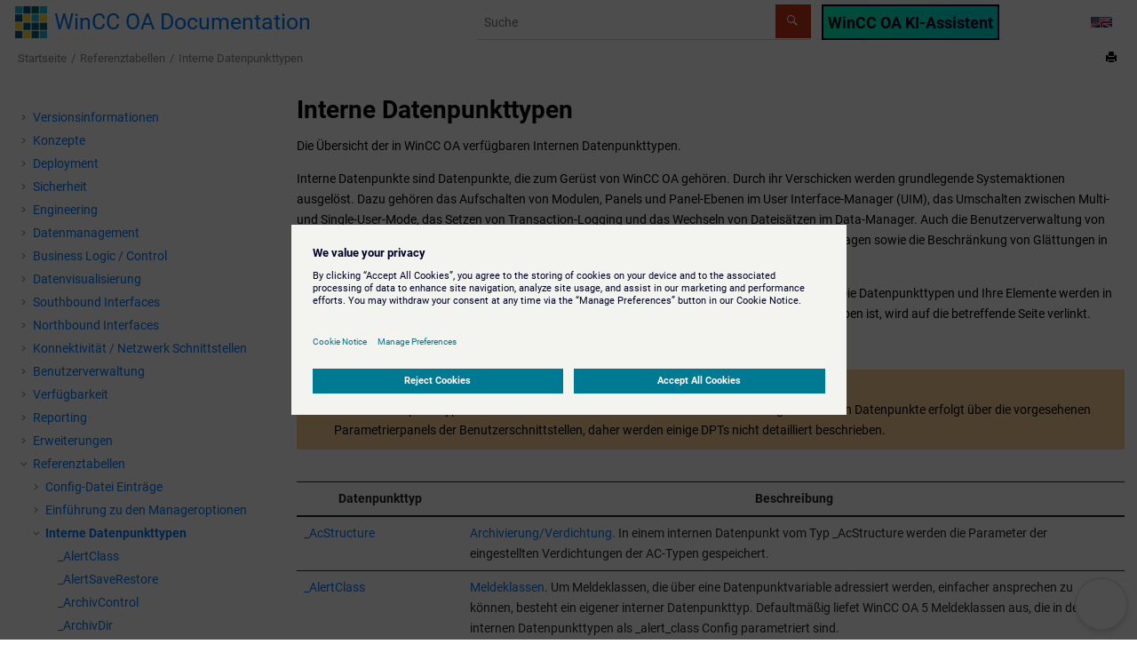

--- FILE ---
content_type: text/html; charset=UTF-8
request_url: https://www.winccoa.com/documentation/WinCCOA/latest/de_AT/Internal_datapoint_types/Interne_Datenpunkttypen.html
body_size: 19144
content:
<!DOCTYPE html><html xmlns="http://www.w3.org/1999/xhtml" xml:lang="de" lang="de" data-whc_version="25.0">
    <head><link rel="shortcut icon" href="../oxygen-webhelp/template/resources/images/modern/winccoa.png"/><link rel="icon" href="../oxygen-webhelp/template/resources/images/modern/winccoa.png"/><meta http-equiv="Content-Type" content="text/html; charset=UTF-8"/><meta name="viewport" content="width=device-width, initial-scale=1.0"/><meta http-equiv="X-UA-Compatible" content="IE=edge,chrome=1"/><meta name="keywords" content="WinCCOA, OnlineHelp, Online Help, Documentation, OA, SIMATIC, WinCC OA, WCCOA"/><meta http-equiv="Pragma" content="no-cache"/><meta http-equiv="Expires" content="-1"/><meta name="DC.rights.owner" content="(C) Copyright 2025"/><meta name="copyright" content="(C) Copyright 2025"/><meta name="generator" content="DITA-OT"/><meta name="DC.type" content="topic"/><meta name="description" content="Die Übersicht der in WinCC OA verfügbaren Internen Datenpunkttypen."/><meta name="DC.relation" content="../_resources/toc/reference_tables.html"/><meta name="DC.relation" content="../Internal_datapoint_types/AlertClass.html"/><meta name="DC.relation" content="../Internal_datapoint_types/alertSaveRestore.html"/><meta name="DC.relation" content="../Internal_datapoint_types/ArchivControl.html"/><meta name="DC.relation" content="../Internal_datapoint_types/ArchivDir.html"/><meta name="DC.relation" content="../Internal_datapoint_types/Archive.html"/><meta name="DC.relation" content="../Internal_datapoint_types/ChildPanel.html"/><meta name="DC.relation" content="../Internal_datapoint_types/Config.html"/><meta name="DC.relation" content="../Internal_datapoint_types/Connections.html"/><meta name="DC.relation" content="../Internal_datapoint_types/DataBgManager.html"/><meta name="DC.relation" content="../Internal_datapoint_types/DataManager.html"/><meta name="DC.relation" content="../Internal_datapoint_types/DataSaveRestore.html"/><meta name="DC.relation" content="../Internal_datapoint_types/DataSet.html"/><meta name="DC.relation" content="../Internal_datapoint_types/DistManager.html"/><meta name="DC.relation" content="../Internal_datapoint_types/DriverCommon.html"/><meta name="DC.relation" content="../Internal_datapoint_types/DynamicDatapoints.html"/><meta name="DC.relation" content="../Internal_datapoint_types/Event.html"/><meta name="DC.relation" content="../Internal_datapoint_types/Layers.html"/><meta name="DC.relation" content="../Internal_datapoint_types/ManagerConnections.html"/><meta name="DC.relation" content="../Internal_datapoint_types/Managers.html"/><meta name="DC.relation" content="../Internal_datapoint_types/MediaConfig.html"/><meta name="DC.relation" content="../Internal_datapoint_types/Module.html"/><meta name="DC.relation" content="../Internal_datapoint_types/ModuleOn.html"/><meta name="DC.relation" content="../Internal_datapoint_types/Panel.html"/><meta name="DC.relation" content="../Internal_datapoint_types/Printer.html"/><meta name="DC.relation" content="../Internal_datapoint_types/PrintPanel.html"/><meta name="DC.relation" content="../Internal_datapoint_types/PTPanelOn.html"/><meta name="DC.relation" content="../Internal_datapoint_types/_Report.html"/><meta name="DC.relation" content="../Internal_datapoint_types/RDBArchive.html"/><meta name="DC.relation" content="../Internal_datapoint_types/RDBArchiveControl.html"/><meta name="DC.relation" content="../Internal_datapoint_types/RDBArchiveGroups.html"/><meta name="DC.relation" content="../Internal_datapoint_types/RDBUserDefinedTemplates.html"/><meta name="DC.relation" content="../Internal_datapoint_types/ReduManager.html"/><meta name="DC.relation" content="../Internal_datapoint_types/Rootpanel.html"/><meta name="DC.relation" content="../Internal_datapoint_types/Ui.html"/><meta name="DC.relation" content="../Internal_datapoint_types/_Ui_config.html"/><meta name="DC.relation" content="../Internal_datapoint_types/Users.html"/><meta name="DC.relation" content="../Internal_datapoint_types/ValueArchiv.html"/><meta name="DC.relation" content="../Internal_datapoint_types/ValueArchivMedia.html"/><meta name="DC.relation" content="../Internal_datapoint_types/VarTrend.html"/><meta name="DC.relation" content="../Internal_datapoint_types/VarTrendOpen.html"/><meta name="DC.relation" content="../Internal_datapoint_types/_VarTrendSettings.html"/><meta name="DC.format" content="HTML5"/><meta name="DC.identifier" content="topicID1"/><meta name="DC.language" content="de"/>        
      <title>Interne Datenpunkttypen</title><!--  Generated with Oxygen version 27.0, build number 2024121223.  --><meta name="wh-path2root" content="../"/><meta name="wh-toc-id" content="topicID1-d52908e78939"/><meta name="wh-source-relpath" content="Internal_datapoint_types/Interne_Datenpunkttypen.dita"/><meta name="wh-out-relpath" content="Internal_datapoint_types/Interne_Datenpunkttypen.html"/>

    <link rel="stylesheet" type="text/css" href="../oxygen-webhelp/app/commons.css?buildId=2024121223"/>
    <link rel="stylesheet" type="text/css" href="../oxygen-webhelp/app/topic.css?buildId=2024121223"/>

    <script src="../oxygen-webhelp/app/options/properties.js?buildId=20251218175127"></script>
    <script src="../oxygen-webhelp/app/localization/strings.js?buildId=2024121223"></script>
    <script src="../oxygen-webhelp/app/search/index/keywords.js?buildId=20251218175127"></script>
    <script defer="defer" src="../oxygen-webhelp/app/commons.js?buildId=2024121223"></script>
    <script defer="defer" src="../oxygen-webhelp/app/topic.js?buildId=2024121223"></script>
<link rel="stylesheet" type="text/css" href="../oxygen-webhelp/template/style.css?buildId=2024121223"/><link rel="stylesheet" type="text/css" href="../oxygen-webhelp/template/mobile.css?buildId=2024121223"/><link rel="stylesheet" type="text/css" href="../oxygen-webhelp/template/tile-icons.css?buildId=2024121223"/><link rel="stylesheet" type="text/css" href="../oxygen-webhelp/template/single-line-dlentry.css?buildId=2024121223"/><link rel="stylesheet" type="text/css" href="../oxygen-webhelp/template/footer.css?buildId=2024121223"/><link rel="stylesheet" type="text/css" href="../oxygen-webhelp/template/chatbot.css?buildId=2024121223"/><link rel="stylesheet" type="text/css" href="../oxygen-webhelp/template/syntax.css?buildId=2024121223"/><script src="//assets.adobedtm.com/5dfc7d97c6fb/9452e85082e5/launch-b4ffda58d5f0.min.js" async="async"></script></head>

    <body id="topicID1" class="wh_topic_page frmBody">
        <a href="#wh_topic_body" class="sr-only sr-only-focusable">Springe zum Hauptinhalt</a>
        <!-- EXM-36950 - Expand the args.hdr parameter here -->
        
        
        
        <header class="navbar navbar-default wh_header" data-whc_version="23.0">
    <div class="container-fluid">
        <div class="wh_header_flex_container navbar-nav navbar-expand-md navbar-dark">
            <div class="wh_logo_and_publication_title_container">
                <div class="wh_logo_and_publication_title">
                    
                    <!--
                            This component will be generated when the next parameters are specified in the transformation scenario:
                            'webhelp.logo.image' and 'webhelp.logo.image.target.url'.
                            See: http://oxygenxml.com/doc/versions/17.1/ug-editor/#topics/dita_webhelp_output.html.
                    -->
                    <a href="../index.html" class=" wh_logo d-none d-sm-block "><img src="../oxygen-webhelp/template/resources/images/modern/winccoa.png" alt="WinCC OA Documentation"/></a>
                    <div class=" wh_publication_title "><a href="../index.html"><span class="title"><span class="ph">WinCC OA Documentation</span></span></a></div>
                    <div class=" wh_search_input "><form id="searchForm" method="get" role="search" action="../search.html"><div><input type="search" placeholder="Suche " class="wh_search_textfield" id="textToSearch" name="searchQuery" aria-label="Suchabfrage" required="required"/><button type="submit" class="wh_search_button" aria-label="Suche"><span class="search_input_text">Suche</span></button></div></form></div>
                    <div id="assistant_button" title="AI powered WinCC OA Assistant"></div>
                    <div id="menu_toggler" title="Toggle Main Menu"></div>
                    <div id="theme_toggler" title="Toggle Dark/Light Theme"></div>
                    <div id="lang_toggler"><a href="#" onclick="switchLanguage()" class="lang_switch_link">LANG</a></div>
<script><!--

  /* Set image of lang switch button */
  var url = window.location.href;
    
  if(['/en/', '/en_US/'].some(el => url.includes(el)))
  {
    document.body.classList.add("lang-en");
    document.getElementById("assistant_button").textContent = "WinCC OA AI Assistant";
  }
  else
  {
    document.body.classList.add("lang-de");
    document.getElementById("assistant_button").textContent = "WinCC OA KI-Assistent";
  }

  /* Click event for lang switch button */
  function switchLanguage() {
    var currentUrl = window.location.href;
    var newUrl = currentUrl;
    if(['/en/', '/en_US/'].some(el => currentUrl.includes(el)))
    {      
      newUrl = currentUrl.replace('/en/', '/de/');
      newUrl = currentUrl.replace('/en_US/', '/de_AT/');
    }
    else if(['/de/', '/de_AT/'].some(el => currentUrl.includes(el)))
    {
      newUrl = currentUrl.replace('/de/', '/en/');
      newUrl = currentUrl.replace('/de_AT/', '/en_US/');
    } 
    window.location.href = newUrl;
  }

--></script>
                </div>
                
                <!-- The menu button for mobile devices is copied in the output only when the 'webhelp.show.top.menu' parameter is set to 'yes' -->
                <button type="button" data-target="#wh_top_menu_and_indexterms_link" id="wh_menu_mobile_button" data-toggle="collapse" class="navbar-toggler collapsed wh_toggle_button" aria-expanded="false" aria-label="Menü umschalten" aria-controls="wh_top_menu_and_indexterms_link">
                    <span class="navbar-toggler-icon"></span>
                </button>
            </div>

            <div class="wh_top_menu_and_indexterms_link collapse navbar-collapse" id="wh_top_menu_and_indexterms_link">
                
                <nav class=" wh_top_menu " aria-label="Menu Container"><ul role="menubar" aria-label="Menu"><li role="menuitem" aria-haspopup="true" aria-expanded="false" class="has-children"><span id="version_information-d52908e2152-mi" data-tocid="version_information-d52908e2152" data-state="not-ready" class=" topicref " data-id="version_information"><span class="title"><a href="../release_notes/version_information.html">Versionsinformationen</a></span></span></li><li role="menuitem" aria-haspopup="true" aria-expanded="false" class="has-children"><span id="concepts-d52908e5494-mi" data-tocid="concepts-d52908e5494" data-state="not-ready" class=" topicref " data-id="concepts"><span class="title"><a href="../_resources/toc/concepts.html">Konzepte</a></span></span></li><li role="menuitem" aria-haspopup="true" aria-expanded="false" class="has-children"><span id="concepts-d52908e6908-mi" data-tocid="concepts-d52908e6908" data-state="not-ready" class=" topicref " data-id="concepts"><span class="title"><a href="../_resources/toc/deployment.html">Deployment</a></span></span></li><li role="menuitem" aria-haspopup="true" aria-expanded="false" class="has-children"><span id="main_security-d52908e7846-mi" data-tocid="main_security-d52908e7846" data-state="not-ready" class=" topicref " data-id="main_security"><span class="title"><a href="../security/topics/security.html">Sicherheit</a></span></span></li><li role="menuitem" aria-haspopup="true" aria-expanded="false" class="has-children"><span id="engineering-d52908e9047-mi" data-tocid="engineering-d52908e9047" data-state="not-ready" class=" topicref " data-id="engineering"><span class="title"><a href="../_resources/toc/engineering.html">Engineering</a></span></span></li><li role="menuitem" aria-haspopup="true" aria-expanded="false" class="has-children"><span id="data_management-d52908e17681-mi" data-tocid="data_management-d52908e17681" data-state="not-ready" class=" topicref " data-id="data_management"><span class="title"><a href="../_resources/toc/data_management.html">Datenmanagement</a></span></span></li><li role="menuitem" aria-haspopup="true" aria-expanded="false" class="has-children"><span id="data_management-d52908e21734-mi" data-tocid="data_management-d52908e21734" data-state="not-ready" class=" topicref " data-id="data_management"><span class="title"><a href="../_resources/toc/business_logic.html">Business Logic / Control</a></span></span></li><li role="menuitem" aria-haspopup="true" aria-expanded="false" class="has-children"><span id="data_visualization-d52908e61871-mi" data-tocid="data_visualization-d52908e61871" data-state="not-ready" class=" topicref " data-id="data_visualization"><span class="title"><a href="../_resources/toc/data_visualization.html">Datenvisualisierung</a></span></span></li><li role="menuitem" aria-haspopup="true" aria-expanded="false" class="has-children"><span id="southbound_interfaces-d52908e64172-mi" data-tocid="southbound_interfaces-d52908e64172" data-state="not-ready" class=" topicref " data-id="southbound_interfaces"><span class="title"><a href="../_resources/toc/southbound_interfaces.html">Southbound Interfaces</a></span></span></li><li role="menuitem" aria-haspopup="true" aria-expanded="false" class="has-children"><span id="north_bound-d52908e67426-mi" data-tocid="north_bound-d52908e67426" data-state="not-ready" class=" topicref " data-id="north_bound"><span class="title"><a href="../_resources/toc/northbound_interfaces.html">Northbound Interfaces</a></span></span></li><li role="menuitem" aria-haspopup="true" aria-expanded="false" class="has-children"><span id="webconnectivity-d52908e68676-mi" data-tocid="webconnectivity-d52908e68676" data-state="not-ready" class=" topicref " data-id="webconnectivity"><span class="title"><a href="../_resources/toc/webconnectivity.html">Konnektivität / Netzwerk Schnittstellen</a></span></span></li><li role="menuitem" aria-haspopup="true" aria-expanded="false" class="has-children"><span id="user_management-d52908e72458-mi" data-tocid="user_management-d52908e72458" data-state="not-ready" class=" topicref " data-id="user_management"><span class="title"><a href="../_resources/toc/user_management.html">Benutzerverwaltung</a></span></span></li><li role="menuitem" aria-haspopup="true" aria-expanded="false" class="has-children"><span id="availability-d52908e73742-mi" data-tocid="availability-d52908e73742" data-state="not-ready" class=" topicref " data-id="availability"><span class="title"><a href="../_resources/toc/availability.html">Verfügbarkeit</a></span></span></li><li role="menuitem" aria-haspopup="true" aria-expanded="false" class="has-children"><span id="reporting-d52908e74577-mi" data-tocid="reporting-d52908e74577" data-state="not-ready" class=" topicref " data-id="reporting"><span class="title"><a href="../_resources/toc/reporting.html">Reporting</a></span></span></li><li role="menuitem" aria-haspopup="true" aria-expanded="false" class="has-children"><span id="addons-d52908e75254-mi" data-tocid="addons-d52908e75254" data-state="not-ready" class=" topicref " data-id="addons"><span class="title"><a href="../_resources/toc/addons.html">Erweiterungen</a></span></span></li><li role="menuitem" aria-haspopup="true" aria-expanded="false" class="has-children"><span id="reference_tables-d52908e78018-mi" data-tocid="reference_tables-d52908e78018" data-state="not-ready" class=" topicref " data-id="reference_tables"><span class="title"><a href="../_resources/toc/reference_tables.html">Referenztabellen</a></span></span></li><li role="menuitem" aria-haspopup="true" aria-expanded="false" class="has-children"><span id="main_videos-d52908e80227-mi" data-tocid="main_videos-d52908e80227" data-state="not-ready" class=" topicref " data-id="main_videos"><span class="title"><a href="../videos/video_tutorials.html">Videos &amp; Tutorials</a></span></span></li><li role="menuitem" aria-haspopup="true" aria-expanded="false" class="has-children"><span id="documentation-d52908e80621-mi" data-tocid="documentation-d52908e80621" data-state="not-ready" class=" topicref " data-id="documentation"><span class="title"><a href="../general/topics/documentation.html">Dokumentation</a></span></span></li><li role="menuitem" aria-haspopup="true" aria-expanded="false" class="has-children"><span id="support-d52908e80686-mi" data-tocid="support-d52908e80686" data-state="not-ready" class=" topicref " data-id="support"><span class="title"><a href="../Support/topics/support.html">Support &amp; Services</a></span></span></li><li role="menuitem" aria-haspopup="true" aria-expanded="false" class="has-children"><span id="disclaimer-d52908e80716-mi" data-tocid="disclaimer-d52908e80716" data-state="not-ready" class=" topicref " data-id="disclaimer"><span class="title"><a href="../_resources/toc/disclaimer.html">Disclaimer</a></span></span></li></ul></nav>
                
                
            </div>
        </div>
    </div>
</header>
        
        <div class="container-fluid" id="wh_topic_container">
            <div class="row">

                <nav class="wh_tools d-print-none navbar-expand-md" aria-label="Tools">
                    <div data-tooltip-position="bottom" class=" wh_breadcrumb "><ol class="d-print-none"><li><span class="home"><a href="../index.html"><span>Startseite</span></a></span></li><li><div class="topicref" data-id="reference_tables"><div class="title"><a href="../_resources/toc/reference_tables.html">Referenztabellen</a><div class="wh-tooltip"><p class="shortdesc">Detaillierte und umfangreiche Inhalte für spezielle         Projektanpassungen.</p></div></div></div></li><li class="active"><div class="topicref" data-id="topicID1"><div class="title"><a href="../Internal_datapoint_types/Interne_Datenpunkttypen.html">Interne Datenpunkttypen</a><div class="wh-tooltip"><p class="shortdesc">Die Übersicht der in <span class="ph">WinCC OA</span> verfügbaren Internen Datenpunkttypen.</p></div></div></div></li></ol></div>

                    <div class="wh_right_tools">
                        <button class="wh_hide_highlight" aria-label="Hervorhebungen der Suche umschalten" title="Hervorhebungen der Suche umschalten"></button>
                        <button class="webhelp_expand_collapse_sections" data-next-state="collapsed" aria-label="Sections einklappen" title="Sections einklappen"></button>
                        
                        <div class=" wh_print_link print d-none d-md-inline-block "><button onClick="window.print()" title="Diese Seite drucken" aria-label="Diese Seite drucken"></button></div>
                        
                        <!-- Expand/Collapse publishing TOC 
                             The menu button for mobile devices is copied in the output only when the publication TOC is available
                        -->
                        <button type="button" data-target="#wh_publication_toc" id="wh_toc_button" data-toggle="collapse" class="custom-toggler navbar-toggler collapsed wh_toggle_button navbar-light" aria-expanded="false" aria-label="Toggle publishing table of content" aria-controls="wh_publication_toc">
                            <span class="navbar-toggler-icon"></span>
                        </button>
                    </div>
                </nav>
            </div>

            <div class="wh_content_area">
                <div class="row">
                    
                        <nav id="wh_publication_toc" class="collapse col-lg-3 col-md-3 col-sm-12 d-md-block d-print-none" aria-label="Table of Contents Container">
                            <div class=" wh_publication_toc " data-tooltip-position="right"><span class="expand-button-action-labels"><span id="button-expand-action" role="button" aria-label="Expand"></span><span id="button-collapse-action" role="button" aria-label="Collapse"></span><span id="button-pending-action" role="button" aria-label="Pending"></span></span><ul role="tree" aria-label="Table of Contents"><li role="treeitem" aria-expanded="false"><div data-tocid="version_information-d52908e2152" class="topicref" data-id="version_information" data-state="not-ready"><span role="button" tabindex="0" aria-labelledby="button-expand-action version_information-d52908e2152-link" class="wh-expand-btn"></span><div class="title"><a href="../release_notes/version_information.html" id="version_information-d52908e2152-link">Versionsinformationen</a><div class="wh-tooltip"><p class="shortdesc">Release Notes, Update-Informationen, Zertifizierungen and häufig gestellte
                Fragen.</p></div></div></div></li><li role="treeitem" aria-expanded="false"><div data-tocid="concepts-d52908e5494" class="topicref" data-id="concepts" data-state="not-ready"><span role="button" tabindex="0" aria-labelledby="button-expand-action concepts-d52908e5494-link" class="wh-expand-btn"></span><div class="title"><a href="../_resources/toc/concepts.html" id="concepts-d52908e5494-link">Konzepte</a><div class="wh-tooltip"><p class="shortdesc">Ihr erster Schritt in die moderne und leistungsstarke Prozessvisualisierung. </p></div></div></div></li><li role="treeitem" aria-expanded="false"><div data-tocid="concepts-d52908e6908" class="topicref" data-id="concepts" data-state="not-ready"><span role="button" tabindex="0" aria-labelledby="button-expand-action concepts-d52908e6908-link" class="wh-expand-btn"></span><div class="title"><a href="../_resources/toc/deployment.html" id="concepts-d52908e6908-link">Deployment</a><div class="wh-tooltip"><p class="shortdesc">Themen, die Sie vor der Nutzung von <span class="ph">WinCC OA</span> wissen sollten.</p></div></div></div></li><li role="treeitem" aria-expanded="false"><div data-tocid="main_security-d52908e7846" class="topicref" data-id="main_security" data-state="not-ready"><span role="button" tabindex="0" aria-labelledby="button-expand-action main_security-d52908e7846-link" class="wh-expand-btn"></span><div class="title"><a href="../security/topics/security.html" id="main_security-d52908e7846-link">Sicherheit</a><div class="wh-tooltip"><p class="shortdesc">Wachsen sie in Bezug auf Cybersecurity über die Norm hinaus.</p></div></div></div></li><li role="treeitem" aria-expanded="false"><div data-tocid="engineering-d52908e9047" class="topicref" data-id="engineering" data-state="not-ready"><span role="button" tabindex="0" aria-labelledby="button-expand-action engineering-d52908e9047-link" class="wh-expand-btn"></span><div class="title"><a href="../_resources/toc/engineering.html" id="engineering-d52908e9047-link">Engineering</a><div class="wh-tooltip"><p class="shortdesc">Leistungsstarke Tools für einfache sowie komplexe Engineering-Aufgaben.</p></div></div></div></li><li role="treeitem" aria-expanded="false"><div data-tocid="data_management-d52908e17681" class="topicref" data-id="data_management" data-state="not-ready"><span role="button" tabindex="0" aria-labelledby="button-expand-action data_management-d52908e17681-link" class="wh-expand-btn"></span><div class="title"><a href="../_resources/toc/data_management.html" id="data_management-d52908e17681-link">Datenmanagement</a><div class="wh-tooltip"><p class="shortdesc">Klassifizieren, strukturieren und archivieren sie Ihre Daten.</p></div></div></div></li><li role="treeitem" aria-expanded="false"><div data-tocid="data_management-d52908e21734" class="topicref" data-id="data_management" data-state="not-ready"><span role="button" tabindex="0" aria-labelledby="button-expand-action data_management-d52908e21734-link" class="wh-expand-btn"></span><div class="title"><a href="../_resources/toc/business_logic.html" id="data_management-d52908e21734-link">Business Logic / Control</a><div class="wh-tooltip"><p class="shortdesc">Endlose Möglichkeiten in der Datenverarbeitung für Ihre Projekte.</p></div></div></div></li><li role="treeitem" aria-expanded="false"><div data-tocid="data_visualization-d52908e61871" class="topicref" data-id="data_visualization" data-state="not-ready"><span role="button" tabindex="0" aria-labelledby="button-expand-action data_visualization-d52908e61871-link" class="wh-expand-btn"></span><div class="title"><a href="../_resources/toc/data_visualization.html" id="data_visualization-d52908e61871-link">Datenvisualisierung</a><div class="wh-tooltip"><p class="shortdesc">User Interfaces, Trends und Reports für jeden Zweck und jedes Gerät.</p></div></div></div></li><li role="treeitem" aria-expanded="false"><div data-tocid="southbound_interfaces-d52908e64172" class="topicref" data-id="southbound_interfaces" data-state="not-ready"><span role="button" tabindex="0" aria-labelledby="button-expand-action southbound_interfaces-d52908e64172-link" class="wh-expand-btn"></span><div class="title"><a href="../_resources/toc/southbound_interfaces.html" id="southbound_interfaces-d52908e64172-link">Southbound Interfaces</a><div class="wh-tooltip"><p class="shortdesc">Der Prozessanschluss zu den echten Maschinen/Sensoren.</p></div></div></div></li><li role="treeitem" aria-expanded="false"><div data-tocid="north_bound-d52908e67426" class="topicref" data-id="north_bound" data-state="not-ready"><span role="button" tabindex="0" aria-labelledby="button-expand-action north_bound-d52908e67426-link" class="wh-expand-btn"></span><div class="title"><a href="../_resources/toc/northbound_interfaces.html" id="north_bound-d52908e67426-link">Northbound Interfaces</a><div class="wh-tooltip"><p class="shortdesc">Ihr Portal zur Cloud oder übergeordneten Systemen.</p></div></div></div></li><li role="treeitem" aria-expanded="false"><div data-tocid="webconnectivity-d52908e68676" class="topicref" data-id="webconnectivity" data-state="not-ready"><span role="button" tabindex="0" aria-labelledby="button-expand-action webconnectivity-d52908e68676-link" class="wh-expand-btn"></span><div class="title"><a href="../_resources/toc/webconnectivity.html" id="webconnectivity-d52908e68676-link">Konnektivität / Netzwerk Schnittstellen</a><div class="wh-tooltip"><p class="shortdesc">Datenaustausch, APIs und moderne (Web) Technologien.</p></div></div></div></li><li role="treeitem" aria-expanded="false"><div data-tocid="user_management-d52908e72458" class="topicref" data-id="user_management" data-state="not-ready"><span role="button" tabindex="0" aria-labelledby="button-expand-action user_management-d52908e72458-link" class="wh-expand-btn"></span><div class="title"><a href="../_resources/toc/user_management.html" id="user_management-d52908e72458-link">Benutzerverwaltung</a><div class="wh-tooltip"><p class="shortdesc">Alles über Autorisierung, Authentifizierung und Login-Anpassung.</p></div></div></div></li><li role="treeitem" aria-expanded="false"><div data-tocid="availability-d52908e73742" class="topicref" data-id="availability" data-state="not-ready"><span role="button" tabindex="0" aria-labelledby="button-expand-action availability-d52908e73742-link" class="wh-expand-btn"></span><div class="title"><a href="../_resources/toc/availability.html" id="availability-d52908e73742-link">Verfügbarkeit</a><div class="wh-tooltip"><p class="shortdesc">Wie sie maximale Systemverfügbarkeit erreichen können.</p></div></div></div></li><li role="treeitem" aria-expanded="false"><div data-tocid="reporting-d52908e74577" class="topicref" data-id="reporting" data-state="not-ready"><span role="button" tabindex="0" aria-labelledby="button-expand-action reporting-d52908e74577-link" class="wh-expand-btn"></span><div class="title"><a href="../_resources/toc/reporting.html" id="reporting-d52908e74577-link">Reporting</a><div class="wh-tooltip"><p class="shortdesc">Erstellen sie "State of the art"-Reports ohne Limits.</p></div></div></div></li><li role="treeitem" aria-expanded="false"><div data-tocid="addons-d52908e75254" class="topicref" data-id="addons" data-state="not-ready"><span role="button" tabindex="0" aria-labelledby="button-expand-action addons-d52908e75254-link" class="wh-expand-btn"></span><div class="title"><a href="../_resources/toc/addons.html" id="addons-d52908e75254-link">Erweiterungen</a><div class="wh-tooltip"><p class="shortdesc">Nützliche Werkzeuge und Erweiterungen für spezielle Anforderungen.</p></div></div></div></li><li role="treeitem" aria-expanded="true"><div data-tocid="reference_tables-d52908e78018" class="topicref" data-id="reference_tables" data-state="expanded"><span role="button" tabindex="0" aria-labelledby="button-collapse-action reference_tables-d52908e78018-link" class="wh-expand-btn"></span><div class="title"><a href="../_resources/toc/reference_tables.html" id="reference_tables-d52908e78018-link">Referenztabellen</a><div class="wh-tooltip"><p class="shortdesc">Detaillierte und umfangreiche Inhalte für spezielle         Projektanpassungen.</p></div></div></div><ul role="group" class="navbar-nav nav-list"><li role="treeitem" aria-expanded="false"><div data-tocid="config_entries-d52908e78033" class="topicref" data-id="config_entries" data-state="not-ready"><span role="button" tabindex="0" aria-labelledby="button-expand-action config_entries-d52908e78033-link" class="wh-expand-btn"></span><div class="title"><a href="../config_entries/config_entries.html" id="config_entries-d52908e78033-link">Config-Datei Einträge</a></div></div></li><li role="treeitem" aria-expanded="false"><div data-tocid="topicID2-d52908e78828" class="topicref" data-id="topicID2" data-state="not-ready"><span role="button" tabindex="0" aria-labelledby="button-expand-action topicID2-d52908e78828-link" class="wh-expand-btn"></span><div class="title"><a href="../Manageroptionen/ManagerOptionen.html" id="topicID2-d52908e78828-link">Einführung zu den Manageroptionen</a><div class="wh-tooltip"><p class="shortdesc">Eine Einführung zur Nutzung der in <span class="ph">WinCC OA</span> verfügbaren Manageroptionen.</p></div></div></div></li><li role="treeitem" aria-expanded="true" class="active"><div data-tocid="topicID1-d52908e78939" class="topicref" data-id="topicID1" data-state="expanded"><span role="button" tabindex="0" aria-labelledby="button-collapse-action topicID1-d52908e78939-link" class="wh-expand-btn"></span><div class="title"><a href="../Internal_datapoint_types/Interne_Datenpunkttypen.html" id="topicID1-d52908e78939-link">Interne Datenpunkttypen</a><div class="wh-tooltip"><p class="shortdesc">Die Übersicht der in <span class="ph">WinCC OA</span> verfügbaren Internen Datenpunkttypen.</p></div></div></div><ul role="group" class="navbar-nav nav-list"><li role="treeitem"><div data-tocid="topicID1-d52908e78953" class="topicref" data-id="topicID1" data-state="leaf"><span role="button" class="wh-expand-btn"></span><div class="title"><a href="../Internal_datapoint_types/AlertClass.html" id="topicID1-d52908e78953-link">_AlertClass</a></div></div></li><li role="treeitem"><div data-tocid="topicID1-d52908e78961" class="topicref" data-id="topicID1" data-state="leaf"><span role="button" class="wh-expand-btn"></span><div class="title"><a href="../Internal_datapoint_types/alertSaveRestore.html" id="topicID1-d52908e78961-link">_AlertSaveRestore</a></div></div></li><li role="treeitem"><div data-tocid="topicID1-d52908e78969" class="topicref" data-id="topicID1" data-state="leaf"><span role="button" class="wh-expand-btn"></span><div class="title"><a href="../Internal_datapoint_types/ArchivControl.html" id="topicID1-d52908e78969-link">_ArchivControl</a></div></div></li><li role="treeitem"><div data-tocid="topicID1-d52908e78977" class="topicref" data-id="topicID1" data-state="leaf"><span role="button" class="wh-expand-btn"></span><div class="title"><a href="../Internal_datapoint_types/ArchivDir.html" id="topicID1-d52908e78977-link">_ArchivDir</a></div></div></li><li role="treeitem"><div data-tocid="topicID1-d52908e78985" class="topicref" data-id="topicID1" data-state="leaf"><span role="button" class="wh-expand-btn"></span><div class="title"><a href="../Internal_datapoint_types/Archive.html" id="topicID1-d52908e78985-link">_Archive</a></div></div></li><li role="treeitem"><div data-tocid="topicID1-d52908e78993" class="topicref" data-id="topicID1" data-state="leaf"><span role="button" class="wh-expand-btn"></span><div class="title"><a href="../Internal_datapoint_types/ChildPanel.html" id="topicID1-d52908e78993-link">_ChildPanel</a></div></div></li><li role="treeitem"><div data-tocid="topicID1-d52908e79001" class="topicref" data-id="topicID1" data-state="leaf"><span role="button" class="wh-expand-btn"></span><div class="title"><a href="../Internal_datapoint_types/Config.html" id="topicID1-d52908e79001-link">_Config</a></div></div></li><li role="treeitem"><div data-tocid="topicID1-d52908e79009" class="topicref" data-id="topicID1" data-state="leaf"><span role="button" class="wh-expand-btn"></span><div class="title"><a href="../Internal_datapoint_types/Connections.html" id="topicID1-d52908e79009-link">_Connections</a></div></div></li><li role="treeitem"><div data-tocid="topicID1-d52908e79017" class="topicref" data-id="topicID1" data-state="leaf"><span role="button" class="wh-expand-btn"></span><div class="title"><a href="../Internal_datapoint_types/DataBgManager.html" id="topicID1-d52908e79017-link">_DataBgManager</a></div></div></li><li role="treeitem"><div data-tocid="topicID1-d52908e79025" class="topicref" data-id="topicID1" data-state="leaf"><span role="button" class="wh-expand-btn"></span><div class="title"><a href="../Internal_datapoint_types/DataManager.html" id="topicID1-d52908e79025-link">_DataManager</a></div></div></li><li role="treeitem"><div data-tocid="topicID1-d52908e79034" class="topicref" data-id="topicID1" data-state="leaf"><span role="button" class="wh-expand-btn"></span><div class="title"><a href="../Internal_datapoint_types/DataSaveRestore.html" id="topicID1-d52908e79034-link">_DataSaveRestore</a></div></div></li><li role="treeitem"><div data-tocid="topicID1-d52908e79042" class="topicref" data-id="topicID1" data-state="leaf"><span role="button" class="wh-expand-btn"></span><div class="title"><a href="../Internal_datapoint_types/DataSet.html" id="topicID1-d52908e79042-link">_DataSet</a></div></div></li><li role="treeitem"><div data-tocid="topicID1-d52908e79050" class="topicref" data-id="topicID1" data-state="leaf"><span role="button" class="wh-expand-btn"></span><div class="title"><a href="../Internal_datapoint_types/DistManager.html" id="topicID1-d52908e79050-link">_DistManager</a></div></div></li><li role="treeitem"><div data-tocid="DriverCommon-d52908e79058" class="topicref" data-id="DriverCommon" data-state="leaf"><span role="button" class="wh-expand-btn"></span><div class="title"><a href="../Internal_datapoint_types/DriverCommon.html" id="DriverCommon-d52908e79058-link">_DriverCommon (Allgemeiner Treiber)</a></div></div></li><li role="treeitem"><div data-tocid="topicID1-d52908e79066" class="topicref" data-id="topicID1" data-state="leaf"><span role="button" class="wh-expand-btn"></span><div class="title"><a href="../Internal_datapoint_types/DynamicDatapoints.html" id="topicID1-d52908e79066-link">_DynamicDatapoints</a></div></div></li><li role="treeitem"><div data-tocid="Event-d52908e79074" class="topicref" data-id="Event" data-state="leaf"><span role="button" class="wh-expand-btn"></span><div class="title"><a href="../Internal_datapoint_types/Event.html" id="Event-d52908e79074-link">_Event</a></div></div></li><li role="treeitem"><div data-tocid="topicID1-d52908e79082" class="topicref" data-id="topicID1" data-state="leaf"><span role="button" class="wh-expand-btn"></span><div class="title"><a href="../Internal_datapoint_types/Layers.html" id="topicID1-d52908e79082-link">_Layers</a></div></div></li><li role="treeitem"><div data-tocid="topicID1-d52908e79090" class="topicref" data-id="topicID1" data-state="leaf"><span role="button" class="wh-expand-btn"></span><div class="title"><a href="../Internal_datapoint_types/ManagerConnections.html" id="topicID1-d52908e79090-link">_ManagerConnections</a></div></div></li><li role="treeitem"><div data-tocid="managers-d52908e79098" class="topicref" data-id="managers" data-state="leaf"><span role="button" class="wh-expand-btn"></span><div class="title"><a href="../Internal_datapoint_types/Managers.html" id="managers-d52908e79098-link">_Managers</a></div></div></li><li role="treeitem"><div data-tocid="topicID1-d52908e79106" class="topicref" data-id="topicID1" data-state="leaf"><span role="button" class="wh-expand-btn"></span><div class="title"><a href="../Internal_datapoint_types/MediaConfig.html" id="topicID1-d52908e79106-link">_MediaConfig</a></div></div></li><li role="treeitem"><div data-tocid="topicID1-d52908e79114" class="topicref" data-id="topicID1" data-state="leaf"><span role="button" class="wh-expand-btn"></span><div class="title"><a href="../Internal_datapoint_types/Module.html" id="topicID1-d52908e79114-link">_Module</a></div></div></li><li role="treeitem"><div data-tocid="topicID1-d52908e79123" class="topicref" data-id="topicID1" data-state="leaf"><span role="button" class="wh-expand-btn"></span><div class="title"><a href="../Internal_datapoint_types/ModuleOn.html" id="topicID1-d52908e79123-link">_ModuleOn</a></div></div></li><li role="treeitem"><div data-tocid="topicID1-d52908e79131" class="topicref" data-id="topicID1" data-state="leaf"><span role="button" class="wh-expand-btn"></span><div class="title"><a href="../Internal_datapoint_types/Panel.html" id="topicID1-d52908e79131-link">_Panel</a></div></div></li><li role="treeitem"><div data-tocid="topicID1-d52908e79139" class="topicref" data-id="topicID1" data-state="leaf"><span role="button" class="wh-expand-btn"></span><div class="title"><a href="../Internal_datapoint_types/Printer.html" id="topicID1-d52908e79139-link">_Printer</a></div></div></li><li role="treeitem"><div data-tocid="topicID1-d52908e79147" class="topicref" data-id="topicID1" data-state="leaf"><span role="button" class="wh-expand-btn"></span><div class="title"><a href="../Internal_datapoint_types/PrintPanel.html" id="topicID1-d52908e79147-link">_PrintPanel</a></div></div></li><li role="treeitem"><div data-tocid="topicID1-d52908e79155" class="topicref" data-id="topicID1" data-state="leaf"><span role="button" class="wh-expand-btn"></span><div class="title"><a href="../Internal_datapoint_types/PTPanelOn.html" id="topicID1-d52908e79155-link">_PTPanelOn</a></div></div></li><li role="treeitem"><div data-tocid="topicID1-d52908e79163" class="topicref" data-id="topicID1" data-state="leaf"><span role="button" class="wh-expand-btn"></span><div class="title"><a href="../Internal_datapoint_types/_Report.html" id="topicID1-d52908e79163-link">_Report</a></div></div></li><li role="treeitem"><div data-tocid="RDBArchive-d52908e79171" class="topicref" data-id="RDBArchive" data-state="leaf"><span role="button" class="wh-expand-btn"></span><div class="title"><a href="../Internal_datapoint_types/RDBArchive.html" id="RDBArchive-d52908e79171-link">_RDBArchive</a></div></div></li><li role="treeitem"><div data-tocid="topicID1-d52908e79179" class="topicref" data-id="topicID1" data-state="leaf"><span role="button" class="wh-expand-btn"></span><div class="title"><a href="../Internal_datapoint_types/RDBArchiveControl.html" id="topicID1-d52908e79179-link">_RDBArchiveControl</a></div></div></li><li role="treeitem"><div data-tocid="topicID1-d52908e79187" class="topicref" data-id="topicID1" data-state="leaf"><span role="button" class="wh-expand-btn"></span><div class="title"><a href="../Internal_datapoint_types/RDBArchiveGroups.html" id="topicID1-d52908e79187-link">_RDBArchiveGroups</a></div></div></li><li role="treeitem"><div data-tocid="topicID1-d52908e79195" class="topicref" data-id="topicID1" data-state="leaf"><span role="button" class="wh-expand-btn"></span><div class="title"><a href="../Internal_datapoint_types/RDBUserDefinedTemplates.html" id="topicID1-d52908e79195-link">_RDBUserDefinedTemplates</a></div></div></li><li role="treeitem"><div data-tocid="topicID1-d52908e79203" class="topicref" data-id="topicID1" data-state="leaf"><span role="button" class="wh-expand-btn"></span><div class="title"><a href="../Internal_datapoint_types/ReduManager.html" id="topicID1-d52908e79203-link">_ReduManager</a></div></div></li><li role="treeitem"><div data-tocid="topicID1-d52908e79212" class="topicref" data-id="topicID1" data-state="leaf"><span role="button" class="wh-expand-btn"></span><div class="title"><a href="../Internal_datapoint_types/Rootpanel.html" id="topicID1-d52908e79212-link">_RootPanel</a></div></div></li><li role="treeitem"><div data-tocid="topicID1-d52908e79220" class="topicref" data-id="topicID1" data-state="leaf"><span role="button" class="wh-expand-btn"></span><div class="title"><a href="../Internal_datapoint_types/Ui.html" id="topicID1-d52908e79220-link">_Ui</a></div></div></li><li role="treeitem"><div data-tocid="topicID1-d52908e79228" class="topicref" data-id="topicID1" data-state="leaf"><span role="button" class="wh-expand-btn"></span><div class="title"><a href="../Internal_datapoint_types/_Ui_config.html" id="topicID1-d52908e79228-link">_Ui_config</a></div></div></li><li role="treeitem"><div data-tocid="topicID1-d52908e79236" class="topicref" data-id="topicID1" data-state="leaf"><span role="button" class="wh-expand-btn"></span><div class="title"><a href="../Internal_datapoint_types/Users.html" id="topicID1-d52908e79236-link">_Users</a></div></div></li><li role="treeitem"><div data-tocid="topicID1-d52908e79244" class="topicref" data-id="topicID1" data-state="leaf"><span role="button" class="wh-expand-btn"></span><div class="title"><a href="../Internal_datapoint_types/ValueArchiv.html" id="topicID1-d52908e79244-link">_ValueArchiv</a></div></div></li><li role="treeitem"><div data-tocid="topicID1-d52908e79252" class="topicref" data-id="topicID1" data-state="leaf"><span role="button" class="wh-expand-btn"></span><div class="title"><a href="../Internal_datapoint_types/ValueArchivMedia.html" id="topicID1-d52908e79252-link">_ValueArchivMedia</a></div></div></li><li role="treeitem"><div data-tocid="topicID1-d52908e79260" class="topicref" data-id="topicID1" data-state="leaf"><span role="button" class="wh-expand-btn"></span><div class="title"><a href="../Internal_datapoint_types/VarTrend.html" id="topicID1-d52908e79260-link">_VarTrend</a></div></div></li><li role="treeitem"><div data-tocid="topicID1-d52908e79268" class="topicref" data-id="topicID1" data-state="leaf"><span role="button" class="wh-expand-btn"></span><div class="title"><a href="../Internal_datapoint_types/VarTrendOpen.html" id="topicID1-d52908e79268-link">_VarTrendOpen</a></div></div></li><li role="treeitem"><div data-tocid="topicID1-d52908e79276" class="topicref" data-id="topicID1" data-state="leaf"><span role="button" class="wh-expand-btn"></span><div class="title"><a href="../Internal_datapoint_types/_VarTrendSettings.html" id="topicID1-d52908e79276-link">_VarTrendSettings</a></div></div></li></ul></li><li role="treeitem" aria-expanded="false"><div data-tocid="Note-14-d52908e79284" class="topicref" data-id="Note-14" data-state="not-ready"><span role="button" tabindex="0" aria-labelledby="button-expand-action Note-14-d52908e79284-link" class="wh-expand-btn"></span><div class="title"><a href="../Notes/dpconfigs.html" id="Note-14-d52908e79284-link">Datenpunktkonfigs</a></div></div></li><li role="treeitem" aria-expanded="false"><div data-tocid="topicID1-d52908e79461" class="topicref" data-id="topicID1" data-state="not-ready"><span role="button" tabindex="0" aria-labelledby="button-expand-action topicID1-d52908e79461-link" class="wh-expand-btn"></span><div class="title"><a href="../Notes/data_types_overview.html" id="topicID1-d52908e79461-link">Datentypen</a><div class="wh-tooltip"><p class="shortdesc">Eine Übersicht der in <span class="ph">WinCC OA</span> verfügbaren Datentypen.</p></div></div></div></li><li role="treeitem" aria-expanded="false"><div data-tocid="driver_overview-d52908e79507" class="topicref" data-id="driver_overview" data-state="not-ready"><span role="button" tabindex="0" aria-labelledby="button-expand-action driver_overview-d52908e79507-link" class="wh-expand-btn"></span><div class="title"><a href="../driver/topics/driver_overview.html" id="driver_overview-d52908e79507-link">Treiber Characteristik</a><div class="wh-tooltip"><p class="shortdesc">Die Übersichtstabellen der Treiber Characteristik.</p></div></div></div></li><li role="treeitem" aria-expanded="false"><div data-tocid="err_msg_overview-d52908e79838" class="topicref" data-id="err_msg_overview" data-state="not-ready"><span role="button" tabindex="0" aria-labelledby="button-expand-action err_msg_overview-d52908e79838-link" class="wh-expand-btn"></span><div class="title"><a href="../Errormessages/err_msg_overview.html" id="err_msg_overview-d52908e79838-link">Error Messages</a><div class="wh-tooltip"><p class="shortdesc">The overview of error messages available in <span class="ph">WinCC OA</span>.</p></div></div></div></li></ul></li><li role="treeitem" aria-expanded="false"><div data-tocid="main_videos-d52908e80227" class="topicref" data-id="main_videos" data-state="not-ready"><span role="button" tabindex="0" aria-labelledby="button-expand-action main_videos-d52908e80227-link" class="wh-expand-btn"></span><div class="title"><a href="../videos/video_tutorials.html" id="main_videos-d52908e80227-link">Videos &amp; Tutorials</a><div class="wh-tooltip"><p class="shortdesc">Erkunden Sie die Möglichkeiten von <span class="ph">WinCC OA</span> mit unserer sorgfältig         ausgewählten Sammlung von Video-Tutorials und Anleitungen.</p></div></div></div></li><li role="treeitem" aria-expanded="false"><div data-tocid="documentation-d52908e80621" class="topicref" data-id="documentation" data-state="not-ready"><span role="button" tabindex="0" aria-labelledby="button-expand-action documentation-d52908e80621-link" class="wh-expand-btn"></span><div class="title"><a href="../general/topics/documentation.html" id="documentation-d52908e80621-link">Dokumentation</a><div class="wh-tooltip"><p class="shortdesc">Grundlegende Informationen über Bezeichnungen und Funktionsweisen innerhalb der Dokumentation.</p></div></div></div></li><li role="treeitem" aria-expanded="false"><div data-tocid="support-d52908e80686" class="topicref" data-id="support" data-state="not-ready"><span role="button" tabindex="0" aria-labelledby="button-expand-action support-d52908e80686-link" class="wh-expand-btn"></span><div class="title"><a href="../Support/topics/support.html" id="support-d52908e80686-link">Support &amp; Services</a><div class="wh-tooltip"><p class="shortdesc">Ein erfahrenes Team von Support-Mitarbeitern, Beratern und Trainern steht bereit,         aktive Partnerschaften mit Kunden zu fördern, die von unserem umfassenden Service         profitieren.</p></div></div></div></li><li role="treeitem" aria-expanded="false"><div data-tocid="disclaimer-d52908e80716" class="topicref" data-id="disclaimer" data-state="not-ready"><span role="button" tabindex="0" aria-labelledby="button-expand-action disclaimer-d52908e80716-link" class="wh-expand-btn"></span><div class="title"><a href="../_resources/toc/disclaimer.html" id="disclaimer-d52908e80716-link">Disclaimer</a><div class="wh-tooltip"><p class="shortdesc">Erläuterungen zu Haftungsausschlüssen oder rechtlichen Hinweisen.</p></div></div></div></li></ul></div>
                        </nav>
                    
                    
                    <div class="col-lg-9 col-md-9 col-sm-12" id="wh_topic_body">
                        <div class=" wh_topic_content body "><main role="main"><article class="- topic/topic topic" role="article" aria-labelledby="ariaid-title1">
  <h1 class="- topic/title title topictitle1" id="ariaid-title1">Interne Datenpunkttypen</h1>
  
  <div class="- topic/body body"><p class="- topic/shortdesc shortdesc">Die Übersicht der in <span class="- topic/ph ph">WinCC OA</span> verfügbaren Internen Datenpunkttypen.</p>
    <p class="- topic/p p"> Interne Datenpunkte sind Datenpunkte, die zum Gerüst von WinCC OA gehören. Durch ihr
      Verschicken werden grundlegende Systemaktionen ausgelöst. Dazu gehören das Aufschalten von
      Modulen, Panels und Panel-Ebenen im User Interface-Manager (UIM), das Umschalten zwischen
      Multi- und Single-User-Mode, das Setzen von Transaction-Logging und das Wechseln von
      Dateisätzen im Data-Manager. Auch die Benutzerverwaltung von WinCC OA geschieht mit Hilfe
      eines internen Datenpunkts. Das Auslösen von General- und Einzelabfragen sowie die
      Beschränkung von Glättungen in Treibern ebenfalls.</p>
    <p class="- topic/p p"> Dieses Kapitel ist für fortgeschrittene WinCC OA Benutzer gedacht, die weitere Information
      suchen. Die Datenpunkttypen und Ihre Elemente werden in Tabellenform erklärt, bzw. wenn ein
      Datenpunkttyp bereits im Kapitel über die Bedienpanels beschrieben ist, wird auf die
      betreffende Seite verlinkt. </p>
    <p class="- topic/p p"> Weiters werden die internen Datenpunkte der Datenpunkttypen genannt.</p>
    <div class="- topic/p p">
      <div class="- topic/note note caution note_caution"><span class="note__title">VORSICHT:</span> <div class="note__body">Interne Datenpunkttypen dürfen keinesfalls verändert werden. Die
        Parametrierung der internen Datenpunkte erfolgt über die vorgesehenen Parametrierpanels der
        Benutzerschnittstellen, daher werden einige DPTs nicht detailliert beschrieben. </div></div>
    </div>
    <div class="table-container"><table class="- topic/table table" data-cols="2"><caption></caption><colgroup><col/><col/></colgroup><thead class="- topic/thead thead">
          <tr class="- topic/row">
            <th class="- topic/entry entry colsep-0 rowsep-0" id="topicID1__entry__1"> Datenpunkttyp</th>
            <th class="- topic/entry entry colsep-0 rowsep-0" id="topicID1__entry__2">Beschreibung</th>
          </tr>
        </thead><tbody class="- topic/tbody tbody">
          <tr class="- topic/row">
            <td class="- topic/entry entry colsep-0 rowsep-0" headers="topicID1__entry__1"><a class="- topic/xref xref" href="../Archivierung_Verdichtung/Archivierung_Verdichtung-11.html">_AcStructure</a></td>
            <td class="- topic/entry entry colsep-0 rowsep-0" headers="topicID1__entry__2"><a class="- topic/xref xref" href="../Archivierung_Verdichtung/Archivierung_Verdichtung.html">Archivierung/Verdichtung.</a> In einem internen Datenpunkt vom Typ _AcStructure
              werden die Parameter der eingestellten Verdichtungen der AC-Typen gespeichert.</td>
          </tr>
          <tr class="- topic/row">
            <td class="- topic/entry entry colsep-0 rowsep-0" headers="topicID1__entry__1"><a class="- topic/xref xref" href="AlertClass.html">_AlertClass</a></td>
            <td class="- topic/entry entry colsep-0 rowsep-0" headers="topicID1__entry__2"><a class="- topic/xref xref" href="../Referenz_PARA/Referenz_PARA-18.html">Meldeklassen</a>. Um
              Meldeklassen, die über eine Datenpunktvariable adressiert werden, einfacher ansprechen
              zu können, besteht ein eigener interner Datenpunkttyp. Defaultmäßig liefet WinCC OA 5
              Meldeklassen aus, die in den internen Datenpunkttypen als _alert_class Config
              parametriert sind.</td>
          </tr>
          <tr class="- topic/row">
            <td class="- topic/entry entry colsep-0 rowsep-0" headers="topicID1__entry__1"><a class="- topic/xref xref" href="alertSaveRestore.html">_AlertSaveRestore</a></td>
            <td class="- topic/entry entry colsep-0 rowsep-0" headers="topicID1__entry__2"><a class="- topic/xref xref" href="../Datenbank/Datensicherung.html">Datensicherung</a>. Zur
              Verwaltung ausgelagerter Daten werden die Namen der Zielverzeichnisse festgehalten,
              beim Einspielen der Name des Quellverzeichnisses, die Grenzen des Zeitintervalls, über
              das Daten im Verzeichnis enthalten sind, Statusbits zum Fortschritt des
              Einspielprozesses u.ä. Alle diese Informationen werden in internen Datenpunkten
              gespeichert. _AlerSaveRestore enthält die Einstellungen für die Alarmhistorie.</td>
          </tr>
          <tr class="- topic/row">
            <td class="- topic/entry entry colsep-0 rowsep-0" headers="topicID1__entry__1"><a class="- topic/xref xref" href="ArchivControl.html">_ArchivControl</a></td>
            <td class="- topic/entry entry colsep-0 rowsep-0" headers="topicID1__entry__2"><a class="- topic/xref xref" href="../Datenbank/Datensicherung.html">Datensicherung</a>. Enthält die
              Einstellungen für die Alarmhistorie (Panel Archiv Control))</td>
          </tr>
          <tr class="- topic/row">
            <td class="- topic/entry entry colsep-0 rowsep-0" headers="topicID1__entry__1">_ArchivDir</td>
            <td class="- topic/entry entry colsep-0 rowsep-0" headers="topicID1__entry__2"><a class="- topic/xref xref" href="../Datenbank/Datensicherung.html">Datensicherung</a></td>
          </tr>
          <tr class="- topic/row">
            <td class="- topic/entry entry colsep-0 rowsep-0" headers="topicID1__entry__1">_Archive</td>
            <td class="- topic/entry entry colsep-0 rowsep-0" headers="topicID1__entry__2"><a class="- topic/xref xref" href="../Datenbank/Datensicherung.html">Datensicherung</a></td>
          </tr>
          <tr class="- topic/row">
            <td class="- topic/entry entry colsep-0 rowsep-0" headers="topicID1__entry__1"><a class="- topic/xref xref" href="../Datenbank/Datensicherung.html">_ArchiveManager</a></td>
            <td class="- topic/entry entry colsep-0 rowsep-0" headers="topicID1__entry__2"><a class="- topic/xref xref" href="../Datenbank/Datensicherung.html">Datensicherung</a>. Enthält nur
              eine Element mit der Liste der Datenpunktidentitäten (dyn_dpid).</td>
          </tr>
          <tr class="- topic/row">
            <td class="- topic/entry entry colsep-0 rowsep-0" headers="topicID1__entry__1"><a class="- topic/xref xref" href="../ASCIIPanel/ASCII_ManagerPanel-05.html">_AsciiConfig</a></td>
            <td class="- topic/entry entry colsep-0 rowsep-0" headers="topicID1__entry__2"><a class="- topic/xref xref" href="../ASCIIPanel/ASCII_ManagerPanel.html">ASCII-Manager Panel.</a>
              Zum Abspeichern diverser Konfigurationen werden Datenpunkte vom Typ _AsciiConfig
              angelegt. Der Name der Konfiguration, der im Panel eingestellt werden kann, entspricht
              jedoch nicht dem Datenpunktnamen, dieser wird automatisch vergeben.</td>
          </tr>
          <tr class="- topic/row">
            <td class="- topic/entry entry colsep-0 rowsep-0" headers="topicID1__entry__1"><a class="- topic/xref xref" href="../Manager_ASCII/Manager_ASCII.html" title="Der ASCII-Manager erlaubt es, Datenpunkte und Datenpunkttypen sowie die Parametrierung von Datenpunkten ein- und auszuspielen und damit auch zu ändern.">_AsciiManager</a></td>
            <td class="- topic/entry entry colsep-0 rowsep-0" headers="topicID1__entry__2"><a class="- topic/xref xref" href="../Manager_ASCII/ASCII.html">ASCII-Manager</a>. Der Datenpunkt
              enthält als Element nur den Filenamen der ASCII-Datei</td>
          </tr>
          <tr class="- topic/row">
            <td class="- topic/entry entry colsep-0 rowsep-0" headers="topicID1__entry__1"><a class="- topic/xref xref" href="ChildPanel.html">_ChildPanel</a></td>
            <td class="- topic/entry entry colsep-0 rowsep-0" headers="topicID1__entry__2">Datapoint type for opening a childpanel (see ChildPanelOn() etc.)</td>
          </tr>
          <tr class="- topic/row">
            <td class="- topic/entry entry colsep-0 rowsep-0" headers="topicID1__entry__1"><a class="- topic/xref xref" href="Config.html">_Config</a></td>
            <td class="- topic/entry entry colsep-0 rowsep-0" headers="topicID1__entry__2"><a class="- topic/xref xref" href="../Referenz_VISION/Zentrale_Einstellungen.html">Zentrale
                Einstellungen.</a> Dieser Datenpunkttyp enthält allgemeine Konfigurationen und
              speichert Einstellungen die zentral gemacht werden, z.B. aus dem System Management
              Panel bei den Einstellungen für Cluttering/Decluttering (Datenpunkt _Config).</td>
          </tr>
          <tr class="- topic/row">
            <td class="- topic/entry entry colsep-0 rowsep-0" headers="topicID1__entry__1"><a class="- topic/xref xref" href="Connections.html">_Connections</a></td>
            <td class="- topic/entry entry colsep-0 rowsep-0" headers="topicID1__entry__2">Diese Datenpunkttyp enthält die Verbindungen des Dist-Managers (Datenpunkte
              _DistConnection und _DistConnections2 siehe <a class="- topic/xref xref" href="../Distributed_systems/Distributed_systems-01.html" title="Verteilte Systeme in WinCC OA ermöglichen die Kopplung von zwei oder mehreren autonomen WinCC OA-Systemen über ein Netzwerk.">Verteilte Systeme</a>),
              sowie die Verbindungen im Redundanzfall (Datenpunkt _Connections und _Connections2
              siehe <a class="- topic/xref xref" href="../Redundancy/Redundancy-01.html" title="Mit dem Redundanzkonzept in WinCC OA können die hohen Anforderungen von Anlagenbauern und -betreibern an die Verfügbarkeit sowie die Prozess- und Datensicherheit abgedeckt werden.">Redundanz</a>).</td>
          </tr>
          <tr class="- topic/row">
            <td class="- topic/entry entry colsep-0 rowsep-0" headers="topicID1__entry__1"><a class="- topic/xref xref" href="../CTRL_Debugger/topics/ctrl_debugger_details.html">_CtrlDebug</a></td>
            <td class="- topic/entry entry colsep-0 rowsep-0" headers="topicID1__entry__2"><a class="- topic/xref xref" href="../CTRL_Debugger/topics/ctrl_debugger_basics.html" title="Der CTRL-Debugger ermöglicht ein Debuggen der Pogrammiersprache Control.">CTRL-Debugger</a>. Über diesen
              Datenpunkttyp werden die CTRL-Debug Kommandos und deren Rückmeldung zwischen dem
              CTRL-Debugger und dem zu debuggenden Manager ausgetauscht.</td>
          </tr>
          <tr class="- topic/row">
            <td class="- topic/entry entry colsep-0 rowsep-0" headers="topicID1__entry__1"><a class="- topic/xref xref" href="DataBgManager.html">_DataBgManager</a></td>
            <td class="- topic/entry entry colsep-0 rowsep-0" headers="topicID1__entry__2"><a class="- topic/xref xref" href="../Datenbank/Datensicherung.html">Datensicherung</a>. Der
              Databackground-Manager entlastet den Data-Manager bei nicht zeitkritischen
              Operationen. Es gibt zwei Datenpunkte.</td>
          </tr>
          <tr class="- topic/row">
            <td class="- topic/entry entry colsep-0 rowsep-0" headers="topicID1__entry__1"><a class="- topic/xref xref" href="DataManager.html">_DataManager</a></td>
            <td class="- topic/entry entry colsep-0 rowsep-0" headers="topicID1__entry__2"><a class="- topic/xref xref" href="../Datenbank/Datensicherung.html">Datensicherung</a> Zur
              Parametrierung des Data-Manager, der Datensicherung etc.</td>
          </tr>
          <tr class="- topic/row">
            <td class="- topic/entry entry colsep-0 rowsep-0" headers="topicID1__entry__1"><a class="- topic/xref xref" href="DataSaveRestore.html">_DataSaveRestore</a></td>
            <td class="- topic/entry entry colsep-0 rowsep-0" headers="topicID1__entry__2"><a class="- topic/xref xref" href="../Datenbank/Datensicherung.html">Datensicherung</a>. Der
              Datenbestand der Wertehistorie, der WinCC OA zur Verfügung steht, kann pro
              Datenpunktelement einer zyklischen Bearbeitung unterworfen werden. Unter anderem mag
              festgelegt werden, dass die Daten zu einem Element in bestimmten Abständen ausgelagert
              werden. Dadurch werden Systemressourcen frei, ohne dass Daten für spätere Auswertungen
              verloren gehen.</td>
          </tr>
          <tr class="- topic/row">
            <td class="- topic/entry entry colsep-0 rowsep-0" headers="topicID1__entry__1"><a class="- topic/xref xref" href="DataSet.html">_DataSet</a></td>
            <td class="- topic/entry entry colsep-0 rowsep-0" headers="topicID1__entry__2"><a class="- topic/xref xref" href="../Datenbank/Datensicherung.html">Datensicherung</a>. Der
              Datenbestand der Wertehistorie, der WinCC OA zur Verfügung steht, ist in chronologisch
              geordneten Datensätzen abgelegt, was in automatisch vergebenen Verzeichnisnamen
              deutlich gemacht wird. Zur Verwaltung der Datensätze lässt sich festhalten, wann der
              letzte Datensatz-Wechsel stattgefunden hat, ob Datensätze gerade ausgelagert oder
              gelöscht werden usw.</td>
          </tr>
          <tr class="- topic/row">
            <td class="- topic/entry entry colsep-0 rowsep-0" headers="topicID1__entry__1"><a class="- topic/xref xref" href="../Datenbank/Datenbank-12.html">_DiskSpaceCheck</a></td>
            <td class="- topic/entry entry colsep-0 rowsep-0" headers="topicID1__entry__2"><a class="- topic/xref xref" href="../Datenbank/Datenbank-17.html">Online-Backup</a>. Für jede
              Festplatte, die in die Überprüfung einbezogen werden soll, gibt es einen Datenpunkt
              vom Typ _DiskSpaceCheck. Standardmäßig ist der zugehörige DP _ArchiveDisk angelegt
              bzw. _ArchivDisk_2. Die Parametrierung erfolgt über die <a class="- topic/xref xref" href="../Datenbank/Datenbank-18.html">Panels zur
              Festplattenüberwachung</a>.</td>
          </tr>
          <tr class="- topic/row">
            <td class="- topic/entry entry colsep-0 rowsep-0" headers="topicID1__entry__1"><a class="- topic/xref xref" href="../Distributed_systems/Distributed_systems-01.html" title="Verteilte Systeme in WinCC OA ermöglichen die Kopplung von zwei oder mehreren autonomen WinCC OA-Systemen über ein Netzwerk.">_Dist</a></td>
            <td class="- topic/entry entry colsep-0 rowsep-0" headers="topicID1__entry__2">Verteilte Systeme. Der interne Datenpunkt _DistConnections (bzw.
              _DistConnections_2 bei Redundanz) vom Typ _Dist enthält den Zustand aller
              Distribution-Manager-Verbindungen zu fremden Systemen. Es gibt zwei Elemente update
              (bool) und updateTimes (dyn_uint). : </td>
          </tr>
          <tr class="- topic/row">
            <td class="- topic/entry entry colsep-0 rowsep-0" headers="topicID1__entry__1"><a class="- topic/xref xref" href="../Distributed_systems/Distributed_systems-01.html" title="Verteilte Systeme in WinCC OA ermöglichen die Kopplung von zwei oder mehreren autonomen WinCC OA-Systemen über ein Netzwerk.">_DistIdExchange</a></td>
            <td class="- topic/entry entry colsep-0 rowsep-0" headers="topicID1__entry__2">Verteilte Systeme. Enthält die Datenpunktelemente _DistIdExchange.send
              (dyn_time)und _DistIdExchange.rcv (dyn_time) die Zeitpunkte des Abgleiches speichern,
              wo Änderungen geschickt, bzw. empfangen wurden. Diese Datenpunktelemente werden beim
              Starten des Systems mit 1.1.1970 initialisiert.</td>
          </tr>
          <tr class="- topic/row">
            <td class="- topic/entry entry colsep-0 rowsep-0" headers="topicID1__entry__1"><a class="- topic/xref xref" href="../Referenz_VISION/DPE_Monitor.html">_DpeMonitor</a></td>
            <td class="- topic/entry entry colsep-0 rowsep-0" headers="topicID1__entry__2">DPE Monitor Panel. Enthält in 2 Datenpunktelementen die gewählten Datenpunkte als
              dyn_string und den Namen der Konfiguration.</td>
          </tr>
          <tr class="- topic/row">
            <td class="- topic/entry entry colsep-0 rowsep-0" headers="topicID1__entry__1"><a class="- topic/xref xref" href="../Datenpunktgruppen/Datenpunktgruppen1-14.html">_DpGroups</a></td>
            <td class="- topic/entry entry colsep-0 rowsep-0" headers="topicID1__entry__2"><a class="- topic/xref xref" href="../Datenpunktgruppen/Datenpunktgruppen1.html" title="Hauptziel ist die einfachere Auswahl von Datenpunkten und Datenpunktelementen.">Datenpunktgruppen.</a> Enthält die angelegten Datenpunktgruppen (Defaultmäßig
              7)</td>
          </tr>
          <tr class="- topic/row">
            <td class="- topic/entry entry colsep-0 rowsep-0" headers="topicID1__entry__1"><a class="- topic/xref xref" href="DriverCommon.html">_DriverCommon</a></td>
            <td class="- topic/entry entry colsep-0 rowsep-0" headers="topicID1__entry__2"><a class="- topic/xref xref" href="../Treiber_ComDrv/comdrv_general.html">Treiber ComDrv.</a>
              Interner Datenpunkttyp des Allgemeinen Treibers</td>
          </tr>
          <tr class="- topic/row">
            <td class="- topic/entry entry colsep-0 rowsep-0" headers="topicID1__entry__1"><a class="- topic/xref xref" href="DynamicDatapoints.html">_DynamicDatapoints</a></td>
            <td class="- topic/entry entry colsep-0 rowsep-0" headers="topicID1__entry__2"><a class="- topic/xref xref" href="../Massenparametrierung/Massenpara-01.html" title="Durch die Massenparametrierung in WinCC OA werden Grundlagen für das Aufsetzen eines Projektes und in weiterer Folge die Parametrierung der verschiedensten Datenpunkte neu definiert.">Massenparametrierung</a>. Dieser Datenpunkttyp enthält für jeden DPT im System,
              der einen Master-Datenpunkt besitzt, einen Datenpunkt. Auf den Elementen dieser
              internen Datenpunkte sind die parametrierten PowerConfigs und die dynamischen
              Attribute gespeichert.</td>
          </tr>
          <tr class="- topic/row">
            <td class="- topic/entry entry colsep-0 rowsep-0" headers="topicID1__entry__1"><a class="- topic/xref xref" href="Event.html">_Event</a></td>
            <td class="- topic/entry entry colsep-0 rowsep-0" headers="topicID1__entry__2"><a class="- topic/xref xref" href="../Installation/Installation-09.html">Lizenzierung</a>. Der
              Datenpunkttyp enthält drei Elemente. Damit werden die Lizenzen von WinCC OA
              geprüft.</td>
          </tr>
          <tr class="- topic/row">
            <td class="- topic/entry entry colsep-0 rowsep-0" headers="topicID1__entry__1"><a class="- topic/xref xref" href="../Treiber_IEC/iec_internaldp.html">_Iec</a></td>
            <td class="- topic/entry entry colsep-0 rowsep-0" headers="topicID1__entry__2"><a class="- topic/xref xref" href="../Treiber_IEC/iec_basics.html" title="IEC Treiber sind standardisierte Fernwirktreiber, die proprietäre Telegramme enthalten können.">Treiber IEC.</a> Der Benutzer muss
              für jede Verbindung zwischen Treiber und Steuerung einen Datenpunkt vom Typ _Iec
              anlegen.</td>
          </tr>
          <tr class="- topic/row">
            <td class="- topic/entry entry colsep-0 rowsep-0" headers="topicID1__entry__1"><a class="- topic/xref xref" href="../Treiber_IEC/iec_internaldp.html">_IecConnections</a></td>
            <td class="- topic/entry entry colsep-0 rowsep-0" headers="topicID1__entry__2"><a class="- topic/xref xref" href="../Treiber_IEC/iec_basics.html" title="IEC Treiber sind standardisierte Fernwirktreiber, die proprietäre Telegramme enthalten können.">Treiber IEC.</a> Mit diesem
              Datenpunkttyp können Verbindungen zugeordnet werden. </td>
          </tr>
          <tr class="- topic/row">
            <td class="- topic/entry entry colsep-0 rowsep-0" headers="topicID1__entry__1"><a class="- topic/xref xref" href="../DBLogger/DBLogger-07.html">_IS_ArchivGroup</a></td>
            <td class="- topic/entry entry colsep-0 rowsep-0" headers="topicID1__entry__2"><a class="- topic/xref xref" href="../DBLogger/DBLogger-00.html">Information Server</a> beinhaltet
              die Parametrierungen der verwendeten Archivgruppen. Der DP-Name wird automatisch aus
              dem Text "IS_ArchiveGroup_" und einer laufenden Nummer zusammengestellt.</td>
          </tr>
          <tr class="- topic/row">
            <td class="- topic/entry entry colsep-0 rowsep-0" headers="topicID1__entry__1"><a class="- topic/xref xref" href="../DBLogger/DBLogger-07.html">_IS_Control</a></td>
            <td class="- topic/entry entry colsep-0 rowsep-0" headers="topicID1__entry__2"><a class="- topic/xref xref" href="../DBLogger/DBLogger-00.html">Information Server</a> dient zum
              Aktivieren/Deaktivieren der Archivgruppen (siehe die Funktion
              IS_ControlExitWorkFunction in IS.ctc) sowie zum Stoppen (Neustarten) des IS
              Archivgruppen (siehe die Funktion IS_ControlWorkFunction in IS.ctc).</td>
          </tr>
          <tr class="- topic/row">
            <td class="- topic/entry entry colsep-0 rowsep-0" headers="topicID1__entry__1"><a class="- topic/xref xref" href="../DBLogger/DBLogger-07.html">_IS_Database</a></td>
            <td class="- topic/entry entry colsep-0 rowsep-0" headers="topicID1__entry__2"><a class="- topic/xref xref" href="../DBLogger/DBLogger-00.html">Information Server</a> beinhaltet
              die Parametrierungen der verwendeten DBs. Der DP-Name ist mit dem DB-Namen identisch.
              Wird eine ODBC-DB verwendet, ist der DB-Name der DSN-Name, ist die DB eine MS
              Access-Datenbank, wird als DP-Name der Dateiname OHNE die Erweiterung ".mdb"
              verwendet.</td>
          </tr>
          <tr class="- topic/row">
            <td class="- topic/entry entry colsep-0 rowsep-0" headers="topicID1__entry__1"><a class="- topic/xref xref" href="../DBLogger/DBLogger-07.html">_IS_Table</a></td>
            <td class="- topic/entry entry colsep-0 rowsep-0" headers="topicID1__entry__2"><a class="- topic/xref xref" href="../DBLogger/DBLogger-00.html">Information Server;</a> beinhaltet
              die Parametrierungen der verwendeten Tabellen. Der DP-Name wird automatisch
              zusammengestellt: DB-Name + "_" + Tabellenname (definiert im Laufe der
              Parametrierung).</td>
          </tr>
          <tr class="- topic/row">
            <td class="- topic/entry entry colsep-0 rowsep-0" headers="topicID1__entry__1"><a class="- topic/xref xref" href="../DBLogger/DBLogger-07.html">_IS_TableType</a></td>
            <td class="- topic/entry entry colsep-0 rowsep-0" headers="topicID1__entry__2"><a class="- topic/xref xref" href="../DBLogger/DBLogger-00.html">Information Server;</a> beinhaltet
              die Parametrierungen der verwendeten benutzerdefinierten Tabellen. Für die
              benutzerdefinierten Tabellen des Typs "FlexTables" setzt sich der DP-Name zusammen aus
              IS + "_" + Tabellentypname.</td>
          </tr>
          <tr class="- topic/row">
            <td class="- topic/entry entry colsep-0 rowsep-0" headers="topicID1__entry__1"><a class="- topic/xref xref" href="Layers.html">_Layers</a></td>
            <td class="- topic/entry entry colsep-0 rowsep-0" headers="topicID1__entry__2"><a class="- topic/xref xref" href="../Native_GEDI/Referenz_Native_GEDI-08.html">Ebenen-Editor</a>:
              Der Befehl zum Zu- bzw. Wegschalten einer Panel-Ebene kann interaktiv über Menü- oder
              Symbolleiste erfolgen, oder aber durch Verschicken eines Datenpunkts.</td>
          </tr>
          <tr class="- topic/row">
            <td class="- topic/entry entry colsep-0 rowsep-0" headers="topicID1__entry__1"><a class="- topic/xref xref" href="Managers.html">_Managers</a></td>
            <td class="- topic/entry entry colsep-0 rowsep-0" headers="topicID1__entry__2"><a class="- topic/xref xref" href="../UserAdmin/UserAdmin-05.html">Berechtigungen</a>. Damit werden
              die Arbeitsplatzberechtigungen gesetzt.</td>
          </tr>
          <tr class="- topic/row">
            <td class="- topic/entry entry colsep-0 rowsep-0" headers="topicID1__entry__1"><a class="- topic/xref xref" href="MediaConfig.html">_MediaConfig</a></td>
            <td class="- topic/entry entry colsep-0 rowsep-0" headers="topicID1__entry__2"><a class="- topic/xref xref" href="../Datenbank/Datensicherung.html">Datensicherung</a>. Der
              Datenpunkttyp _MediaConfig speichert die verschiedenen Konfigurationen, die im Panel
              ArchivControl mit der Schaltfläche Konfigurationen angelegt wurden (siehe Panel <a class="- topic/xref xref" href="../Referenz_VISION/Referenz_VISION-26.html">ArchivControl</a>).</td>
          </tr>
          <tr class="- topic/row">
            <td class="- topic/entry entry colsep-0 rowsep-0" headers="topicID1__entry__1"><a class="- topic/xref xref" href="../Datenbank/Datenbank-13.html">_MemoryCheck</a></td>
            <td class="- topic/entry entry colsep-0 rowsep-0" headers="topicID1__entry__2">. Die
              Parametrierung der Überwachung des virtuellen Speichers erfolgt ebenfalls über einen
              internen Datenpunkt. Dieser ist vom Typ _MemoryCheck. Standardmäßig gibt es einen
              Datenpunkt vom _MemoryCheck und _MemoryCheck_2.</td>
          </tr>
          <tr class="- topic/row">
            <td class="- topic/entry entry colsep-0 rowsep-0" headers="topicID1__entry__1"><a class="- topic/xref xref" href="Module.html">_Module</a></td>
            <td class="- topic/entry entry colsep-0 rowsep-0" headers="topicID1__entry__2">Dieser Datenpunkttyp besteht nur aus 2 Elementen ManNum und ModuleName.</td>
          </tr>
          <tr class="- topic/row">
            <td class="- topic/entry entry colsep-0 rowsep-0" headers="topicID1__entry__1"><a class="- topic/xref xref" href="ModuleOn.html">_ModuleOn</a></td>
            <td class="- topic/entry entry colsep-0 rowsep-0" headers="topicID1__entry__2">Zum Aufschalten eines Moduls existiert ein eigener Datenpunkttyp. Ein Datenpunkt
              dieses Typs wird beim Hochlauf von jedem UIM beim Event-Manager angemeldet.</td>
          </tr>
          <tr class="- topic/row">
            <td class="- topic/entry entry colsep-0 rowsep-0" headers="topicID1__entry__1"><a class="- topic/xref xref" href="../Treiber_OPC/opc_c_internaldp_opcgroup.html">_OPCGroup</a></td>
            <td class="- topic/entry entry colsep-0 rowsep-0" headers="topicID1__entry__2"><a class="- topic/xref xref" href="../Treiber_OPC/opc_c_basics.html" title="In diesem Kapitel sollen die wichtigsten Begriffe geklärt und die Schritte zum Starten einer funktionierenden OPC Kommunikation dargestellt werden.">Treiber OPC.</a> Für jede
              Gruppe, die im OPC Server verwendet werden soll, muss ein interner Datenpunkt vom Typ
              _OPCGroup vorhanden sein. Dieser Datenpunkt muss angelegt sein bevor die Gruppe im
              Server angelegt wird, also bevor der erste Datenpunkt mit einer Adresse, die diese
              Gruppe enthält, parametriert wird (siehe <a class="- topic/xref xref" href="../Treiber_OPC/opc_c_group_panel.html">Panel OPC Gruppe</a>).</td>
          </tr>
          <tr class="- topic/row">
            <td class="- topic/entry entry colsep-0 rowsep-0" headers="topicID1__entry__1"><a class="- topic/xref xref" href="../Treiber_OPC/opc_c_internaldp_opcserver.html">_OPCServer</a></td>
            <td class="- topic/entry entry colsep-0 rowsep-0" headers="topicID1__entry__2"><a class="- topic/xref xref" href="../Treiber_OPC/opc_c_basics.html" title="In diesem Kapitel sollen die wichtigsten Begriffe geklärt und die Schritte zum Starten einer funktionierenden OPC Kommunikation dargestellt werden.">Treiber OPC</a>. Über den Server
              Datenpunkt werden die Eigenschaften eines Server gesetzt und die Statusinformationen
              des Server zur Verfügung gestellt. Die Werte werden im OPC Server Panel dargestellt
              (siehe <a class="- topic/xref xref" href="../Treiber_OPC/opc_c_configuration.html">Panel OPC
              Server</a>).</td>
          </tr>
          <tr class="- topic/row">
            <td class="- topic/entry entry colsep-0 rowsep-0" headers="topicID1__entry__1"><a class="- topic/xref xref" href="../Paneltopologie_Summenmeldung/Paneltopologie_Summenmeldung-06.html">_PanelTopologie</a></td>
            <td class="- topic/entry entry colsep-0 rowsep-0" headers="topicID1__entry__2"><a class="- topic/xref xref" href="../Paneltopologie_Summenmeldung/Paneltopologie_Summenmeldung-01.html" title="Baumstruktur für Anlagenpanels mit integrierter Summenmeldung von Alarmen">Paneltopologie/Summenmeldungen:</a> beinhaltet die Parametrierungen der
              angelegten Paneltopologie.</td>
          </tr>
          <tr class="- topic/row">
            <td class="- topic/entry entry colsep-0 rowsep-0" headers="topicID1__entry__1"><a class="- topic/xref xref" href="Printer.html">_Printer</a></td>
            <td class="- topic/entry entry colsep-0 rowsep-0" headers="topicID1__entry__2"><a class="- topic/xref xref" href="PrintPanel.html">Drucken von Panels.</a> Um Panel-Ausdrucke über
              verschiedene Drucker schicken zu können, müssen dem Leitsystem Angaben über die im
              Netz vorhandenen Drucker übergeben werden. Die Druckerinformationen werden in eigenen
              Datenpunkten abgelegt.</td>
          </tr>
          <tr class="- topic/row">
            <td class="- topic/entry entry colsep-0 rowsep-0" headers="topicID1__entry__1"><a class="- topic/xref xref" href="PrintPanel.html">_PrintPanel</a></td>
            <td class="- topic/entry entry colsep-0 rowsep-0" headers="topicID1__entry__2"><a class="- topic/xref xref" href="PrintPanel.html">Drucken von Panels.</a> Aus Panels heraus lassen
              sich auch Panels in ihrem jeweiligen Zustand, d.h. mit allen aufgeschalteten
              Childpanels drucken. Der Befehl zum Drucken erfolgt aus einem Panel durch Verschicken
              eines Datenpunkts</td>
          </tr>
          <tr class="- topic/row">
            <td class="- topic/entry entry colsep-0 rowsep-0" headers="topicID1__entry__1"><a class="- topic/xref xref" href="PTPanelOn.html">_PTPanelOn</a></td>
            <td class="- topic/entry entry colsep-0 rowsep-0" headers="topicID1__entry__2"><a class="- topic/xref xref" href="../Paneltopologie_Summenmeldung/Paneltopologie_Summenmeldung-01.html" title="Baumstruktur für Anlagenpanels mit integrierter Summenmeldung von Alarmen">Paneltopologie/Summenmeldung:</a> Dieser Datenpunkttyp enthält die aktuellen
              Einstellungen der Direktanwahl in der Paneltopologie (siehe <a class="- topic/xref xref" href="../Paneltopologie_Summenmeldung/Paneltopologie_Summenmeldung-10.html">Direktanwahl</a>). Dazu gehört ein Datenpunkt _PTPanelOn dessen Elemente
              fileName, die Panels und ob die zugeordnete Schaltfläche aktiv ist.</td>
          </tr>
          <tr class="- topic/row">
            <td class="- topic/entry entry colsep-0 rowsep-0" headers="topicID1__entry__1"><a class="- topic/xref xref" href="../Rezepte/Rezepte-10.html">_Rcp</a></td>
            <td class="- topic/entry entry colsep-0 rowsep-0" headers="topicID1__entry__2"><a class="- topic/xref xref" href="../Rezepte/Rezepte.html" title="Rezeptverwaltungssysteme dienen in der Automatisierungstechnik dem Verwalten und Speichern von Anlagenvorgaben, wie sie durch eine große Zahl von Datenpunktelementen definiert wird. Auch wenn es darum geht, eine Applikation zu simulieren oder zu testen, wird eine größere Anzahl von Vorgaben oder Sollwerten vom Leitsystem an die Peripherie übertragen. In diesen und anderen Situationen bedeutet ein solches Werkzeug eine erhebliche Vereinfachung.">Rezepte.</a> Für die Rezepte stehen zwei
              interne Datenpunkttypen zur Verfügung. Neue Rezepttypen werden als Datenpunkt von _Rct
              angelegt. Neue Rezepte werden als Datenpunkt des Datenpunkttyps _Rcp angelegt.</td>
          </tr>
          <tr class="- topic/row">
            <td class="- topic/entry entry colsep-0 rowsep-0" headers="topicID1__entry__1"><a class="- topic/xref xref" href="../Rezepte/Rezepte-10.html">_Rct</a></td>
            <td class="- topic/entry entry colsep-0 rowsep-0" headers="topicID1__entry__2"><a class="- topic/xref xref" href="../Rezepte/Rezepte.html" title="Rezeptverwaltungssysteme dienen in der Automatisierungstechnik dem Verwalten und Speichern von Anlagenvorgaben, wie sie durch eine große Zahl von Datenpunktelementen definiert wird. Auch wenn es darum geht, eine Applikation zu simulieren oder zu testen, wird eine größere Anzahl von Vorgaben oder Sollwerten vom Leitsystem an die Peripherie übertragen. In diesen und anderen Situationen bedeutet ein solches Werkzeug eine erhebliche Vereinfachung.">Rezepte.</a> Für die Rezepte stehen zwei
              interne Datenpunkttypen zur Verfügung. Neue Rezepttypen werden als Datenpunkt von _Rct
              angelegt. Neue Rezepte werden als Datenpunkt des Datenpunkttyps _Rcp angelegt.</td>
          </tr>
          <tr class="- topic/row">
            <td class="- topic/entry entry colsep-0 rowsep-0" headers="topicID1__entry__1"><a class="- topic/xref xref" href="RDBArchive.html">_RDBArchive</a></td>
            <td class="- topic/entry entry colsep-0 rowsep-0" headers="topicID1__entry__2">Dieser Datenpunkttyp hält die Einstellungen für die Archivierung unter Verwendung
              der relationalen Datenbank. Siehe auch <a class="- topic/xref xref" href="../RDB/RDB-01.html">RDB-Archivierung</a>.</td>
          </tr>
          <tr class="- topic/row">
            <td class="- topic/entry entry colsep-0 rowsep-0" headers="topicID1__entry__1"><a class="- topic/xref xref" href="RDBArchiveControl.html">_RDBArchiveControl</a></td>
            <td class="- topic/entry entry colsep-0 rowsep-0" headers="topicID1__entry__2">Dieser Datenpunkttyp enthält die Fehlernummer des letzten Fehlers und den Namen
              des dafür verantwortlichen Datenpunktelementes. Siehe auch <a class="- topic/xref xref" href="../RDB/RDB-01.html">RDB-Archivierung</a>.</td>
          </tr>
          <tr class="- topic/row">
            <td class="- topic/entry entry colsep-0 rowsep-0" headers="topicID1__entry__1"><a class="- topic/xref xref" href="RDBArchiveGroups.html">_RDBArchiveGroups</a></td>
            <td class="- topic/entry entry colsep-0 rowsep-0" headers="topicID1__entry__2">Dieser Datenpunkttyp hält die Einstellungen zu RDB Archivgruppen. Siehe auch
                <a class="- topic/xref xref" href="../RDB/RDB-05.html">Parametrierung der Archivgruppen</a>.</td>
          </tr>
          <tr class="- topic/row">
            <td class="- topic/entry entry colsep-0 rowsep-0" headers="topicID1__entry__1"><a class="- topic/xref xref" href="RDBUserDefinedTemplates.html">_RDBUserDefinedTemplates</a></td>
            <td class="- topic/entry entry colsep-0 rowsep-0" headers="topicID1__entry__2">Dieser Datenpunkttyp hält die Einstellungen zu den benutzerdefinierten Templates.
              Siehe auch <a class="- topic/xref xref" href="../RDB/RDB-12.html">Benutzerdefinierte
              Archivgruppen</a>.</td>
          </tr>
          <tr class="- topic/row">
            <td class="- topic/entry entry colsep-0 rowsep-0" headers="topicID1__entry__1"><a class="- topic/xref xref" href="ReduManager.html">_ReduManager</a></td>
            <td class="- topic/entry entry colsep-0 rowsep-0" headers="topicID1__entry__2"><a class="- topic/xref xref" href="../Redundancy/Redundancy-01.html" title="Mit dem Redundanzkonzept in WinCC OA können die hohen Anforderungen von Anlagenbauern und -betreibern an die Verfügbarkeit sowie die Prozess- und Datensicherheit abgedeckt werden.">Redundanz</a>. Enthält die
              Datenpunkte _ReduManager und _ReduManager2 mit den Stati der Verbindungen.</td>
          </tr>
          <tr class="- topic/row">
            <td class="- topic/entry entry colsep-0 rowsep-0" headers="topicID1__entry__1"><a class="- topic/xref xref" href="../Treiber_RK512/Treiber_RK512-03.html">_RK512</a></td>
            <td class="- topic/entry entry colsep-0 rowsep-0" headers="topicID1__entry__2"><a class="- topic/xref xref" href="../Treiber_RK512/Treiber_RK512.html" title="Der WinCC OA Treiber RK512 dient zur Ankopplung einer SPS über das 3964R/RK512 Protokoll.">Treiber RK512.</a> Über einen
              internen Datenpunkt vom Typ _RK512 teilt der Treiber seinen Zustand dem WinCC OA
              System mit und erlaubt dem System, zur Laufzeit die Einstellungen des Treibers zu
              ändern.</td>
          </tr>
          <tr class="- topic/row">
            <td class="- topic/entry entry colsep-0 rowsep-0" headers="topicID1__entry__1"><a class="- topic/xref xref" href="Rootpanel.html">_RootPanel</a></td>
            <td class="- topic/entry entry colsep-0 rowsep-0" headers="topicID1__entry__2"><a class="- topic/xref xref" href="../Control_Grundlagen/Control_Grundlagen-35.html" title="This chapter lists all functions used to control windows and panels, such as ChildPanelOn, LayerOn, LayerOff, PanelOff, RootPanelOn, SwitchLayer, ZoomModule, and related dialog and module operations.">panel.ctl.</a>
              Um Panels auf- oder wegzuschalten, müssen alle Elemente des betreffenden internen
              Datenpunkts innerhalb eines dpSet()-Befehls zugewiesen werde, für _Rootpanel sind
              diese Datenpunkte _RootPanelOrigOn (Aufschalten in Originalgröße), bzw. _RootPanelOn
              (Aufschalten in Größe des bestehenden Panels).</td>
          </tr>
          <tr class="- topic/row">
            <td class="- topic/entry entry colsep-0 rowsep-0" headers="topicID1__entry__1"><a class="- topic/xref xref" href="../Installation/Reporting_Panels.html">_SilentPrint</a></td>
            <td class="- topic/entry entry colsep-0 rowsep-0" headers="topicID1__entry__2">User Interface. Besteht nur aus dem Element unsigned SilentPrint. Den Status des
              aktuellen bzw. letzten Druckauftrags kann man am internen Datenpunkt _SilentPrint vom
              Typ _SilentPrint erkennen.</td>
          </tr>
          <tr class="- topic/row">
            <td class="- topic/entry entry colsep-0 rowsep-0" headers="topicID1__entry__1"><a class="- topic/xref xref" href="../Treiber_Simulator/Treiber_Simulator-10.html">_Simulator</a></td>
            <td class="- topic/entry entry colsep-0 rowsep-0" headers="topicID1__entry__2"><a class="- topic/xref xref" href="../Treiber_Simulator/Treiber_Simulator.html" title="Der Simulator von WinCC OA übernimmt die Aufgaben eines Treibers, ohne mit real vorhandener Peripherie verbunden zu sein. D.h. er simuliert die Peripherie und kann &#34;spontan&#34; Werte generieren. Dazu übergibt er dem Event-Manager Daten, die dieser im Normalbetrieb einer Anlage von Anlagenteilen bekommen würde. Der Parametrierung kann ein Test der Leitsystem-Funktionen folgen.">Treiber
              Simulator</a>. Mit Hilfe des internen Datenpunkttyps _Simulator kann man
              Simulatordatenpunkte anlegen. WinCC OA enthält bereits drei vordefinierte Datenpunkte
              _Simulator_1 bis _Simulator_3. Im Blatt FileName..original kann der Name der
              Simulationsdatei eingetragen werden. </td>
          </tr>
          <tr class="- topic/row">
            <td class="- topic/entry entry colsep-0 rowsep-0" headers="topicID1__entry__1"><a class="- topic/xref xref" href="../Treiber_SSI/ssi_internaldp.html">_SSI_Alive</a></td>
            <td class="- topic/entry entry colsep-0 rowsep-0" headers="topicID1__entry__2"><a class="- topic/xref xref" href="../Treiber_SSI/ssi_basics.html" title="Der WinCC OA SSI Treiber dient zur Ankopplung von SAT Fernwirksystemen.">Treiber SSI</a>. Die zugehörigen
              Datenpunkte müssen den Namen _SSI_Alive_&lt;num&gt; tragen, wobei &lt;num&gt; die
              Treibernummer angibt. Die Alive-Überwachung zwischen KE/ET und Treiber ist mit
              Impulsbefehlen realisiert.</td>
          </tr>
          <tr class="- topic/row">
            <td class="- topic/entry entry colsep-0 rowsep-0" headers="topicID1__entry__1"><a class="- topic/xref xref" href="../Treiber_SSI/ssi_address.html">_SSI_DaDf</a></td>
            <td class="- topic/entry entry colsep-0 rowsep-0" headers="topicID1__entry__2"><a class="- topic/xref xref" href="../Treiber_SSI/ssi_basics.html" title="Der WinCC OA SSI Treiber dient zur Ankopplung von SAT Fernwirksystemen.">Treiber SSI</a>. Die Zuordnung der
              Datenformate zur Datenart wird im Datenpunkt _SSI_DaDf_Table festgelegt, der zu diesem
              Zweck 32 Blätter vom Typ unsigned für die verschiedenen Datenarten (0...31) hat. Nicht
              belegte Datenarten haben den Initialwert -1.</td>
          </tr>
          <tr class="- topic/row">
            <td class="- topic/entry entry colsep-0 rowsep-0" headers="topicID1__entry__1"><a class="- topic/xref xref" href="../Treiber_SSI/ssi_datatelegram.html">_SSI_ImpulseType</a></td>
            <td class="- topic/entry entry colsep-0 rowsep-0" headers="topicID1__entry__2"><a class="- topic/xref xref" href="../Treiber_SSI/ssi_basics.html" title="Der WinCC OA SSI Treiber dient zur Ankopplung von SAT Fernwirksystemen.">Treiber SSI</a>. Die Angabe der
              Schaltzeit kann auf 2 verschiedene Arten erfolgen. Für die meisten Befehle wird eine
              systemweite Schaltzeit, die bei allen Befehlen verwendet wird, ausreichen. Sollen für
              einzelne Befehle andere Schaltzeiten parametriert werden, können diese im Datenpunkt
              _SSI_Impulse_Times (dieser enthält ein dynamisches Feld von Bitmustern, in denen die
              gewünschten Schaltzeiten angegeben werden können (am einfachsten im Impulszeiten-Panel
              des Peripherieadresspanels). </td>
          </tr>
          <tr class="- topic/row">
            <td class="- topic/entry entry colsep-0 rowsep-0" headers="topicID1__entry__1"><a class="- topic/xref xref" href="../Treiber_SSI/ssi_systemtelegram.html">_SSI_SysAll</a></td>
            <td class="- topic/entry entry colsep-0 rowsep-0" headers="topicID1__entry__2"><a class="- topic/xref xref" href="../Treiber_SSI/ssi_basics.html" title="Der WinCC OA SSI Treiber dient zur Ankopplung von SAT Fernwirksystemen.">Treiber SSI</a>. Es kann
              erforderlich sein, dass ein Telegramm an alle Systemkomponenten verschickt werden soll
              (Zielkomponentennummer 255). Für diesen Fall gibt es einen internen Datenpunkt (dieser
              hat den Typ _SSI_SysAll), welcher der Komponente 255 zugeordnet ist und wo nur die
              Blätter für ausgehende Telegramme existieren. Jeder Treiber unterstützt zwei
              Datenpunkte dieses Typs. Der eine hat den Namen
              _SSI_ALL_&lt;Keetregionnummer&gt;_&lt;Keetkomponentennummer&gt; und wird genau dem
              Treiber zugeordnet, der mit dem angegebenen Keet verbunden ist. Der zweite hat den
              Namen _SSI_ALL_255_255 und wird von allen SSI Treibern im System verwendet. </td>
          </tr>
          <tr class="- topic/row">
            <td class="- topic/entry entry colsep-0 rowsep-0" headers="topicID1__entry__1"><a class="- topic/xref xref" href="../Treiber_SSI/ssi_systemtelegram.html">_SSI_SysMgm</a></td>
            <td class="- topic/entry entry colsep-0 rowsep-0" headers="topicID1__entry__2"><a class="- topic/xref xref" href="../Treiber_SSI/ssi_basics.html" title="Der WinCC OA SSI Treiber dient zur Ankopplung von SAT Fernwirksystemen.">Treiber_SSI</a>. Ankommende
              Telegramme werden vom Treiber auf Grund des Datenformats (0 bei System-, 100 bei
              Sortiermeldetelegrammen) abgefangen und auf Elemente eines komponentenspezifischen
              internen Datenpunkts (vom Typ _SSI_SysMsg) von WinCC OA abgebildet. Ein solcher
              Datenpunkt muss bei der Parametrierung für jede Komponente im System angelegt werden.
              Der Name des Datenpunktes ergibt sich dabei aus der Regionsnummer und
              Komponentennummer.</td>
          </tr>
          <tr class="- topic/row">
            <td class="- topic/entry entry colsep-0 rowsep-0" headers="topicID1__entry__1"><a class="- topic/xref xref" href="../Referenz_VISION/Referenz_VISION-150.html">_Statistics_Connections</a></td>
            <td class="- topic/entry entry colsep-0 rowsep-0" headers="topicID1__entry__2"><a class="- topic/xref xref" href="../Referenz_VISION/Referenz_VISION-120.html"> WinCC OA
                Messages.</a> Der Datenpunkttyp _Statistics_Connections besteht aus den Zählern
              (Blättern) in denen steht, wieviele Nachrichten im letzten Intervall gesendet
              (SndTotal) und empfangen (RcvTotal) wurden und wieviele Meldungen insgesamt verschickt
              wurden. Defaultmäßig sind Datenpunkte für Nachrichten zw. Event 0 und 4 CTRL- Manager,
              4 User-Interfaces, 4 Treiber, 1 Dist-Manager, 1 Data-Manager, 1 Redu-Manager und 2
              Events (0, 128) vorgesehen. Für weiters Treiber oder UI's müssen zusätzlich DP's
              angelegt werden.</td>
          </tr>
          <tr class="- topic/row">
            <td class="- topic/entry entry colsep-0 rowsep-0" headers="topicID1__entry__1"><a class="- topic/xref xref" href="../Referenz_VISION/Referenz_VISION-140.html">_Statistics_DataConfig</a></td>
            <td class="- topic/entry entry colsep-0 rowsep-0" headers="topicID1__entry__2"><a class="- topic/xref xref" href="../Referenz_VISION/Referenz_VISION-120.html"> WinCC OA
                Messages.</a> Der Event-Manager, der Data-Manager und alle Treiber schreiben die
              Anzahl der Config, die sie verwalten, in einen Datenpunkt vom Typ
              _Statstics_&lt;Man&gt;Configs, z.B. _Statistics_Configs_Event_0. Wird ein Config oder
              ein DP neu angelegt, so wird diese Änderung erst auf den Datenpunkt geschrieben, wenn
              das Intervall des Blattes SecsToRefresh abgelaufen ist. Dieser Datenpunkttyp enthält
              nur das Konfig _archive.</td>
          </tr>
          <tr class="- topic/row">
            <td class="- topic/entry entry colsep-0 rowsep-0" headers="topicID1__entry__1"><a class="- topic/xref xref" href="../Referenz_VISION/Referenz_VISION-140.html">_Statistics_DriverConfigs</a></td>
            <td class="- topic/entry entry colsep-0 rowsep-0" headers="topicID1__entry__2"><a class="- topic/xref xref" href="../Referenz_VISION/Referenz_VISION-120.html"> WinCC OA
                Messages.</a> Der Event-Manager, der Data-Manager und alle Treiber schreiben die
              Anzahl der Config, die sie verwalten, in einen Datenpunkt vom Typ
              _Statstics_&lt;Man&gt;Configs, z.B. _Statistics_Configs_Event_0. Wird ein Config oder
              ein DP neu angelegt, so wird diese Änderung erst auf den Datenpunkt geschrieben, wenn
              das Intervall des Blattes SecsToRefresh abgelaufen ist. Dieser Datenpunkttyp enthält
              die Elemente _address, _cmd_conv, _msg_conv, _smooth, also jene Konfigs, die für
              Treiber relevant sind. </td>
          </tr>
          <tr class="- topic/row">
            <td class="- topic/entry entry colsep-0 rowsep-0" headers="topicID1__entry__1"><a class="- topic/xref xref" href="../Referenz_VISION/Referenz_VISION-140.html">_Statistics_EventConfigs</a></td>
            <td class="- topic/entry entry colsep-0 rowsep-0" headers="topicID1__entry__2"><a class="- topic/xref xref" href="../Referenz_VISION/Referenz_VISION-120.html"> WinCC OA
                Messages.</a> Der Event-Manager, der Data-Manager und alle Treiber schreiben die
              Anzahl der Config, die sie verwalten, in einen Datenpunkt vom Typ
              _Statstics_&lt;Man&gt;Configs, z.B. _Statistics_Configs_Event_0. Wird ein Config oder
              ein DP neu angelegt, so wird diese Änderung erst auf den Datenpunkt geschrieben, wenn
              das Intervall des Blattes SecsToRefresh abgelaufen ist. Weiters werden Anzahl der DPs
              und DPTs hier abgelegt.</td>
          </tr>
          <tr class="- topic/row">
            <td class="- topic/entry entry colsep-0 rowsep-0" headers="topicID1__entry__1"><a class="- topic/xref xref" href="../Referenz_VISION/Refernz_VISION-130.html#Refernz_VISION-130__Categories">_Statistics_Msg</a></td>
            <td class="- topic/entry entry colsep-0 rowsep-0" headers="topicID1__entry__2"><a class="- topic/xref xref" href="../Referenz_VISION/Referenz_VISION-120.html"> WinCC OA
                Messages.</a> Der Datenpunkttyp _Statistics_Msg enthält die möglichen
              Meldungskategorien</td>
          </tr>
          <tr class="- topic/row">
            <td class="- topic/entry entry colsep-0 rowsep-0" headers="topicID1__entry__1"><a class="- topic/xref xref" href="../Referenz_VISION/Refernz_VISION-130.html">_Statistics_Refresh</a></td>
            <td class="- topic/entry entry colsep-0 rowsep-0" headers="topicID1__entry__2"><a class="- topic/xref xref" href="../Referenz_VISION/Referenz_VISION-120.html"> WinCC OA
                Messages.</a> Der Datenpunkttyp _Statistics_Refresh enthält den Datenpunkt
              _Statistik_Connections_Refresh mit dem Element SecondsToRefresh.</td>
          </tr>
          <tr class="- topic/row">
            <td class="- topic/entry entry colsep-0 rowsep-0" headers="topicID1__entry__1"><a class="- topic/xref xref" href="../Paneltopologie_Summenmeldung/Paneltopologie_Summenmeldung-06.html">_SumAlertGeneral</a></td>
            <td class="- topic/entry entry colsep-0 rowsep-0" headers="topicID1__entry__2"><a class="- topic/xref xref" href="../Paneltopologie_Summenmeldung/Paneltopologie_Summenmeldung-01.html" title="Baumstruktur für Anlagenpanels mit integrierter Summenmeldung von Alarmen">Paneltopologie/Summenmeldung</a>. Beinhaltet die Parametrierungen der
              Prioritätsbereiche sowie die fixen Parameter der zukünftigen Summenmeldungen.</td>
          </tr>
          <tr class="- topic/row">
            <td class="- topic/entry entry colsep-0 rowsep-0" headers="topicID1__entry__1"><a class="- topic/xref xref" href="../Paneltopologie_Summenmeldung/Paneltopologie_Summenmeldung-06.html">_SumAlertPanel</a></td>
            <td class="- topic/entry entry colsep-0 rowsep-0" headers="topicID1__entry__2"><a class="- topic/xref xref" href="../Paneltopologie_Summenmeldung/Paneltopologie_Summenmeldung-01.html" title="Baumstruktur für Anlagenpanels mit integrierter Summenmeldung von Alarmen">Paneltopologie/Summenmeldung</a>. Beinhaltet die Parametrierungen der
              Prioritätsbereiche sowie die fixen Parameter der zukünftigen Summenmeldungen. Für
              jedes Panel in der Topologie wird ein Datenpunkt mit allen Prioritätsbereichen
              angelegt. Die Namensgebung des DP's sieht folgendermaßen aus: "Panelname" + _1</td>
          </tr>
          <tr class="- topic/row">
            <td class="- topic/entry entry colsep-0 rowsep-0" headers="topicID1__entry__1"><a class="- topic/xref xref" href="../UserAdmin/UserAdmin-14.html">_System</a></td>
            <td class="- topic/entry entry colsep-0 rowsep-0" headers="topicID1__entry__2"><a class="- topic/xref xref" href="../UserAdmin/UserAdmin-01.html">Berechtigungen</a>. Aktionen wie
              das Anlegen, Ändern und Löschen von Datenpunkttypen, Datenpunkten, Alias und
              Manipulationen des Berechtigungskonfigs werden über das Datenpunktelement
              (_System.Auth) definiert.</td>
          </tr>
          <tr class="- topic/row">
            <td class="- topic/entry entry colsep-0 rowsep-0" headers="topicID1__entry__1"><a class="- topic/xref xref" href="../ControlS_Z/timedFunc.html" title="Starts timed CTRL functions.">_TimedFunc</a></td>
            <td class="- topic/entry entry colsep-0 rowsep-0" headers="topicID1__entry__2">Mit dem Befehl timedFunc() besteht die Möglichkeit, benutzerdefinierte
              CTRL-Funktionen, zeitlich abhängig, über einen Datenpunkt parametriert, zu starten.
              Startzeitpunkt, Intervall und die restliche Parametrierung erfolgt über Datenpunkte
              des internen Datenpunkttyps "_TimedFunc"</td>
          </tr>
          <tr class="- topic/row">
            <td class="- topic/entry entry colsep-0 rowsep-0" headers="topicID1__entry__1"><a class="- topic/xref xref" href="Ui.html">_Ui</a></td>
            <td class="- topic/entry entry colsep-0 rowsep-0" headers="topicID1__entry__2"><a class="- topic/xref xref" href="../Referenz_VISION/VISION.html">Modul VISION.</a> Interner
              Datenpunkttyp für die Benutzerschnittstelle. Enthält sämtliche Infos über Panels,
              Ebenen etc. Jeder Manager entspricht einem Datenpunkt dieses Typs. </td>
          </tr>
          <tr class="- topic/row">
            <td class="- topic/entry entry colsep-0 rowsep-0" headers="topicID1__entry__1"><a class="- topic/xref xref" href="Users.html">_Users</a></td>
            <td class="- topic/entry entry colsep-0 rowsep-0" headers="topicID1__entry__2"><a class="- topic/xref xref" href="../UserAdmin/UserAdmin-01.html">Berechtigungen</a>. Benutzer
              können in WinCC OA einen Namen, eine Identifikationsnummer, ein Kennwort und einen
              Berechtigungscode als Merkmale besitzen.</td>
          </tr>
          <tr class="- topic/row">
            <td class="- topic/entry entry colsep-0 rowsep-0" headers="topicID1__entry__1"><a class="- topic/xref xref" href="../History_DB/History_DB-06.html">_ValueArchive</a></td>
            <td class="- topic/entry entry colsep-0 rowsep-0" headers="topicID1__entry__2"><a class="- topic/xref xref" href="../History_DB/History_DB.html">History DB.</a> Die Archivparameter
              werden als Elemente des Archivdatenpunktes (_ValueArchiv) verwaltet. Dabei gibt es
              reine Parameter und Aktionen. Während die Parameter nur dem Archiv mitgeteilt werden,
              lösen Aktionen Vorgänge im Archivprozess aus, welche über andere DPEs des
              Archivdatenpunktes rückgemeldet werden. In diesem Kapitel werden die "einfachen"
              Archivparameter beschrieben.</td>
          </tr>
          <tr class="- topic/row">
            <td class="- topic/entry entry colsep-0 rowsep-0" headers="topicID1__entry__1"><a class="- topic/xref xref" href="ValueArchivMedia.html">_ValueArchivMedia</a></td>
            <td class="- topic/entry entry colsep-0 rowsep-0" headers="topicID1__entry__2"><a class="- topic/xref xref" href="../History_DB/History_DB.html">History DB</a>. Dieser
              Datenpunkttyp hält die Einstellungen für den Datentransfer bei Archivsatzwechsel und
              Auslagerung der Archive.</td>
          </tr>
          <tr class="- topic/row">
            <td class="- topic/entry entry colsep-0 rowsep-0" headers="topicID1__entry__1"><a class="- topic/xref xref" href="VarTrend.html">_VarTrend</a></td>
            <td class="- topic/entry entry colsep-0 rowsep-0" headers="topicID1__entry__2"><a class="- topic/xref xref" href="../Variabler_Trend/Variabler_Trend1.html" title="Ein Set von Panels und Skripts, welche zur vereinfachten Darstellung von Trendkurven bzw. Trendgruppen (bis zu 16 Trendkurven) dienen.">Variabler Trend.</a>.
              Dieser Datenpunkttyp enthält die Einstellungen die bei der Parametrierung des
              Variablen Trends vergeben werden. Die zugehörigen Datenpunkte sind _VarTrend0000 und
              _VarTrend9999. Weitere Datenpunkt werden für jede Trendkonfiguration angelegt.</td>
          </tr>
          <tr class="- topic/row">
            <td class="- topic/entry entry colsep-0 rowsep-0" headers="topicID1__entry__1"><a class="- topic/xref xref" href="VarTrendOpen.html">_VarTrendOpen</a></td>
            <td class="- topic/entry entry colsep-0 rowsep-0" headers="topicID1__entry__2"><a class="- topic/xref xref" href="../Variabler_Trend/Variabler_Trend1.html" title="Ein Set von Panels und Skripts, welche zur vereinfachten Darstellung von Trendkurven bzw. Trendgruppen (bis zu 16 Trendkurven) dienen.">Variabler Trend.</a>.
              Dieser Datenpunkttyp enthält User Interface, Panelname und Konfiguration, die geöffnet
              werden soll. Der zugehörige Datenpunkt ist _VarTrend0pen. </td>
          </tr>
        </tbody></table></div>
  </div>
</article></main></div>
                        <div class=" wh_child_links d-print-none "><nav aria-label="Child Links" role="navigation" class="- topic/related-links related-links"><ul class="ullinks"><li class="- topic/link link ulchildlink"><strong><a href="../Internal_datapoint_types/AlertClass.html">_AlertClass</a></strong></li><li class="- topic/link link ulchildlink"><strong><a href="../Internal_datapoint_types/alertSaveRestore.html">_AlertSaveRestore</a></strong></li><li class="- topic/link link ulchildlink"><strong><a href="../Internal_datapoint_types/ArchivControl.html">_ArchivControl</a></strong></li><li class="- topic/link link ulchildlink"><strong><a href="../Internal_datapoint_types/ArchivDir.html">_ArchivDir</a></strong></li><li class="- topic/link link ulchildlink"><strong><a href="../Internal_datapoint_types/Archive.html">_Archive</a></strong></li><li class="- topic/link link ulchildlink"><strong><a href="../Internal_datapoint_types/ChildPanel.html">_ChildPanel</a></strong></li><li class="- topic/link link ulchildlink"><strong><a href="../Internal_datapoint_types/Config.html">_Config</a></strong></li><li class="- topic/link link ulchildlink"><strong><a href="../Internal_datapoint_types/Connections.html">_Connections</a></strong></li><li class="- topic/link link ulchildlink"><strong><a href="../Internal_datapoint_types/DataBgManager.html">_DataBgManager</a></strong></li><li class="- topic/link link ulchildlink"><strong><a href="../Internal_datapoint_types/DataManager.html">_DataManager</a></strong></li><li class="- topic/link link ulchildlink"><strong><a href="../Internal_datapoint_types/DataSaveRestore.html">_DataSaveRestore</a></strong></li><li class="- topic/link link ulchildlink"><strong><a href="../Internal_datapoint_types/DataSet.html">_DataSet</a></strong></li><li class="- topic/link link ulchildlink"><strong><a href="../Internal_datapoint_types/DistManager.html">_DistManager</a></strong></li><li class="- topic/link link ulchildlink"><strong><a href="../Internal_datapoint_types/DriverCommon.html">_DriverCommon (Allgemeiner Treiber)</a></strong></li><li class="- topic/link link ulchildlink"><strong><a href="../Internal_datapoint_types/DynamicDatapoints.html">_DynamicDatapoints</a></strong></li><li class="- topic/link link ulchildlink"><strong><a href="../Internal_datapoint_types/Event.html">_Event</a></strong></li><li class="- topic/link link ulchildlink"><strong><a href="../Internal_datapoint_types/Layers.html">_Layers</a></strong></li><li class="- topic/link link ulchildlink"><strong><a href="../Internal_datapoint_types/ManagerConnections.html">_ManagerConnections</a></strong></li><li class="- topic/link link ulchildlink"><strong><a href="../Internal_datapoint_types/Managers.html">_Managers</a></strong></li><li class="- topic/link link ulchildlink"><strong><a href="../Internal_datapoint_types/MediaConfig.html">_MediaConfig</a></strong></li><li class="- topic/link link ulchildlink"><strong><a href="../Internal_datapoint_types/Module.html">_Module</a></strong></li><li class="- topic/link link ulchildlink"><strong><a href="../Internal_datapoint_types/ModuleOn.html">_ModuleOn</a></strong></li><li class="- topic/link link ulchildlink"><strong><a href="../Internal_datapoint_types/Panel.html">_Panel</a></strong></li><li class="- topic/link link ulchildlink"><strong><a href="../Internal_datapoint_types/Printer.html">_Printer</a></strong></li><li class="- topic/link link ulchildlink"><strong><a href="../Internal_datapoint_types/PrintPanel.html">_PrintPanel</a></strong></li><li class="- topic/link link ulchildlink"><strong><a href="../Internal_datapoint_types/PTPanelOn.html">_PTPanelOn</a></strong></li><li class="- topic/link link ulchildlink"><strong><a href="../Internal_datapoint_types/_Report.html">_Report</a></strong></li><li class="- topic/link link ulchildlink"><strong><a href="../Internal_datapoint_types/RDBArchive.html">_RDBArchive</a></strong></li><li class="- topic/link link ulchildlink"><strong><a href="../Internal_datapoint_types/RDBArchiveControl.html">_RDBArchiveControl</a></strong></li><li class="- topic/link link ulchildlink"><strong><a href="../Internal_datapoint_types/RDBArchiveGroups.html">_RDBArchiveGroups</a></strong></li><li class="- topic/link link ulchildlink"><strong><a href="../Internal_datapoint_types/RDBUserDefinedTemplates.html">_RDBUserDefinedTemplates</a></strong></li><li class="- topic/link link ulchildlink"><strong><a href="../Internal_datapoint_types/ReduManager.html">_ReduManager</a></strong></li><li class="- topic/link link ulchildlink"><strong><a href="../Internal_datapoint_types/Rootpanel.html">_RootPanel</a></strong></li><li class="- topic/link link ulchildlink"><strong><a href="../Internal_datapoint_types/Ui.html">_Ui</a></strong></li><li class="- topic/link link ulchildlink"><strong><a href="../Internal_datapoint_types/_Ui_config.html">_Ui_config</a></strong></li><li class="- topic/link link ulchildlink"><strong><a href="../Internal_datapoint_types/Users.html">_Users</a></strong></li><li class="- topic/link link ulchildlink"><strong><a href="../Internal_datapoint_types/ValueArchiv.html">_ValueArchiv</a></strong></li><li class="- topic/link link ulchildlink"><strong><a href="../Internal_datapoint_types/ValueArchivMedia.html">_ValueArchivMedia</a></strong></li><li class="- topic/link link ulchildlink"><strong><a href="../Internal_datapoint_types/VarTrend.html">_VarTrend</a></strong></li><li class="- topic/link link ulchildlink"><strong><a href="../Internal_datapoint_types/VarTrendOpen.html">_VarTrendOpen</a></strong></li><li class="- topic/link link ulchildlink"><strong><a href="../Internal_datapoint_types/_VarTrendSettings.html">_VarTrendSettings</a></strong></li></ul></nav></div>
                        
                        <whc:webhelp_feedback xmlns="" xmlns:whc="http://www.oxygenxml.com/webhelp/components" class="d-print-none"></whc:webhelp_feedback>
                        <div id="oxygen-feedback-frame-container">
    <script id="feedback-init" defer="defer" src="https://feedback.oxygenxml.com/app/init/init.js?deploymentToken=eyJ0eXAiOiJKV1QiLCJhbGciOiJIUzUxMiJ9.eyJkZXBsb3ltZW50SWQiOjEwNTV9.H0OX8HBA4F7BVAdODEBIWyJ2jaxI0PQEFeKWXQs9wnbGD9MGEH_maeEdX66hEfCwbjzt0WjhklBwVXFHIXQItQ"><!-- --></script>
</div>
                    </div>
                    
                </div>
            </div>
        </div> 
        <div data-whc_version="25.0" class="navbar navbar-default wh_footer">
  <div class="footer_div_left">
    <a href="../oxygen-webhelp/template/../../iec_62443/topics/iec_62443_certification.html" target="_blank"><img class="cert-image_iec62443"/></a>
    <a href="../oxygen-webhelp/template/../../iec_61508/iec_61508_certification.html" target="_blank"><img class="cert-image_iec61508"/></a>
  </div>
  <div class="footer_div_center">
    <p>SIMATIC WinCC Open Architecture Version 3.21 - © ETM professional control GmbH <span id="span_year"></span> - <a href="mailto:documentation@etm.at" target="_blank"><img class="sm_icon mail"/></a> | <a href="https://www.linkedin.com/company/etm-professional-control/" target="_blank"><img class="sm_icon linkedin"/></a> | <a href="https://www.facebook.com/WinCC.OA" target="_blank"><img class="sm_icon facebook"/></a> | <a href="https://www.youtube.com/@WinCCOA" target="_blank"><img class="sm_icon youtube"/></a> - <a href="https://www.winccoa.com/rights/privacy-policy.html" target="_blank">Privacy Policy</a> - <a href="https://www.siemens.com/global/en/general/cookie-notice.html" target="_blank">Cookie Policy</a> - <a href="https://www.winccoa.com/rights/terms-of-use.html" target="_blank">Terms of use</a> -  <a href="https://www.siemens.com/global/en/company/about/compliance/reporting-channels.html" target="_blank">Whistleblowing</a> - <a href="https://www.winccoa.com/company/imprint.html" target="_blank">Imprint</a></p>
    <script>document.querySelector('#span_year').innerHTML = new Date().getFullYear();</script>
  </div>
  <div class="footer_div_right"></div>
</div>
        
        <div id="go2top" class="d-print-none">
            <span class="oxy-icon oxy-icon-up"></span>
        </div>
        
        <!-- The modal container for images -->
        <div id="modal_img_large" class="modal">
            <span class="close oxy-icon oxy-icon-remove"></span>
            <!-- Modal Content (The Image) -->
            <img class="modal-content" id="modal-img" alt=""/>
            <!-- Modal Caption (Image Text) -->
            <div id="caption"></div>
        </div>
        
        <div id="chatbot">
 <iframe id="openassistantgpt-chatbot-button-iframe" src="https://www.openassistantgpt.io/embed/clx3aetjs0003c95vibv88imn/button?chatbox=false" style="display:none; margin-right: 1rem; margin-bottom: 1rem; position: fixed; right: 0; bottom: 0; width: 56px; height: 56px; border: 0; border: 2px solid #e2e8f0; border-radius: 50%; color-scheme: none; background: none;box-shadow: 0 4px 6px -1px rgba(0, 0, 0, 0.1), 0 2px 4px -1px rgba(0, 0, 0, 0.06);"></iframe>
 <!-- This chatbot is build using https://openassistantgpt.io/ -->
 <iframe allowfullscreen="" id="openassistantgpt-chatbot-iframe" src="https://www.openassistantgpt.io/embed/clx3aetjs0003c95vibv88imn/window?chatbox=false&amp;withExitX=true" style="margin-right: 1rem; margin-bottom: 6rem; display: none; position: fixed; right: 0; bottom: 0; pointer-events: none; overflow: hidden; height: 65vh; border: 2px solid #e2e8f0; border-radius: 0.375rem; box-shadow: 0 4px 6px -1px rgba(0, 0, 0, 0.1), 0 2px 4px -1px rgba(0, 0, 0, 0.06); width: 30rem;"></iframe>
  <script><!--

   var currentUrl = window.location.href; //get current url
   var btn = document.getElementById("openassistantgpt-chatbot-button-iframe"); //get the chatbot button
   var btn_oa = document.getElementById("assistant_button"); //get the chatbot button
   if(['/3.20/', '/latest/'].some(el => currentUrl.includes(el))){
    btn.style.display = "inline-block"; //enable chatbot button
    btn_oa.style.display = "inline-block"; //enable chatbot button
    window.addEventListener("message", function(t) {
      var e = document.getElementById("openassistantgpt-chatbot-iframe"),
       s = document.getElementById("openassistantgpt-chatbot-button-iframe");
  
      function toggleChatVisibility() {
       if (e && s) {
        e.contentWindow.postMessage("openChat", "*");
        s.contentWindow.postMessage("openChat", "*");
        e.style.pointerEvents = "auto";
        e.style.display = "block";
        if (window.innerWidth < 640) {
         e.style.position = "fixed";
         e.style.width = "100%";
         e.style.height = "100%";
         e.style.top = "0";
         e.style.left = "0";
         e.style.zIndex = "9999";
        } else {
         e.style.position = "fixed";
         e.style.width = "30rem";
         e.style.height = "65vh";
         e.style.bottom = "0";
         e.style.right = "0";
         e.style.top = "";
         e.style.left = "";
        }
       } else {
        console.error("iframe not found");
       }
      }
      function closeChat() {
       if (e && s) {
        e.style.display = "none";
        e.style.pointerEvents = "none";
        e.contentWindow.postMessage("closeChat", "*");
        s.contentWindow.postMessage("closeChat", "*");
       }
      }
      if (t.data === "openChat") {
       toggleChatVisibility();
      } else if (t.data === "closeChat") {
       closeChat();
      }
     });
     // Add event listener for assistant_button click
     document.getElementById("assistant_button").addEventListener("click", function() {
      var event = new Event("message");
      if(document.getElementById("openassistantgpt-chatbot-iframe").style.display == "block")
      {
       event.data = "closeChat";
      }
      else
      {
       event.data = "openChat";
      }
      window.dispatchEvent(event);
     });
    }
   
--></script>
   <script><!--

    document.getElementById("menu_toggler").addEventListener("click", function() {
     document.querySelector('#wh_menu_mobile_button').click();
   });
  
--></script>
  <script><!--

   function getBrowserColorScheme() {
    if (window.matchMedia("(prefers-color-scheme: dark)").matches) {
     return "dark";
    } 
    return "light";  
   }
   function getLocalColorScheme(){
    return localStorage.getItem("theme");
   }
   function setSchemeClass(colorScheme){
    document.body.classList.add(colorScheme);
    if(colorScheme === "light"){
     document.body.classList.remove("dark");
    }
    else{
     document.body.classList.remove("light");
    }
   }
   function isSchemeClassSet(colorScheme)
   {
    return document.body.classList.contains(colorScheme);
   }
   function setLocalColorScheme(colorScheme){
    localStorage.setItem("theme", colorScheme);
    setSchemeClass(colorScheme);
   }
   function isLocalColorSchemeSet() {
    if(getLocalColorScheme() === null){
     return false;
    }
    return true;
   }
   function toggleLocalColorScheme(currentSchema){
    if(currentSchema === "light"){
     setLocalColorScheme("dark");
    }
    else
    {
     setLocalColorScheme("light");
    }
   }
   if(isLocalColorSchemeSet())
   {
    setSchemeClass(getLocalColorScheme());
   }
   else{
    setLocalColorScheme(getBrowserColorScheme());
   }
   
   document.getElementById("theme_toggler").addEventListener("click", function() {
    if(isLocalColorSchemeSet()){
     toggleLocalColorScheme(getLocalColorScheme());
    }
    else
    {
     toggleLocalColorScheme(getBrowserColorScheme());
    }
   });
  
--></script>
</div>
<div>
    <script src="https://www.googletagmanager.com/gtag/js?id=UA-2142215-10"></script>
    <script><!--
 window.dataLayer = window.dataLayer || []; function
        gtag(){dataLayer.push(arguments);} gtag('js', new Date()); gtag('config','UA-2142215-10'); 
--></script>
</div>
    </body>
</html>

--- FILE ---
content_type: text/css
request_url: https://www.winccoa.com/documentation/WinCCOA/latest/de_AT/oxygen-webhelp/template/style.css?buildId=2024121223
body_size: 5217
content:
/*
 * ==============================================
 * Skin for oXygen generated WebHelp.
 * ==============================================
 */

:root {
    color-scheme: light dark;
}

.light {
    color-scheme: light;
}

.dark {
    color-scheme: dark;
}

/*
 * ------------------------------------------------------------------
 *
 * Fonts
 *
 */
@font-face {
    font-family: Roboto;
    font-style: normal;
    font-weight: 100;
    src: url(resources/fonts/Roboto-Thin.ttf);
}

@font-face {
    font-family: Roboto;
    font-style: normal;
    font-weight: 300;
    src: url(resources/fonts/Roboto-Light.ttf);
}

@font-face {
    font-family: Roboto;
    font-style: normal;
    font-weight: 400;
    src: url(resources/fonts/Roboto-Regular.ttf);
}

@font-face {
    font-family: Roboto;
    font-style: normal;
    font-weight: 700;
    src: url(resources/fonts/Roboto-Bold.ttf);
}

.container-fluid {
    max-width: unset;
}

*[class~="topic/note"]:not([class~="hazard-d/hazardstatement"]) {
    border: 1px solid;
    border-radius: 11px;
}

/*notes-content-two-lines*/
span.note__title {
    display: block;
}

/*notes-colors-colorful*/
.note {
    border-radius: 0 !important;
    border: 0 !important;
}

*[class~="topic/note"].note_note {
    background-color: rgba(223, 223, 217, 0.8);
    border-color: rgba(223, 223, 217, 1);
}

*[class~="topic/note"]:not([class~="hazard-d/hazardstatement"]) {
    background-color: rgba(223, 223, 217, 0.8);
}

.dark *[class~="topic/note"]:not([class~="hazard-d/hazardstatement"]) {
    color: #FFFFFF;
    background-color: rgba(223, 223, 217, 0.2);
}

*[class~="topic/note"].note_caution {
    background-color: rgba(255, 144, 0, 0.4) !important;
    border-color: #606060;
}

.dark *[class~="topic/note"].note_caution {
    background-color: rgba(255, 144, 0, 0.35) !important;
    border-color: #606060;
}

*[class~="topic/note"].note_warning,
*[class~="topic/note"].note_attention {
    background-color: rgba(255, 226, 112, 0.5) !important;
    border-color: rgba(255, 226, 112, 1);
}

*[class~="topic/note"].note_restriction,
*[class~="topic/note"].note_important {
    background-color: rgba(0, 230, 220, 0.2);
    border-color: rgba(0, 230, 220);
}

.dark *[class~="topic/note"].note_restriction,
.dark *[class~="topic/note"].note_important {
    background-color: rgba(0, 230, 220, 0.5);
    border-color: rgba(0, 230, 220);
}

*[class~="topic/note"].note_danger {
    background-color: rgba(239, 1, 55, 0.32);
    border-color: rgb(239, 1, 55);
}

.dark *[class~="topic/note"].note_danger {
    background-color: rgba(239, 1, 55, 0.5);
    border-color: rgb(239, 1, 55);
}

/* Fix for scrollbar */
html {
    width: 100vw;
    overflow-x: hidden;
}

body {
    font-family: Roboto, sans-serif;
    background-color: light-dark(#FFFFFF, #000028);
}

/*
     * ------------------------------------------------------------------
     *
     * Fight with bootstrap
     *
     */
.navbar-brand {
    height: auto;
}

.navbar {
    border: none;
    border-radius: 0;
    margin: 0;
}

.navbar-toggler-icon,
.navbar-toggler,
.wh_toggle_button {
    color: #333333 !important;
    background-color: #ebf0f5;
}

.wh_header {
    background: light-dark(#000000, #FFFFFF) none;
    color: light-dark(#000000, #FFFFFF);
    text-align: left;
    background-color: light-dark(#FFFFFF, #00183B);
    padding: 0;

    border-bottom: 2px solid light-dark(#dfe6ed, transparent);

    /*background: linear-gradient(90deg,light-dark(rgba(255,255,255,1),rgba(0,24,59,1))50%,
    light-dark(rgba(255,255,255,0.25),rgba(0,24,59,0.25)) 100%), url('resources/images/modern/background.png');
    background-repeat: no-repeat;
    background-size: cover;

    background-position: right;*/

}

a,
a:hover,
a:visited {
    color: light-dark(#007993, #00cccc);
}

a:hover {
    text-decoration: none;
}

* a {
    color: light-dark(#007993, #00cccc);
}

* a:hover {
    text-decoration: underline;
    font-weight: bold;
    color: light-dark(#007993, #00cccc);
}

/*
 * ------------------------------------------------------------------
 *
 * Publication titles
 *
 */
.wh_publication_title>a {
    color: light-dark(#000000, #FFFFFF);
    font-size: 1.8em;
    margin: .25em;
    text-decoration: none !important;
    font-weight: normal;
    white-space: nowrap;
}

/*
 * ------------------------------------------------------------------
 *
 * Language Toggle
 *
 */

#langToggle {
    display: flex;
    flex-direction: row;
    margin-left: 1%;
}

#lang_toggler {
    background-repeat: no-repeat;
    background-size: contain;
    background-position: center;
    background-size: 60%;
    width: 3%;
    color: transparent;
    height: 4rem;
    margin-right: 5px !important;
}

#lang_toggler a {
    display: block;
    color: transparent;
}

.lang-en #lang_toggler {
    background-image: url('resources/images/german.svg');
}

.lang-de #lang_toggler {
    background-image: url('resources/images/english.svg');
}

.wh_logo+.wh_publication_title {
    margin-left: unset;
}


.lang_switch_link {
    display: block;
    height: 100%;
}

.wh_logo_and_publication_title_container {
    width: 100%;
    max-height: 50px;
}

.wh_logo_and_publication_title div {
    height: 50px;
}

.wh_logo_and_publication_title {
    width: 100%;
}

.wh_logo_and_publication_title a {}

.wh_logo_and_publication_title img {
    width: 100%;
}

.wh_logo img {
    background-color: light-dark(rgba(255, 255, 255, 0.5), transparent);
    padding: 2px;
    height: 40px;
    width: 40px;
}

.wh_publication_title {
    overflow: hidden;
}

#searchForm div {
    margin-left: 0px;
    margin-right: 0px;
    width: 100%;
}



/*
 * ------------------------------------------------------------------
 *
 * Menu
 *
 */
.wh_top_menu {
    /*text-transform: uppercase;*/
    margin: 0 1em 0 1em;
    font-size: 1.0em;
}

.wh_top_menu a {
    color: light-dark(#000000, #ffffff);
    /* light-dark(#000000, #FFFFFF);*/
    line-height: 1.5em;
    font-weight: bold;
    /*background-color: light-dark(rgba(255, 255,255,0.5), transparent);*/
    display: block;
}

.wh_top_menu a:hover {
    color: light-dark(#005159, #00FFB9);
    display: block;
}

/* The submenus */
.wh_top_menu ul ul {
    background: transparent;
    /*background-color: light-dark(#62eec7, #00193c);*/
    color: #ffffff;
    /* light-dark(#000000, #FFFFFF);*/
    display: block;
}

.wh_top_menu ul {
    background: transparent;
    /*background-color: light-dark(#62eec7, #00193c);*/
    color: light-dark(#f3f3f0, #ffffff);
    /* light-dark(#000000, #FFFFFF);*/
    font-weight: bold;
    display: block;
}

.wh_top_menu li {
    background-color: transparent;
    /*background-color:light-dark(#00c1b6, #00193c);*/
    width: 300px;
    padding-top: 10px;
    display: block;
    /*background-color: light-dark(#dfdfd9, #002949);*/
}

.wh_top_menu ul li:hover {
    /*background-color: #2d373c;*/
    background-color: light-dark(#dfdfd9, #00183B);
    color: light-dark(#000000, #00FFB9);
}

.wh_top_menu ul ul li a:hover {
    background: light-dark(#f3f3f0, #002949);
    color: light-dark(#005159, #00FFB9);
    background-color: light-dark(#dfdfd9, #002949);
    display: block;
}

.wh_top_menu ul ul li {
    /*border-color:  light-dark(#00c1b6, #00183B);*/
    border-width: 2px;
    /*width: 270px;*/
    text-transform: capitalize;
    background-color: light-dark(#f3f3f0, #002949);
}

.wh_top_menu ul ul li.has-children:after {
    color: #ffffff;
    /* light-dark(#000000, #FFFFFF);*/
}

/*
 * ------------------------------------------------------------------
 *
 * Link to the index.
 *
 */
.wh_indexterms_link a span {
    display: none;
}

.wh_indexterms_link a:before {
    color: #fff;
}

.wh_letters {
    width: auto;
}

/*
 * ------------------------------------------------------------------
 *
 * Breadcrumb
 *
 */
.wh_breadcrumb ol {
    color: #878787;
}

.wh_breadcrumb ol a {
    color: inherit;
}

.wh_breadcrumb ol .active {
    color: light-dark(#007993, #00cccc);
}

/*
 * ------------------------------------------------------------------
 *
 * Tools and navigation
 *
 */
.wh_tools {
    background-color: light-dark(#FFFFFF, #000028);
    margin: 1em 5px 2em;
    color: light-dark(#007993, #00cccc);
}

.wh_print_link,
.wh_navigation_links,
.wh_navigation_links .navnext,
.wh_navigation_links .navprev {}

.webhelp_expand_collapse_sections,
.wh_hide_highlight,
.wh_print_link button,
.wh_navigation_links a,
.wh_navigation_links a:hover,
.wh_navigation_links a:active,
.wh_navigation_links a:visited,
.wh_print_link a:before,
.wh_navigation_links a:before,
.wh_navigation_links a:hover:before,
.wh_navigation_links a:active:before,
.wh_navigation_links a:visited:before {
    color: light-dark(#007993, #00cccc);
    text-decoration: none;
}

/*
 * ------------------------------------------------------------------
 *
 * Tree TOC for the main page.
 *
 */
.wh_main_page_toc {
    width: 25%;
    float: left;
    margin-top: 0px;
    order: 1;
    border-radius: 5px;
    margin: auto;
    margin-left: 1vw;
}

.topicref img {
    max-height: 20px;
}

.wh_content_flex_container {
    width: 100%;
    overflow: hidden;
    flex-direction: row;
}

.wh_main_page_toc .expanded,
.wh_main_page_toc .wh_main_page_toc_accordion_header:hover,
.wh_main_page_toc>.wh_main_page_toc_entry:hover,
.wh_main_page_toc_accordion_entries {
    background-color: #F2F8FF;
}

/*
 * ------------------------------------------------------------------
 *
 * Tiles
 *
 */
.wh_tiles {
    order: 2;
    align-content: flex-start;
    justify-content: left;
    margin-left: 20px;
}

.wh_tile {
    display: inline-block;
    background-color: light-dark(#00193C, #00193C);
    border: none;
    background-repeat: no-repeat;
    vertical-align: left !important;
    position: relative;
    width: 10vw;
    max-height: 350px;
    min-height: 300px;
    padding: 0%;
    margin-right: 5px;
    word-break: break-word;
    background-position: center 60%;
    background-size: 50% 50%;
    background-repeat: no-repeat;
    padding: 20px;
    overflow: hidden;
    width: 350px;
    height: 350px;
}

.wh_tile img {
    width: 60%;
    margin: 0%;
    margin-top: -1%;
    margin-bottom: -2%;
    transition: transform .2s;
}

.wh_tile_text {}

.wh_tile_shortdesc {
    text-align: left;
    color: #FFFFFF;
    /*font-size: 0.8em;*/

}

.wh_tile_title a {
    color: light-dark(#FFFFFF, #FFFFFF);
}

.wh_tile_text:after {
    background: linear-gradient(to bottom, rgba(236, 242, 249, 0), rgba(236, 242, 249, 1) 75%);
}

.wh_tile_title {
    font-size: x-large;
    text-align: left;
    text-decoration: none;
    font-weight: bold;
    margin-bottom: 10px;
    color: light-dark(#FFFFFF, #FFFFFF);
}

.wh_tile_title:hover .wh_tile_text {
    color: light-dark(#00FFB9, #00FFB9);
}

.wh_tile:hover a {
    color: light-dark(#00FFB9, #00FFB9);
    text-decoration: none;
}

.wh_tile:hover {
    background-color: light-dark(#002949, #002949);
    color: #00FFB9;
    background-color: #002949;
}

.wh_tile:hover img {
    transform: scale(1.5);
}

.wh_tile>div {
    align-content: center;
    background-position: center;
    fill: light-dark(#FFFFFF, #000028);
}

/*
 * ------------------------------------------------------------------
 *
 * Search area
 *
 */
.wh_search_input {
    display: block;
    margin: 0;
    position: relative;
    width: 30%;
    padding-top: 5px;
    margin-left: auto;
    margin-right: 1%;
}

.wh_welcome:not(:empty) {
    font-size: 0;
    margin: 0 auto;
    font-family: Roboto, sans-serif;
    padding: 0 0 0.5em 0;
    text-shadow: none;
    font-weight: 300;
    line-height: 1.2em;
}

.wh_main_page .wh_search_input {}

.wh_search_textfield {
    border: solid 1px light-dark(#000000, #a4a3b0);
    border-radius: 0%;
    border-top: none;
    border-left: none;
    border-right: none;


    position: relative;
    height: 40px;
    background-color: light-dark(#ebf7f8, #00183b);
    color: light-dark(#5b5b74, #a4a3b0);
    /* light-dark(#000000, #FFFFFF);*/

}

.wh_search_textfield::placeholder {
    color: light-dark(#565771, #a4a3b0) !important;
    opacity: unset;
}

.wh_search_textfield:hover {
    border-color: light-dark(#175f67, #00cccc);
    background-color: light-dark(#d1fff2, #001f39);
    color: light-dark(#000028, #FFFFFF);
}

.wh_search_textfield:focus-within {
    border-color: light-dark(#175f67, #00cccc);
    background-color: light-dark(#d1fff2, #001f39);
    color: light-dark(#000028, #FFFFFF);
}

/*.wh_search_textfield:focus {
    border: 1px solid light-dark(#006621,#199FFF);
 
 
}*/

.wh_search_button {
    border: none;
    /*border-bottom: solid 1px light-dark(#005159, #CCC);*/
    color: light-dark(#005159, #FFFFFF);
    border-radius: 0;
    background: light-dark(#00ffb9, #00183B) !important;
    height: calc(2.8em - 1px);
}

/* Search autocomplete icons */
.search-autocomplete-proposal-type-history a,
.search-autocomplete-proposal-type-history a:hover,
.search-autocomplete-proposal-type-history a:visited,
.search-autocomplete-proposal-type-history a:active {
    text-decoration: none;
    color: inherit;
    font-size: 0.8em;
}

.ui-state-active .search-autocomplete-proposal-type-history a,
.ui-state-active .search-autocomplete-proposal-type-history a:hover,
.ui-state-active .search-autocomplete-proposal-type-history a:visited,
.ui-state-active .search-autocomplete-proposal-type-history a:active {
    color: #fff;
}

/* Active search page */
#wh-search-pagination>ul>li.active>a {
    background-color: #346ec5;
}

/*
 * ------------------------------------------------------------------
 *
 * Publication TOC
 *
 */
.wh_publication_toc {
    border-radius: 3px;
    padding: .5em;
    background-color: light-dark(#FFFFFF, #00183B);
}

.wh_publication_toc .active>.topicref a {
    color: light-dark(#007993, #00cccc);
}

.wh_publication_toc span,
.wh_publication_toc a,
.wh_publication_toc a:visited,
.wh_publication_toc a:hover {
    color: light-dark(#000000, #FFFFFF);
}

.wh_publication_toc a:hover {
    color: light-dark(#007993, #00cccc);

}

.wh_publication_toc a:hover {
    text-decoration: underline;
}

.wh_publication_toc ul li,
#wh_topic_toc ul li {
    /*margin-top: .7em;*/
}

#wh_topic_toc {
    background-color: transparent;
}

.wh_topic_toc {
    border-color: light-dark(#007993, #00cccc);
    background-color: light-dark(#FFFFFF, #00183B);
    padding: .5em;
}

.wh_topic_toc a:hover

/* Publication TOC tooltip */
.wh_breadcrumb .topicref .wh-tooltip,
.wh_publication_toc .topicref .wh-tooltip {
    background-color: #5185cb;
    color: #fff;
    font-size: 1.4rem;
}

.wh_breadcrumb .topicref .wh-tooltip a,
.wh_publication_toc .topicref .wh-tooltip a {
    color: #fff;
    text-decoration: underline;
}

/* Tooltip arrow. */

[data-tooltip-position="left"] .topicref .wh-tooltip::before {
    border-left-color: #5185cb;
}

[data-tooltip-position="right"] .topicref .wh-tooltip::before {
    border-right-color: #5185cb;
}

[data-tooltip-position="bottom"] .topicref .wh-tooltip::before {
    border-bottom-color: #5185cb;
}

[data-tooltip-position="top"] .topicref .wh-tooltip::before {
    border-top-color: #5185cb;
}

/*
 * ------------------------------------------------------------------
 *
 * Topic content
 *
 */
.wh_topic_content,
.wh_content_area {
    color: light-dark(#000000, #FFFFFF);
    line-height: 1.7em;
}

.wh_main_page .wh_content_area {
    /*margin: 40px auto;*/
}

.wh_topic_content .title.topictitle1 {
    font-size: 2em;
    line-height: 1.1em;
    font-weight: bold;
}

.topictitle3,
.topictitle4,
.topictitle5,
.topictitle6 {
    font-weight: 400;
}

.wh_related_links .related-links,
.wh_topic_content .related-links,
.wh_child_links {
    border-top: 1px solid #ccc;
    padding-top: 7px;
    margin-top: 0;
}

.wh_related_links .related-links,
.wh_topic_content .related-links {
    padding: .5em 1.5em;
}

.wh_child_links {
    padding: 1.5em;
}

.related-links strong {
    font-weight: 700;
}

.related-links a,
.related-links a:visited {
    color: light-dark(#007993, #00cccc);
    display: inline-block;
}

.filepath {
    color: #c7254e;
}

/*
 * ------------------------------------------------------------------
 *
 * Search results.
 *
 */
.searchresult {
    list-style: none;
}

.searchresult li a {
    color: light-dark(#007993, #00cccc);

}

.searchresult .shortdesclink {
    margin: .3em .5em 0 0;
}

.wh_search_expression {
    font-weight: bold;
}

/* Search relative path */
.searchresult li .relativePath a {
    color: #006621;
}

/*--------- Search results breadcrumb ----------*/
.search-breadcrumb li a {
    background: transparent;
}

.search-breadcrumb li .title:before {
    border-color: light-dark(#007993, #00cccc);
    border-left-color: transparent;
}

.search-breadcrumb li .title:after {
    border-color: transparent;
    border-left-color: light-dark(#007993, #00cccc);
}


.search-breadcrumb li a {
    background-color: light-dark(#007993, #00cccc);
    color: light-dark(#FFFFFF, #000028);

}

.search-breadcrumb li a:hover {
    font-weight: normal;
}

.search-breadcrumb li:hover .title:before {
    border-color: light-dark(#005159, #00ffb9);
    border-left-color: transparent;
}

.search-breadcrumb li:hover .title:after {
    border-left-color: light-dark(#005159, #00ffb9);
}

.search-breadcrumb li:hover a {
    background-color: light-dark(#005159, #00ffb9);
    color: light-dark(#FFFFFF, #000028);
}


/*
 * ------------------------------------------------------------------
 *
 * Index terms.
 *
 */
.wh_index_terms span.wh_first_letter {
    color: #346ec5;
}

.wh_index_terms #indexList {
    padding: 0;
}

/*
 * ------------------------------------------------------------------
 *
 * Tree TOC for the main page.
 *
 */
.wh_main_page_toc {
    padding-top: 0%;
    margin-top: 0.5%;
    margin-right: 0.5%;
}

.wh_main_page_toc .expanded,
.wh_main_page_toc .wh_main_page_toc_accordion_header:hover,
.wh_main_page_toc>.wh_main_page_toc_entry:hover,
.wh_main_page_toc_accordion_entries {
    background-color: light-dark(#FFFFFF, #00183B);
}

.wh_menu_mobile_button {
    display: none;
}

/**
 *
 * Styles used for RTL pages
 *
 */
html[dir='rtl'] .wh_top_menu ul li:hover>ul {
    max-width: 270px;
}

.wh_top_menu:not(.activated-on-click) ul li:hover>ul {
    transition: none;
}

.wh_tile {
    cursor: pointer;
}

/*div.[class="float-right mb-2 overflow-auto rounded-lg py-3 px-4"] {
    background-color: #3077be !important;
}*/

/* Settings for images, to set caption below image */
figure {
    display: flex;
    flex-flow: column-reverse;
    align-items: flex-start;
}

figure img {
    margin-bottom: 0;
    max-width: 1000px !important;
}

figure figcaption {
    align-self: flex-start;
    font-style: italic;
    font-size: 80%;
}

#go2top {
    right: 10%;
    bottom: 10px;
    color: light-dark(#007993,#00cccc);
    background-color: light-dark(#FFFFFF, #000028);
    border-color: light-dark(#007993, #00cccc);
    border-radius: 0;
    width: 200px;
    height: 60px;
    text-align: center;
    padding:10px 10px;
}

#go2top:hover {
    border-color: light-dark(#005159, #00ffb9);
    color: light-dark(#005159, #00ffb9);
}

.oxy-icon-up::after {
    content: "Back to top";
    font-family: unset;
    margin-left: 5px;
}

.permalink {
    background: url("resources/images/icons/link.svg");
    background-repeat: no-repeat;
    opacity: 0.8;
}
.light .permalink {
    background: url("resources/images/icons/link_light.svg");
    background-repeat: no-repeat;
    opacity: 0.8;
}

.codeblock .copyTooltip {
    background: #000028 url(resources/images/icons/copy.svg) no-repeat 85% 50%;
    border-color: #00cccc;
    background-size: 18px;
    color: #FFFFFF;
    border-radius: 0;
}

.light .codeblock .copyTooltip {
    background: #FFFFFF url(resources/images/icons/copy_light.svg) no-repeat 85% 50%;
    border-color: #007993;
    color: #000028;
    background-size: 18px;
    border-radius: 0;
}

.codeblock .copyTooltip:hover {
    opacity: 1
}

/* Table Settings */

table caption {
    color: light-dark(#000000, #FFFFFF);
}

tbody {
    background-color: transparent;
}

tr {
    border: 1px solid;
    border-left: none;
    border-right: none;
}

tbody tr {

    color: light-dark(#000000, #FFFFFF);
}

tr:active {
    color: light-dark(#007993, #00cccc);
    border-color: light-dark(#007993, #00cccc);
}

tr:hover {
    background-color: light-dark(#FFFFFF, #001f39);
    color: light-dark(#007993, #00cccc);
    border: 1px solid;
    border-left: none;
    border-right: none;
    border-color: light-dark(#007993, #00cccc);

}

tr:last-of-type {
    border-bottom: none;
}

tr:nth-child(even) {
    /*background-color: #ebf0f5;*/
}

th {
    color: light-dark(#000000, #FFFFFF);
    font-weight: bold;
    background-color: light-dark(#FFFFFF, #000028);
}

/* Code Refernce Design */
.codeph {
    font-family: monospace;
    background-color: transparent;
    font-size: 110%;
    color: light-dark(#000000, #FFFFFF);
}

code {
    background-color: transparent;
    columns: light-dark(#000000, #FFFFFF);
}

.codeblock {
    background-color: light-dark(#FFFFFF, #00183B);
    border: 1px solid light-dark(#007993, #00cccc);
    color: light-dark(#000000, #FFFFFF);
    border-radius: 0;
}

/*  Video Tutorial Chapters */

.video_description {
    width: 50%;
    float: left;
    margin-right: 1vw;
}

.video_table {
    border: none;
    font-size: smaller;
    padding: 1%;
    width: 90%;
}

.video_table caption {
    display: none;
}

.video_table tr {
    border-bottom: #878787 1px;
    border: none;
}

.video_table tr:hover {
    background-color: #f8f8f8;
}

.video_table td {
    border-bottom: #000000 2px;
    width: 90%;
    border-style: none none solid none;
    border-width: 1px;
    padding: 0 0 0.5% 0;
}

.video_table td a {
    display: block;
}

.video_table td:first {
    border-bottom: #000000 2px;
    border-style: none none solid none;
    border-width: 1px;
}

.table-container {
    padding-bottom: 20px;
}

/* Release Notes Images */

.rln_image {
    float: right;
    padding: 15px;
    max-width: 400px;
}

#assistant_button,
#menu_toggler,
#theme_toggler,
#lang_toggler {
    user-select: none;
    color: light-dark(#FFFFFF, #000028);
    background-color: light-dark(#007993, #00cccc);
    margin-right: 5px;
    text-align: center;
    font-weight: bold;
    /*padding: 10px;*/
    position: relative;
    font-size: large;
    float: right;
    height: 40px;
    overflow: hidden;
    cursor: pointer;
    padding: 7px;
    width: 40px;
}

#assistant_button {
    /*Invisible to not be seen in older version! */
    display: none;
    color: #000028;

    /* Border for CTA*/
    text-wrap-mode: nowrap;

    /*Button with text */
    /*width: 20%;
    min-width: 280px;*/
    width: fit-content;
    background: linear-gradient(90deg, rgba(0, 255, 185, 1) 0%, rgba(0, 230, 220, 1) 75%);

    /*Button with Icon only */
    background-color: linear-gradient(90deg, rgba(0, 255, 185, 1) 0%, rgba(0, 230, 220, 1) 75%);
    background-repeat: no-repeat;

    /* color: transparent;
    background-position: center;
    background-image: url('resources/images/modern/bilibili_dark.svg'), linear-gradient(90deg, rgba(0,255,185,1) 0%, rgba(0,230,220,1) 75%); 
    background-size: 40%, 100%;
    content: none;*/
}

.light #assistant_button {
    border: 2px solid #000028;
    padding: 5px;
}

.dark #assistant_button:hover {
    background-color: #c6ffef !important;
    background-image: none;
}

.dark #assistant_button:active {
    background-color: #00e5aa !important;
    background-image: none;
}

.light #assistant_button:hover {
    background-color: #62eec7 !important;
    background-image: none;
}

.light #assistant_button:active {
    background-color: #d1fff2 !important;
    background-image: none;
}



#menu_toggler,
#theme_toggler {
    background-repeat: no-repeat;
    background-position: center;
    background-size: 40%;
}

.dark #menu_toggler {
    background-image: url('resources/images/modern/menu_dark.svg');
}

.light #menu_toggler {
    background-image: url('resources/images/modern/menu_light.svg');
}

.dark #theme_toggler {
    background-image: url('resources/images/modern/sun.svg');
}

.light #theme_toggler {
    background-image: url('resources/images/modern/moon.svg');
}

#assistant_button:hover,
#menu_toggler:hover,
#theme_toggler:hover,
#lang_toggler:hover {
    background-color: light-dark(#005159, #00ffb9);
}

#assistant_button:active,
#menu_toggler:active,
#theme_toggler:active,
#lang_toggler:active {
    background-color: light-dark(#196269, #00e5aa);
}

#assistant_button:focus,
#menu_toggler:focus,
#theme_toggler:focus,
#lang_toggler:focus {
    background-color: light-dark(#007993, #00cccc);
    border: thick double light-dark(#FFFFFF, #000028);
}

/*
#assistant_button::before {
    content: '';
    position: absolute;
    left: 5px;
    top: 50%;
    transform: translateY(-50%);
    
    width: 30px;
    // Adjust width as needed 
    height: 30px;
    // Adjust height as needed 
    background-image: url('resources/images/modern/chat.svg');
    // background-size: cover;
    background-repeat: no-repeat;
    fill: #006621;
/*
    
    
  -webkit-mask-image: url('resources/images/modern/chat.svg');
  mask-image: url('resources/images/modern/chat.svg');
  mask-size: cover;
  -webkit-mask-size: cover;
}*/

.wh_top_menu_and_indexterms_link.navbar-collapse:not(.show) {
    display: none !important;
}

.wh_top_menu_and_indexterms_link {
    padding: 20px;
    background-color: light-dark(#f3f3f0, #001034);
}

.collapsing {
    transition: unset !important;
}

.navbar-toggler {
    display: none !important;
}



/* Note Icons */

div.note {
    background-image: url(resources/images/icons/note.svg);
}

div.tip {
    background-image: url(resources/images/icons/tip.svg);
}

div.important {
    background-image: url(resources/images/icons/important.svg);
}

div.caution {
    background-image: url(resources/images/icons/caution.svg);
}

div.restriction {
    background-image: url(resources/images/icons/restriction.svg);
}

div.danger {
    background-image: url(resources/images/icons/danger.svg);
}

/* Label Design */

.wh-label-container {
    margin-right: 5px;
}

.wh-label {
    border: 2px solid light-dark(#007993, #00cccc);
    background-color: transparent;
    border-radius: 15px;
    font-size: 10px;
    line-height: 10px;
    margin: 2px 0 2px 15px;
    padding: 5px 6px;
    color: light-dark(#007993, #00cccc) !important;
    padding: 10px;
    text-decoration: none;
    font-weight: bold;
}

.wh-label:hover,
a .wh-label:hover {
    background-color: light-dark(#d1fff2, #001f39);
    border-color: light-dark(#005159, #00ffb9);
    color: light-dark(#005159, #00ffb9) !important;
    text-decoration: none;
}


/* Search Pagination */
.page-link {
    color: #00cccc;
    border-color: #00cccc;
    background-color: transparent;
}

.page-item.active {
    background-color: #00cccc;
}

.page-item.active .page-link {
    color: #000028;
    border-color: #00cccc;
    background-color: #00cccc !important;
}

.page-item.disabled .page-link {
    background-color: #00183b;
    border-color: #717188;
    color: #717188;
}

.dark .page-link {
    color: #00cccc;
    border-color: #00cccc;
    background-color: transparent;
}

.dark .page-item.active {
    background-color: #00cccc;
}

.dark .page-item.active .page-link {
    color: #000028;
    border-color: #00cccc;
    background-color: #00cccc !important;
}

.dark .page-item.disabled .page-link {
    background-color: #00183b;
    border-color: #717188;
    color: #717188;
}

.light .page-link {
    color: #007993;
    border-color: #007993;
    background-color: transparent;
}

.light .page-item.active {
    background-color: #007993;
}

.light .page-item.active .page-link {
    color: #FFFFFF;
    border-color: #007993;
    background-color: #007993 !important;
}

.light .page-item.disabled .page-link {
    background-color: #ebf7f8;
    border-color: #a2a4b2;
    color: #a2a4b2;
}
.tab-content>.tab-pane {
    display: none
}

.tab-content>.active {
    display: block
}

.child-links-hidden .wh_child_links {
  display: none;
}


--- FILE ---
content_type: text/css
request_url: https://www.winccoa.com/documentation/WinCCOA/latest/de_AT/oxygen-webhelp/template/mobile.css?buildId=2024121223
body_size: 1086
content:
/*
 * ==============================================
 * Settings for mobile devices => Width < 650px
 * ==============================================
 */

:root {
    color-scheme: light dark;
}

@media only screen and (max-width : 1020px) {

    .wh_logo_and_publication_title_container {
        max-height: 60px;
    }

    .container-fluid {
        padding-left: 5px;
        padding-right: 5px;
    }

    .wh_logo img {
        width: 50px;
        height: 50px;
    }

    .wh_logo_and_publication_title {
        height: 60px;
    }

    #assistant_button,
    #menu_toggler,
    #theme_toggler,
    #lang_toggler {
        width: 50px;
        min-width: 50px;
        height: 50px;
    }

    #assistant_button {
        width: 50px;
        background-position: center;
        background-image: url('resources/images/modern/bilibili_dark.svg'), linear-gradient(90deg, rgba(0, 255, 185, 1) 0%, rgba(0, 230, 220, 1) 75%);
        background-size: 40%, 100%;
        content: none;
        color: transparent;
    }

    .light #assistant_button {
        background-image: url('resources/images/modern/bilibili_dark.svg'), linear-gradient(90deg, rgba(0, 255, 185, 1) 0%, rgba(0, 230, 220, 1) 75%);
    }

    .dark #assistant_button {
        background-image: url('resources/images/modern/bilibili_dark.svg'), linear-gradient(90deg, rgba(0, 255, 185, 1) 0%, rgba(0, 230, 220, 1) 75%);
    }
}

@media only screen and (max-width : 840px) {}


@media only screen and (max-width : 840px) {
    .wh_search_button {
        display: none;
    }

    .wh_search_input {
        width: 100%;
        margin-left: 5px;
        margin-right: 5px;
        padding-top: 0;
    }

    .wh_logo_and_publication_title_container {
        max-height: 60px;
    }

    #searchForm {
        width: 100%;
    }

    .wh_main_page_toc {
        /*width: 90vw;*/
    }

    .wh_menu_mobile_button,
    .navbar-toggler-icon {
        display: none !important
    }

    .navbar-toggler {
        display: none;
    }

    .wh_tile>div {}

    .wh_tiles {
        margin-left: unset;
        row-gap: 10px;
        column-gap: 10px;
        margin-top: 10px;
        margin-bottom: 10px;
    }

    .wh_tile {
        min-width: 10px;
        max-height: 200px;
        min-height: 10px;
        max-width: 40% !important;
        aspect-ratio: 1 / 1 !important;
        height: unset !important;
        margin: 0px;
    }

    .wh_logo {
        display: block !important;
    }

    .wh_publication_title {
        display: none;
    }

    .wh_tile_image {
        max-width: 90%;
        margin: 0 auto;
        position: relative;
    }

    .wh_tile_title {
        font-size: medium;
        text-align: center;
    }

    .wh_tile_shortdesc {
        display: none;
    }


    .wh_tiles {
        justify-content: center;

    }



    .wh_publication_title {
        width: 20%;
        font-size: 50% !important;
        font-weight: bold;
        margin-left: 0 !important;
        overflow: hidden;
        line-break: strict;
    }

    #langToggle {}

    .lang_toggler {
        display: none;
    }

    .wh_logo_and_publication_title_container {
        display: block;
    }

    /*

    #menu_toggler, #theme_toggler, #assistant_button, #lang_toggler{
        max-width: 10%;
        min-width: 10%;
    }

    #assistant_button {
        color: transparent;
        
        background-repeat: no-repeat;
        background-position: center;
        background-size: 40%;
        font-size: 0;
        content: none;
    }

    .light #assistant_button{
        background-image: url('resources/images/modern/bilibili_light.svg');
    }
    .dark #assistant_button{
        background-image: url('resources/images/modern/bilibili_dark.svg');
    }*/

    .wh_footer {
        font-size: xx-small !important;

    }

    .wh_search_textfield {
        height: 50px;
    }


    .footer_div_left,
    .footer_div_right {
        display: none;
    }


    .wh_toggle_button {
        background-color: light-dark(#007993, #00cccc);
    }

    .navbar-toggler-icon {
        background-color: light-dark(#007993, #00cccc);
        background-image: url("data:image/svg+xml;charset=utf-8,%3Csvg xmlns='http://www.w3.org/2000/svg' width='30' height='30'%3E%3Cpath stroke='rgba(255, 255, 255, 1)' stroke-linecap='round' stroke-miterlimit='10' stroke-width='2' d='M4 7h22M4 15h22M4 23h22'/%3E%3C/svg%3E") !important;
    }

    #go2top {
        right: 20%;
        bottom: 10px;
        color: light-dark(#007993, #00cccc);
        background-color: light-dark(#FFFFFF, #000028);
        border-color: light-dark(#007993, #00cccc);
        border-radius: 0;
        width: 44px;
        height: 44px;
        text-align: center;
        display: none;
        overflow: hidden;
        padding: 4px 12px;
    }

    #go2top:hover {
        border-color: light-dark(#005159, #00ffb9);
        color: light-dark(#005159, #00ffb9);
    }

    .oxy-icon-up::after {
        content: unset;
        font-family: unset;
        margin-left: 5px;
    }
}


/*
 * ------------------------------------------------------------------
 *
 * Search area
 *
 */

@media only screen and (max-width : 650px) {

    .wh_main_page .wh_search_input,
    .wh_search_input {
        /*padding: 3em 0;*/
    }
}

/*
 * ------------------------------------------------------------------
 *
 * Publication TOC
 *
 */

@media only screen and (max-width : 650px) {
    .wh_publication_toc {
        border-radius: 0;
        padding: 1em 0.5em;
        margin-top: 10px;
        border: 1px solid #e0e0e0;
    }

    .wh_related_links,
    .wh_child_links,
    .wh_topic_content .related-links {
        border: 1px solid #e0e0e0;
    }
}


@media only screen and (min-width: 767px) and (max-width: 1020px) and (orientation: landscape) {
    .wh_tile_title {
        font-size: large;
    }

    .wh_tile img {
        width: 40%;
    }

    .wh_tile {
        width: 225px;
        height: 225px;
        min-width: 225px;
        min-height: 225px;
    }
}

--- FILE ---
content_type: text/css
request_url: https://www.winccoa.com/documentation/WinCCOA/latest/de_AT/oxygen-webhelp/template/tile-icons.css?buildId=2024121223
body_size: 96
content:
/*.wh_tile[data-id='main_feature'] {
    background-image: url('resources/images/releases.svg');
}

.wh_tile[data-id='version_information'] {
    background-image: url('resources/images/releases.svg');
}

.wh_tile[data-id='main_gettingstarted'] {
    background-image: url('resources/images/tutorial.svg');
}

.wh_tile[data-id='main_demo'] {
    background-image: url('resources/images/info.svg');
}

.wh_tile[data-id='main_installation'] {
    background-image: url('resources/images/installation.svg');
}

.wh_tile[data-id='main_projadmin'] {
    background-image: url('resources/images/project_admin.svg');
}

.wh_tile[data-id='main_massconfig'] {
    background-image: url('resources/images/config.svg');
}

.wh_tile[data-id='main_para'] {
    background-image: url('resources/images/para.svg');
}

.wh_tile[data-id='main_gedi'] {
    background-image: url('resources/images/gedi.svg');
}

.wh_tile[data-id='main_systemmanagement'] {
    background-image: url('resources/images/sys-mgm.svg');
}

.wh_tile[data-id='main_reference-tables'] {
    background-image: url('resources/images/reference-tables.svg');
}

.wh_tile[data-id='main_addons'] {
    background-image: url('resources/images/addons.svg');
}

.wh_tile[data-id='main_language'] {
    background-image: url('resources/images/language.svg');
}

.wh_tile[data-id='main_control'] {
    background-image: url('resources/images/control.svg');
}

.wh_tile[data-id='main_engineering'] {
    background-image: url('resources/images/demo.svg');
}

.wh_tile[data-id='main_archiving'] {
    background-image: url('resources/images/database.svg');
}

.wh_tile[data-id='main_safety'] {
    background-image: url('resources/images/safety.svg');
}

.wh_tile[data-id='main_security'] {
    background-image: url('resources/images/security.svg');
}

.wh_tile[data-id='main_ui'] {
    background-image: url('resources/images/ui.svg');
}

.wh_tile[data-id='main_ui'] {
    background-image: url('resources/images/ui.svg');
}

.wh_tile[data-id='main_diagnostics'] {
    background-image: url('resources/images/diagnostics.svg');
}

.wh_tile[data-id='main_drivers'] {
    background-image: url('resources/images/drivers.svg');
}

.wh_tile[data-id='main_special-functions'] {
    background-image: url('resources/images/special-functions.svg');
}

.wh_tile[data-id='main_info'] {
    background-image: url('resources/images/info.svg');
}

.wh_tile[data-id='german_documentation'] {
    background-image: url('resources/images/language.svg');
}

.wh_tile[data-id='english_documentation'] {
    background-image: url('resources/images/language.svg');
}

.wh_tile[data-id='main_security'] {
    background-image: url('resources/images/security.svg');
}

.wh_tile[data-id='main_videos'] {
    background-image: url('resources/images/video.svg');
}
/*.wh_tile_text {
    display: inline-block;
    vertical-align: middle;
}*/

/*
You can style some of the tiles in a special way.
Example:
.wh_tiles *[data-id='getting_started']{
    background-color:gray;
}
*/

--- FILE ---
content_type: text/css
request_url: https://www.winccoa.com/documentation/WinCCOA/latest/de_AT/oxygen-webhelp/template/footer.css?buildId=2024121223
body_size: 152
content:
/*
 * ------------------------------------------------------------------
 *
 * Footer
 *
 */
:root {
   color-scheme: light dark;
}

.wh_footer {
    text-align: center;
    padding-top: 1.5em;
    position: relative;
    bottom: 0;
    width: 100%;
    color: light-dark(#000028, #ffffff);
    background: none light-dark(#f3f3f0, #000028);
    font-size: 10px;
    display: flex;
    flex-direction: row;
    flex-wrap: nowrap;
    max-height: 100px;
    overflow: hidden;
}

.wh_footer a {
    color: light-dark(#005159, #ffffff);
    text-decoration: underline;
}

.header div {
    margin: .25em;
    width: 50%;
    padding: 1em;
}

.header a {
    color: #FF0000;
    text-align: right;
    margin: 0.25em;
    padding: 0.25em;
}

.header img {

    text-align: right;
}

.sm_icon {
    width: 20px;
    height: 20px;
}

.sm_icon.youtube{
    content: url("resources/images/youtube_light.svg");
}

.sm_icon.linkedin{
    content: url("resources/images/linkedin_light.svg");
}

.sm_icon.facebook{
    content: url("resources/images/facebook_light.svg");
}

.sm_icon.mail{
    content: url("resources/images/modern/email_light.svg");
}

.dark .sm_icon.youtube{
    content: url("resources/images/youtube_dark.svg");
}

.dark .sm_icon.linkedin{
    content: url("resources/images/linkedin_dark.svg");
}

.dark .sm_icon.facebook{
    content: url("resources/images/facebook_dark.svg");
}
.dark .sm_icon.mail{
    content: url("resources/images/modern/email_dark.svg");
}

.cert-image_iec62443{
    content: url("resources/images/tuev_sued_iec62443.png");
}

.cert-image_iec61508{
    content: url("resources/images/tuev_sued_iec61508.png");
}

.footer_div_left,
.footer_div_right {
    width: 25%;
    align-content: center;
}

.footer_div_left img {
    max-height: 40px;
    height: 90%;
    vertical-align: baseline;
    overflow: visible;
}

.footer_div_right img {
    max-height: 40px;
    height: 90%;
    vertical-align: baseline;
    overflow: visible;
}

--- FILE ---
content_type: text/css
request_url: https://www.winccoa.com/documentation/WinCCOA/latest/de_AT/oxygen-webhelp/template/syntax.css?buildId=2024121223
body_size: -364
content:
.h1-string{
    color: #009999;
}

--- FILE ---
content_type: image/svg+xml
request_url: https://www.winccoa.com/documentation/WinCCOA/latest/de_AT/oxygen-webhelp/template/resources/images/icons/caution.svg
body_size: 39
content:
<svg xmlns="http://www.w3.org/2000/svg" width="24" height="24" viewBox="0 0 24 24"><defs><style>.a{fill:#f5bc15;}.b{stroke:#000;stroke-linecap:square;stroke-width:0.537px;}</style></defs><g transform="translate(0 -0.061)"><g transform="translate(0 0.061)"><path d="M6,18.066l-6-6,6-6,6-6,6,6,6,6-6,6-6,6Z" transform="translate(0 -0.061)"/></g><g transform="translate(1.6 1.654)"><path class="a" d="M6.191,16.657,1,11.462l5.2-5.2,5.2-5.2,5.2,5.2,5.2,5.2-5.191,5.2c-2.855,2.858-5.2,5.2-5.209,5.2S9.046,19.515,6.191,16.657Z" transform="translate(-1 -1.053)"/></g><g transform="translate(10.35 5.437)"><path d="M162.153,286.832a1.65,1.65,0,1,1-1.65-1.65A1.65,1.65,0,0,1,162.153,286.832Z" transform="translate(-158.853 -275.247)"/><path class="b" d="M160.854,146.924a1.637,1.637,0,0,0-1.623,1.657l.48,5.805c.092.751.17,1.176.48,1.376a1.593,1.593,0,0,0,1.323,0c.312-.2.391-.625.483-1.378l.48-5.805A1.637,1.637,0,0,0,160.854,146.924Z" transform="translate(-159.204 -146.924)"/></g></g></svg>

--- FILE ---
content_type: image/svg+xml
request_url: https://www.winccoa.com/documentation/WinCCOA/latest/de_AT/oxygen-webhelp/template/resources/images/modern/email_light.svg
body_size: -16
content:
<?xml version="1.0" encoding="utf-8"?>
<!-- Generator: Adobe Illustrator 26.0.2, SVG Export Plug-In . SVG Version: 6.00 Build 0)  -->
<svg version="1.1" baseProfile="tiny" xmlns="http://www.w3.org/2000/svg" xmlns:xlink="http://www.w3.org/1999/xlink" x="0px"
	 y="0px" viewBox="0 0 24 24" overflow="visible" xml:space="preserve">
<g id="Bounding_box">
	<rect fill="none" width="24" height="24"/>
</g>
<g id="Icon" fill="#000028">
	<path d="M2,4v16h20V4H2z M18.37036,6L12,11.66211L5.62964,6H18.37036z M4,18V7.22632l8,7.11157l8-7.11157V18H4z"/>
</g>
<g id="Kommentare" display="none">
</g>
</svg>


--- FILE ---
content_type: image/svg+xml
request_url: https://www.winccoa.com/documentation/WinCCOA/latest/de_AT/oxygen-webhelp/template/resources/images/linkedin_light.svg
body_size: 87
content:
<?xml version="1.0" encoding="utf-8"?>
<!-- Generator: Adobe Illustrator 25.3.1, SVG Export Plug-In . SVG Version: 6.00 Build 0)  -->
<svg version="1.1" id="LinkedIn" xmlns="http://www.w3.org/2000/svg" xmlns:xlink="http://www.w3.org/1999/xlink" x="0px" y="0px"
	 viewBox="0 0 24 24" style="enable-background:new 0 0 24 24;" xml:space="preserve">
<style type="text/css">
	.st0{fill:#000028;}
</style>
<g id="Icon">
	<path class="st0" d="M20.5,2h-17C2.7,2,2,2.6,2,3.4v17.1C2,21.4,2.7,22,3.5,22h17c0.8,0,1.5-0.6,1.5-1.4V3.4C22,2.6,21.3,2,20.5,2z
		 M7.9,19H5V9.5h3L7.9,19L7.9,19z M6.4,8.2c-0.9,0-1.7-0.8-1.7-1.7s0.8-1.7,1.7-1.7s1.7,0.8,1.7,1.7l0,0C8.2,7.4,7.4,8.2,6.4,8.2z
		 M19,19h-3v-4.6c0-1.1,0-2.5-1.5-2.5s-1.8,1.2-1.8,2.5V19h-3V9.5h2.8v1.3l0,0c0.6-1,1.7-1.6,2.8-1.5c3,0,3.6,2,3.6,4.5L19,19z"/>
</g>
</svg>


--- FILE ---
content_type: application/javascript
request_url: https://www.winccoa.com/documentation/WinCCOA/latest/de_AT/oxygen-webhelp/app/search/index/keywords.js?buildId=20251218175127
body_size: 389451
content:
var keywords=[{w:"WinCCOA",p:["p0"]},{w:"OnlineHelp",p:["p1"]},{w:"Online",p:["p2","p3776","p5526","p5722"]},{w:"Help",p:["p2","p2916","p5425","p5488"]},{w:"Documentation",p:["p3"]},{w:"OA",p:["p4","p6","p259","p269","p3318","p3322","p3325","p3339","p3341","p3346","p3348","p3351","p3353","p3356","p3373","p3374","p3404","p3489","p3499","p3503","p3506","p3508","p3509","p3512","p3537","p3554","p3564","p3586","p3588","p3608","p3773","p3775","p3790","p3794","p3817","p3888","p4156","p4188","p4204","p4293","p4309","p4315","p4402","p4439","p4518","p4555","p4596","p4597","p4649","p4874","p4976","p4991","p5018","p5030","p5036","p5227","p5335","p5469","p5492","p5494","p5514","p5620","p5621","p5637","p5638","p5639","p5647","p5664","p5702","p5704","p5843","p5906","p5910","p5911","p5912","p5913","p5914","p5915","p5916","p5917","p5918","p5922","p5928","p5929","p5930","p5931","p5932","p5933"]},{w:"SIMATIC",p:["p5","p4596","p4597","p5289","p5705","p5935"]},{w:"WinCC",p:["p6","p259","p3176","p3318","p3322","p3325","p3339","p3341","p3346","p3348","p3350","p3351","p3353","p3355","p3356","p3373","p3374","p3394","p3404","p3489","p3499","p3503","p3506","p3508","p3509","p3512","p3537","p3554","p3564","p3586","p3588","p3597","p3608","p3773","p3775","p3790","p3794","p3817","p3888","p3916","p3964","p3996","p3997","p4156","p4188","p4204","p4205","p4309","p4315","p4366","p4402","p4439","p4518","p4545","p4555","p4596","p4597","p4649","p4874","p4976","p4991","p5018","p5030","p5036","p5227","p5335","p5469","p5470","p5492","p5494","p5514","p5528","p5542","p5606","p5607","p5620","p5621","p5637","p5638","p5639","p5647","p5664","p5679","p5702","p5704","p5843","p5910","p5911","p5912","p5913","p5914","p5915","p5916","p5917","p5918","p5922","p5928","p5929","p5930","p5931","p5932","p5933","p5935"]},{w:"WCCOA",p:["p7"]},{w:"Relationale",p:["p8"]},{w:"DBs",p:["p8"]},{w:"mit",p:["p8","p52","p129","p131","p3058","p3064","p3168","p3176","p3325","p3341","p3375","p3376","p3377","p3378","p3512","p3527","p3549","p3588","p3592","p3660","p3661","p3662","p3744","p3747","p4001","p4315","p4366","p4547","p4606","p4608","p4667","p4703","p5624","p5625","p5638","p5662","p5703"]},{w:"Control-ADO",p:["p8","p9","p10","p11"]},{w:"Grundlagen",p:["p9","p84","p2971","p3025","p3033","p3059","p3531","p3568","p3704","p3737","p3741","p3745","p3748","p4025","p4042","p4134","p4142","p4143","p4148","p4149","p4162","p4392","p4500","p4514","p4555","p4579","p4717","p4758","p4762","p4804","p4826","p4872","p4876","p5183","p5316","p5321","p5801","p5843"]},{w:"Funktions\u00FCbersicht",p:["p10"]},{w:"Problembehandlung",p:["p11"]},{w:"Advanced",p:["p12","p35"]},{w:"Maintenance",p:["p12","p3958"]},{w:"Suite",p:["p12"]},{w:"(AMS)",p:["p12"]},{w:"API",p:["p13","p14","p31","p121","p3819","p3820","p3821","p3822","p5550","p5683","p5687","p5688"]},{w:"Manager",p:["p13","p35","p122","p124","p125","p3157","p3277","p3283","p3285","p3314","p3315","p3707","p4188","p4403","p4404","p4406","p4408","p4474","p4575","p5550","p5627"]},{w:"Voraussetzungen",p:["p14","p33","p259","p2956","p2976","p3079","p3162","p3163","p3165","p3395","p3498","p4308","p4466","p4478","p4593","p4599","p4659","p4677","p4757","p4999","p5010","p5037","p5245","p5317"]},{w:"und",p:["p14","p32","p33","p63","p82","p83","p97","p120","p128","p130","p262","p321","p326","p2960","p2962","p3065","p3080","p3081","p3083","p3103","p3118","p3133","p3151","p3152","p3162","p3163","p3165","p3170","p3172","p3184","p3187","p3262","p3319","p3320","p3321","p3329","p3330","p3337","p3355","p3375","p3396","p3453","p3466","p3473","p3498","p3518","p3525","p3533","p3572","p3578","p3588","p3596","p3655","p3663","p3710","p3719","p3735","p3767","p3773","p3796","p3808","p3829","p3834","p3876","p3916","p3918","p3942","p4002","p4003","p4015","p4031","p4042","p4044","p4062","p4063","p4064","p4069","p4071","p4093","p4103","p4110","p4112","p4141","p4161","p4190","p4197","p4207","p4326","p4329","p4334","p4354","p4368","p4411","p4459","p4469","p4478","p4487","p4489","p4490","p4497","p4536","p4556","p4593","p4631","p4646","p4656","p4764","p4895","p4906","p4911","p4977","p4991","p4999","p5010","p5028","p5049","p5079","p5090","p5091","p5094","p5096","p5103","p5220","p5223","p5227","p5288","p5317","p5318","p5319","p5320","p5322","p5323","p5438","p5507","p5519","p5594","p5609","p5622","p5648","p5663","p5672","p5673","p5732","p5809","p5812","p5856","p5868","p5888","p5933"]},{w:"Installation",p:["p14","p33","p3162","p3163","p3322","p3356","p3480","p3482","p3498","p3573","p3575","p3590","p3804","p3808","p3943","p3982","p4002","p4003","p4193","p4466","p4468","p4476","p4478","p4593","p4757","p4999","p5010","p5079","p5597","p5599","p5609","p5622","p5634","p5648"]},{w:"API-Demo-Manager",p:["p15"]},{w:"SampleDriver",p:["p16"]},{w:"TCP-Treiber",p:["p17"]},{w:"API-Messages",p:["p18"]},{w:"API-Managerklassen",p:["p19"]},{w:"Fehlerbehandler",p:["p20","p22","p23"]},{w:"External",p:["p21","p24","p25","p26","p28"]},{w:"Error",p:["p21","p24","p25","p26","p27","p28","p2837","p2866","p3274","p3275","p3288","p3491"]},{w:"Handler",p:["p21","p24","p25","p26","p27","p28"]},{w:"Linux",p:["p21","p22","p3574","p3575","p3608","p4002","p4476","p4807","p5174","p5622"]},{w:"Windows",p:["p23","p24","p126","p3590","p4003","p5176","p5177","p5199","p5337","p5595","p5609"]},{w:"How",p:["p25","p5553","p5554","p5555"]},{w:"to",p:["p25","p1621","p2858","p2882","p3270","p3277","p3291","p3308","p3902","p5501","p5553","p5554","p5555"]},{w:"create",p:["p25","p3286","p4095"]},{w:"an",p:["p25","p3291","p3429","p5809"]},{w:"(Fehlerbehandler)",p:["p28"]},{w:"Getting",p:["p29","p3392","p3393"]},{w:"Started",p:["p29","p3392","p3393"]},{w:"-",p:["p29","p45","p105","p124","p125","p127","p128","p130","p137","p226","p229","p232","p233","p235","p236","p237","p238","p239","p240","p241","p242","p243","p244","p245","p246","p247","p248","p249","p250","p252","p253","p254","p255","p256","p257","p284","p376","p379","p380","p401","p419","p679","p680","p961","p1291","p1313","p1315","p1822","p1823","p1824","p1825","p1831","p1832","p1855","p1856","p1857","p1858","p1860","p1961","p1962","p1963","p1964","p1965","p1981","p1999","p2000","p2042","p2140","p2193","p2236","p2264","p2411","p2554","p2555","p2566","p2674","p2723","p2724","p2725","p2726","p2728","p2729","p2761","p2762","p2764","p2765","p2852","p2853","p2863","p2930","p2946","p3074","p3116","p3117","p3155","p3156","p3157","p3158","p3159","p3160","p3161","p3162","p3163","p3179","p3180","p3181","p3183","p3184","p3185","p3187","p3270","p3271","p3272","p3273","p3274","p3275","p3276","p3277","p3278","p3279","p3280","p3281","p3282","p3283","p3284","p3285","p3286","p3287","p3289","p3290","p3291","p3292","p3293","p3294","p3295","p3296","p3297","p3298","p3299","p3300","p3301","p3302","p3303","p3304","p3305","p3306","p3307","p3308","p3309","p3310","p3311","p3312","p3314","p3315","p3323","p3338","p3342","p3379","p3380","p3381","p3382","p3393","p3405","p3411","p3422","p3433","p3454","p3480","p3482","p3493","p3494","p3495","p3497","p3498","p3528","p3538","p3791","p3796","p3818","p3838","p3850","p3891","p3894","p3905","p3910","p3912","p3915","p3916","p3938","p3942","p3963","p3964","p3975","p3980","p4002","p4003","p4014","p4023","p4032","p4042","p4071","p4146","p4159","p4167","p4168","p4344","p4348","p4349","p4353","p4362","p4367","p4417","p4593","p4596","p4614","p4616","p4618","p4619","p4620","p4621","p4622","p4624","p4626","p4627","p4630","p4693","p4694","p4696","p4697","p4699","p4700","p4722","p4732","p4753","p4761","p4788","p4789","p4790","p4791","p4793","p4794","p4795","p4796","p4797","p4798","p4799","p4800","p4801","p4802","p4803","p4820","p4833","p4885","p4886","p4887","p4891","p4902","p4949","p4950","p4959","p4963","p4982","p4992","p4993","p4995","p4996","p4997","p4998","p4999","p5002","p5005","p5006","p5007","p5008","p5009","p5010","p5033","p5042","p5067","p5173","p5180","p5214","p5334","p5335","p5336","p5337","p5444","p5445","p5446","p5447","p5448","p5449","p5450","p5451","p5452","p5453","p5454","p5455","p5470","p5496","p5497","p5498","p5499","p5500","p5501","p5502","p5518","p5519","p5520","p5522","p5524","p5525","p5526","p5527","p5530","p5533","p5535","p5536","p5537","p5538","p5539","p5540","p5573","p5595","p5609","p5614","p5615","p5622","p5661","p5674","p5675","p5676","p5677","p5687","p5688","p5695","p5906","p5911","p5912","p5913","p5914","p5915","p5916","p5917","p5918","p5930"]},{w:"Setup",p:["p29","p3589","p3593","p3813","p3817","p3989","p3990","p3996"]},{w:"der",p:["p29","p66","p75","p103","p133","p261","p3080","p3116","p3117","p3144","p3167","p3168","p3252","p3417","p3429","p3433","p3440","p3442","p3443","p3456","p3459","p3465","p3520","p3527","p3528","p3541","p3655","p3703","p3713","p3746","p3750","p3762","p3788","p3789","p3956","p4088","p4131","p4135","p4136","p4187","p4211","p4311","p4313","p4314","p4328","p4371","p4372","p4374","p4377","p4432","p4452","p4454","p4457","p4459","p4501","p4600","p4642","p4644","p4714","p4725","p4756","p4764","p4825","p4890","p4894","p4936","p4937","p4964","p5026","p5032","p5036","p5052","p5053","p5055","p5058","p5075","p5080","p5099","p5105","p5183","p5218","p5225","p5265","p5320","p5410","p5536","p5599","p5662","p5883","p5919"]},{w:"Build-Umgebung",p:["p29"]},{w:"Zus\u00E4tzliche",p:["p30","p3149","p5515"]},{w:"Information",p:["p30","p3308","p3417","p4553","p4596","p4597","p5681"]},{w:"Hinweise",p:["p31","p120","p3172","p3187","p3374","p3379","p3380","p3381","p3382","p3768","p3856","p3921","p3942","p4497","p5180","p5332","p5652"]},{w:"Interface",p:["p32","p232","p2952","p3579","p3799","p4182","p5627","p5658","p5743"]},{w:"\u00C4nderungen",p:["p32","p5511"]},{w:"3.19",p:["p32","p3376","p3380"]},{w:"h\u00F6her",p:["p32"]},{w:"TabUtils",p:["p34"]},{w:"Example",p:["p34","p284","p376","p2813","p2946","p3181","p5687"]},{w:"Playback",p:["p35","p5886","p5890"]},{w:"(APM)",p:["p35"]},{w:"ASCII-Panel",p:["p36"]},{w:"Allgemeine",p:["p37","p327","p3724","p3731","p3863","p3921"]},{w:"Teile",p:["p37"]},{w:"des",p:["p37","p63","p313","p317","p328","p2960","p2961","p3028","p3029","p3030","p3033","p3035","p3036","p3043","p3047","p3084","p3142","p3143","p3146","p3148","p3150","p3327","p3346","p3443","p3477","p3478","p3500","p3501","p3502","p3503","p3564","p3587","p3602","p3609","p3809","p3987","p4004","p4025","p4030","p4093","p4175","p4192","p4309","p4322","p4325","p4328","p4343","p4347","p4360","p4389","p4446","p4453","p4465","p4623","p4642","p4707","p4720","p4726","p4754","p4787","p4792","p4806","p4884","p4894","p4908","p4937","p4940","p4945","p4955","p4957","p4960","p4961","p4964","p4973","p4986","p5041","p5045","p5069","p5075","p5080","p5085","p5087","p5097","p5103","p5104","p5217","p5322","p5323","p5332","p5469","p5585","p5589","p5601","p5605","p5616","p5732","p5840","p5846","p5908"]},{w:"Panels",p:["p37","p76","p1170","p1181","p1607","p1662","p2852","p2880","p2928","p3053","p3368","p3473","p3592","p3655","p3660","p4093","p4131","p4554","p5217"]},{w:"Input-Optionen",p:["p38"]},{w:"Output-Optionen",p:["p39"]},{w:"Datenpunkttyp",p:["p40","p3006","p3007","p3008","p3009","p3010","p3011","p3012","p3013","p3014","p3015","p3016","p3017","p3018","p3019","p3020","p3021","p3022","p3023","p3024","p3026","p4526","p4634","p4759"]},{w:"_AsciiConfig",p:["p40"]},{w:"ASCII-Manager",p:["p41","p3720"]},{w:"Panel",p:["p41","p44","p77","p78","p79","p99","p101","p267","p268","p339","p434","p1169","p1173","p1179","p1624","p2346","p2348","p2364","p2365","p2927","p3054","p3056","p3057","p3448","p3656","p3657","p3658","p3659","p3830","p3831","p3909","p4396","p4546","p4547","p4560","p4604","p4605","p4657","p4659","p4733","p4842","p4876","p4877","p4891","p4959","p4964","p4969","p5002","p5012","p5017","p5051","p5087","p5097","p5188","p5195","p5218","p5219","p5220","p5225","p5521"]},{w:"Access",p:["p42","p44","p45","p46","p47","p1662","p3476","p4346","p5549","p5588","p5912"]},{w:"Control",p:["p42","p44","p45","p46","p47","p205","p2786","p2787","p2823","p2842","p2844","p2878","p2883","p2890","p2891","p2894","p2901","p3533","p3552","p3564","p3565","p3566","p4560","p4561","p4673","p5259","p5299","p5497","p5502","p5549","p5573","p5650"]},{w:"Plug-in",p:["p42","p44","p45","p47","p84","p85","p87","p89"]},{w:"Erstellen",p:["p43","p2975","p3147","p3325","p3332","p3335","p3343","p3352","p3431","p3433","p3450","p3513","p3742","p3743","p3778","p4104","p4977","p5098","p5220","p5336","p5505","p5506","p5518","p5519","p5845"]},{w:"eines",p:["p43","p80","p2975","p3150","p3171","p3322","p3374","p3409","p3450","p3455","p3793","p3991","p4034","p4421","p4426","p4427","p4470","p4491","p4723","p4724","p4725","p4726","p4727","p4731","p4832","p4871","p5319","p5326","p5866","p5867"]},{w:"Benutzerdefinierten",p:["p43","p69","p133","p5662","p5845"]},{w:"Plug-ins",p:["p43"]},{w:"Beispiel",p:["p44","p69","p85","p125","p2980","p3173","p3176","p3185","p3334","p3340","p3342","p3505","p3506","p3747","p3761","p3796","p4044","p4321","p4324","p4362","p4378","p4449","p4456","p4645","p4753","p4805","p4885","p4886","p4887","p4891","p4907","p4944","p4971","p5084","p5098","p5221","p5288","p5326"]},{w:"f\u00FCr",p:["p44","p45","p47","p69","p71","p72","p85","p97","p99","p101","p103","p119","p122","p124","p125","p133","p259","p2956","p2980","p3025","p3053","p3065","p3079","p3173","p3174","p3176","p3329","p3334","p3354","p3356","p3486","p3505","p3506","p3518","p3570","p3653","p3654","p3655","p3710","p3744","p3747","p3749","p3761","p3763","p3774","p3775","p3794","p3817","p3863","p3872","p3941","p3991","p3994","p4000","p4032","p4044","p4173","p4188","p4308","p4312","p4321","p4324","p4378","p4401","p4441","p4442","p4444","p4449","p4456","p4466","p4467","p4494","p4529","p4535","p4537","p4544","p4592","p4599","p4645","p4650","p4659","p4677","p4805","p4818","p4827","p4841","p4907","p4944","p4959","p4969","p4971","p5014","p5037","p5054","p5084","p5098","p5199","p5227","p5242","p5243","p5245","p5248","p5288","p5427","p5491","p5524","p5540","p5639","p5640","p5664","p5666","p5702","p5730","p5808","p5810","p5811","p5812","p5816","p5909"]},{w:"das",p:["p44","p47","p69","p85","p3076","p3435","p3744","p3747","p4031","p4078","p4080","p4089","p4090","p4091","p4092","p4105","p4152","p4153","p4467","p4659","p5098","p5195","p5245","p5910"]},{w:"Informationen",p:["p45","p3597","p4634","p4715","p5195","p5515","p5883"]},{w:"Programmierer",p:["p45"]},{w:"Plugin",p:["p46","p3314"]},{w:"Projekt",p:["p46","p3406","p3410","p4060","p4153","p4397","p4398","p4399","p4400","p4411","p4416","p4417","p4418","p4422","p4496","p5506","p5639"]},{w:"Integration",p:["p46","p3185","p3319","p5548","p5663"]},{w:"Templates",p:["p47"]},{w:"Backup",p:["p48","p3031","p3276","p3279","p3830","p3831","p3832","p3834","p3835","p3838","p3933","p3934","p5722"]},{w:"Acronis",p:["p49","p52"]},{w:"Daten",p:["p50","p3458","p3789","p3790","p4315","p4666","p4979","p5030","p5040"]},{w:"Sicherheit",p:["p51","p5491","p5933"]},{w:"Online-Backup",p:["p52","p5721"]},{w:"Cyber",p:["p52"]},{w:"Protect",p:["p52"]},{w:"Addons",p:["p53","p5332"]},{w:"Standard",p:["p54","p3499","p4017","p4824"]},{w:"Objekt",p:["p54","p3257","p3258","p3259","p3455","p3567","p5851"]},{w:"Bibliothek",p:["p54"]},{w:"alarm",p:["p55","p3291","p4542","p5878","p5887"]},{w:"alarme",p:["p56","p3072","p3074","p4329","p4354","p4368","p4559","p4752"]},{w:"Alarms",p:["p57","p59","p3455","p4366"]},{w:"Alarns",p:["p58"]},{w:"and",p:["p59","p1662","p2803","p2852","p2853","p3180","p3283","p3372","p3671","p3831","p4337","p5497","p5551","p5552","p5556"]},{w:"conditions",p:["p59","p4366"]},{w:"alarms/alerts",p:["p60"]},{w:"Alarm-",p:["p61","p63","p3103"]},{w:"&",p:["p61","p2787","p3133","p3352","p3395","p3804","p3835","p3838","p3888","p4041","p4342","p4366","p4536","p4629","p4757","p4873","p5423","p5548","p5557","p5725","p5934"]},{w:"Ereignisschirm",p:["p61","p3103","p3502","p4488"]},{w:"(AEScreen)",p:["p61"]},{w:"Meldezust\u00E4nde",p:["p62"]},{w:"Ansicht",p:["p63","p4040","p4091"]},{w:"Ereignisschirms",p:["p63"]},{w:"Tabellenkonfiguration",p:["p64"]},{w:"Spaltenkonfiguration",p:["p65"]},{w:"Eigenschaften",p:["p66","p3184","p4093","p4099","p4100","p4101","p4103","p4408"]},{w:"Meldetabelle",p:["p66","p67"]},{w:"Ereignistabelle",p:["p68"]},{w:"Einf\u00FCgen",p:["p69","p1607","p3328","p3442","p3739","p3764","p4746"]},{w:"einer",p:["p69","p3326","p3334","p3452","p3815","p3816","p3817","p3890","p4351","p4487","p4674","p4951","p4952","p4991","p5102","p5219","p5221","p5582","p5583"]},{w:"Spalte",p:["p69"]},{w:"Automatische",p:["p70","p5716","p5717"]},{w:"Filterung",p:["p70"]},{w:"von",p:["p70","p138","p316","p3034","p3168","p3268","p3404","p3418","p3433","p3438","p3458","p3470","p3471","p3472","p3473","p3488","p3510","p3513","p3521","p3712","p3715","p3716","p3790","p3817","p3904","p3905","p3906","p3947","p3956","p3993","p3997","p4036","p4099","p4100","p4103","p4139","p4147","p4160","p4164","p4186","p4189","p4193","p4207","p4208","p4480","p4481","p4482","p4484","p4488","p4536","p4538","p4544","p4554","p4702","p4712","p4913","p4929","p5098","p5214","p5534","p5663","p5664","p5672","p5711","p5717","p5809","p5810","p5817","p5845","p5856","p5860","p5861","p5862","p5864","p5865","p5868","p5869","p5883"]},{w:"Alarmen",p:["p70"]},{w:"Kontextmen\u00FC",p:["p71","p4748"]},{w:"den",p:["p71","p72","p103","p323","p2956","p3087","p3094","p3102","p3121","p3512","p3660","p3732","p3737","p3745","p4308","p4321","p4324","p4592","p4607","p4634","p4645","p4715","p4907","p4944","p4971","p5037","p5084","p5663","p5666"]},{w:"AESchirm",p:["p71","p72"]},{w:"Berechtigungspr\u00FCfungen",p:["p72"]},{w:"A&E",p:["p73","p4319","p4320","p4321","p4322","p4323","p4324","p4325"]},{w:"Zeile",p:["p73"]},{w:"/",p:["p73","p1951","p2148","p2276","p2289","p2590","p2694","p2695","p2696","p2697","p2698","p2699","p2700","p2701","p2702","p2703","p2704","p2705","p2706","p2707","p2708","p2709","p2710","p2711","p2712","p2713","p2716","p2863","p3114","p3125","p3277","p3398","p3467","p3470","p3487","p3607","p3905","p3931","p4647","p4807","p5033","p5299","p5311","p5587"]},{w:"Schirm",p:["p73"]},{w:"openAES()",p:["p74"]},{w:"Vor",p:["p75"]},{w:"Verdichtung",p:["p75","p83"]},{w:"zur",p:["p76","p81","p3106","p3436","p3451","p3526","p3882","p3915","p4041","p4044","p4051","p4379","p4462","p4486","p4533","p4964","p5051","p5087","p5097","p5218","p5219","p5809","p5817"]},{w:"Verdichtungsparametrierung",p:["p76"]},{w:"AC-Parametrierung",p:["p77","p81"]},{w:"DPT-Parametrierung",p:["p78"]},{w:"Parametrierung",p:["p79","p80","p317","p2961","p3028","p3269","p4374","p4377","p4453","p4454","p4702","p4712","p4714","p5050","p5051","p5052","p5087","p5097","p5251"]},{w:"AC-Typ",p:["p79"]},{w:"AC-Typs",p:["p80"]},{w:"Details",p:["p81","p265","p2908","p3034","p3035","p3066","p3526","p3544","p3566","p4391","p4462","p4486","p4615","p4751","p4888","p4890","p4943","p4955","p4970","p4985","p4989","p4997","p5003","p5007","p5046","p5064","p5078","p5083","p5107","p5255"]},{w:"Zusammenfassung",p:["p82","p3118"]},{w:"weiterf\u00FChrende",p:["p82","p3118"]},{w:"Kapitel",p:["p82"]},{w:"Archivierung",p:["p83","p3524","p3878","p5297"]},{w:"Authorization",p:["p84","p85","p87","p89"]},{w:"Check",p:["p84","p85","p87","p89","p2892","p3306","p4117","p4118","p4119","p5654","p5655"]},{w:"Interne",p:["p86","p3142","p3158","p3625","p4322","p4325","p4347","p4360","p4623","p4754","p4818","p4908","p4945","p4957","p4973","p4986","p4998","p5009","p5021","p5041","p5069","p5085","p5104","p5433","p5589","p5855"]},{w:"Datenpunkte",p:["p86","p2962","p3337","p3417","p3735","p3736","p3738","p4322","p4325","p4347","p4360","p4623","p4754","p4818","p4908","p4945","p4957","p4973","p4986","p4998","p5009","p5021","p5041","p5069","p5085","p5104","p5433","p5589"]},{w:"Read-Only",p:["p88"]},{w:"Client",p:["p88","p3322","p3539","p3540","p3543","p3544","p3943","p4320","p4321","p4322","p4333","p4348","p4349","p4367","p4886","p5027","p5038","p5039","p5042","p5288","p5308","p5444","p5445","p5446","p5450","p5451","p5452","p5553","p5657","p5667","p5816"]},{w:"Wizard",p:["p89","p3345","p4788","p4789","p4790","p4791","p4793","p4794","p4795","p4796","p4797","p4798","p4799","p4801","p4802","p4803","p5252","p5254","p5255","p5259"]},{w:"Grundbegriffe",p:["p90"]},{w:"Zertifikate",p:["p91","p98","p101","p103","p4369","p4572","p5336"]},{w:"Zertifikatstypen",p:["p92"]},{w:"Config-Eintr\u00E4ge",p:["p93","p97","p124","p3653","p4457","p4592"]},{w:"mxproxy",p:["p94","p95","p96","p97"]},{w:"=",p:["p95","p96"]},{w:"\"localhost",p:["p95"]},{w:"localhost",p:["p95"]},{w:"cert\"",p:["p95"]},{w:"none",p:["p96"]},{w:"HTTP-Server",p:["p97","p3498","p3503","p3504","p3505","p3511","p3517"]},{w:"Features,",p:["p98"]},{w:"die",p:["p98","p125","p132","p133","p3079","p3252","p3356","p3375","p3376","p3377","p3378","p3437","p3499","p3761","p3771","p3817","p3941","p3991","p4073","p4178","p4401","p4431","p4432","p4456","p4494","p4650","p4827","p4832","p5199","p5626","p5663","p5664","p5672","p5810","p5811","p5812","p5930","p5932","p5933"]},{w:"verwenden",p:["p98","p132","p4369"]},{w:"SSL",p:["p99","p4572"]},{w:"Host-Zertifikate",p:["p99"]},{w:"Host-Zertifikat",p:["p100"]},{w:"Root",p:["p102","p1173"]},{w:"Zertifikat",p:["p102","p4982"]},{w:"Erforderlich",p:["p103"]},{w:"Einsatz",p:["p103"]},{w:"Zertifikatstyp",p:["p104"]},{w:"WebView.ewo",p:["p105","p4157"]},{w:"Zertifikatshandling",p:["p105"]},{w:"getAuth()",p:["p106"]},{w:"getAuthByName()",p:["p107"]},{w:"listAuth()",p:["p108"]},{w:"OaAuthFactory",p:["p109"]},{w:"checkUserPassword()",p:["p110"]},{w:"getAuthType()",p:["p111"]},{w:"getHttpPermissions()",p:["p112"]},{w:"getMustCreateUser()",p:["p113"]},{w:"getName()",p:["p114"]},{w:"isEnabled()",p:["p115"]},{w:"isServerSideAuthEnabled()",p:["p116"]},{w:"OaAuthMethodUserdefined",p:["p117"]},{w:"Authentication",p:["p118","p134","p4948","p4949","p4950","p5170","p5497"]},{w:"Classes",p:["p118","p2901","p2924","p2952","p5139"]},{w:"Serverseitige",p:["p119","p122","p5927"]},{w:"Authentifizierung",p:["p119","p122","p132","p133","p4355","p5173","p5703","p5927"]},{w:"UI-Manager",p:["p119"]},{w:"Einschr\u00E4nkungen",p:["p120","p3077","p3187","p3818","p3942","p4030","p5672"]},{w:"Crypto",p:["p121"]},{w:"Fehlerverhalten",p:["p123"]},{w:"SSA",p:["p124","p125"]},{w:"Konfiguration",p:["p125","p2978","p3073","p3155","p3156","p3157","p3158","p3159","p3160","p3161","p3165","p3167","p3183","p3323","p3352","p3429","p3486","p3494","p3495","p3530","p3540","p3549","p3587","p3609","p3769","p3791","p3792","p3794","p3809","p3863","p3916","p4187","p4320","p4323","p4333","p4351","p4367","p4479","p4480","p4481","p4580","p4581","p4582","p4583","p4584","p4585","p4586","p4613","p4618","p4641","p4798","p4799","p4832","p4884","p4901","p4909","p4941","p4954","p4983","p4995","p4996","p5005","p5013","p5039","p5045","p5063","p5077","p5082","p5252","p5320","p5335","p5410","p5585","p5601","p5605","p5609","p5616","p5621","p5622","p5624","p5625","p5732","p5839","p5840","p5846","p5860","p5862","p5864","p5868","p5869"]},{w:"Certificate",p:["p126"]},{w:"Store",p:["p126","p3273"]},{w:"MMC",p:["p127"]},{w:"Microsoft",p:["p127","p232"]},{w:"Management",p:["p127","p3111","p3136","p3667","p5814","p5816"]},{w:"Console",p:["p127","p4402"]},{w:"Multiplexing",p:["p128","p129","p3807","p3809"]},{w:"Proxy-Zertifikate",p:["p128","p129"]},{w:"Erstellung,",p:["p128","p130"]},{w:"Konversion",p:["p128","p130"]},{w:"Import",p:["p128","p130","p3430","p3907","p4487","p5856"]},{w:"Thumbprints",p:["p129","p131"]},{w:"SSA-Zertifikate",p:["p130","p131"]},{w:"Wie",p:["p132","p3705","p4430","p4431","p4432","p4433","p4434","p4597","p4801","p4824","p4827","p4828","p4829","p4830","p4842"]},{w:"Sie",p:["p132","p4977","p4979","p5929","p5930","p5932","p5933"]},{w:"Benutzerdefinierte",p:["p132","p4460","p4730","p5882"]},{w:"Externe",p:["p132","p5823","p5874","p5876","p5880"]},{w:"Gr\u00FCnde",p:["p133"]},{w:"Verwendung",p:["p133","p138","p3789","p3941","p4707","p4931","p5105","p5664"]},{w:"externen",p:["p133"]},{w:"Server",p:["p134","p3150","p3286","p3516","p3982","p4323","p4324","p4325","p4344","p4356","p4357","p4358","p4367","p4596","p4670","p4885","p5014","p5025","p5028","p5031","p5033","p5037","p5043","p5044","p5046","p5288","p5443","p5447","p5448","p5449","p5453","p5454","p5455","p5738","p5741","p5839","p5849","p5884"]},{w:"Side",p:["p134"]},{w:"Common",p:["p135","p137","p144","p146","p205"]},{w:"Cryptography",p:["p135","p137","p5333"]},{w:"Library",p:["p135","p137","p4822","p4823","p4824"]},{w:"CCL",p:["p136","p138"]},{w:"(CCL)",p:["p137"]},{w:"plant",p:["p139","p140","p141"]},{w:"model",p:["p139","p140","p3565","p3566"]},{w:"export/import",p:["p140","p4475"]},{w:"modeling",p:["p141"]},{w:"plantmodel",p:["p142","p143"]},{w:"editor",p:["p143","p147","p1668","p3116","p3117","p3433","p3437","p4082","p4083","p4171","p4200"]},{w:"Name",p:["p144","p146","p205","p1092","p1638","p2797","p3290","p3307"]},{w:"Service",p:["p144","p146","p205","p3181","p3586","p3587","p5550","p5554","p5556","p5557","p5583"]},{w:"CNS",p:["p145","p4357","p5031","p5044"]},{w:"(CNS)",p:["p146"]},{w:"Viewer",p:["p148","p1618","p1619","p1620","p1621","p2916","p4413","p5488"]},{w:"Log",p:["p149","p4413","p4485","p5891","p5892","p5893","p5894","p5895","p5896","p5897","p5898","p5899","p5900","p5901","p5902","p5903","p5904","p5905"]},{w:"Nodetype",p:["p150"]},{w:"OPC",p:["p151","p3476","p3477","p3478","p3486","p4319","p4320","p4321","p4322","p4323","p4324","p4325","p4327","p4328","p4329","p4333","p4334","p4335","p4336","p4337","p4338","p4339","p4342","p4343","p4344","p4347","p4348","p4349","p4350","p4352","p4353","p4356","p4357","p4360","p4361","p4362","p4364","p4365","p4366","p4367","p4369","p5011","p5015","p5018","p5021","p5022","p5025","p5026","p5027","p5031","p5033","p5034","p5037","p5038","p5039","p5041","p5042","p5043","p5044","p5045","p5046","p5444","p5445","p5446","p5447","p5448","p5449","p5450","p5451","p5452","p5453","p5454","p5455"]},{w:"Modbus",p:["p152","p5001","p5442","p5443"]},{w:"MQTT",p:["p153","p3787","p4975","p4980","p4981","p4982","p4992","p5588"]},{w:"cnsAddNode",p:["p154"]},{w:"cnsAddObserver",p:["p155"]},{w:"cnsAddTree",p:["p156"]},{w:"cnsChangeNodeData",p:["p157"]},{w:"cnsChangeNodeDisplayNames",p:["p158"]},{w:"cnsChangeNodeName",p:["p159"]},{w:"cnsChangeTree",p:["p160"]},{w:"cnsChangeViewDisplayNames",p:["p161"]},{w:"cnsChangeViewName",p:["p162"]},{w:"cnsChangeViewSeparators",p:["p163"]},{w:"cnsCreateView",p:["p164"]},{w:"cnsDeleteTree",p:["p165"]},{w:"cnsDeleteView",p:["p166"]},{w:"cnsGetAccessRight",p:["p167"]},{w:"cnsGetChildren",p:["p168"]},{w:"cnsGetDisplayNames",p:["p169"]},{w:"cnsGetDisplayPath",p:["p170"]},{w:"cnsGetId",p:["p171"]},{w:"cnsGetIdSet()",p:["p172"]},{w:"cnsGetNodesByData",p:["p173"]},{w:"cnsGetNodesByName()",p:["p174"]},{w:"cnsGetOPCAccessRight",p:["p175"]},{w:"cnsGetParent",p:["p176"]},{w:"cnsGetProperty",p:["p177"]},{w:"cnsGetPropertyKeys",p:["p178"]},{w:"cnsGetRoot",p:["p179"]},{w:"cnsGetSystemNames",p:["p180"]},{w:"cnsGetTrees",p:["p181"]},{w:"cnsGetUserData",p:["p182"]},{w:"cnsGetViewDisplayNames",p:["p183"]},{w:"cnsGetViewSeparators",p:["p184"]},{w:"cnsGetViews",p:["p185"]},{w:"cnsRemoveObserver",p:["p186"]},{w:"cnsRemoveProperty",p:["p187"]},{w:"cnsSetProperty",p:["p188"]},{w:"cnsSetSystemNames",p:["p189"]},{w:"cnsSetUserData",p:["p190"]},{w:"cnsSubStr",p:["p191"]},{w:"cns_changeNodeTypeName",p:["p192"]},{w:"cns_changeViewName",p:["p193"]},{w:"cns_checkId",p:["p194"]},{w:"cns_checkName",p:["p195"]},{w:"cns_checkSeparator",p:["p196"]},{w:"cns_createNodeType",p:["p197"]},{w:"cns_createTreeOrNode",p:["p198"]},{w:"cns_createView",p:["p199"]},{w:"cns_createViewDp",p:["p200"]},{w:"cns_deleteNodeType",p:["p201"]},{w:"cns_deleteTreeOrNode",p:["p202"]},{w:"cns_deleteView",p:["p203"]},{w:"cns_deleteViewDp",p:["p204"]},{w:"Functions",p:["p205","p645","p646","p647","p648","p734","p735","p736","p737","p738","p739","p740","p741","p742","p743","p744","p746","p1242","p1243","p1244","p1245","p1246","p1247","p1248","p1249","p1623","p1634","p1635","p1647","p1654","p1670","p1715","p1752","p2346","p2377","p2617","p2788","p2848","p2849","p2850","p2851","p2852","p2853","p2856","p2860","p2861","p2862","p2863","p2864","p2866","p2867","p2868","p2871","p2872","p2875","p2878","p2883","p2884","p2885","p2888","p2893","p2894","p2895","p2896","p2900","p2902","p2916","p2918","p2932","p2953","p3786","p4053","p4165","p4167","p5259","p5573"]},{w:"cns_getNodeIcon",p:["p206"]},{w:"cns_getNodeTypeDisplayName",p:["p207"]},{w:"cns_getNodeTypeIcon",p:["p208"]},{w:"cns_getNodeTypeValue",p:["p209"]},{w:"cns_getNodeTypes",p:["p210"]},{w:"cns_getReadableViews",p:["p211"]},{w:"cns_getViewPermission",p:["p212"]},{w:"cns_isNode",p:["p213"]},{w:"cns_isTree",p:["p214"]},{w:"cns_isView",p:["p215"]},{w:"cns_nodeExists",p:["p216"]},{w:"cns_setNodeIcon",p:["p217"]},{w:"cns_setNodeTypeDisplayName",p:["p218"]},{w:"cns_setNodeTypeIcon",p:["p219"]},{w:"cns_setNodeTypeValue",p:["p220"]},{w:"cns_setViewPermission",p:["p221"]},{w:"cns_treeExists",p:["p222"]},{w:"cns_viewDpToName",p:["p223"]},{w:"cns_viewExists",p:["p224"]},{w:"cns_viewNameToDpName",p:["p225"]},{w:"COM",p:["p226","p229","p230","p232","p233","p235","p236","p237","p238","p239","p240","p241","p242","p243","p244","p245","p246","p247","p248","p249","p250","p252","p253","p254","p255","p256","p257","p259"]},{w:"CheckConfigFile()",p:["p226"]},{w:"ProjAdminAuto-Objekt",p:["p227"]},{w:"ProjAdmin-Objekt",p:["p228"]},{w:"ProjName2ConfigFile()",p:["p229"]},{w:"COM-Manager",p:["p231","p3355"]},{w:"dpConnect()",p:["p233","p526"]},{w:"dpConnectCB()",p:["p234"]},{w:"dpDisconnect()",p:["p235","p540"]},{w:"dpElementType()",p:["p236","p546"]},{w:"dpGet()",p:["p237","p554"]},{w:"dpGetAlias()",p:["p238","p555"]},{w:"dpGetAsynch()",p:["p239","p562"]},{w:"dpGetAsynchIntervall()",p:["p240"]},{w:"dpGetDescription()",p:["p241","p565"]},{w:"dpGetDescriptionLang()",p:["p242"]},{w:"dpGetFormat()",p:["p243","p567"]},{w:"dpGetPeriod()",p:["p244","p571"]},{w:"dpGetPeriodIntervall()",p:["p245"]},{w:"dpGetUnit()",p:["p246","p575"]},{w:"dpNames()",p:["p247","p578"]},{w:"dpQuery()",p:["p248","p579"]},{w:"dpSet()",p:["p249","p588"]},{w:"dpTypes()",p:["p250","p609"]},{w:"EXCEL-Beispiel",p:["p251"]},{w:"getActProj()",p:["p252"]},{w:"getLangIdx()",p:["p253","p812"]},{w:"getLicense()",p:["p254"]},{w:"getProjAttr()",p:["p255"]},{w:"getTimeList()",p:["p256"]},{w:"Init()",p:["p257"]},{w:"ComManager-Objekt",p:["p258"]},{w:"in",p:["p259","p1607","p1630","p1662","p2808","p2823","p2935","p3168","p3271","p3280","p3291","p3308","p3313","p3339","p3458","p3489","p3537","p3564","p3773","p3789","p3890","p3956","p4309","p4426","p4456","p4496","p4673","p4674","p4724","p4825","p5335","p5337","p5432","p5469","p5536","p5637","p5641","p5704","p5849","p5933"]},{w:"CtrlExtension",p:["p260","p261"]},{w:"Implementierung",p:["p261","p3564","p4135","p4144","p4164"]},{w:"Notwendige",p:["p262"]},{w:"Methoden",p:["p262","p4348","p4361","p4362"]},{w:"Objekte",p:["p262","p3562","p5677","p5857"]},{w:"CTRL-Debugger",p:["p263","p264","p265"]},{w:"Skript",p:["p264","p4083","p5424"]},{w:"Debugging",p:["p264","p4189"]},{w:"Beispiele",p:["p264","p3339","p3744","p4159","p4533","p4655","p4841","p5054","p5102","p5661"]},{w:"ctrl",p:["p266","p267","p269","p2789","p2808","p2823","p2877","p2882","p5420"]},{w:"debugger",p:["p266","p267","p268"]},{w:"Unit",p:["p269","p1651","p1652"]},{w:"oaUnitAbort()",p:["p270"]},{w:"oaUnitAssertEqual()",p:["p271"]},{w:"oaUnitAssertEqualDelta()",p:["p272"]},{w:"oaUnitAssertFalse()",p:["p273"]},{w:"oaUnitAssertGreater()",p:["p274"]},{w:"oaUnitAssertLess()",p:["p275"]},{w:"oaUnitAssertNotEqual()",p:["p276"]},{w:"oaUnitAssertNotEqualDelta()",p:["p277"]},{w:"oaUnitAssertTrue()",p:["p278"]},{w:"oaUnitFail()",p:["p279"]},{w:"oaUnitGetResultPath()",p:["p280"]},{w:"oaUnitInfo()",p:["p281"]},{w:"oaUnitPass()",p:["p282"]},{w:"oaUnitSetup()",p:["p283"]},{w:"DynamicTableView",p:["p284","p285"]},{w:"Use",p:["p284","p3287","p3308","p3905","p5502","p5555","p5591"]},{w:"DynamicTableViewDataTable",p:["p286"]},{w:"DynamicTableViewFilter",p:["p287","p301"]},{w:"class",p:["p287","p2896","p2897","p2923","p2933","p3291","p3385","p4219"]},{w:"columnId",p:["p288"]},{w:"passesAll",p:["p289"]},{w:"setColumIndex",p:["p290"]},{w:"clearFilters",p:["p291"]},{w:"dataToDisplay",p:["p292"]},{w:"dataToDisplayAsUpdate",p:["p293"]},{w:"disreconnect",p:["p294"]},{w:"displayedCount",p:["p295"]},{w:"displayedRowIds",p:["p296"]},{w:"filteredCount",p:["p297"]},{w:"filteredRowIds",p:["p298"]},{w:"hasFilter",p:["p299"]},{w:"hasSorting",p:["p300"]},{w:"reconnect",p:["p302"]},{w:"resetSorting",p:["p303"]},{w:"setDpeNames",p:["p304"]},{w:"setFilter",p:["p305"]},{w:"setFilters",p:["p306"]},{w:"setQuery",p:["p307"]},{w:"setSortColumn",p:["p308"]},{w:"setSortColumns",p:["p309"]},{w:"unfilteredCount",p:["p310"]},{w:"unfilteredRowIds",p:["p311"]},{w:"Communication",p:["p312","p313","p314","p317","p328","p2788"]},{w:"Center",p:["p312","p313","p314","p317","p328"]},{w:"Funktionsweise",p:["p313","p3170","p3762","p4326","p4452"]},{w:"\u00DCbersichtspanel",p:["p314"]},{w:"beim",p:["p314","p3031","p3455","p3457"]},{w:"Einstellung",p:["p315","p316","p4372"]},{w:"zyklischer",p:["p315"]},{w:"Datens\u00E4tze",p:["p315","p3533","p3551"]},{w:"Sonder-",p:["p316"]},{w:"oder",p:["p316","p3150","p3152","p4071","p4625"]},{w:"Feiertagen",p:["p316"]},{w:"Branchen",p:["p318","p323"]},{w:"anlegen",p:["p318","p321","p3171","p3406","p3428","p3525","p3715","p3716","p3736","p3749","p3763","p4417","p4421","p4491","p4526","p4527","p5247","p5861"]},{w:"Alarmgruppen",p:["p319"]},{w:"definieren",p:["p319","p320","p322","p324","p325","p326","p3055","p3056","p3069","p4740"]},{w:"Ger\u00E4tetypen",p:["p320"]},{w:"Benutzer",p:["p321","p3570","p5193","p5508","p5646"]},{w:"Ger\u00E4te",p:["p321","p3558","p4752"]},{w:"zuordnen",p:["p321","p323"]},{w:"Anruflisten",p:["p322","p323"]},{w:"Schichten",p:["p324"]},{w:"Schichtabfolgen",p:["p325"]},{w:"Betriebszeitraum",p:["p326"]},{w:"Priorit\u00E4ten",p:["p326"]},{w:"Einstellungen",p:["p327","p3052","p3420","p3557","p3559","p3656","p3658","p3775","p3872","p4171","p4570","p4902","p5014","p5728","p5854","p5855"]},{w:"Anpassbarkeit",p:["p328"]},{w:"ChildPanelOn()",p:["p329"]},{w:"ChildPanelOnCentral()",p:["p330"]},{w:"ChildPanelOnCentralModal()",p:["p331"]},{w:"ChildPanelOnCentralModalReturn()",p:["p332"]},{w:"ChildPanelOnCentralReturn()",p:["p333"]},{w:"ChildPanelOnModal()",p:["p334"]},{w:"ChildPanelOnModalReturn()",p:["p335"]},{w:"ChildPanelOnModule()",p:["p336"]},{w:"ChildPanelOnModuleCheckPos()",p:["p337"]},{w:"open",p:["p338","p339","p340","p1179","p1181","p3274","p3276","p3279","p4033","p5935"]},{w:"childpanel",p:["p338","p437","p4734","p4735"]},{w:"on",p:["p339","p340","p3285","p3286","p3315","p4469","p5181"]},{w:"child",p:["p339","p433","p434","p435"]},{w:"moduleonwithpanel()",p:["p340","p663"]},{w:"ChildPanelOnModuleModal()",p:["p341"]},{w:"ChildPanelOnModuleModalReturn()",p:["p342"]},{w:"ChildPanelOnModuleReturn()",p:["p343"]},{w:"ChildPanelOnParent()",p:["p344"]},{w:"ChildPanelOnParentModal()",p:["p345"]},{w:"ChildPanelOnParentModalReturn()",p:["p346"]},{w:"ChildPanelOnParentReturn()",p:["p347"]},{w:"ChildPanelOnRelativ()",p:["p348"]},{w:"ChildPanelOnRelativModal()",p:["p349"]},{w:"ChildPanelOnRelativModalReturn()",p:["p350"]},{w:"ChildPanelOnRelativReturn()",p:["p351"]},{w:"ChildPanelOnReturn()",p:["p352"]},{w:"ChildPanelReturnValue()",p:["p353"]},{w:"Debug()",p:["p354"]},{w:"DebugBreak()",p:["p355"]},{w:"DebugFN()",p:["p356"]},{w:"DebugFTN()",p:["p357"]},{w:"DebugN()",p:["p358"]},{w:"DebugTN()",p:["p359"]},{w:"abortFileTransfer()",p:["p360"]},{w:"abs()",p:["p361"]},{w:"acGetRefACType()",p:["p362"]},{w:"access()",p:["p363"]},{w:"acos()",p:["p364"]},{w:"activateMode()",p:["p365"]},{w:"addGlobal()",p:["p366"]},{w:"addGroup()",p:["p367"]},{w:"addGroupPVSS()",p:["p368"]},{w:"addShape()",p:["p369"]},{w:"addSymbol()",p:["p370","p376"]},{w:"addSymbol",p:["p371"]},{w:"vertical",p:["p372","p373","p374","p375","p376"]},{w:"alignment",p:["p372","p373","p374","p375","p376"]},{w:"Reference",p:["p373","p2377","p3444","p3446","p3447","p3448","p3449","p4167"]},{w:"Table",p:["p374","p376","p1667","p1668","p1669","p1670","p1671","p1672","p2846","p3280"]},{w:"column",p:["p374","p375","p376"]},{w:"header",p:["p374","p375"]},{w:"for",p:["p376","p2805","p2936","p3276","p3279","p3281","p3295","p3989","p3990","p5588"]},{w:"of",p:["p376","p1629","p2789","p2799","p2846","p2852","p2877","p2880","p2883","p2892","p3313","p3535","p3543","p4102","p5556","p5891","p5892","p5893","p5894","p5895","p5896","p5897","p5898","p5899","p5900","p5901","p5902","p5903","p5904","p5905"]},{w:"a",p:["p376","p5411","p5553","p5554"]},{w:"addUserPVSS()",p:["p377"]},{w:"addUserToGroupPVSS()",p:["p378"]},{w:"aes256Decrypt()",p:["p379"]},{w:"deprecated",p:["p379","p380","p1291","p1313","p1315"]},{w:"aes256Encrypt()",p:["p380"]},{w:"afterLogin()",p:["p381"]},{w:"alertConnect()",p:["p382"]},{w:"alertDisconnect()",p:["p383"]},{w:"alertGet()",p:["p384"]},{w:"alertGetPeriod()",p:["p385"]},{w:"alertSet()",p:["p386"]},{w:"alertSetTimed()",p:["p387"]},{w:"alertSetTimedWait()",p:["p388"]},{w:"alertSetWait()",p:["p389"]},{w:"animate()",p:["p390"]},{w:"animateWait()",p:["p391"]},{w:"asin()",p:["p392"]},{w:"assignPtr()",p:["p393"]},{w:"atan()",p:["p394"]},{w:"atan2()",p:["p395"]},{w:"\"availableCameras\"",p:["p396"]},{w:"base64Decode()",p:["p397"]},{w:"base64Encode()",p:["p398"]},{w:"baseName()",p:["p399"]},{w:"beep()",p:["p400"]},{w:"bitmapEditor()",p:["p401"]},{w:"obsolete",p:["p401","p419","p679","p680","p961","p1855","p1856","p1857","p1858","p1981","p1999","p2000","p2193","p2236","p2264","p2411","p2566","p2674"]},{w:"blobAppendValue()",p:["p402"]},{w:"blobGetValue()",p:["p403"]},{w:"blobRead()",p:["p404"]},{w:"blobSetValue()",p:["p405"]},{w:"blobWrite()",p:["p406"]},{w:"blobZero()",p:["p407"]},{w:"bloblen()",p:["p408"]},{w:"byteSizeToString()",p:["p409"]},{w:"callFunction()",p:["p410"]},{w:"callbackToJavaScript()",p:["p411"]},{w:"\"cameraCaptureImage\"",p:["p412"]},{w:"\"cameraIsReadyForCapture\"",p:["p413"]},{w:"\"cameraStart\"",p:["p414"]},{w:"\"cameraStartDetectBarcode\"",p:["p415"]},{w:"\"cameraStop\"",p:["p416"]},{w:"\"cameraStopDetectBarcode\"",p:["p417"]},{w:"\"cameraToUse\"",p:["p418"]},{w:"captureScreen()",p:["p419"]},{w:"ceil()",p:["p420"]},{w:"certificateAcceptPermanently()",p:["p421"]},{w:"certificateIsPermanentlyAccepted()",p:["p422"]},{w:"changeLang()",p:["p423"]},{w:"checkCrypt()",p:["p424"]},{w:"checkLicenseOption()",p:["p425"]},{w:"checkPassword()",p:["p426"]},{w:"checkPattern()",p:["p427"]},{w:"checkQuery()",p:["p428"]},{w:"checkScript()",p:["p429"]},{w:"checkStringFormat()",p:["p430"]},{w:"chieldonpanel",p:["p431"]},{w:"chiildpanel",p:["p432"]},{w:"panel\\",p:["p435"]},{w:"childpane",p:["p436"]},{w:"childpanel()",p:["p438"]},{w:"chilidpanel",p:["p439"]},{w:"chilpanel",p:["p440"]},{w:"chilpanle",p:["p441"]},{w:"clearLastError()",p:["p442"]},{w:"clearLogViewer()",p:["p443"]},{w:"closeDialog()",p:["p444"]},{w:"closeProgressBar()",p:["p445"]},{w:"colorDblsWritable()",p:["p446"]},{w:"colorEditor()",p:["p447"]},{w:"colorGet()",p:["p448"]},{w:"colorGetActiveScheme()",p:["p449"]},{w:"colorGetAlias()",p:["p450"]},{w:"colorRemove()",p:["p451"]},{w:"colorSet()",p:["p452"]},{w:"colorSetActiveScheme",p:["p453"]},{w:"()",p:["p453","p1278","p1309","p4771","p4780","p5162"]},{w:"colorSetAlias()",p:["p454"]},{w:"colorToRgb()",p:["p455"]},{w:"commonConfirm()",p:["p456"]},{w:"confirmMode()",p:["p457"]},{w:"connectedShapes()",p:["p458"]},{w:"constructor",p:["p459"]},{w:"convManIdToInt()",p:["p460"]},{w:"convManIntToName()",p:["p461"]},{w:"copyAllFiles()",p:["p462"]},{w:"copyAllFilesRecursive()",p:["p463"]},{w:"copyFile()",p:["p464"]},{w:"cos()",p:["p465"]},{w:"cosh()",p:["p466"]},{w:"createAnimation()",p:["p467"]},{w:"createComObject()",p:["p468"]},{w:"createNotification()",p:["p469"]},{w:"createPanel()",p:["p470"]},{w:"createQRCodeFile()",p:["p471"]},{w:"createSymbol()",p:["p472"]},{w:"createUuid()",p:["p473"]},{w:"crypt()",p:["p474"]},{w:"cryptoHash()",p:["p475"]},{w:"cssLengthToPixel()",p:["p476"]},{w:"dataHost()",p:["p477"]},{w:"dataPort()",p:["p478"]},{w:"day()",p:["p479"]},{w:"daySecond()",p:["p480"]},{w:"daylightsaving()",p:["p481"]},{w:"dbAddNew()",p:["p482"]},{w:"dbBeginTransaction()",p:["p483"]},{w:"dbBulkCommand()",p:["p484"]},{w:"dbCloseConnection()",p:["p485"]},{w:"dbCloseRecordset()",p:["p486"]},{w:"dbCommitTransaction()",p:["p487"]},{w:"dpDelete()",p:["p488"]},{w:"dpDelete",p:["p489"]},{w:"dbDelete()",p:["p490"]},{w:"dbEOF()",p:["p491"]},{w:"dbExecuteCommand()",p:["p492"]},{w:"dbFinishCommand()",p:["p493"]},{w:"dbGetError()",p:["p494"]},{w:"dbGetField()",p:["p495"]},{w:"dbGetRecord()",p:["p496"]},{w:"dbGetResult()",p:["p497"]},{w:"dbMove()",p:["p498"]},{w:"dbMoveFirst()",p:["p499"]},{w:"dbMoveLast()",p:["p500"]},{w:"dbMoveNext()",p:["p501"]},{w:"dbMovePrevious()",p:["p502"]},{w:"dbOpenConnection()",p:["p503"]},{w:"dbOpenRecordset()",p:["p504"]},{w:"dbPutField()",p:["p505"]},{w:"dbRequery()",p:["p506"]},{w:"dbRollbackTransaction()",p:["p507"]},{w:"dbSetParameter()",p:["p508"]},{w:"dbStartCommand()",p:["p509"]},{w:"dbUpdate()",p:["p510"]},{w:"decrypt()",p:["p511"]},{w:"deg2rad()",p:["p512"]},{w:"delExt()",p:["p513"]},{w:"delay()",p:["p514"]},{w:"deleteImageFromCache()",p:["p515"]},{w:"desDecrypt()",p:["p516"]},{w:"desEncrypt()",p:["p517"]},{w:"dirName()",p:["p518"]},{w:"dollarSubstitute()",p:["p519"]},{w:"dpActivateAlert()",p:["p520"]},{w:"dpAliasToName()",p:["p521"]},{w:"dpAliases()",p:["p522"]},{w:"dpAttributeType()",p:["p523"]},{w:"dpCancelSplitRequest()",p:["p524"]},{w:"dpChange()",p:["p525"]},{w:"dpConnectExt()",p:["p527"]},{w:"dpConnectExtUserData()",p:["p528"]},{w:"dpConnectUserData()",p:["p529"]},{w:"dpCopy()",p:["p530"]},{w:"dpCopyBufferClear()",p:["p531"]},{w:"dpCopyConfig()",p:["p532"]},{w:"dpCopyConfigMerge()",p:["p533"]},{w:"dpCopyConfigMergeBufferClear()",p:["p534"]},{w:"dpCopyOriginal()",p:["p535"]},{w:"dpCreate()",p:["p536"]},{w:"dpDeactivateAlert()",p:["p537"]},{w:"dpDirectRead()",p:["p538"]},{w:"dpDirectWrite()",p:["p539"]},{w:"dpDisconnectExt()",p:["p541"]},{w:"dpDisconnectExtUserData()",p:["p542"]},{w:"dpDisconnectUserData()",p:["p543"]},{w:"dpElement",p:["p544"]},{w:"dpElementType",p:["p545"]},{w:"dpexists",p:["p547"]},{w:"dpelxists",p:["p548"]},{w:"dpexist",p:["p549"]},{w:"dpexists()",p:["p550"]},{w:"dpexit",p:["p551"]},{w:"dpexits",p:["p552"]},{w:"dpGet",p:["p553","p4580"]},{w:"dpGetAllAliases()",p:["p556"]},{w:"dpGetAllAttributes()",p:["p557"]},{w:"dpGetAllComments()",p:["p558"]},{w:"dpGetAllConfigs()",p:["p559"]},{w:"dpGetAllDescriptions()",p:["p560"]},{w:"dpGetAllDetails()",p:["p561"]},{w:"dpGetCache()",p:["p563"]},{w:"dpGetComment()",p:["p564"]},{w:"dpGetDpTypeRefs()",p:["p566"]},{w:"dpGetId()",p:["p568"]},{w:"dpGetMaxAge()",p:["p569"]},{w:"dpGetName()",p:["p570"]},{w:"dpGetPeriodSplit()",p:["p572"]},{w:"dpGetRefsToDpType()",p:["p573"]},{w:"dpGetStatusBit()",p:["p574"]},{w:"dpIsLegalName()",p:["p576"]},{w:"dpNameCheck()",p:["p577"]},{w:"dpQueryConnectAll()",p:["p580"]},{w:"dpQueryConnectSingle()",p:["p581"]},{w:"dpQueryDisconnect()",p:["p582"]},{w:"dpQuerySplit()",p:["p583","p584"]},{w:"when",p:["p584","p3281"]},{w:"using",p:["p584"]},{w:"NGA",p:["p584","p3161","p3162","p3164","p3821","p3822","p3834","p3850","p3851","p3852","p3894","p3907","p3908","p3909","p3913","p3915","p3942","p4002","p4003","p4024","p4027","p5243","p5592"]},{w:"dpRemoveCache()",p:["p585"]},{w:"dpRename()",p:["p586"]},{w:"dpSelector()",p:["p587"]},{w:"dpSetAlias()",p:["p589"]},{w:"dpSetAndWaitForValue()",p:["p590"]},{w:"dpSetCache()",p:["p591"]},{w:"dpSetComment()",p:["p592"]},{w:"dpSetDescription()",p:["p593"]},{w:"dpSetDynErrorCheck()",p:["p594"]},{w:"dpSetErrorCheck()",p:["p595"]},{w:"dpSetFormat()",p:["p596"]},{w:"dpSetTimed()",p:["p597"]},{w:"dpSetTimedWait()",p:["p598"]},{w:"dpSetUnit()",p:["p599"]},{w:"dpSetWait()",p:["p600"]},{w:"dpSubStr()",p:["p601"]},{w:"dpTreeSetIcons()",p:["p602"]},{w:"dpTypeChange()",p:["p603"]},{w:"dpTypeCreate()",p:["p604"]},{w:"dpTypeDelete()",p:["p605"]},{w:"dpTypeGet()",p:["p606"]},{w:"dpTypeName()",p:["p607"]},{w:"dpTypeRefName()",p:["p608"]},{w:"dpValToString()",p:["p610"]},{w:"dpWaitForValue()",p:["p611"]},{w:"dragStart()",p:["p612"]},{w:"dropAccept()",p:["p613"]},{w:"\"duration\"",p:["p614"]},{w:"dynapend",p:["p615"]},{w:"dynAppend",p:["p616"]},{w:"dynappend()",p:["p617"]},{w:"dynAppendConst()",p:["p618"]},{w:"dynAvg()",p:["p619"]},{w:"dynAvgWT()",p:["p620"]},{w:"dynClear()",p:["p621"]},{w:"dynContains",p:["p622"]},{w:"dyncontains()",p:["p623"]},{w:"dynconteins",p:["p624"]},{w:"dynCount()",p:["p625"]},{w:"dynDynSort()",p:["p626"]},{w:"dynDynTurn()",p:["p627"]},{w:"dynInsertAt()",p:["p628"]},{w:"dynInsertAtConst()",p:["p629"]},{w:"dynIntersect()",p:["p630"]},{w:"dynMax()",p:["p631"]},{w:"dynMin()",p:["p632"]},{w:"dynPatternMatch()",p:["p633"]},{w:"dynRemove",p:["p634"]},{w:"dynremove()",p:["p635"]},{w:"dynSort()",p:["p636"]},{w:"dynSortAsc()",p:["p637"]},{w:"dynSum()",p:["p638"]},{w:"dynuint",p:["p639"]},{w:"dynUnique",p:["p640"]},{w:"dynUnique()",p:["p641"]},{w:"dynlen",p:["p642"]},{w:"dynlen()",p:["p643"]},{w:"dynlen(dp1)",p:["p644"]},{w:"A...",p:["p645"]},{w:"B...",p:["p646"]},{w:"C...",p:["p647"]},{w:"D...",p:["p648"]},{w:"HOOK_aes_acknowledgeTableFunction()",p:["p649"]},{w:"HOOK_ep_acknowledgeTableFunction()",p:["p650"]},{w:"HOOK_isAckable()",p:["p651"]},{w:"LayerOff()",p:["p652"]},{w:"LayerOffPanel()",p:["p653"]},{w:"LayerOffPanelInModule()",p:["p654"]},{w:"LayerOn()",p:["p655"]},{w:"LayerOnPanel()",p:["p656"]},{w:"LayerOnPanelInModule()",p:["p657"]},{w:"logindialog()",p:["p658"]},{w:"login",p:["p659","p3081","p4562","p5194","p5210","p5544","p5545","p5547"]},{w:"dialog",p:["p659","p3384","p3385"]},{w:"LogoutDialog()",p:["p660"]},{w:"moduleoff()",p:["p661"]},{w:"ModuleOn()",p:["p662"]},{w:"OPCEnumQuery()",p:["p664"]},{w:"PanelOffModule()",p:["p665"]},{w:"PanelOffPanel()",p:["p666"]},{w:"PanelOffReturn()",p:["p667"]},{w:"PasswordDialog()",p:["p668"]},{w:"RSAGenerateKeyPair()",p:["p669"]},{w:"RSAOpenEnvelope()",p:["p670"]},{w:"RSASealEnvelope()",p:["p671"]},{w:"RootPanelOn()",p:["p672"]},{w:"RootPanelOnModule()",p:["p673"]},{w:"ecdhDeriveSharedSecret()",p:["p674"]},{w:"ecdhGenerateKeyPair()",p:["p675"]},{w:"ecdhGetPublicKey()",p:["p676"]},{w:"ecdhReleaseKeyPair()",p:["p677"]},{w:"emRetrieveMail()",p:["p678"]},{w:"emSendMail()",p:["p679"]},{w:"enableMenuItem()",p:["p680"]},{w:"enableSound()",p:["p681"]},{w:"encrypt()",p:["p682"]},{w:"enumKeys()",p:["p683"]},{w:"enumValues()",p:["p684"]},{w:"equalPtr()",p:["p685"]},{w:"errorDialog()",p:["p686"]},{w:"errorText()",p:["p687"]},{w:"evalScript()",p:["p688"]},{w:"evalScriptRestricted()",p:["p689"]},{w:"eventHost()",p:["p690"]},{w:"eventPort()",p:["p691"]},{w:"execJsFunction()",p:["p692"]},{w:"execJsFunctionDyn()",p:["p693"]},{w:"execScript()",p:["p694"]},{w:"execScriptRestricted()",p:["p695"]},{w:"exit()",p:["p696"]},{w:"exp()",p:["p697"]},{w:"fabs()",p:["p698"]},{w:"fclose()",p:["p699"]},{w:"feof()",p:["p700"]},{w:"ferror()",p:["p701"]},{w:"fflush()",p:["p702"]},{w:"fgets()",p:["p703"]},{w:"fileEditor()",p:["p704"]},{w:"fileselector",p:["p705"]},{w:"fileselector()",p:["p706","p3447"]},{w:"File",p:["p707","p2860","p3275","p3276","p3279","p3446"]},{w:"selection",p:["p707","p1660","p2853"]},{w:"fileToString()",p:["p708"]},{w:"fillSelector()",p:["p709"]},{w:"findExecutable()",p:["p710"]},{w:"floor()",p:["p711"]},{w:"fmod()",p:["p712"]},{w:"folderSelector()",p:["p713"]},{w:"fontAdjust()",p:["p714"]},{w:"fontSelector()",p:["p715"]},{w:"fontToMapping()",p:["p716"]},{w:"fopen()",p:["p717"]},{w:"formatDebug()",p:["p718"]},{w:"formatSelector()",p:["p719"]},{w:"formatTime()",p:["p720"]},{w:"formatTimeUTC()",p:["p721"]},{w:"fprintf()",p:["p722"]},{w:"fprintfPL()",p:["p723"]},{w:"fprintfUL()",p:["p724"]},{w:"fputs()",p:["p725"]},{w:"fread()",p:["p726"]},{w:"fscanf()",p:["p727"]},{w:"fscanfPL()",p:["p728"]},{w:"fscanfUL()",p:["p729"]},{w:"fseek()",p:["p730"]},{w:"fswAddPath()",p:["p731"]},{w:"fswRemovePath()",p:["p732"]},{w:"ftell()",p:["p733"]},{w:"E...",p:["p734"]},{w:"F...",p:["p735"]},{w:"G",p:["p736"]},{w:"H...",p:["p737"]},{w:"I...",p:["p738"]},{w:"J...",p:["p739"]},{w:"L...",p:["p740"]},{w:"M",p:["p741"]},{w:"N...",p:["p742"]},{w:"O...",p:["p743"]},{w:"P...",p:["p744"]},{w:"Function",p:["p745","p1239","p2933","p4267","p4509"]},{w:"Q...",p:["p745"]},{w:"R...",p:["p746"]},{w:"fwrite()",p:["p747"]},{w:"getACount()",p:["p748"]},{w:"getAIdentifier()",p:["p749"]},{w:"getActiveHttpServerUrl()",p:["p750"]},{w:"getActiveIconTheme()",p:["p751"]},{w:"getActiveLang()",p:["p752"]},{w:"getActiveLangId()",p:["p753"]},{w:"getAllDpAliases()",p:["p754"]},{w:"getAllGroupsPVSS()",p:["p755"]},{w:"getAllLangIds()",p:["p756"]},{w:"getAllUsersPVSS()",p:["p757"]},{w:"getApplicationProperty()",p:["p758"]},{w:"getBit()",p:["p759"]},{w:"getCatStr()",p:["p760"]},{w:"getChildCentralPosition()",p:["p761"]},{w:"getClassPtr()",p:["p762"]},{w:"getClipboardText()",p:["p763"]},{w:"getColorNames()",p:["p764"]},{w:"getComponentName()",p:["p765"]},{w:"getConfigActiveHttpServerUrl()",p:["p766"]},{w:"getConfirmDps()",p:["p767"]},{w:"getCurrentTime()",p:["p768"]},{w:"getCursorPosition()",p:["p769"]},{w:"getDetails()",p:["p770"]},{w:"getDollarList()",p:["p771"]},{w:"getDollarParams()",p:["p772"]},{w:"getDollarParamsFromPanel()",p:["p773"]},{w:"getDollarValue()",p:["p774"]},{w:"getDynAnytype(),",p:["p775"]},{w:"getDynBit32(),",p:["p775"]},{w:"getDynBit64(),",p:["p775"]},{w:"getDynBool(),",p:["p775"]},{w:"getDynChar(),",p:["p775"]},{w:"getDynFloat(),",p:["p775"]},{w:"getDynInt(),",p:["p775"]},{w:"getDynLong(),",p:["p775"]},{w:"getDynString(),",p:["p775"]},{w:"getDynTime(),",p:["p775"]},{w:"getDynUInt(),",p:["p775"]},{w:"getDynULong(),",p:["p775"]},{w:"getDynATime()",p:["p775"]},{w:"getErrorCatalog()",p:["p776"]},{w:"getErrorCode()",p:["p777"]},{w:"getErrorDpName()",p:["p778"]},{w:"getErrorManId()",p:["p779"]},{w:"getErrorPriority()",p:["p780"]},{w:"getErrorStackTrace()",p:["p781"]},{w:"getErrorText()",p:["p782"]},{w:"getErrorType()",p:["p783"]},{w:"getErrorUserData()",p:["p784"]},{w:"getErrorUserId()",p:["p785"]},{w:"getExt()",p:["p786"]},{w:"getFileCryptoHash()",p:["p787"]},{w:"getFileModificationTime()",p:["p788"]},{w:"getFileNameFromPath()",p:["p789"]},{w:"getFileNames()",p:["p790"]},{w:"getFileNamesLocal()",p:["p791"]},{w:"getFileNamesRemote()",p:["p792"]},{w:"getFileNamesRev()",p:["p793"]},{w:"getFilePermissions()",p:["p794"]},{w:"getFileSize()",p:["p795"]},{w:"getFilesFromDirectory()",p:["p796"]},{w:"getFilesRecursive()",p:["p797"]},{w:"getFreeFolderSize()",p:["p798"]},{w:"getGediNames()",p:["p799"]},{w:"getGlobalLangId()",p:["p800"]},{w:"getGlobalType()",p:["p801"]},{w:"getGlobals()",p:["p802"]},{w:"getGroupDataPVSS()",p:["p803"]},{w:"getGroupsOfUserPVSS()",p:["p804"]},{w:"getHostByAddr()",p:["p805"]},{w:"getHostByName()",p:["p806"]},{w:"getHostname()",p:["p807"]},{w:"getICanvas()",p:["p808"]},{w:"getInitialZoomFactor()",p:["p809"]},{w:"getInputState()",p:["p810"]},{w:"getKerberosSecurity()",p:["p811"]},{w:"getLastError()",p:["p813"]},{w:"getLastException()",p:["p814"]},{w:"getLastUpdateResult()",p:["p815"]},{w:"getLicenseDetails()",p:["p816"]},{w:"getLicenseOption()",p:["p817"]},{w:"getLocale()",p:["p818"]},{w:"getManIdFromInt()",p:["p819"]},{w:"getMetaLang()",p:["p820"]},{w:"getMobileUserInfo()",p:["p821"]},{w:"getMultiValue()",p:["p822"]},{w:"getNetworkDevices()",p:["p823"]},{w:"getNoOfLangs()",p:["p824"]},{w:"getOSGroupID()",p:["p825"]},{w:"getOSGroupInfo()",p:["p826"]},{w:"getOSGroupName()",p:["p827"]},{w:"getOSGroupUsers()",p:["p828"]},{w:"getOSGroups()",p:["p829"]},{w:"getOSUserGroups()",p:["p830"]},{w:"getOSUserGroupsMembership()",p:["p831"]},{w:"getOSUserID()",p:["p832"]},{w:"getOSUserInfo()",p:["p833"]},{w:"getOSUserName()",p:["p834"]},{w:"getOSUsers()",p:["p835"]},{w:"getOverallConnState()",p:["p836"]},{w:"getPanelPreview()",p:["p837"]},{w:"getPanelSize()",p:["p838"]},{w:"getPath()",p:["p839"]},{w:"getPendingFileTransferCount()",p:["p840"]},{w:"getPrimaryScreen()",p:["p841"]},{w:"getPrinterNames()",p:["p842"]},{w:"getProjectLangIds()",p:["p843"]},{w:"getRcvLevel()",p:["p844"]},{w:"getReduDp()",p:["p845"]},{w:"getRemoteSystemHosts()",p:["p846"]},{w:"getRemoteSystemNamesConnected()",p:["p847"]},{w:"getScaleStyle()",p:["p848"]},{w:"getScreenCount()",p:["p849"]},{w:"getScreenNumber()",p:["p850"]},{w:"getScreenSize()",p:["p851"]},{w:"getScreenshot()",p:["p852"]},{w:"getScript()",p:["p853"]},{w:"getShape()",p:["p854"]},{w:"getShapeStrict()",p:["p855"]},{w:"getShapes()",p:["p856"]},{w:"getShapesStrict()",p:["p857"]},{w:"getSndLevel()",p:["p858"]},{w:"getStackTrace()",p:["p859"]},{w:"getStandardPath()",p:["p860"]},{w:"getSystemEnvironment()",p:["p861"]},{w:"getSystemId()",p:["p862"]},{w:"getSystemName()",p:["p863"]},{w:"getSystemNames()",p:["p864"]},{w:"getThreadId()",p:["p865"]},{w:"getThrowErrorAsException()",p:["p866"]},{w:"getTranslationFile()",p:["p867"]},{w:"getTrendConfig()",p:["p868"]},{w:"getType()",p:["p869"]},{w:"getTypeName()",p:["p870"]},{w:"getUiFunctionList()",p:["p871"]},{w:"getUiStyle()",p:["p872"]},{w:"getUpdateInfo()",p:["p873"]},{w:"getUserDataByNamePVSS()",p:["p874"]},{w:"getUserDataPVSS()",p:["p875"]},{w:"getUserId()",p:["p876"]},{w:"getUserName()",p:["p877"]},{w:"getUserPermission()",p:["p878"]},{w:"getUsersInGroupPVSS()",p:["p879"]},{w:"getValue()",p:["p880"]},{w:"getVariable()",p:["p881"]},{w:"getVersionInfo()",p:["p882"]},{w:"getVisionNames()",p:["p883"]},{w:"getYoungerFiles()",p:["p884"]},{w:"getZoomFactor()",p:["p885"]},{w:"getZoomRange()",p:["p886"]},{w:"getenv()",p:["p887"]},{w:"globalExists()",p:["p888"]},{w:"groupCreate()",p:["p889"]},{w:"groupDelete()",p:["p890"]},{w:"gunzip()",p:["p891"]},{w:"gzip()",p:["p892"]},{w:"gzread()",p:["p893"]},{w:"gzwrite()",p:["p894"]},{w:"hasEvent()",p:["p895"]},{w:"hasMethod()",p:["p896"]},{w:"helpViewerClose()",p:["p897"]},{w:"helpViewerIsOpen()",p:["p898"]},{w:"helpViewerOpen()",p:["p899"]},{w:"helpViewerReload()",p:["p900"]},{w:"hotKeyDialog()",p:["p901"]},{w:"hour()",p:["p902"]},{w:"html_ref()",p:["p903"]},{w:"httpAccessLog()",p:["p904"]},{w:"httpCloseWebSocket()",p:["p905"]},{w:"httpConnect()",p:["p906"]},{w:"httpDisconnect()",p:["p907"]},{w:"httpGetAllHeaders()",p:["p908"]},{w:"httpGetContent()",p:["p909"]},{w:"httpGetHeader()",p:["p910"]},{w:"httpGetLanguage()",p:["p911"]},{w:"httpGetLanguageId()",p:["p912"]},{w:"httpGetMethod()",p:["p913"]},{w:"httpGetPort()",p:["p914"]},{w:"httpGetQuery()",p:["p915"]},{w:"httpGetURI()",p:["p916"]},{w:"httpMakeParamString()",p:["p917"]},{w:"httpOnConnectionClose()",p:["p918"]},{w:"httpParseDate()",p:["p919"]},{w:"httpReadWebSocket()",p:["p920"]},{w:"httpSaveFilesFromUpload()",p:["p921"]},{w:"httpServer()",p:["p922"]},{w:"httpSetMaxAge()",p:["p923"]},{w:"httpSetMaxContentLength()",p:["p924"]},{w:"httpSetMethodHandler()",p:["p925"]},{w:"httpSetPermission()",p:["p926"]},{w:"httpSetSecondaryAuthSuccess()",p:["p927"]},{w:"httpSetUlcUserName()",p:["p928"]},{w:"httpWriteWebSocket()",p:["p929"]},{w:"iec61850_createRcbDp()",p:["p930"]},{w:"iec61850_deleteRcbDp()",p:["p931"]},{w:"imageToFile()",p:["p932"]},{w:"initializeAesPermissionCustomization()",p:["p933"]},{w:"initializeAesRowCustomization()",p:["p934"]},{w:"inputRecorderGetScript()",p:["p935"]},{w:"inputRecorderIsRecording()",p:["p936"]},{w:"inputRecorderStart()",p:["p937"]},{w:"inputRecorderStop()",p:["p938"]},{w:"invokeMethod()",p:["p939"]},{w:"isAckable()",p:["p940"]},{w:"isAlertAttribute()",p:["p941"]},{w:"isAnswer()",p:["p942"]},{w:"isAudioAvailable()",p:["p943"]},{w:"isConnActive()",p:["p944"]},{w:"isConnOpen()",p:["p945"]},{w:"isConnectedState()",p:["p946"]},{w:"isDbgFlag()",p:["p947"]},{w:"isDialog()",p:["p948"]},{w:"isDirectory()",p:["p949"]},{w:"isDistributed()",p:["p950"]},{w:"isDollarDefined()",p:["p951"]},{w:"isDpTypeStruct()",p:["p952"]},{w:"isDpTypeSumAlert()",p:["p953"]},{w:"isEvConnOpen()",p:["p954"]},{w:"isFunctionDefined()",p:["p955"]},{w:"isInBrowser()",p:["p956"]},{w:"isInstanceOf()",p:["p957"]},{w:"isMobileDevice()",p:["p958"]},{w:"isModeExtended()",p:["p959"]},{w:"isModuleOpen()",p:["p960"]},{w:"isMotif()",p:["p961"]},{w:"isPanelInGedi()",p:["p962"]},{w:"isPanelOpen()",p:["p963"]},{w:"isPaused()",p:["p964"]},{w:"isPlaying()",p:["p965"]},{w:"isProgressBarOpen()",p:["p966"]},{w:"isReduActive()",p:["p967"]},{w:"isReduDp()",p:["p968"]},{w:"isRedundant()",p:["p969"]},{w:"isRefresh()",p:["p970"]},{w:"isRemoteSystemRedundant()",p:["p971"]},{w:"isSeekable()",p:["p972"]},{w:"isSplitModeActive()",p:["p973"]},{w:"isStopped()",p:["p974"]},{w:"isTableAckable()",p:["p975"]},{w:"isVideoAvailable()",p:["p976"]},{w:"isdir()",p:["p977"]},{w:"isfile()",p:["p978"]},{w:"isinf()",p:["p979"]},{w:"isnan()",p:["p980"]},{w:"json",p:["p981","p982"]},{w:"decode",p:["p982"]},{w:"jsondecode()",p:["p983"]},{w:"jsondecode",p:["p984"]},{w:"jsonecode",p:["p985"]},{w:"jsonencode",p:["p986"]},{w:"jsonencode()",p:["p987"]},{w:"jwtDecode()",p:["p988"]},{w:"jwtEncode()",p:["p989"]},{w:"langEditor()",p:["p990"]},{w:"ldexp()",p:["p991"]},{w:"lineSelector()",p:["p992"]},{w:"\"load\"",p:["p993"]},{w:"log()",p:["p994"]},{w:"log10()",p:["p995"]},{w:"lookupSorted()",p:["p996"]},{w:"makeATime()",p:["p997"]},{w:"makeDynATime()",p:["p998"]},{w:"makeDynAnytype()",p:["p999"]},{w:"makeDynBit32()",p:["p1000"]},{w:"makeDynBit64()",p:["p1001"]},{w:"makeDynBool()",p:["p1002"]},{w:"makeDynChar()",p:["p1003"]},{w:"makeDynFloat()",p:["p1004"]},{w:"makeDynInt()",p:["p1005"]},{w:"makeDynLong()",p:["p1006"]},{w:"makeDynMapping()",p:["p1007"]},{w:"makeDynMixed()",p:["p1008"]},{w:"makeDynShape()",p:["p1009"]},{w:"makeDynString()",p:["p1010"]},{w:"makeDynTime()",p:["p1011"]},{w:"makeDynUInt()",p:["p1012"]},{w:"makeDynULong()",p:["p1013"]},{w:"makeError()",p:["p1014"]},{w:"makeMapping()",p:["p1015"]},{w:"makeNativePath()",p:["p1016"]},{w:"makeTime()",p:["p1017"]},{w:"makeUnixPath()",p:["p1018"]},{w:"mappingClear()",p:["p1019"]},{w:"mappingGetKey()",p:["p1020"]},{w:"mappingGetValue()",p:["p1021"]},{w:"mappingHasKey()",p:["p1022"]},{w:"mappingKeys()",p:["p1023"]},{w:"mappingRemove()",p:["p1024"]},{w:"mappinglen()",p:["p1025"]},{w:"maxFLOAT()",p:["p1026"]},{w:"maxINT()",p:["p1027"]},{w:"maxLONG()",p:["p1028"]},{w:"maxTIME()",p:["p1029"]},{w:"maxUINT()",p:["p1030"]},{w:"maxULONG()",p:["p1031"]},{w:"mcConnectAsset()",p:["p1032"]},{w:"mcDeleteAsset()",p:["p1033"]},{w:"mcNewAsset()",p:["p1034"]},{w:"mcUploadValues()",p:["p1035"]},{w:"milliSecond()",p:["p1036"]},{w:"minFLOAT()",p:["p1037"]},{w:"minINT()",p:["p1038"]},{w:"minLONG()",p:["p1039"]},{w:"minTIME()",p:["p1040"]},{w:"minUINT()",p:["p1041"]},{w:"minULONG()",p:["p1042"]},{w:"minute()",p:["p1043"]},{w:"mkdir()",p:["p1044"]},{w:"moduleAddAction()",p:["p1045"]},{w:"moduleAddDockModule()",p:["p1046"]},{w:"moduleAddMenu()",p:["p1047"]},{w:"moduleAddSubMenu()",p:["p1048"]},{w:"moduleAddToolBar()",p:["p1049"]},{w:"moduleGetAction()",p:["p1050"]},{w:"moduleHide()",p:["p1051"]},{w:"moduleIsFullScreen()",p:["p1052"]},{w:"moduleIsMaximized()",p:["p1053"]},{w:"moduleIsMinimized()",p:["p1054"]},{w:"moduleIsVisible()",p:["p1055"]},{w:"moduleLower()",p:["p1056"]},{w:"moduleMaximize()",p:["p1057"]},{w:"moduleMinimize()",p:["p1058"]},{w:"moduleOriginalSize()",p:["p1059"]},{w:"moduleRaise()",p:["p1060"]},{w:"moduleResizeDocks()",p:["p1061"]},{w:"moduleRestore()",p:["p1062"]},{w:"moduleRestoreState()",p:["p1063"]},{w:"moduleSaveState()",p:["p1064"]},{w:"moduleSetAction()",p:["p1065"]},{w:"moduleShow()",p:["p1066"]},{w:"moduleShowFullScreen()",p:["p1067"]},{w:"month()",p:["p1068"]},{w:"moveFile()",p:["p1069"]},{w:"moveModule()",p:["p1070"]},{w:"mpGetMasterDpeForDpe()",p:["p1071"]},{w:"mpHasDpeConfig()",p:["p1072"]},{w:"msc_FavMenu()",p:["p1073"]},{w:"msc_createFav()",p:["p1074"]},{w:"msc_movePanel()",p:["p1075"]},{w:"msc_moveToNextScreen()",p:["p1076"]},{w:"msc_moveToPrevScreen()",p:["p1077"]},{w:"msgCatEditor()",p:["p1078"]},{w:"msgToJs()",p:["p1079"]},{w:"myDisplayName()",p:["p1080"]},{w:"myManId()",p:["p1081"]},{w:"myManNum()",p:["p1082"]},{w:"myManType()",p:["p1083"]},{w:"myModuleName()",p:["p1084"]},{w:"myPanelName()",p:["p1085"]},{w:"myParameter()",p:["p1086"]},{w:"myReduHost()",p:["p1087"]},{w:"myReduHostNum()",p:["p1088"]},{w:"myUiDpName()",p:["p1089"]},{w:"myUiNumber()",p:["p1090"]},{w:"myWindowId()",p:["p1091"]},{w:"namecheck",p:["p1093"]},{w:"nameCheck()",p:["p1094"]},{w:"netDelete()",p:["p1095"]},{w:"netget",p:["p1096"]},{w:"netGet()",p:["p1097"]},{w:"netHead()",p:["p1098"]},{w:"netpost",p:["p1099"]},{w:"netpost()",p:["p1100"]},{w:"netput",p:["p1101"]},{w:"netPut()",p:["p1102"]},{w:"netrequest",p:["p1103"]},{w:"netRequest()",p:["p1104"]},{w:"nfcDiscoverDevicesStart()",p:["p1105"]},{w:"nfcDiscoverDevicesStop()",p:["p1106"]},{w:"numberMatch()",p:["p1107"]},{w:"onBoard()",p:["p1108"]},{w:"openDialog()",p:["p1109"]},{w:"openHelpViewer()",p:["p1110"]},{w:"openLogViewer()",p:["p1111"]},{w:"openProgressBar()",p:["p1112"]},{w:"openTrend()",p:["p1113"]},{w:"openTrendCurves()",p:["p1114"]},{w:"openUrl()",p:["p1115"]},{w:"paCfgDeleteValue()",p:["p1116"]},{w:"paCfgInsertValue()",p:["p1117"]},{w:"paCfgReadValue()",p:["p1118"]},{w:"paCfgReadValueDflt()",p:["p1119"]},{w:"paCfgReadValueList()",p:["p1120"]},{w:"paCurrentConfigFiles()",p:["p1121"]},{w:"paIsRunAsAdmin()",p:["p1122"]},{w:"panelFileName()",p:["p1123"]},{w:"PanelOff()",p:["p1124"]},{w:"panelPosition()",p:["p1125"]},{w:"panelSelector()",p:["p1126"]},{w:"panelSize()",p:["p1127"]},{w:"panelZoomIn()",p:["p1128"]},{w:"panelZoomOut()",p:["p1129"]},{w:"panningMode()",p:["p1130"]},{w:"pattern",p:["p1131"]},{w:"patternmatch",p:["p1132"]},{w:"Patternmatch()",p:["p1133"]},{w:"\"pause\"",p:["p1134"]},{w:"period",p:["p1135","p1137"]},{w:"period()",p:["p1136"]},{w:"script",p:["p1137","p4082","p4171"]},{w:"\"play\"",p:["p1138"]},{w:"pmonGetCount()",p:["p1139"]},{w:"pmonGetName()",p:["p1140"]},{w:"pmonGetNum()",p:["p1141"]},{w:"pmonGetOptions()",p:["p1142"]},{w:"pmonGetPID()",p:["p1143"]},{w:"pmonGetResetMinutes()",p:["p1144"]},{w:"pmonGetRestartCount()",p:["p1145"]},{w:"pmonGetSecondsToKill()",p:["p1146"]},{w:"pmonGetStartMode()",p:["p1147"]},{w:"pmonGetStartTime()",p:["p1148"]},{w:"pmonGetState()",p:["p1149"]},{w:"pmonStartModeToStr()",p:["p1150"]},{w:"pop",p:["p1151","p1152"]},{w:"Menu",p:["p1151","p1156","p4074","p4076"]},{w:"up",p:["p1152"]},{w:"popMenu",p:["p1153"]},{w:"popup",p:["p1154","p1156"]},{w:"pop-up",p:["p1155"]},{w:"popupMenu",p:["p1157"]},{w:"popupMenu()",p:["p1158"]},{w:"popMenuXY",p:["p1159"]},{w:"popupMenuXY",p:["p1160"]},{w:"popupmenuxy()",p:["p1161"]},{w:"popupMessage()",p:["p1162"]},{w:"pow()",p:["p1163"]},{w:"prepareValues()",p:["p1164"]},{w:"Print",p:["p1165","p1169","p1173"]},{w:"Printpanel",p:["p1166"]},{w:"printpanel()",p:["p1167"]},{w:"Printpanel_UI",p:["p1168"]},{w:"printing",p:["p1170"]},{w:"printrootpanel()",p:["p1171"]},{w:"printroot",p:["p1172"]},{w:"printTable()",p:["p1174"]},{w:"projectTranslationUnload()",p:["p1175"]},{w:"projectTranslationUpdate()",p:["p1176"]},{w:"pt_buildModuleName()",p:["p1177"]},{w:"pt_moduleNumber()",p:["p1178"]},{w:"Openpanel",p:["p1180"]},{w:"pt_panelOn()",p:["p1182"]},{w:"ptms_LoadOneBasePanel()",p:["p1183"]},{w:"pvAddColumn()",p:["p1184"]},{w:"pvAddSeparator()",p:["p1185"]},{w:"pvAddSubMenu()",p:["p1186"]},{w:"pvConnect()",p:["p1187"]},{w:"pvRefreshNode()",p:["p1188"]},{w:"pvRemoveAllUserColumns()",p:["p1189"]},{w:"pvSetColumnProperties()",p:["p1190"]},{w:"pvSetItemProperties()",p:["p1191"]},{w:"pvSetItemText()",p:["p1192"]},{w:"quarter()",p:["p1193"]},{w:"rad2deg()",p:["p1194"]},{w:"rand()",p:["p1195"]},{w:"readSMS()",p:["p1196"]},{w:"recode()",p:["p1197"]},{w:"recodeBlob()",p:["p1198"]},{w:"reduActive()",p:["p1199"]},{w:"reduSetActive()",p:["p1200"]},{w:"reduSetInactive()",p:["p1201"]},{w:"reduSetPreferred()",p:["p1202"]},{w:"reduSetSplitOff()",p:["p1203"]},{w:"reduSetSplitOn()",p:["p1204"]},{w:"reduSwitchDist()",p:["p1205"]},{w:"reduSwitchDriver()",p:["p1206"]},{w:"regexpIndex()",p:["p1207"]},{w:"regexpLastIndex()",p:["p1208"]},{w:"regexpReplace()",p:["p1209"]},{w:"regexpSplit()",p:["p1210"]},{w:"registerDbgFlag()",p:["p1211"]},{w:"releaseComObject()",p:["p1212"]},{w:"reloadSecurityEventConfig()",p:["p1213"]},{w:"remove()",p:["p1214"]},{w:"removeAllBreakpoints()",p:["p1215"]},{w:"removeDoneCB()",p:["p1216"]},{w:"removeGlobal()",p:["p1217"]},{w:"removeGroup()",p:["p1218"]},{w:"removeGroupPVSS()",p:["p1219"]},{w:"removeshape()",p:["p1220"]},{w:"removesymbol()",p:["p1221"]},{w:"removeUserFromGroupPVSS()",p:["p1222"]},{w:"removeUserPVSS()",p:["p1223"]},{w:"rename()",p:["p1224"]},{w:"renameGroupPVSS()",p:["p1225"]},{w:"renameUserPVSS()",p:["p1226"]},{w:"requestFileList()",p:["p1227"]},{w:"requestFileTransfer()",p:["p1228"]},{w:"restoreBookmarks()",p:["p1229"]},{w:"restorePanel()",p:["p1230"]},{w:"restoreSettings()",p:["p1231"]},{w:"rewind()",p:["p1232"]},{w:"rmdir()",p:["p1233"]},{w:"rootPanel()",p:["p1234"]},{w:"runRealSQL()",p:["p1235"]},{w:"runRealSQLQuery()",p:["p1236"]},{w:"SwitchLayer()",p:["p1237"]},{w:"SwitchLayerPanel()",p:["p1238"]},{w:"Timed",p:["p1239"]},{w:"extension",p:["p1239","p1240","p2878"]},{w:"The",p:["p1240","p1621","p2846","p3271","p3286","p3291","p3295","p3306","p3313","p3315","p3543","p5588"]},{w:"timedFuncConflicts()",p:["p1240"]},{w:"ZoomModule()",p:["p1241"]},{w:"S...",p:["p1242"]},{w:"T...",p:["p1243"]},{w:"U...",p:["p1244"]},{w:"V...",p:["p1245"]},{w:"W...",p:["p1246"]},{w:"X...",p:["p1247"]},{w:"Y...",p:["p1248"]},{w:"Z...",p:["p1249"]},{w:"saveBookmarks()",p:["p1250"]},{w:"scanTimeUTC()",p:["p1251"]},{w:"scriptEditor()",p:["p1252"]},{w:"scriptInfo()",p:["p1253"]},{w:"seAddCompletionItem()",p:["p1254"]},{w:"seGetCompletionItem()",p:["p1255"]},{w:"seGetCursorPos()",p:["p1256"]},{w:"seGetLine()",p:["p1257"]},{w:"seGetScriptFileName()",p:["p1258"]},{w:"seGetSelectedText()",p:["p1259"]},{w:"seGetSelectedTextPos()",p:["p1260"]},{w:"seInsertLine()",p:["p1261"]},{w:"seLoadCoverageReport()",p:["p1262"]},{w:"seRemoveLine()",p:["p1263"]},{w:"seSetCursorPos()",p:["p1264"]},{w:"seSetLine()",p:["p1265"]},{w:"seSetLines()",p:["p1266"]},{w:"second()",p:["p1267"]},{w:"secureRandom()",p:["p1268"]},{w:"securityEvent()",p:["p1269"]},{w:"semAcquire()",p:["p1270"]},{w:"semAvailable()",p:["p1271"]},{w:"semRelease()",p:["p1272"]},{w:"sendKeyClick()",p:["p1273"]},{w:"sendMail()",p:["p1274"]},{w:"sendMouseEvent()",p:["p1275"]},{w:"sendSMS()",p:["p1276"]},{w:"sendWheelEvent()",p:["p1277"]},{w:"setACount",p:["p1278"]},{w:"setAIdentifier()",p:["p1279"]},{w:"setActiveIconTheme()",p:["p1280"]},{w:"setApplicationProperty()",p:["p1281"]},{w:"setBit()",p:["p1282"]},{w:"setClipboardText()",p:["p1283"]},{w:"setClutteringLimits()",p:["p1284"]},{w:"setCursorPosition()",p:["p1285"]},{w:"setDbgFlag()",p:["p1286"]},{w:"setDollarParams()",p:["p1287"]},{w:"setErrorUserData()",p:["p1288"]},{w:"setFileModificationTime()",p:["p1289"]},{w:"setFilePermissions()",p:["p1290"]},{w:"setGroupNamePVSS()",p:["p1291"]},{w:"setInputFocus()",p:["p1292"]},{w:"setLangString()",p:["p1293"]},{w:"setMultiValue()",p:["p1294"]},{w:"setPanelSize()",p:["p1295"]},{w:"setPattern()",p:["p1296"]},{w:"setPeriod()",p:["p1297"]},{w:"setQueryRDBDirect()",p:["p1298"]},{w:"setRcvLevel()",p:["p1299"]},{w:"setReportFlags()",p:["p1300"]},{w:"setScaleStyle()",p:["p1301"]},{w:"setScript()",p:["p1302"]},{w:"setScriptLangId()",p:["p1303"]},{w:"setScriptUserId()",p:["p1304"]},{w:"setSndLevel()",p:["p1305"]},{w:"setThrowErrorAsException()",p:["p1306"]},{w:"setTime()",p:["p1307"]},{w:"setTrace()",p:["p1308"]},{w:"setTrendByName",p:["p1309"]},{w:"setTrendByObject()",p:["p1310"]},{w:"setUserEnabledPVSS()",p:["p1311"]},{w:"setUserId()",p:["p1312"]},{w:"setUserNamePVSS()",p:["p1313"]},{w:"setUserNameSSO()",p:["p1314"]},{w:"setUserOsIdPVSS()",p:["p1315"]},{w:"setValue()",p:["p1316"]},{w:"setVariable()",p:["p1317"]},{w:"setWindowIcon()",p:["p1318"]},{w:"setWindowTitle()",p:["p1319"]},{w:"setZoomRange()",p:["p1320"]},{w:"setenv()",p:["p1321"]},{w:"shapeExists()",p:["p1322"]},{w:"showProgressBar()",p:["p1323"]},{w:"showToolTip()",p:["p1324"]},{w:"sin()",p:["p1325"]},{w:"sinh()",p:["p1326"]},{w:"sizeof()",p:["p1327"]},{w:"snmpMIBBrowserGetAdditionalInfos()",p:["p1328"]},{w:"snmpMIBBrowserGetHierarchyNames()",p:["p1329"]},{w:"snmpcrypt_encryptAccessParameter()",p:["p1330"]},{w:"snmpcrypt_setAccessPassPhrase()",p:["p1331"]},{w:"sprintf()",p:["p1332"]},{w:"sprintfPL()",p:["p1333"]},{w:"sprintfUL()",p:["p1334"]},{w:"sqrt()",p:["p1335"]},{w:"srand()",p:["p1336"]},{w:"sscanf()",p:["p1337"]},{w:"sscanfPL()",p:["p1338"]},{w:"sscanfUL()",p:["p1339"]},{w:"startAnimation()",p:["p1340"]},{w:"startAnimationWait()",p:["p1341"]},{w:"startPanelRefConstruct()",p:["p1342"]},{w:"startScript()",p:["p1343"]},{w:"startSound()",p:["p1344"]},{w:"startSymbol()",p:["p1345"]},{w:"startThread()",p:["p1346"]},{w:"stayOnTop()",p:["p1347"]},{w:"std_help()",p:["p1348"]},{w:"std_miniHelp()",p:["p1349"]},{w:"\"stop\"",p:["p1350"]},{w:"stopAnimation()",p:["p1351"]},{w:"stopScript()",p:["p1352"]},{w:"stopSound()",p:["p1353"]},{w:"stopThread()",p:["p1354"]},{w:"strchange()",p:["p1355"]},{w:"strexpand()",p:["p1356"]},{w:"strformat()",p:["p1357"]},{w:"stringEditor()",p:["p1358"]},{w:"strjoin()",p:["p1359"]},{w:"strlen()",p:["p1360"]},{w:"strltrim()",p:["p1361"]},{w:"strpos()",p:["p1362"]},{w:"strreplace()",p:["p1363"]},{w:"strrtrim()",p:["p1364"]},{w:"strsplit()",p:["p1365"]},{w:"strtok()",p:["p1366"]},{w:"strtolower()",p:["p1367"]},{w:"strtoupper()",p:["p1368"]},{w:"strwalk()",p:["p1369"]},{w:"substr()",p:["p1370"]},{w:"switchCtrlConnectionToReplica()",p:["p1371"]},{w:"switchCtrlConnectionsToReplica()",p:["p1372"]},{w:"switchLang()",p:["p1373"]},{w:"SwitchLayerPanelInModule()",p:["p1374"]},{w:"switchUiConnectionToReplica()",p:["p1375"]},{w:"switchUiConnectionsToReplica()",p:["p1376"]},{w:"sysConnect()",p:["p1377"]},{w:"sysConnectUserData()",p:["p1378"]},{w:"sysDisconnect()",p:["p1379"]},{w:"sysDisconnectUserData()",p:["p1380"]},{w:"sysTrayAddAction()",p:["p1381"]},{w:"sysTrayAddSubMenu()",p:["p1382"]},{w:"sysTrayGet()",p:["p1383"]},{w:"sysTrayGetAction()",p:["p1384"]},{w:"sysTrayIsAvailable()",p:["p1385"]},{w:"sysTraySet()",p:["p1386"]},{w:"sysTraySetAction()",p:["p1387"]},{w:"sysTrayShowMessage()",p:["p1388"]},{w:"sysTraySupportsMessages()",p:["p1389"]},{w:"system()",p:["p1390"]},{w:"systemDetached()",p:["p1391"]},{w:"tan()",p:["p1392"]},{w:"tanh()",p:["p1393"]},{w:"tcpClose()",p:["p1394"]},{w:"tcpOpen()",p:["p1395"]},{w:"tcpRead()",p:["p1396"]},{w:"tcpShutdownOutput()",p:["p1397"]},{w:"tcpWrite()",p:["p1398"]},{w:"textEditor()",p:["p1399"]},{w:"throw()",p:["p1400"]},{w:"throwError()",p:["p1401"]},{w:"timeFromGMT()",p:["p1402"]},{w:"timedFunc()",p:["p1403"]},{w:"timedFuncEvents()",p:["p1404"]},{w:"titleBar()",p:["p1405"]},{w:"tmpdir()",p:["p1406"]},{w:"tmpnam()",p:["p1407"]},{w:"tr()",p:["p1408"]},{w:"trackZoomMode()",p:["p1409"]},{w:"translate()",p:["p1410"]},{w:"triggerAction()",p:["p1411"]},{w:"triggerEvent()",p:["p1412"]},{w:"triggerEventWait()",p:["p1413"]},{w:"triggerGlobalEvent()",p:["p1414"]},{w:"tryUpdate()",p:["p1415"]},{w:"udpClose()",p:["p1416"]},{w:"udpOpen()",p:["p1417"]},{w:"udpRead()",p:["p1418"]},{w:"udpWrite()",p:["p1419"]},{w:"uiConnect()",p:["p1420"]},{w:"uiConnectUserData()",p:["p1421"]},{w:"uiDisconnect()",p:["p1422"]},{w:"uniDynPatternMatch()",p:["p1423"]},{w:"uniFPrintf()",p:["p1424"]},{w:"uniFPrintfPL()",p:["p1425"]},{w:"uniFPrintfUL()",p:["p1426"]},{w:"uniPatternMatch()",p:["p1427"]},{w:"uniSPrintf()",p:["p1428"]},{w:"uniSPrintfUL()",p:["p1429"]},{w:"uniStrChange()",p:["p1430"]},{w:"uniStrExpand()",p:["p1431"]},{w:"uniStrFormat()",p:["p1432"]},{w:"uniStrLen()",p:["p1433"]},{w:"uniStrPos()",p:["p1434"]},{w:"uniStrReplace()",p:["p1435"]},{w:"uniStrToLower()",p:["p1436"]},{w:"uniStrToUpper()",p:["p1437"]},{w:"uniStrTok()",p:["p1438"]},{w:"uniSubStr()",p:["p1439"]},{w:"unzip()",p:["p1440"]},{w:"uploadPreparedValues()",p:["p1441"]},{w:"urlDecode()",p:["p1442"]},{w:"urlEncode()",p:["p1443"]},{w:"useQueryRDBDirect()",p:["p1444"]},{w:"useRDBArchive()",p:["p1445"]},{w:"useRDBGroups()",p:["p1446"]},{w:"useSQLite()",p:["p1447"]},{w:"useValueArchive()",p:["p1448"]},{w:"userDefFunc()",p:["p1449"]},{w:"usesTouchScreen()",p:["p1450"]},{w:"usr_deleteSetting()",p:["p1451"]},{w:"uss_getGenericSetting()",p:["p1452"]},{w:"uss_getMyUsergroup()",p:["p1453"]},{w:"uss_getSpecificSetting()",p:["p1454"]},{w:"uss_getSpecificUserSetting()",p:["p1455"]},{w:"uss_getUserSettings()",p:["p1456"]},{w:"v24Close()",p:["p1457"]},{w:"v24Open()",p:["p1458"]},{w:"v24Read()",p:["p1459"]},{w:"v24Write()",p:["p1460"]},{w:"waitThread()",p:["p1461"]},{w:"webSocketClose()",p:["p1462"]},{w:"webSocketOpen()",p:["p1463"]},{w:"webSocketRead()",p:["p1464"]},{w:"webSocketWrite()",p:["p1465"]},{w:"weekDay()",p:["p1466"]},{w:"wf_bottomBar_reload()",p:["p1467"]},{w:"windowStyle()",p:["p1468"]},{w:"writeAuditBatchEntry()",p:["p1469"]},{w:"writeAuditEntry()",p:["p1470"]},{w:"writeDictionary()",p:["p1471"]},{w:"wss_getGenericSetting()",p:["p1472"]},{w:"wss_getSpecificSetting()",p:["p1473"]},{w:"wss_getSpecificWorkstationSetting()",p:["p1474"]},{w:"wss_getWorkstationSettings()",p:["p1475"]},{w:"xmlAppendChild()",p:["p1476"]},{w:"xmlChildNodes()",p:["p1477"]},{w:"xmlCloseDocument()",p:["p1478"]},{w:"xmlDocumentFromFile()",p:["p1479"]},{w:"xmlDocumentFromString()",p:["p1480"]},{w:"xmlDocumentToFile()",p:["p1481"]},{w:"xmlDocumentToString()",p:["p1482"]},{w:"xmlElementAttributes()",p:["p1483"]},{w:"xmlFirstChild()",p:["p1484"]},{w:"xmlGetElementAttribute()",p:["p1485"]},{w:"xmlIsSameNode()",p:["p1486"]},{w:"xmlNamedChild()",p:["p1487"]},{w:"xmlNewDocument()",p:["p1488"]},{w:"xmlNextSibling()",p:["p1489"]},{w:"xmlNodeName()",p:["p1490"]},{w:"xmlNodePosition()",p:["p1491"]},{w:"xmlNodeType()",p:["p1492"]},{w:"xmlNodeValue()",p:["p1493"]},{w:"xmlParentNode()",p:["p1494"]},{w:"xmlRemoveElementAttribute()",p:["p1495"]},{w:"xmlRemoveNode()",p:["p1496"]},{w:"xmlSetElementAttribute()",p:["p1497"]},{w:"xmlSetNodeValue()",p:["p1498"]},{w:"xmlrpcCall()",p:["p1499"]},{w:"xmlrpcClient",p:["p1500"]},{w:"xmlrpcCloseServer()",p:["p1501"]},{w:"xmlrpcConnectToServer()",p:["p1502"]},{w:"xmlrpcDecodeRequest()",p:["p1503"]},{w:"xmlrpcDecodeValue()",p:["p1504"]},{w:"xmlrpcEncodeResponse()",p:["p1505"]},{w:"xmlrpcEncodeValue()",p:["p1506"]},{w:"xmlrpcHandler()",p:["p1507"]},{w:"xmlrpcSetGzipLimit()",p:["p1508"]},{w:"yamlDecode()",p:["p1509"]},{w:"yamlEncode()",p:["p1510"]},{w:"year()",p:["p1511"]},{w:"yearDay()",p:["p1512"]},{w:"zipDir()",p:["p1513"]},{w:"zipFiles()",p:["p1514"]},{w:"Arc",p:["p1515"]},{w:"Bar",p:["p1516","p1656","p1962","p2762","p2765","p4053","p4076"]},{w:"trend",p:["p1516","p1681","p1683","p1684","p3095","p3267","p3339","p5222","p5223","p5918"]},{w:"\"BorderWidth\"",p:["p1517"]},{w:"Button",p:["p1518","p1610","p1664"]},{w:"Calendar",p:["p1519"]},{w:"Cascade",p:["p1520"]},{w:"char.ewo",p:["p1521"]},{w:"chart",p:["p1522","p1523"]},{w:"ewo",p:["p1522","p1523","p1602","p1620","p1676","p1687","p1752","p2616","p2617","p4042","p4096","p4158","p4159","p5829"]},{w:"layout",p:["p1523","p3666","p3667","p3670","p3671"]},{w:"direction",p:["p1523"]},{w:"chart.ewo",p:["p1524"]},{w:"Chart_ewo",p:["p1525"]},{w:"Chart_ewo2",p:["p1526"]},{w:"\"addAxis\"",p:["p1527"]},{w:"\"addSeries\"",p:["p1528"]},{w:"\"addSeriesToParent\"",p:["p1529"]},{w:"\"animateHoverItem\"",p:["p1530"]},{w:"\"animateValueChange\"",p:["p1531"]},{w:"\"axesColor\"",p:["p1532"]},{w:"\"axesCount\"",p:["p1533"]},{w:"\"axesFont\"",p:["p1534"]},{w:"\"axesLabelFont\"",p:["p1535"]},{w:"\"bubbleColorFromValue\"",p:["p1536"]},{w:"\"bubbleMaxSize\"",p:["p1537"]},{w:"\"bubbleMinSize\"",p:["p1538"]},{w:"\"chartType\"",p:["p1539"]},{w:"\"colorMapNames\"",p:["p1540"]},{w:"\"currentRoot\"",p:["p1541"]},{w:"\"defaultFillType\"",p:["p1542"]},{w:"\"defaultLineType\"",p:["p1543"]},{w:"\"explosionOffset\"",p:["p1544"]},{w:"\"getItemData\"",p:["p1545"]},{w:"\"getItemPolar\"",p:["p1546"]},{w:"\"getItemSubSeries\"",p:["p1547"]},{w:"\"getItemValue\"",p:["p1548"]},{w:"\"getItemXY\"",p:["p1549"]},{w:"\"getSeries\"",p:["p1550"]},{w:"\"getSeriesName\"",p:["p1551"]},{w:"\"getSeriesParent\"",p:["p1552"]},{w:"\"gridColor\"",p:["p1553"]},{w:"\"holeFactor\"",p:["p1554"]},{w:"\"isSeriesVisible\"",p:["p1555"]},{w:"\"itemsSelectable\"",p:["p1556"]},{w:"\"legendFont\"",p:["p1557"]},{w:"\"legendPosition\"",p:["p1558"]},{w:"\"navigateOnClick\"",p:["p1559"]},{w:"\"orientation\"",p:["p1560"]},{w:"\"removeAllSeries\"",p:["p1561"]},{w:"\"removeAxes\"",p:["p1562"]},{w:"\"removeSeries\"",p:["p1563"]},{w:"\"segmentSpacing\"",p:["p1564"]},{w:"\"selectionFillType\"",p:["p1565"]},{w:"\"seriesCount\"",p:["p1566"]},{w:"\"seriesSpacing\"",p:["p1567"]},{w:"\"setAxis\"",p:["p1568"]},{w:"\"setAxisColor\"",p:["p1569"]},{w:"\"setItemData\"",p:["p1570"]},{w:"\"setItemExploded\"",p:["p1571"]},{w:"\"setItemFillColor\"",p:["p1572"]},{w:"\"setItemFillType\"",p:["p1573"]},{w:"\"setItemValue\"",p:["p1574"]},{w:"\"setItemValueText\"",p:["p1575"]},{w:"\"setSeries\"",p:["p1576"]},{w:"\"setSeriesAsLine\"",p:["p1577"]},{w:"\"setSeriesColorMap\"",p:["p1578"]},{w:"\"setSeriesColorStop\"",p:["p1579"]},{w:"\"setSeriesFillColor\"",p:["p1580"]},{w:"\"setSeriesFillType\"",p:["p1581"]},{w:"\"setSeriesLineColor\"",p:["p1582"]},{w:"\"setSeriesLineType\"",p:["p1583"]},{w:"\"setSeriesMarkerType\"",p:["p1584"]},{w:"\"setSeriesName\"",p:["p1585"]},{w:"\"setSeriesNamedColorMap\"",p:["p1586"]},{w:"\"setSeriesParent\"",p:["p1587"]},{w:"\"setSeriesPolar\"",p:["p1588"]},{w:"\"setSeriesPolarAxis\"",p:["p1589"]},{w:"\"setSeriesStretch\"",p:["p1590"]},{w:"\"setSeriesVisible\"",p:["p1591"]},{w:"\"setSeriesXYV\"",p:["p1592"]},{w:"\"showGrid\"",p:["p1593"]},{w:"\"shownValueText\"",p:["p1594"]},{w:"\"startAngle\"",p:["p1595"]},{w:"\"stopAngle\"",p:["p1596"]},{w:"\"valueTextPosition\"",p:["p1597"]},{w:"Checkbox",p:["p1598"]},{w:"Clock",p:["p1599"]},{w:"Color",p:["p1600"]},{w:"string",p:["p1600","p1612","p1613","p1614","p1636","p2858","p2862"]},{w:"Combobox",p:["p1601"]},{w:"DialGauge",p:["p1602"]},{w:"DpTreeView",p:["p1603"]},{w:"DpTypeView",p:["p1604"]},{w:"Embedded",p:["p1605"]},{w:"module",p:["p1605","p1638","p4498","p4522"]},{w:"\"ExpandElements\"",p:["p1606"]},{w:"pictures",p:["p1607","p1608"]},{w:"picture",p:["p1609","p1610","p1611","p4823"]},{w:"source",p:["p1609","p3312"]},{w:"Fill-pattern",p:["p1612"]},{w:"Font",p:["p1613"]},{w:"Format",p:["p1614","p1651","p2056","p5053"]},{w:"Frame",p:["p1615"]},{w:"gis",p:["p1616","p1617","p1618","p1619","p1620","p1621"]},{w:"view",p:["p1617"]},{w:"ew",p:["p1619"]},{w:"Introduction",p:["p1621","p2882"]},{w:"shape",p:["p1622","p1623","p1624","p1625","p1626"]},{w:"selector",p:["p1625"]},{w:"types",p:["p1626","p2791","p2793","p2883","p5556"]},{w:"shapes",p:["p1627","p1662"]},{w:"Graphics",p:["p1628","p1629","p1630","p2850","p4102","p4179"]},{w:"objects",p:["p1628","p1629","p1630","p4102","p4179","p4679","p5538"]},{w:"Attributes",p:["p1629","p3311"]},{w:"references",p:["p1630","p3291"]},{w:"\"insertItemId\"",p:["p1631"]},{w:"LCD",p:["p1632"]},{w:"number",p:["p1632"]},{w:"Label",p:["p1633","p1634"]},{w:"Layoutgroup",p:["p1635"]},{w:"Line-type",p:["p1636"]},{w:"modulename",p:["p1637"]},{w:"modulname",p:["p1639"]},{w:"\"ModuleName\"",p:["p1640"]},{w:"\"PVSSLinkSumAlertToShape\"",p:["p1641"]},{w:"\"PVSSReceiveSumAlertStatus\"",p:["p1642"]},{w:"\"PVSSSetSumAlertPanels\";",p:["p1643"]},{w:"Pipe",p:["p1644","p4052"]},{w:"Polyline",p:["p1645"]},{w:"primitive",p:["p1646","p1647","p1648"]},{w:"text",p:["p1646","p1647","p1648","p1649","p1650","p1651","p1652","p4108","p4745"]},{w:"html",p:["p1648","p4747"]},{w:"field",p:["p1650"]},{w:"TextEdit",p:["p1653","p1654"]},{w:"textfield",p:["p1655"]},{w:"Progress",p:["p1656","p4053","p4055"]},{w:"Radio",p:["p1657"]},{w:"box",p:["p1657","p4118","p4119"]},{w:"Rectangle",p:["p1658"]},{w:"Scheduler.ewo",p:["p1659"]},{w:"list",p:["p1660","p3313","p4508"]},{w:"\"SetDpFilter\"",p:["p1661"]},{w:"other",p:["p1662"]},{w:"modules",p:["p1662","p2852"]},{w:"Slider",p:["p1663","p4132"]},{w:"Spin",p:["p1664"]},{w:"Splitter",p:["p1665"]},{w:"Tab",p:["p1666","p3556","p4174","p5723","p5724","p5727"]},{w:"ellipse",p:["p1669","p4112"]},{w:"modes",p:["p1671","p2790"]},{w:"search",p:["p1672","p1679","p5489"]},{w:"table.color",p:["p1673"]},{w:"tablemode",p:["p1674"]},{w:"Thumb",p:["p1675"]},{w:"wheel",p:["p1675"]},{w:"ToggleSwitch",p:["p1676"]},{w:"tree",p:["p1677","p1678","p1679","p1680"]},{w:"children",p:["p1678"]},{w:"widget",p:["p1680","p1683","p3179","p3180","p3181","p3182","p3183","p3184","p3187","p5854"]},{w:"trends",p:["p1682","p3094","p3101","p3458","p4173","p4175","p4913","p5217"]},{w:"value",p:["p1684","p3281","p4285","p4293"]},{w:"scale",p:["p1684"]},{w:"\"Type\"",p:["p1685"]},{w:"VideoPlayer.ewo",p:["p1686"]},{w:"WebView",p:["p1687","p2616","p2617","p4158","p4159"]},{w:"\"yPrec\"",p:["p1688"]},{w:"Zoom",p:["p1689"]},{w:"Navigator",p:["p1689"]},{w:"\"accelerated\"",p:["p1690"]},{w:"\"acceptDownloads\"",p:["p1691"]},{w:"\"acceptDrops\"",p:["p1692"]},{w:"\"activeRegister\"",p:["p1693"]},{w:"\"addColumn\";",p:["p1694"]},{w:"\"addCurve\"",p:["p1695"]},{w:"\"addEmptyLayer\"",p:["p1696"]},{w:"\"addMarking\"",p:["p1697"]},{w:"\"addModule\"",p:["p1698"]},{w:"\"addPointToLayer\"",p:["p1699"]},{w:"\"addPointToPolygon\"",p:["p1700"]},{w:"\"addPointToPolyline\"",p:["p1701"]},{w:"\"addPolygonToLayer\"",p:["p1702"]},{w:"\"addPolylineToLayer\"",p:["p1703"]},{w:"\"addRange\"",p:["p1704"]},{w:"\"addRectangleToLayer\"",p:["p1705"]},{w:"\"addSelectColumns\"",p:["p1706"]},{w:"\"addSelectLines\"",p:["p1707"]},{w:"\"addSeriesRow\"",p:["p1708"]},{w:"\"addSlide\"",p:["p1709"]},{w:"\"addTrendArea\"",p:["p1710"]},{w:"\"addVarValueColorMapping\"",p:["p1711"]},{w:"\"adjustColumn\"",p:["p1712"]},{w:"\"alignment\"",p:["p1713"]},{w:"\"allColumnsShowFocus\"",p:["p1714"]},{w:"Graphic",p:["p1715"]},{w:"Object",p:["p1715","p2919","p2920","p2921","p2922","p2926","p2927","p2928","p2929","p2936","p2941","p4824","p5850"]},{w:"\"allowEmptyNumeric\"",p:["p1716"]},{w:"\"alternatingRowColors\"",p:["p1717"]},{w:"\"ambientLightStrength\"",p:["p1718"]},{w:"\"ancestorPanel\"",p:["p1719"]},{w:"\"angle1,",p:["p1720"]},{w:"angle2\"",p:["p1720"]},{w:"\"animated\"",p:["p1721"]},{w:"\"antiAliased\"",p:["p1722"]},{w:"\"append\"",p:["p1723","p2695"]},{w:"\"appendItem_combo\"",p:["p1724"]},{w:"\"appendItem\"",p:["p1725"]},{w:"\"appendItem\",",p:["p1726"]},{w:"\"appendItemNC\"",p:["p1726"]},{w:"\"appendItems\"",p:["p1727"]},{w:"\"appendLine\"",p:["p1728"]},{w:"\"appendLines\"",p:["p1729"]},{w:"\"areaClosable\"",p:["p1730"]},{w:"\"areaFixed\"",p:["p1731"]},{w:"\"areaFreezeTime\"",p:["p1732"]},{w:"\"areaGridMode\"",p:["p1733"]},{w:"\"areaInteractionFlag\",\"areaInteractionFlags\",\"areaPlotInteractionFlags\",",p:["p1734"]},{w:"\"areaPlotInteractionFlag\"",p:["p1734"]},{w:"\"areaLabel\"",p:["p1735"]},{w:"\"areaMargins\"",p:["p1736"]},{w:"\"areaMaximumTimeSpan\"",p:["p1737"]},{w:"\"areaMinimumSize\"",p:["p1738"]},{w:"\"areaPlotGeometry\"",p:["p1739"]},{w:"\"areaPlotOverlayText\"",p:["p1740"]},{w:"\"areaSizes\"",p:["p1741"]},{w:"\"areaStopped\"",p:["p1742"]},{w:"\"areaTouchRulerHideTimeout\"",p:["p1743"]},{w:"\"areaTouchRulerShowTimeout\"",p:["p1744"]},{w:"\"areaViewportPageScrollMode\"",p:["p1745"]},{w:"\"areaViewportTimeRange\"",p:["p1746"]},{w:"\"areasClosable\"",p:["p1747"]},{w:"\"areasCollapsible\"",p:["p1748"]},{w:"\"areasMinimumSize\"",p:["p1749"]},{w:"\"armed\"",p:["p1750"]},{w:"\"assignVariableToShape\"",p:["p1751"]},{w:"AttentionEffect",p:["p1752"]},{w:"\"autoAddBrace\"",p:["p1753"]},{w:"\"autoAntiAlias\"",p:["p1754"]},{w:"\"autoCheckParent\"",p:["p1755"]},{w:"\"autoExclusive\"",p:["p1756"]},{w:"\"autoExpandDelay\"",p:["p1757"]},{w:"\"autoFormatting\"",p:["p1758"]},{w:"\"autoScroll\"",p:["p1759"]},{w:"\"autoScrollMargin\"",p:["p1760"]},{w:"\"back\"",p:["p1761"]},{w:"\"backCol\"",p:["p1762"]},{w:"\"backgroundBrush\"",p:["p1763"]},{w:"\"backgroundBrushOff\"",p:["p1764"]},{w:"\"backgroundBrushOn\"",p:["p1765"]},{w:"\"backgroundColor\"",p:["p1766"]},{w:"\"backgroundEnabled\"",p:["p1767"]},{w:"\"backgroundImage\"",p:["p1768"]},{w:"\"backgroundOrigin\"",p:["p1769"]},{w:"\"barSelectionMode\"",p:["p1770"]},{w:"\"barShadowQuality\"",p:["p1771"]},{w:"\"barSpacing\"",p:["p1772"]},{w:"\"barThickness\"",p:["p1773"]},{w:"\"baseColor\"",p:["p1774"]},{w:"\"baseGradient\"",p:["p1775"]},{w:"\"blankNonExistingRows\"",p:["p1776"]},{w:"\"bloom\"",p:["p1777"]},{w:"\"bold\"",p:["p1778"]},{w:"\"borderOffset\"",p:["p1779"]},{w:"\"borderScalable\"",p:["p1780"]},{w:"\"borderStyle\"",p:["p1781"]},{w:"\"borderZoomable\"",p:["p1782"]},{w:"\"bottomPos\"",p:["p1783"]},{w:"\"buttonDownPixmap\"",p:["p1784"]},{w:"\"buttonSymbols\"",p:["p1785"]},{w:"\"buttonType\"",p:["p1786"]},{w:"\"buttonUpPixmap\"",p:["p1787"]},{w:"\"calendarPopup\"",p:["p1788"]},{w:"\"cameraMaxZoomFactor\"",p:["p1789"]},{w:"\"cameraMinZoomFactor\"",p:["p1790"]},{w:"\"cancelDownload\"",p:["p1791"]},{w:"\"cellBackCol\"",p:["p1792"]},{w:"\"cellBackColRC\"",p:["p1793"]},{w:"\"cellEditableRC\"",p:["p1794"]},{w:"\"cellFillRC\"",p:["p1795"]},{w:"\"cellFontRC\"",p:["p1796"]},{w:"\"cellForeCol\"",p:["p1797"]},{w:"\"cellForeColRC\"",p:["p1798"]},{w:"\"cellFormatRC\"",p:["p1799"]},{w:"\"cellGeometry\"",p:["p1800"]},{w:"\"cellToolTipRC\"",p:["p1801"]},{w:"\"cellValue\"",p:["p1802"]},{w:"\"cellValueRC\"",p:["p1803"]},{w:"\"cellWidgetRC\"",p:["p1804"]},{w:"\"centerIndex\"",p:["p1805"]},{w:"\"centerIndicator\"",p:["p1806"]},{w:"\"changeId\"",p:["p1807"]},{w:"\"checked\"",p:["p1808"]},{w:"\"childCount\"",p:["p1809"]},{w:"\"childPanels\"",p:["p1810"]},{w:"\"children\"",p:["p1811"]},{w:"\"childrenCollapsible\"",p:["p1812"]},{w:"\"clear\"",p:["p1813","p2250","p2593","p2697"]},{w:"\"clearButtonEnabled\"",p:["p1814"]},{w:"\"clearItems\"",p:["p1815"]},{w:"\"clearSelection\"",p:["p1816"]},{w:"\"cloneDay\"",p:["p1817"]},{w:"\"closed\"",p:["p1818"]},{w:"\"cogCount\"",p:["p1819"]},{w:"\"collapseAll\"",p:["p1820"]},{w:"\"color\"",p:["p1821"]},{w:"\"colorBottom\"",p:["p1822","p1823"]},{w:"Element",p:["p1822","p1823","p1824","p1825","p1831","p1832","p1961","p1965","p2140","p2554","p2555","p2723","p2724","p2725","p2726","p2728","p2729","p2761","p2764","p3289","p3290","p3292","p3296","p3302","p3307"]},{w:"array",p:["p1822","p1823","p1824","p1825","p1831","p1832","p1961","p1962","p1965","p2140","p2554","p2555","p2723","p2724","p2725","p2726","p2728","p2729","p2761","p2762","p2764","p2765"]},{w:"Time",p:["p1823","p1825","p1832","p1965","p2555","p2724","p2726","p2729","p2854","p2855","p2856","p2857","p2858","p2947","p3312","p5073","p5074"]},{w:"\"colorCenter\"",p:["p1824","p1825"]},{w:"\"colorChange\"",p:["p1826"]},{w:"\"colorStyle\"",p:["p1827"]},{w:"\"colorTolHigh\"",p:["p1828"]},{w:"\"colorTolLow\"",p:["p1829"]},{w:"\"colorTolOK\"",p:["p1830"]},{w:"\"colorTop\"",p:["p1831","p1832"]},{w:"\"columnCount\"",p:["p1833"]},{w:"\"columnEditable\"",p:["p1834"]},{w:"\"columnFormat\"",p:["p1835"]},{w:"\"columnHeader\"",p:["p1836"]},{w:"\"columnHeaderAlignment",p:["p1837"]},{w:"\"",p:["p1837","p2740"]},{w:"\"columnHeaderIcon\"",p:["p1838"]},{w:"\"columnHeaderToolTip\"",p:["p1839"]},{w:"\"columnHeaderVisibility\"",p:["p1840"]},{w:"\"columnLabels\"",p:["p1841"]},{w:"\"columnMovingEnabled\"",p:["p1842"]},{w:"\"columnName\"",p:["p1843"]},{w:"\"columnPlaceholderText\"",p:["p1844"]},{w:"\"columnStretchable\"",p:["p1845"]},{w:"\"columnTitle\"",p:["p1846"]},{w:"\"columnToName\"",p:["p1847"]},{w:"\"columnToolTipText\"",p:["p1848"]},{w:"\"columnVisibility\"",p:["p1849"]},{w:"\"columnWidth\"",p:["p1850"]},{w:"\"columnWidthMode\";",p:["p1851"]},{w:"\"columns\"",p:["p1852"]},{w:"\"connectDirectly\"",p:["p1853"]},{w:"\"connectDirectlyX\"",p:["p1854"]},{w:"\"connectHelpGrid0to1Directly\"",p:["p1855"]},{w:"\"connectHelpGrid1to0Directly\"",p:["p1856"]},{w:"\"connectHelpGridDirectly\"",p:["p1857"]},{w:"\"connectRelativeTimeScaleDirectly\"",p:["p1858"]},{w:"\"connectedShapes\"",p:["p1859"]},{w:"\"connection\"",p:["p1860"]},{w:"Curve",p:["p1860","p1964","p2042"]},{w:"\"connectorBeginMargin\"",p:["p1861"]},{w:"\"connectorBeginRef\"",p:["p1862"]},{w:"\"connectorConnectionType\"",p:["p1863"]},{w:"\"connectorEndMargin\"",p:["p1864"]},{w:"\"connectorEndRef\"",p:["p1865"]},{w:"\"connectorPoints\"",p:["p1866"]},{w:"\"contentsX\",",p:["p1867"]},{w:"\"contentsY\"",p:["p1867"]},{w:"\"contentsHeight,",p:["p1868"]},{w:"contentsWidth\"",p:["p1868"]},{w:"\"contextMenuPolicy\"",p:["p1869"]},{w:"\"controlsAtTop\"",p:["p1870"]},{w:"\"cornerRadius\"",p:["p1871"]},{w:"\"correctionMode\"",p:["p1872"]},{w:"\"currentCell\"",p:["p1873"]},{w:"\"currentColumn\"",p:["p1874"]},{w:"\"currentCurve\"",p:["p1875"]},{w:"\"currentFont\"",p:["p1876"]},{w:"\"currentIndex\"",p:["p1877"]},{w:"\"currentItem\"",p:["p1878"]},{w:"\"currentSection\"",p:["p1879"]},{w:"\"currentSectionIndex\"",p:["p1880"]},{w:"mouse",p:["p1881","p1882"]},{w:"cursor",p:["p1882"]},{w:"\"cursor\"",p:["p1883"]},{w:"\"cursorWidth\"",p:["p1884"]},{w:"\"curveAutoscale\"",p:["p1885"]},{w:"\"curveAutoscaleX\"",p:["p1886"]},{w:"\"curveColor\"",p:["p1887"]},{w:"\"curveDataAt\",\"curveDataAtX\"",p:["p1888"]},{w:"\"curveDataAtOffset\",\"curveDataAtOffsetX\"",p:["p1889"]},{w:"\"curveDataAtRuler\",\"curveDataAtRulerX\"",p:["p1890"]},{w:"\"curveDataSource\"",p:["p1891"]},{w:"\"curveDataSourceCurve\"",p:["p1892"]},{w:"\"curveDelta\"",p:["p1893"]},{w:"\"curveFillColor\"",p:["p1894"]},{w:"\"curveFillType\"",p:["p1895"]},{w:"\"curveFilled\"",p:["p1896"]},{w:"\"curveFormattedValue\",\"curveFormattedValueX\"",p:["p1897"]},{w:"\"curveGridAboveCount\",",p:["p1898"]},{w:"\"curveGridBelowCount\"",p:["p1898"]},{w:"\"curveGridAboveCountX\",",p:["p1899"]},{w:"\"curveGridBelowCountX\"",p:["p1899"]},{w:"\"curveGridAboveDistance\",",p:["p1900"]},{w:"\"curveGridBelowDistance\"",p:["p1900"]},{w:"\"curveGridAboveDistanceX\",",p:["p1901"]},{w:"\"curveGridBelowDistanceX\"",p:["p1901"]},{w:"\"curveGridAuto\"",p:["p1902"]},{w:"\"curveGridAutoX\"",p:["p1903"]},{w:"\"curveGridRefVals\"",p:["p1904"]},{w:"\"curveGridRefValsX\"",p:["p1905"]},{w:"\"curveGridRefValue\"",p:["p1906"]},{w:"\"curveGridRefValueX\"",p:["p1907"]},{w:"\"curveGridVisible\",",p:["p1908"]},{w:"\"curveGridVisibleX\"",p:["p1908"]},{w:"\"curveHistory\"",p:["p1909"]},{w:"\"curveHistoryX\"",p:["p1910"]},{w:"\"curveLegendFormat\",",p:["p1911"]},{w:"\"curveLegendFormatX\"",p:["p1911"]},{w:"\"curveLegendName\",\"curveLegendNameX\"",p:["p1912"]},{w:"\"curveLegendNamePlotAlignment\"",p:["p1913"]},{w:"\"curveLegendShowDate\",",p:["p1914"]},{w:"\"curveLegendShowDateX\"",p:["p1914"]},{w:"\"curveLegendShowMilli\",",p:["p1915"]},{w:"\"curveLegendShowMilliX\"",p:["p1915"]},{w:"\"curveLegendText\",",p:["p1916"]},{w:"\"curveLegendTextX\"",p:["p1916"]},{w:"\"curveLegendUnit\",",p:["p1917"]},{w:"\"curveLegendUnitX\"",p:["p1917"]},{w:"\"curveLegendVisibility\"",p:["p1918"]},{w:"\"curveLineType\"",p:["p1919"]},{w:"\"curveLogScale\",",p:["p1920"]},{w:"\"curveLogScaleX\"",p:["p1920"]},{w:"\"curveMarking\",",p:["p1921"]},{w:"\"curveMarkingX\"",p:["p1921"]},{w:"\"curveMax\"",p:["p1922"]},{w:"\"curveMaxX\"",p:["p1923"]},{w:"\"curveMin\"",p:["p1924"]},{w:"\"curveMinMax\"",p:["p1925"]},{w:"\"curveMinX\"",p:["p1926"]},{w:"\"curveName\"",p:["p1927"]},{w:"\"curveNames\"",p:["p1928"]},{w:"\"curvePointIcon\"",p:["p1929"]},{w:"\"curveRefCurve\"",p:["p1930"]},{w:"\"curveRemoveData\"",p:["p1931"]},{w:"\"curveRemoveInterval\"",p:["p1932"]},{w:"\"curveResample\"",p:["p1933"]},{w:"\"curveRulerLabelVisibility\",",p:["p1934"]},{w:"\"curveRulerLabelVisibilityX\"",p:["p1934"]},{w:"\"curveRulerSnapValue\"",p:["p1935"]},{w:"\"curveRulers\",",p:["p1936"]},{w:"\"curveRulersX\"",p:["p1936"]},{w:"\"curveScaleBackCol\"",p:["p1937"]},{w:"\"curveScaleFormat\",",p:["p1938"]},{w:"\"curveScaleFormatX\"",p:["p1938"]},{w:"\"curveScaleGeometry\",\"curveScaleGeometryX\"",p:["p1939"]},{w:"\"curveScalePosition\",",p:["p1940"]},{w:"\"curveScalePositionX\"",p:["p1940"]},{w:"\"curveScaleUnitVisibility\",",p:["p1941"]},{w:"\"curveScaleUnitVisibilityX\"",p:["p1941"]},{w:"\"curveScaleVisibility\",",p:["p1942"]},{w:"\"curveScaleVisibilityX\"",p:["p1942"]},{w:"\"curveStatic\"",p:["p1943"]},{w:"\"curveTimeShape\",",p:["p1944"]},{w:"\"curveTimeShapeX\"",p:["p1944"]},{w:"\"curveType\"",p:["p1945"]},{w:"\"curveVal\"",p:["p1946"]},{w:"\"curveValX\"",p:["p1947"]},{w:"\"curveVals\"",p:["p1948"]},{w:"\"curveValsX\"",p:["p1949"]},{w:"\"curveValue\"",p:["p1950"]},{w:"\"curveValueFactor\"",p:["p1951"]},{w:"\"cureveValueFactorX\"",p:["p1951"]},{w:"\"curveValueShape\",",p:["p1952"]},{w:"\"curveValueShapeX\"",p:["p1952"]},{w:"\"curveValueX\"",p:["p1953"]},{w:"\"curveValues\"",p:["p1954"]},{w:"\"curveValuesProperties\"",p:["p1955"]},{w:"\"curveValuesTexts\"",p:["p1956"]},{w:"\"curveValuesX\"",p:["p1957"]},{w:"\"curveVisible\"",p:["p1958"]},{w:"\"curveYoungestPointColor\"",p:["p1959"]},{w:"\"dashBackCol\"",p:["p1960"]},{w:"\"data\"",p:["p1961","p1962","p1963","p1964","p1965"]},{w:"Bars",p:["p1963"]},{w:"\"date\",",p:["p1966"]},{w:"\"dateTime\"",p:["p1966"]},{w:"\"dateEditAcceptDelay\"",p:["p1967"]},{w:"\"dateFont\"",p:["p1968"]},{w:"\"dateFormat\"",p:["p1969"]},{w:"daysInMonth()",p:["p1970"]},{w:"daysInYear()",p:["p1971"]},{w:"isLeapYear()",p:["p1972"]},{w:"setMicroSeconds()",p:["p1973"]},{w:"milliseconds()",p:["p1974"]},{w:"nanoSeconds()",p:["p1975"]},{w:"setDate()",p:["p1976"]},{w:"setMilliSeconds()",p:["p1977"]},{w:"setNanoSeconds()",p:["p1978"]},{w:"\"decimals\"",p:["p1979"]},{w:"\"defaultFont\"",p:["p1980"]},{w:"\"defaultRenameAction\"",p:["p1981"]},{w:"with",p:["p1981","p2193","p2264","p2411","p2566","p4179"]},{w:"version",p:["p1981","p2193","p2264","p2300","p2411","p2566","p3379","p3380","p3381","p3382","p3606","p5074","p5243","p5680","p5891","p5892","p5893","p5894","p5895","p5896","p5897","p5898","p5899","p5900","p5901","p5902","p5903","p5904","p5905"]},{w:"3.12",p:["p1981","p2193","p2264","p2411","p2566"]},{w:"\"deleteAll\"",p:["p1982"]},{w:"\"deleteAllItems\"",p:["p1983"]},{w:"\"deleteAllLines\"",p:["p1984"]},{w:"\"deleteColumn\"",p:["p1985"]},{w:"\"deleteLayer\"",p:["p1986"]},{w:"\"deleteLine\"",p:["p1987"]},{w:"\"deleteLineN\";",p:["p1988"]},{w:"\"deleteLines\"",p:["p1989"]},{w:"\"deleteLinesN\"",p:["p1990"]},{w:"\"deletePos\"",p:["p1991"]},{w:"\"deleteRegister\"",p:["p1992"]},{w:"\"deleteSelection\"",p:["p1993"]},{w:"\"diffRulerTime\"",p:["p1994"]},{w:"\"digitCount\"",p:["p1995"]},{w:"\"digital\"",p:["p1996"]},{w:"\"disconnectDirectly\"",p:["p1997"]},{w:"\"disconnectDirectlyX\"",p:["p1998"]},{w:"\"disconnectHelpGridDirectly\"",p:["p1999"]},{w:"\"disconnectRelativeTimeScaleDirectly\"",p:["p2000"]},{w:"\"displayFormat\"",p:["p2001"]},{w:"\"displayedSections\"",p:["p2002"]},{w:"\"documentTitle\"",p:["p2003"]},{w:"\"downloadDirectory\"",p:["p2004"]},{w:"\"downloadStatusUpdated\"",p:["p2005"]},{w:"\"dpElementTypeFilter\"",p:["p2006"]},{w:"\"dpFilter\"",p:["p2007"]},{w:"\"dpFilterIgnoresCase\"",p:["p2008"]},{w:"\"dpTypeFilter\"",p:["p2009"]},{w:"\"dpTypeName\"",p:["p2010"]},{w:"\"dragDropMode\"",p:["p2011"]},{w:"\"dragEnabled\",\"dropEnabled\"",p:["p2012"]},{w:"\"drawTooltip\"",p:["p2013"]},{w:"\"dropIndicatorPosition\"",p:["p2014"]},{w:"\"dynamicTabOrder\"",p:["p2015"]},{w:"\"editOnKeyNavigation\"",p:["p2016"]},{w:"\"editTriggers\"",p:["p2017"]},{w:"\"editable\"",p:["p2018"]},{w:"\"effectType\"",p:["p2019"]},{w:"\"effectiveFont\"",p:["p2020"]},{w:"\"enableColumnResize\"",p:["p2021"]},{w:"\"enableItemId\"",p:["p2022"]},{w:"\"enableRowResize\"",p:["p2023"]},{w:"\"enabled\"",p:["p2024"]},{w:"\"ensureItemVisible\"",p:["p2025"]},{w:"\"events\"",p:["p2026"]},{w:"(obsolete)",p:["p2026"]},{w:"\"exchangeColumnName\"",p:["p2027"]},{w:"\"exchangeColumns\"",p:["p2028"]},{w:"\"expandAll\"",p:["p2029"]},{w:"\"expandToDepth\"",p:["p2030"]},{w:"\"expandedStateName\"",p:["p2031"]},{w:"\"expandsOnDoubleClick\"",p:["p2032"]},{w:"\"exportLayerIndexFile\"",p:["p2033"]},{w:"\"family\"",p:["p2034"]},{w:"\"featurePermissionRequested\"",p:["p2035"]},{w:"fill",p:["p2036"]},{w:"filling",p:["p2037"]},{w:"filing",p:["p2038"]},{w:"fil",p:["p2039"]},{w:"\"fill\"",p:["p2040","p2042"]},{w:"fillSvgElement()",p:["p2041"]},{w:"\"filterRows\";",p:["p2043"]},{w:"\"filterRowsIgnoreCase\";",p:["p2044"]},{w:"\"firstChild\"",p:["p2045"]},{w:"firstDayOfWeek\"",p:["p2046"]},{w:"\"floatingRulerWindow\"",p:["p2047"]},{w:"\"flowFillPercent\"",p:["p2048"]},{w:"\"flowing\"",p:["p2049"]},{w:"\"flush\"",p:["p2050"]},{w:"\"focus\"",p:["p2051"]},{w:"\"focusEnabled\"",p:["p2052"]},{w:"\"focusPolicy\"",p:["p2053"]},{w:"\"font\"",p:["p2054"]},{w:"form",p:["p2055"]},{w:"\"format\"",p:["p2057"]},{w:"\"forward\"",p:["p2058"]},{w:"\"frameShadow\"",p:["p2059"]},{w:"\"frameShape\"",p:["p2060"]},{w:"\"frameWidth\"",p:["p2061"]},{w:"\"frame\"",p:["p2062"]},{w:"\"freezeOnStop\"",p:["p2063"]},{w:"\"getAlignment\"",p:["p2064"]},{w:"\"getAttribute\"",p:["p2065"]},{w:"\"getBackColor\"",p:["p2066"]},{w:"\"getCellGeometry\"",p:["p2067"]},{w:"\"getCheckState\"",p:["p2068"]},{w:"\"getCheckedItems\"",p:["p2069"]},{w:"\"getColumnN\"",p:["p2070"]},{w:"\"getCursorPosition\"",p:["p2071"]},{w:"\"getDayColor\"",p:["p2072"]},{w:"\"getDayText\"",p:["p2073"]},{w:"\"getFont\"",p:["p2074"]},{w:"\"getForeColor\"",p:["p2075"]},{w:"\"getItemsCheckState\"",p:["p2076"]},{w:"\"getLayerFieldIndex\"",p:["p2077"]},{w:"\"getLayerFieldName\"",p:["p2078"]},{w:"\"getLayerName\"",p:["p2079"]},{w:"\"getLineN\"",p:["p2080"]},{w:"\"getNumFieldsLayer\"",p:["p2081"]},{w:"\"getNumLayers\"",p:["p2082"]},{w:"\"getNumObjects\"",p:["p2083"]},{w:"\"getNumObjectsLayer\"",p:["p2084"]},{w:"\"getNumPoints\"",p:["p2085"]},{w:"\"getNumPolygons\"",p:["p2086"]},{w:"\"getRangeColor\"",p:["p2087"]},{w:"\"getRangeData\"",p:["p2088"]},{w:"\"getRangeDay\"",p:["p2089"]},{w:"\"getRangeEnd\"",p:["p2090"]},{w:"\"getRangeReadOnly\";",p:["p2091"]},{w:"\"getRangeStart\"",p:["p2092"]},{w:"\"getRangeText\"",p:["p2093"]},{w:"\"getSelectedBar\"",p:["p2094"]},{w:"\"getSelectedCells\"",p:["p2095"]},{w:"\"getSelectedColumns\"",p:["p2096"]},{w:"\"getSelectedLines\"",p:["p2097"]},{w:"\"getSeriesBarValue\"",p:["p2098"]},{w:"\"getSeriesColumnCount\"",p:["p2099"]},{w:"\"getSeriesCount\"",p:["p2100"]},{w:"\"getSeriesRow\"",p:["p2101"]},{w:"\"getSeriesRowCount\"",p:["p2102"]},{w:"\"getShapeNameInLayer\"",p:["p2103"]},{w:"\"getShapeXCoordinate\"",p:["p2104"]},{w:"\"getShapeYCoordinate\"",p:["p2105"]},{w:"\"getSizes\"",p:["p2106"]},{w:"\"getText\"",p:["p2107"]},{w:"\"getToolTip\"",p:["p2108"]},{w:"\"getUncheckedItems\"",p:["p2109"]},{w:"\"getXLeft\"",p:["p2110"]},{w:"\"getXRight\"",p:["p2111"]},{w:"\"getYBottom\"",p:["p2112"]},{w:"\"getYTop\"",p:["p2113"]},{w:"\"getColumnWidth\"",p:["p2114"]},{w:"goToNamedDestination()",p:["p2115"]},{w:"\"gotoNow\"",p:["p2116"]},{w:"\"gotoRuler\"",p:["p2117"]},{w:"\"gridCellRect\"",p:["p2118"]},{w:"\"gridColorX\"",p:["p2119"]},{w:"\"gridColumnCount\"",p:["p2120"]},{w:"\"gridColumnMinimumWidth\"",p:["p2121"]},{w:"\"gridColumnsMinimumWidth\"",p:["p2122"]},{w:"\"gridEnabled\"",p:["p2123"]},{w:"\"gridHorizontalSpacing\"",p:["p2124"]},{w:"\"gridLineType\"",p:["p2125"]},{w:"\"gridLineTypeX\"",p:["p2126"]},{w:"\"gridMoveItem\"",p:["p2127"]},{w:"\"gridRowCount\"",p:["p2128"]},{w:"\"gridRowMinimumHeight\"",p:["p2129"]},{w:"\"gridRowsMinimumHeight\"",p:["p2130"]},{w:"\"gridType\"",p:["p2131"]},{w:"\"gridVerticalSpacing\"",p:["p2132"]},{w:"\"gridVisible\"",p:["p2133"]},{w:"\"groups\"",p:["p2134"]},{w:"\"handleWidth\"",p:["p2135"]},{w:"\"hasSelectedText\"",p:["p2136"]},{w:"\"header\"",p:["p2137"]},{w:"\"headerHidden\"",p:["p2138"]},{w:"\"height\"",p:["p2139"]},{w:"\"heightCenter\"",p:["p2140"]},{w:"\"hideColumn\"",p:["p2141"]},{w:"\"hideLayer\"",p:["p2142"]},{w:"\"highlightLightStrength\"",p:["p2143"]},{w:"\"home\"",p:["p2144"]},{w:"\"horVerLineColor\"",p:["p2145"]},{w:"\"horVerLineStyle\"",p:["p2146"]},{w:"\"horizontalHeaderFormat\"",p:["p2147"]},{w:"\"horizontalScrollBarPolicy\"",p:["p2148"]},{w:"\"hScrollBarMode\"",p:["p2148"]},{w:"horizontalScrollMode",p:["p2149"]},{w:"\"horizontalSizePolicy\",",p:["p2150"]},{w:"\"verticalSizePolicy\"",p:["p2150"]},{w:"\"hotKey\"",p:["p2151"]},{w:"\"hotKeyItemId\"",p:["p2152"]},{w:"\"ignoreSslErrors\"",p:["p2153"]},{w:"\"imageToClipboard\"",p:["p2154"]},{w:"\"imageToFile\"",p:["p2155"]},{w:"\"image\"",p:["p2156"]},{w:"\"indentation\"",p:["p2157"]},{w:"\"indicatorFollowsStyle\"",p:["p2158"]},{w:"\"inhibitOverlap\"",p:["p2159"]},{w:"\"initAllShapes\"",p:["p2160"]},{w:"\"inputMask\"",p:["p2161"]},{w:"\"insert\"",p:["p2162","p2253","p2598"]},{w:"\"insertAt\"",p:["p2163","p2703"]},{w:"\"insertColumn\"",p:["p2164"]},{w:"\"insertHtml\"",p:["p2165"]},{w:"\"insertHtmlAt\"",p:["p2166"]},{w:"\"insertItem\",",p:["p2167"]},{w:"\"insertItemNC\"",p:["p2167"]},{w:"\"insertLineN\"",p:["p2168"]},{w:"\"insertParagraph\"",p:["p2169"]},{w:"\"insertRegister\"",p:["p2170"]},{w:"\"intValue\"",p:["p2171"]},{w:"\"invertedAppearance\"",p:["p2172"]},{w:"\"invertedControls\"",p:["p2173"]},{w:"\"isActiveWindow\"",p:["p2174"]},{w:"\"isCheckable\"",p:["p2175"]},{w:"\"isChecked\"",p:["p2176"]},{w:"\"isCollapsible\"",p:["p2177"]},{w:"\"isColumnHidden\";",p:["p2178"]},{w:"\"isColumnVisible\";",p:["p2179"]},{w:"\"isEnabled\";",p:["p2180"]},{w:"\"isExpandable\"",p:["p2181"]},{w:"\"isHorizontalSliderPressed\"",p:["p2182"]},{w:"\"isOpen\"",p:["p2183"]},{w:"\"isRowHidden\";",p:["p2184"]},{w:"\"isVerticalSliderPressed\"",p:["p2185"]},{w:"\"isVisible\"",p:["p2186"]},{w:"\"italic\"",p:["p2187"]},{w:"\"itemAbove\",",p:["p2188"]},{w:"itemBelow\"",p:["p2188"]},{w:"\"itemCount\"",p:["p2189"]},{w:"\"itemEnabled\"",p:["p2190"]},{w:"\"itemExists\"",p:["p2191"]},{w:"\"itemGeometry\"",p:["p2192"]},{w:"\"itemMargin\"",p:["p2193"]},{w:"\"itemsAllLangs\"",p:["p2194"]},{w:"\"itemsExpandable\"",p:["p2195"]},{w:"\"items\"",p:["p2196"]},{w:"\"keepInMemory\"",p:["p2197"]},{w:"\"labelBackgroundColor\"",p:["p2198"]},{w:"\"labelBackgroundEnabled\"",p:["p2199"]},{w:"\"contains\"",p:["p2200","p2594","p2698"]},{w:"(langString::contains)",p:["p2200"]},{w:"\"count\"",p:["p2201","p2252","p2595","p2699"]},{w:"(langString::count)",p:["p2201"]},{w:"\"setText\"",p:["p2202","p2528"]},{w:"(langString::setText)",p:["p2202"]},{w:"\"text\"",p:["p2203","p2635","p2694"]},{w:"(langString::text)",p:["p2203"]},{w:"\"lastNode\"",p:["p2204"]},{w:"\"layer\"",p:["p2205"]},{w:"\"layerVisible\"",p:["p2206"]},{w:"\"layoutDirection\"",p:["p2207"]},{w:"\"layoutBottomMargin\"",p:["p2208"]},{w:"\"layoutEnabled\"",p:["p2209"]},{w:"\"layoutLeftMargin\"",p:["p2210"]},{w:"\"layoutMinimumSize\"",p:["p2211"]},{w:"\"layoutRightMargin\"",p:["p2212"]},{w:"\"layoutSpacing\"",p:["p2213"]},{w:"\"layoutTopMargin\"",p:["p2214"]},{w:"\"legendColor\"",p:["p2215"]},{w:"\"legendDTV\"",p:["p2216"]},{w:"\"legendShowsTimeLabel\"",p:["p2217"]},{w:"\"length\"",p:["p2218","p2602"]},{w:"\"lightColor\"",p:["p2219"]},{w:"\"lightStrength\"",p:["p2220"]},{w:"\"limitedDrag\"",p:["p2221"]},{w:"\"lineColor\"",p:["p2222"]},{w:"\"lineCount\";",p:["p2223"]},{w:"\"lineHeight\"",p:["p2224"]},{w:"\"lineNumbers\"",p:["p2225"]},{w:"\"lineParam\";",p:["p2226"]},{w:"\"lineRangeVisible\"",p:["p2227"]},{w:"\"lineSpacing\"",p:["p2228"]},{w:"\"lineStep\"",p:["p2229"]},{w:"\"lineType\"",p:["p2230"]},{w:"\"lineVisible\"",p:["p2231"]},{w:"\"lineWidth\"",p:["p2232"]},{w:"\"linkAreas\"",p:["p2233"]},{w:"\"linkCurves\"",p:["p2234"]},{w:"\"linkDelegationPolicy\"",p:["p2235"]},{w:"\"linkUnderline\"",p:["p2236"]},{w:"\"linkedAreas\"",p:["p2237"]},{w:"load",p:["p2238","p5109","p5113"]},{w:"\"loadColorFile\"",p:["p2239"]},{w:"\"loadPanel\"",p:["p2240"]},{w:"\"loadShapeFile\"",p:["p2241"]},{w:"\"loadSnippet\"",p:["p2242"]},{w:"\"loadSnippetFinished\"",p:["p2243"]},{w:"load()",p:["p2244"]},{w:"\"logarithmicTrend\"",p:["p2245"]},{w:"\"manageCommands\"",p:["p2246"]},{w:"\"manageLegend\"",p:["p2247"]},{w:"\"mapFromGlobal\"",p:["p2248"]},{w:"\"mapToGlobal\"",p:["p2249"]},{w:"(mapping::clear)",p:["p2250"]},{w:"\"contains\"(mapping::contains)",p:["p2251"]},{w:"(mapping::count)",p:["p2252"]},{w:"(mapping::insert)",p:["p2253"]},{w:"\"isEmpty\"",p:["p2254","p2599","p2704"]},{w:"(mapping::isEmpty)",p:["p2254"]},{w:"\"keyAt\"",p:["p2255"]},{w:"(mapping::keyAt)",p:["p2255"]},{w:"\"keys\"",p:["p2256"]},{w:"(mapping::keys)",p:["p2256"]},{w:"\"merge\"",p:["p2257"]},{w:"\"merged\"",p:["p2258"]},{w:"(mapping::merged)",p:["p2258"]},{w:"\"remove\"",p:["p2259","p2605"]},{w:"(mapping::remove)",p:["p2259"]},{w:"\"take\"",p:["p2260"]},{w:"(mapping::take)",p:["p2260"]},{w:"\"value\"",p:["p2261","p2688","p2694"]},{w:"(mapping::value)",p:["p2261"]},{w:"\"valueAt\"",p:["p2262"]},{w:"(mapping::valueAt)",p:["p2262"]},{w:"\"values\"(mapping::values)",p:["p2263"]},{w:"\"margin\"",p:["p2264","p2265"]},{w:"\"markingStyle\"",p:["p2266"]},{w:"\"maxAngle\"",p:["p2267"]},{w:"\"maxRulerCount\"",p:["p2268"]},{w:"\"maxValue\";",p:["p2269"]},{w:"\"maxWidthForText\"",p:["p2270"]},{w:"\"max\"",p:["p2271"]},{w:"\"maximum\"",p:["p2272","p2276"]},{w:"maximumDate\"",p:["p2273"]},{w:"\"maximumDateTime\"",p:["p2274"]},{w:"\"maximumHeight,",p:["p2275"]},{w:"maximumWidth\"",p:["p2275"]},{w:"\"sbMaximum\"",p:["p2276"]},{w:"\"mediaPosition\"",p:["p2277"]},{w:"\"memoryReport\"",p:["p2278"]},{w:"\"midLineWidth\"",p:["p2279"]},{w:"\"minAngle\"",p:["p2280"]},{w:"\"minMaxNumeric\"",p:["p2281"]},{w:"\"minValue\"",p:["p2282"]},{w:"\"min\"",p:["p2283"]},{w:"\"minimum\"",p:["p2284","p2289"]},{w:"\"minimumDate\"",p:["p2285"]},{w:"\"minimumDateTime\"",p:["p2286"]},{w:"\"minimumHeight,",p:["p2287"]},{w:"minimumWidth\"",p:["p2287"]},{w:"\"minimumSize\",\"maximumSize\"",p:["p2288"]},{w:"\"sbMinimum\"",p:["p2289"]},{w:"\"mode\";",p:["p2290"]},{w:"\"modified\"",p:["p2291"]},{w:"\"moduleNames\"",p:["p2292"]},{w:"\"monthShown\";",p:["p2293"]},{w:"\"mouseWheelZoomsTime\"",p:["p2294"]},{w:"\"mouseWheelZoomsValue\"",p:["p2295"]},{w:"\"moveItemId\";",p:["p2296"]},{w:"\"moveRectangle\"",p:["p2297"]},{w:"\"multiHighlightColor\"",p:["p2298"]},{w:"\"multiHighlightGradient\"",p:["p2299"]},{w:"\"multiSelection\"",p:["p2300"]},{w:"(replaced",p:["p2300"]},{w:"by",p:["p2300","p5925"]},{w:"\"selectionMode\"",p:["p2300","p2459"]},{w:"since",p:["p2300"]},{w:"3.11)",p:["p2300"]},{w:"\"muted\"",p:["p2301"]},{w:"\"namePath\"",p:["p2302"]},{w:"\"nameToColumn\"",p:["p2303"]},{w:"\"namedActiveRegister\";",p:["p2304"]},{w:"\"namedColumnEditable\"",p:["p2305"]},{w:"\"namedColumnHeader\"",p:["p2306"]},{w:"\"namedColumnHeader\";",p:["p2307"]},{w:"\"namedColumnToolTipText\"",p:["p2308"]},{w:"\"namedColumnVisibility\";",p:["p2309"]},{w:"\"namedColumnWidth\"",p:["p2310"]},{w:"\"namedRegisterEnabled\"",p:["p2311"]},{w:"\"namedRegisterFixed\"",p:["p2312"]},{w:"\"namedRegisterIcon\"",p:["p2313"]},{w:"\"namedRegisterPanel\";",p:["p2314"]},{w:"\"namedRegisterTooltip\"",p:["p2315"]},{w:"\"namedRegisterVisible\";",p:["p2316"]},{w:"\"navigationBarVisible\"",p:["p2317"]},{w:"\"needleBrush\"",p:["p2318"]},{w:"\"needleCenterShift\"",p:["p2319"]},{w:"\"needleColor\"",p:["p2320"]},{w:"\"newPanelAnimDuration\",",p:["p2321"]},{w:"\"oldPanelAnimDuration\"",p:["p2321"]},{w:"\"newPanelAnimType\",",p:["p2322"]},{w:"\"oldPanelAnimType\"",p:["p2322"]},{w:"\"newPanelAnimateOpacity\",",p:["p2323"]},{w:"\"oldPanelAnimateOpacity\"",p:["p2323"]},{w:"\"newPanelAnimateSize\",",p:["p2324"]},{w:"\"oldPanelAnimateSize\"",p:["p2324"]},{w:"\"newPanelEasingCurve\",",p:["p2325"]},{w:"\"oldPanelEasingCurve\"",p:["p2325"]},{w:"\"nextSibling\";",p:["p2326"]},{w:"\"numDays\";",p:["p2327"]},{w:"\"numDigits\";",p:["p2328"]},{w:"\"numRanges\";",p:["p2329"]},{w:"\"numTrendAreas\"",p:["p2330"]},{w:"\"number\";",p:["p2331"]},{w:"\"onColor\";",p:["p2332"]},{w:"\"opaqueResize\"",p:["p2333"]},{w:"\"openExternalLinks\"",p:["p2334"]},{w:"\"orientation\";",p:["p2335"]},{w:"\"overwriteMode\";",p:["p2336"]},{w:"\"ownCursor\";",p:["p2337"]},{w:"\"ownFont\";",p:["p2338"]},{w:"\"ownerRef\"",p:["p2339"]},{w:"\"pageStep\";",p:["p2340"]},{w:"\"pan\";",p:["p2341"]},{w:"\"panel\"",p:["p2342"]},{w:"\"panelAt\"",p:["p2343"]},{w:"\"panelFileName\"",p:["p2344"]},{w:"\"panelGridMode\"",p:["p2345"]},{w:"parent",p:["p2347","p2348"]},{w:"parentpanel",p:["p2349"]},{w:"\"parent\";",p:["p2350"]},{w:"\"parentPanel\"",p:["p2351"]},{w:"\"parentShape\"",p:["p2352"]},{w:"\"percentageVisible\"",p:["p2353"]},{w:"\"persistentCookies\"",p:["p2354"]},{w:"\"placeholderText\"",p:["p2355"]},{w:"\"playbackRate\"",p:["p2356"]},{w:"\"pointSize\";",p:["p2357"]},{w:"\"pointType\"",p:["p2358"]},{w:"\"points\"",p:["p2359"]},{w:"\"popupButtonIcon\"",p:["p2360"]},{w:"\"popupTextMode\"",p:["p2361"]},{w:"position",p:["p2362","p2363","p2364"]},{w:"-1",p:["p2363"]},{w:"position()",p:["p2365"]},{w:"\"position\";",p:["p2366"]},{w:"\"positionOnPath\";",p:["p2367"]},{w:"\"primarySubViewport\"",p:["p2368"]},{w:"\"progess\";",p:["p2369"]},{w:"\"progressString\";",p:["p2370"]},{w:"\"readOnly\";",p:["p2371"]},{w:"\"readOnly\"",p:["p2372"]},{w:"\"refName\";",p:["p2373"]},{w:"\"refOrigin\";",p:["p2374"]},{w:"\"refPoint\"",p:["p2375"]},{w:"\"refValue\"",p:["p2376"]},{w:"\"registerClosable\"",p:["p2378"]},{w:"register",p:["p2379"]},{w:"registerCount",p:["p2380"]},{w:"\"registerCount\";",p:["p2381"]},{w:"\"registerFixed\"",p:["p2382"]},{w:"\"registerHeader\";",p:["p2383"]},{w:"\"registerIcon\"",p:["p2384"]},{w:"\"registerIndex\"",p:["p2385"]},{w:"\"registerName\"",p:["p2386"]},{w:"\"registerPanel\";",p:["p2387"]},{w:"\"registerTooltip\"",p:["p2388"]},{w:"\"registerVisible\";",p:["p2389"]},{w:"\"reload\"",p:["p2390"]},{w:"\"removeAllMarkings\"",p:["p2391"]},{w:"\"removeAllRanges\"",p:["p2392"]},{w:"\"removeColumn\"",p:["p2393"]},{w:"\"removeCurve\"",p:["p2394"]},{w:"\"removeCurveMarking\",",p:["p2395"]},{w:"\"removeCurveMarkingX\"",p:["p2395"]},{w:"\"removeItem\"",p:["p2396"]},{w:"\"removeItems\"",p:["p2397"]},{w:"\"removeModule\"",p:["p2398"]},{w:"\"removeParagraph\"",p:["p2399"]},{w:"\"removePolyLineGradient\"",p:["p2400"]},{w:"\"removeRange\"",p:["p2401"]},{w:"\"removeSelectColumns\"",p:["p2402"]},{w:"\"removeSelectLines\"",p:["p2403"]},{w:"\"removeSeriesRow\"",p:["p2404"]},{w:"\"removeTrendArea\"",p:["p2405"]},{w:"\"replacePos\"",p:["p2406"]},{w:"reset",p:["p2407"]},{w:"\"reset\"",p:["p2408"]},{w:"\"resetShapeFillColor\"",p:["p2409"]},{w:"\"resetShapeLineColor\"",p:["p2410"]},{w:"\"resizeMode\"",p:["p2411"]},{w:"\"resumeDownload\"",p:["p2412"]},{w:"\"rootIsDecorated\"",p:["p2413"]},{w:"\"rootPanel\"",p:["p2414"]},{w:"\"rowFontType\"",p:["p2415"]},{w:"\"rowHeader\"",p:["p2416"]},{w:"\"rowHeaderToolTip\"",p:["p2417"]},{w:"\"rowHeaderVisibility\"",p:["p2418"]},{w:"\"rowHeaderWidth\"",p:["p2419"]},{w:"\"rowHeaders\"",p:["p2420"]},{w:"\"rowHeight\"",p:["p2421"]},{w:"\"rowLabels\"",p:["p2422"]},{w:"\"rowTitle\"",p:["p2423"]},{w:"\"rulerPanel\"",p:["p2424"]},{w:"\"rulerTime\"",p:["p2425"]},{w:"\"rulerTimeLabelVisibility\"",p:["p2426"]},{w:"\"rulerTimes\"",p:["p2427"]},{w:"\"rulerValueLabelVisibility\"",p:["p2428"]},{w:"\"scaleFont\"",p:["p2429"]},{w:"\"scaleRadiusDelta\"",p:["p2430"]},{w:"\"scaledContents\"",p:["p2431"]},{w:"\"script\"",p:["p2432"]},{w:"\"scriptNames\"",p:["p2433"]},{w:"\"scriptables\"",p:["p2434"]},{w:"\"scrollBy\"",p:["p2435"]},{w:"\"scrollPercent\"",p:["p2436"]},{w:"\"scrollToPanel\"",p:["p2437"]},{w:"\"scrollWheelEnabled\"",p:["p2438"]},{w:"\"scrollerType\"",p:["p2439"]},{w:"\"secondarySubViewport\"",p:["p2440"]},{w:"\"sectionCount\"",p:["p2441"]},{w:"\"segmentStyle\"",p:["p2442"]},{w:"\"select\"",p:["p2443"]},{w:"\"selectBar\"",p:["p2444"]},{w:"\"selectByClick\"",p:["p2445"]},{w:"\"selectColor\"",p:["p2446"]},{w:"\"selectColors\"",p:["p2447"]},{w:"\"selectColumnN\"",p:["p2448"]},{w:"\"selectLineN\"",p:["p2449"]},{w:"\"selectShapeVarAsShapeName\"",p:["p2450"]},{w:"selectedDate\"",p:["p2451"]},{w:"\"selectedItem\"",p:["p2452"]},{w:"\"selectedItems\"",p:["p2453"]},{w:"\"selectedPos\"",p:["p2454"]},{w:"\"selectedPositions\"",p:["p2455"]},{w:"\"selectedText\"",p:["p2456"]},{w:"\"selection\"",p:["p2457"]},{w:"\"selectionBehavior\"",p:["p2458"]},{w:"\"setAlignment\"",p:["p2460"]},{w:"\"setAllChecked\"",p:["p2461"]},{w:"\"setAttribute\"",p:["p2462"]},{w:"\"setAutoZoomExtra\"",p:["p2463"]},{w:"\"setBackColor\"",p:["p2464"]},{w:"\"setCheckable\"",p:["p2465"]},{w:"\"setChecked\"",p:["p2466"]},{w:"\"setCollapsible\"",p:["p2467"]},{w:"\"setColumnWidth\"",p:["p2468"]},{w:"\"setColumnWidthMode\"",p:["p2469"]},{w:"\"setCurrentLine\"",p:["p2470"]},{w:"\"setCurrentPage\"",p:["p2471"]},{w:"\"setCursorPosition\"",p:["p2472"]},{w:"\"setDayColor\"",p:["p2473"]},{w:"\"setDayText\"",p:["p2474"]},{w:"\"setDragEnabled\",",p:["p2475"]},{w:"\"setDropEnabled\"",p:["p2475"]},{w:"\"setEnabled\"",p:["p2476"]},{w:"\"setExpandable\"",p:["p2477"]},{w:"setFeaturePermission()",p:["p2478"]},{w:"\"setFont\"",p:["p2479"]},{w:"\"setForeColor\"",p:["p2480"]},{w:"\"setIcon\"",p:["p2481"]},{w:"\"setIconAdjusted\"",p:["p2482"]},{w:"\"setLayerClickEnabled\"",p:["p2483"]},{w:"\"setLayerDrawAfterText\"",p:["p2484"]},{w:"\"setLayerFillColor\"",p:["p2485"]},{w:"\"setLayerLineColor\"",p:["p2486"]},{w:"\"setLayerLineStyle\"",p:["p2487"]},{w:"\"setLayerLineWidth\"",p:["p2488"]},{w:"\"setLayerPointSymbol\"",p:["p2489"]},{w:"\"setLayerVisibleRange\"",p:["p2490"]},{w:"\"setMinWidthLayer\"",p:["p2491"]},{w:"\"setOpen\"",p:["p2492"]},{w:"\"setPolyLineGradient\"",p:["p2493"]},{w:"\"setPropShapeWildcard\"",p:["p2494"]},{w:"\"setRangeColor\"",p:["p2495"]},{w:"\"setRangeData\"",p:["p2496"]},{w:"\"setRangeDay\"",p:["p2497"]},{w:"\"setRangeEnd\"",p:["p2498"]},{w:"\"setRangeReadOnly\"",p:["p2499"]},{w:"\"setRangeStart\"",p:["p2500"]},{w:"\"setRangeText\"",p:["p2501"]},{w:"\"setRenameEnabled\"",p:["p2502"]},{w:"\"setResizeEnabled\"",p:["p2503"]},{w:"\"setSelectedItem\"",p:["p2504"]},{w:"\"setSelectedItems\"",p:["p2505"]},{w:"\"setSelection\"",p:["p2506"]},{w:"\"setSeriesBarLabelFormat\"",p:["p2507"]},{w:"\"setSeriesBarValue\"",p:["p2508"]},{w:"\"setSeriesBaseColor\"",p:["p2509"]},{w:"\"setSeriesBaseGradient\"",p:["p2510"]},{w:"\"setSeriesColorStyle\"",p:["p2511"]},{w:"\"setSeriesMeshType\"",p:["p2512"]},{w:"\"setSeriesMultiHighlightColor\"",p:["p2513"]},{w:"\"setSeriesMultiHighlightGradient\"",p:["p2514"]},{w:"\"setSeriesRotationAngle\"",p:["p2515"]},{w:"\"setSeriesRow\"",p:["p2516"]},{w:"\"setSeriesSingleHighlightColor\"",p:["p2517"]},{w:"\"setSeriesSingleHighlightGradient\"",p:["p2518"]},{w:"\"setShapeColorByName\"",p:["p2519"]},{w:"\"setShapeFillColor\"",p:["p2520"]},{w:"\"setShapeIcon\"",p:["p2521"]},{w:"\"setShapeLineColor\"",p:["p2522"]},{w:"\"setShapePVSSSymbol\"",p:["p2523"]},{w:"\"setSizes\"",p:["p2524"]},{w:"\"setSlide\"",p:["p2525"]},{w:"\"setSmoothSteps\"",p:["p2526"]},{w:"\"setSorting\"",p:["p2527"]},{w:"\"setTextVisible\"",p:["p2529"]},{w:"\"setToolTip\"",p:["p2530"]},{w:"\"setVisible\"",p:["p2531"]},{w:"\"shadowColor\"",p:["p2532"]},{w:"\"shadowEnabled\"",p:["p2533"]},{w:"\"shadowOffset\"",p:["p2534"]},{w:"\"shadowRadius\"",p:["p2535"]},{w:"\"shapeType\"",p:["p2536"]},{w:"\"shapes\"",p:["p2537"]},{w:"\"showBackgroundGrid\"",p:["p2538"]},{w:"\"showCasing\"",p:["p2539"]},{w:"\"showDatatypes\"",p:["p2540"]},{w:"\"showDate\"",p:["p2541"]},{w:"\"showDropIndicator\"",p:["p2542"]},{w:"\"showFocus\"",p:["p2543"]},{w:"\"showGlass\"",p:["p2544"]},{w:"\"showHeader\"",p:["p2545"]},{w:"\"showInternalDpTypes\"",p:["p2546"]},{w:"\"showLayer\"",p:["p2547"]},{w:"\"showMasterDps\"",p:["p2548"]},{w:"\"showNeedleKnob\"",p:["p2549"]},{w:"\"showNextMonth\"",p:["p2550"]},{w:"\"showNextYear\"",p:["p2551"]},{w:"\"showPreviousMonth\"",p:["p2552"]},{w:"\"showPreviousYear\"",p:["p2553"]},{w:"\"showRange\"",p:["p2554","p2555"]},{w:"\"showRow\",",p:["p2556"]},{w:"\"hideRow\"",p:["p2556"]},{w:"\"showSelectedDate\"",p:["p2557"]},{w:"\"showShapesAll\"",p:["p2558"]},{w:"\"showShapesWildcard\"",p:["p2559"]},{w:"\"showSlide\"",p:["p2560"]},{w:"\"showSortIndicator\"",p:["p2561"]},{w:"\"showTabsandSpaces\"",p:["p2562"]},{w:"\"showTickLabels\"",p:["p2563"]},{w:"\"showTime\"",p:["p2564"]},{w:"\"showToday\"",p:["p2565"]},{w:"\"showToolTips\"",p:["p2566"]},{w:"\"singleHighlightColor\"",p:["p2567"]},{w:"\"singleHighlightGradient\"",p:["p2568"]},{w:"\"singleLine\"",p:["p2569"]},{w:"\"singleStep\"",p:["p2570"]},{w:"\"skin\"",p:["p2571"]},{w:"\"slicingActive\"",p:["p2572"]},{w:"\"slideBackgroundColor\"",p:["p2573"]},{w:"\"slideCount\"",p:["p2574"]},{w:"\"slideSize\"",p:["p2575"]},{w:"\"sliderDown\"",p:["p2576"]},{w:"\"sliderPosition\"",p:["p2577"]},{w:"\"smallDecimalPoint\"",p:["p2578"]},{w:"\"snapMinutes\"",p:["p2579"]},{w:"\"sort\"",p:["p2580","p2709"]},{w:"\"sortDyn\"",p:["p2581"]},{w:"\"sortOnClick\"",p:["p2582"]},{w:"\"sortOrig\"",p:["p2583"]},{w:"\"sortPart\"",p:["p2584"]},{w:"\"sortUndo\"",p:["p2585"]},{w:"\"sortingEnabled\"",p:["p2586"]},{w:"\"startRename\"",p:["p2587"]},{w:"\"start\"",p:["p2588"]},{w:"\"state\"",p:["p2589","p5799"]},{w:"\"step\"",p:["p2590"]},{w:"\"sbStep\"",p:["p2590"]},{w:"\"at\"",p:["p2591","p2696"]},{w:"(string::at)",p:["p2591"]},{w:"\"chop\"",p:["p2592"]},{w:"(string::chop)",p:["p2592"]},{w:"(string::clear)",p:["p2593"]},{w:"(string::contains)",p:["p2594"]},{w:"(string::count)",p:["p2595"]},{w:"\"endsWith\"",p:["p2596"]},{w:"(string::endsWith)",p:["p2596"]},{w:"\"indexOf\"",p:["p2597","p2702"]},{w:"(string::indexOf)",p:["p2597"]},{w:"(string::insert)",p:["p2598"]},{w:"(string::isEmpty)",p:["p2599"]},{w:"\"lastIndexOf\"",p:["p2600"]},{w:"(string::lastIndexOf)",p:["p2600"]},{w:"\"left\"",p:["p2601"]},{w:"(string::left)",p:["p2601"]},{w:"(string::lenght)",p:["p2602"]},{w:"\"mid\"",p:["p2603"]},{w:"(string::mid)",p:["p2603"]},{w:"remove",p:["p2604"]},{w:"(string::remove)",p:["p2605"]},{w:"\"replace\"",p:["p2606"]},{w:"(string::replace)",p:["p2606"]},{w:"\"right\"",p:["p2607"]},{w:"(string::right)",p:["p2607"]},{w:"\"split\"",p:["p2608"]},{w:"(string::split)",p:["p2608"]},{w:"\"startsWith\"",p:["p2609"]},{w:"(string::startsWith)",p:["p2609"]},{w:"\"subst\"",p:["p2610"]},{w:"(string::subst)",p:["p2610"]},{w:"\"toLower\"",p:["p2611"]},{w:"(string::toLower)",p:["p2611"]},{w:"\"toUpper\"",p:["p2612"]},{w:"(string::toUpper)",p:["p2612"]},{w:"\"trim\"",p:["p2613"]},{w:"(string::trim)",p:["p2613"]},{w:"\"trimmed\"",p:["p2614"]},{w:"(string::trimmed)",p:["p2614"]},{w:"\"styleSheet\"",p:["p2615"]},{w:"Events",p:["p2616","p2897","p4102","p5412","p5413","p5501","p5704"]},{w:"\"subtitleText\"",p:["p2618"]},{w:"\"systemName\"",p:["p2619"]},{w:"System",p:["p2620","p2899","p3111","p3137","p3147","p3173","p3176","p3303","p3937","p4023","p4035","p4649","p4877","p4878","p5432","p5500","p5732","p5739","p5740","p5814","p5816","p5870"]},{w:"Tray",p:["p2620"]},{w:"\"tabChangesFocus\"",p:["p2621"]},{w:"\"tabKeyCellFocus\"",p:["p2622"]},{w:"\"tabKeyNavigation\"",p:["p2623"]},{w:"\"tabStopWidth\"",p:["p2624"]},{w:"\"tableMode\"",p:["p2625"]},{w:"\"textDirection\"",p:["p2626"]},{w:"\"textElideMode\"",p:["p2627"]},{w:"\"textFormat\"",p:["p2628"]},{w:"\"textInteractionFlags\"",p:["p2629"]},{w:"\"textItemId\"",p:["p2630"]},{w:"\"textOff\"",p:["p2631"]},{w:"\"textOn\"",p:["p2632"]},{w:"\"textPosition\"",p:["p2633"]},{w:"\"textVisible\"",p:["p2634"]},{w:"\"tickInterval\"",p:["p2636"]},{w:"\"tickPosition\"",p:["p2637"]},{w:"\"tickStyle\"",p:["p2638"]},{w:"\"timeBegin\"",p:["p2639"]},{w:"\"timeFirst\"",p:["p2640"]},{w:"\"timeFont\"",p:["p2641"]},{w:"\"timeFormat\"",p:["p2642"]},{w:"\"timeGridInterval\"",p:["p2643"]},{w:"\"timeInUTC\"",p:["p2644"]},{w:"\"timeInterval\"",p:["p2645"]},{w:"\"timeOffset\"",p:["p2646"]},{w:"\"timeScaleVisibility\"",p:["p2647"]},{w:"\"timeTrend\"",p:["p2648"]},{w:"\"toggleState\"",p:["p2649"]},{w:"\"tolHigh\"",p:["p2650"]},{w:"\"tolLow\"",p:["p2651"]},{w:"\"tooltipDuration\"",p:["p2652"]},{w:"\"toolTipText\"",p:["p2653"]},{w:"\"topLevelItemCount\"",p:["p2654"]},{w:"\"topPos\"",p:["p2655"]},{w:"\"totalSteps\"",p:["p2656"]},{w:"\"tracking\"",p:["p2657"]},{w:"\"transformable\"",p:["p2658"]},{w:"\"transmissionRatio\"",p:["p2659"]},{w:"\"transparentForMouse\"",p:["p2660"]},{w:"\"transparentForMouseInGedi\"",p:["p2661"]},{w:"\"treeStepSize\"",p:["p2662"]},{w:"\"trendRefresh\"",p:["p2663"]},{w:"\"trendRun\"",p:["p2664"]},{w:"\"trendStop\"",p:["p2665"]},{w:"\"trendStopped\"",p:["p2666"]},{w:"\"trendTimeMinus\"",p:["p2667"]},{w:"\"trendTimePlus\"",p:["p2668"]},{w:"\"trendUnzoom\"",p:["p2669"]},{w:"\"trendValueMinus\"",p:["p2670"]},{w:"\"trendValuePlus\"",p:["p2671"]},{w:"\"underMouse\"",p:["p2672"]},{w:"\"underline\"",p:["p2673"]},{w:"\"undoDepth\"",p:["p2674"]},{w:"\"undoLastZoom\"",p:["p2675"]},{w:"\"undoRedoEnabled\"",p:["p2676"]},{w:"\"uniformRowHeights\"",p:["p2677"]},{w:"\"unit\"",p:["p2678"]},{w:"\"unitPosition\"",p:["p2679"]},{w:"\"unlinkAreas\"",p:["p2680"]},{w:"\"unlinkCurves\"",p:["p2681"]},{w:"\"updateLine\"",p:["p2682"]},{w:"\"updateLines\"",p:["p2683"]},{w:"\"updateLinesThreshold\"",p:["p2684"]},{w:"\"updateShapeAndAutoZoom\"",p:["p2685"]},{w:"\"updatesEnabled\"",p:["p2686"]},{w:"\"userData\"",p:["p2687"]},{w:"\"valueAxisSegmentCount\"",p:["p2689"]},{w:"\"valueAxisSubSegmentCount\"",p:["p2690"]},{w:"\"valueLabelFormat\"",p:["p2691"]},{w:"\"valueLabels\"",p:["p2692"]},{w:"\"valueTitle\"",p:["p2693"]},{w:"(vector::",p:["p2695","p2696","p2697","p2698","p2699"]},{w:"append",p:["p2695"]},{w:"dyn_*::append)",p:["p2695"]},{w:"at",p:["p2696"]},{w:"dyn_*::at)",p:["p2696"]},{w:"clear",p:["p2697"]},{w:"dyn_*::clear)",p:["p2697"]},{w:"contains",p:["p2698"]},{w:"dyn_*::contains)",p:["p2698"]},{w:"count",p:["p2699","p3972"]},{w:"dyn_*::count)",p:["p2699"]},{w:"\"first\"",p:["p2700"]},{w:"(vector::first",p:["p2700"]},{w:"dyn_*::first)",p:["p2700"]},{w:"\"indexListOf\"",p:["p2701"]},{w:"(vector::indexListOf",p:["p2701"]},{w:"dyn_*::indexListOf)",p:["p2701"]},{w:"(vector::indexOf",p:["p2702"]},{w:"dyn_*::indexOf)",p:["p2702"]},{w:"(vector::insertAt",p:["p2703"]},{w:"dyn_*::insertAt)",p:["p2703"]},{w:"(vector::isEmpty",p:["p2704"]},{w:"dyn_*::isEmpty)",p:["p2704"]},{w:"\"last\"",p:["p2705"]},{w:"(vector::last",p:["p2705"]},{w:"dyn_*::last)",p:["p2705"]},{w:"\"prepend\"",p:["p2706"]},{w:"(vector::prepend",p:["p2706"]},{w:"dyn_*::prepend)",p:["p2706"]},{w:"\"removeAt\"",p:["p2707"]},{w:"(vector::removeAt",p:["p2707"]},{w:"dyn_*::removeAt)",p:["p2707"]},{w:"\"replaceAt\"",p:["p2708"]},{w:"(vector::replaceAt",p:["p2708"]},{w:"dyn_*::replaceAt)",p:["p2708"]},{w:"(vector::sort",p:["p2709"]},{w:"dyn_*::sort)",p:["p2709"]},{w:"\"takeAt\"",p:["p2710"]},{w:"(vector::takeAt",p:["p2710"]},{w:"dyn_*::takeAt)",p:["p2710"]},{w:"\"takeFirst\"",p:["p2711"]},{w:"(vector::takeFirst",p:["p2711"]},{w:"dyn_*::takeFirst)",p:["p2711"]},{w:"\"takeLast\"",p:["p2712"]},{w:"(vector::takeLast",p:["p2712"]},{w:"dyn_*::takeLast)",p:["p2712"]},{w:"\"unique\"",p:["p2713"]},{w:"(vector::unique",p:["p2713"]},{w:"dyn_*::unique)",p:["p2713"]},{w:"\"vertical\"",p:["p2714"]},{w:"\"verticalHeaderFormat\"",p:["p2715"]},{w:"\"verticalScrollBarPolicy\"",p:["p2716"]},{w:"\"vScrollBarMode\"",p:["p2716"]},{w:"\"verticalScrollMode\"",p:["p2717"]},{w:"\"visibleHeight\"",p:["p2718"]},{w:"\"visibleTimeRange\"",p:["p2719"]},{w:"\"visibleWidth\"",p:["p2720"]},{w:"\"volume\"",p:["p2721"]},{w:"\"width\"",p:["p2722"]},{w:"\"widthBottom\"",p:["p2723","p2724"]},{w:"\"widthCenter\"",p:["p2725","p2726"]},{w:"\"widthGraphic\"",p:["p2727"]},{w:"\"widthTop\"",p:["p2728","p2729"]},{w:"\"windowFlags\"",p:["p2730"]},{w:"\"windowFrameGeometry\"",p:["p2731"]},{w:"\"windowGeometry\"",p:["p2732"]},{w:"\"windowOpacity\"",p:["p2733"]},{w:"\"windowState\"",p:["p2734"]},{w:"\"windowVisible\"",p:["p2735"]},{w:"\"wordWrap\"",p:["p2736"]},{w:"\"wrapColumnOrWidth\"",p:["p2737"]},{w:"\"wrapPolicy\"",p:["p2738"]},{w:"\"wrapping\"",p:["p2739"]},{w:"\"wrapsAround",p:["p2740"]},{w:"\"writeToFile\"",p:["p2741"]},{w:"\"x\",",p:["p2742"]},{w:"\"y\"",p:["p2742"]},{w:"\"xArray\"",p:["p2743"]},{w:"\"xArrayBottom\"",p:["p2744"]},{w:"\"xArrayFont\"",p:["p2745"]},{w:"\"xArrayGrid\"",p:["p2746"]},{w:"\"xArrayGridLineColor\"",p:["p2747"]},{w:"\"xArrayGridLineStyle\"",p:["p2748"]},{w:"\"xArrayHeight\"",p:["p2749"]},{w:"\"xArrayShow\"",p:["p2750"]},{w:"\"xCenter\"",p:["p2751"]},{w:"\"xFont\",",p:["p2752"]},{w:"\"yFont\"",p:["p2752"]},{w:"\"xGrid\"",p:["p2753"]},{w:"\"xGridLineColor\",",p:["p2754"]},{w:"\"yGridLineColor\"",p:["p2754"]},{w:"\"xGridLineStyle\",",p:["p2755"]},{w:"\"yGridLineStyle\"",p:["p2755"]},{w:"\"xLines\"",p:["p2756"]},{w:"\"xOrigin\"",p:["p2757"]},{w:"\"xPrec\"",p:["p2758"]},{w:"\"xRange\"",p:["p2759"]},{w:"\"xRotation\"",p:["p2760"]},{w:"\"xStart\"",p:["p2761","p2762"]},{w:"\"xStep\"",p:["p2763"]},{w:"\"xWidth\"",p:["p2764","p2765"]},{w:"\"yCenter\"",p:["p2766"]},{w:"\"yGrid\"",p:["p2767"]},{w:"\"yLines\"",p:["p2768"]},{w:"\"yOrigin\"",p:["p2769"]},{w:"\"yRange\"",p:["p2770"]},{w:"\"yRotation\"",p:["p2771"]},{w:"\"yStep\"",p:["p2772"]},{w:"\"yearShown\"",p:["p2773"]},{w:"\"zOrderAfter()\"",p:["p2774"]},{w:"\"zOrderToBottom()\"",p:["p2775"]},{w:"\"zoom\"",p:["p2776"]},{w:"\"zoomByVariableValue\"",p:["p2777"]},{w:"\"zoomByWildcard\"",p:["p2778"]},{w:"\"zoomEnabled\"",p:["p2779"]},{w:"\"zoomFactor\"",p:["p2780"]},{w:"\"zoomLevel\"",p:["p2781"]},{w:"\"zoomLimitMaximum\"",p:["p2782"]},{w:"\"zoomLimitMinimum\"",p:["p2783"]},{w:"\"sliderVisible\"",p:["p2784"]},{w:"\"viewportBorderColor\"",p:["p2785"]},{w:"Code",p:["p2787"]},{w:"Coverage",p:["p2787"]},{w:"Performance",p:["p2787","p3836","p3837","p3913","p3914","p3915","p5735"]},{w:"measurement",p:["p2787"]},{w:"Structure",p:["p2789"]},{w:"scripts",p:["p2789","p2890","p2892"]},{w:"Execution",p:["p2790"]},{w:"Addressing",p:["p2791"]},{w:"dyn",p:["p2792"]},{w:"Data",p:["p2793","p2908","p3283","p3285","p3413","p3476","p4337","p4338","p4340","p4792","p4793","p4794","p4795","p4796","p5469","p5496","p5499","p5588","p5911","p5912","p5913","p5914","p5915","p5916","p5917","p5918"]},{w:"type",p:["p2794","p2795","p2796","p2797","p2798","p2799","p2904","p2908","p3298","p3299","p3670","p4244"]},{w:"cast",p:["p2795"]},{w:"change",p:["p2796","p5891","p5892","p5893","p5894","p5895","p5896","p5897","p5898","p5899","p5900","p5901","p5902","p5903","p5904","p5905"]},{w:"conversions",p:["p2798"]},{w:"synchronized",p:["p2800"]},{w:"synchronized()",p:["p2801"]},{w:"reserved",p:["p2802"]},{w:"keyword",p:["p2802","p2937","p2938","p2942","p2943"]},{w:"Variables",p:["p2803"]},{w:"constants",p:["p2803","p2931"]},{w:"operator",p:["p2804","p2805","p2806","p2945"]},{w:"user",p:["p2806","p2851","p3277","p3535","p3579","p4182","p5139","p5174","p5176","p5310"]},{w:"operators",p:["p2807","p2808"]},{w:"if",p:["p2809","p2810","p2811","p2812","p2813","p2814"]},{w:"else",p:["p2810","p2812"]},{w:"?",p:["p2811"]},{w:"loop",p:["p2814"]},{w:"if()",p:["p2815"]},{w:"switch",p:["p2816","p2817"]},{w:"case",p:["p2817","p5591"]},{w:"switching",p:["p2818"]},{w:"switchlang",p:["p2819"]},{w:"try",p:["p2820","p2821","p2822"]},{w:"c",p:["p2821"]},{w:"catch",p:["p2822"]},{w:"structures",p:["p2823","p4337","p4339","p4341"]},{w:"Escape",p:["p2824"]},{w:"sequences",p:["p2824"]},{w:"Comments",p:["p2825"]},{w:"dolalr",p:["p2826"]},{w:"dollar",p:["p2827","p2828","p2829"]},{w:"parameter",p:["p2828","p4467"]},{w:"parameters",p:["p2829","p2834","p2841"]},{w:"dollar-parameter",p:["p2830"]},{w:"Dollarparameter",p:["p2831","p2832"]},{w:"Liste",p:["p2832"]},{w:"dollars",p:["p2833"]},{w:"Threads",p:["p2835","p2867","p5423"]},{w:"thread",p:["p2836"]},{w:"handling",p:["p2837","p2849"]},{w:"return",p:["p2838","p2839","p2840"]},{w:"command",p:["p2839","p3562","p3567","p5202","p5665"]},{w:"values",p:["p2840"]},{w:"returned",p:["p2841"]},{w:"programming",p:["p2842","p2921","p4152"]},{w:"Multi-language",p:["p2843"]},{w:"capability",p:["p2843"]},{w:"Loading",p:["p2844"]},{w:"libraries",p:["p2844","p2891","p3469","p4821","p5420"]},{w:"properties",p:["p2845","p2846"]},{w:"alert",p:["p2846","p2849","p3278","p3282","p3291","p3308","p4219","p4543"]},{w:"property",p:["p2847"]},{w:"Datapoint",p:["p2848","p3297","p3298","p3299","p3305","p3415","p3424","p3425","p4508","p4509"]},{w:"administration",p:["p2851","p2852","p2884","p5139","p5174","p5176"]},{w:"Managers,",p:["p2852"]},{w:"Configuration",p:["p2853","p3840","p4358","p5114","p5620","p5631","p5667"]},{w:"Dialogs",p:["p2853"]},{w:"difference",p:["p2855"]},{w:"synchronization",p:["p2857"]},{w:"timedfunc",p:["p2859"]},{w:"32/64",p:["p2861"]},{w:"bit",p:["p2861"]},{w:"Vector",p:["p2863","p2953","p2954"]},{w:"Dynamic",p:["p2863","p2881"]},{w:"arrays",p:["p2863","p2881"]},{w:"Mathematical",p:["p2864"]},{w:"Multilingual",p:["p2865"]},{w:"Functionality",p:["p2865"]},{w:"Window",p:["p2868"]},{w:"database",p:["p2869","p2871","p3273","p3274","p3275","p3491","p3831","p3841","p3958","p3963","p3964","p3989","p3990","p3994"]},{w:"databases",p:["p2870"]},{w:"Miscellaneous",p:["p2872","p3367"]},{w:"Mapping",p:["p2873","p2875","p2876","p2917","p3536","p3537","p5036"]},{w:"Mappig",p:["p2874"]},{w:"(associative",p:["p2876"]},{w:"arrays)",p:["p2876"]},{w:"Encryption",p:["p2877","p2879","p2880"]},{w:"scripts/libraries",p:["p2877"]},{w:"XML",p:["p2878","p4578"]},{w:"Project",p:["p2884","p4059","p5724","p5736"]},{w:"Query",p:["p2885","p3280"]},{w:"redu",p:["p2886"]},{w:"Redu.Config.InputMode",p:["p2887"]},{w:"redu/dist",p:["p2888"]},{w:"redundanz",p:["p2889","p3031","p3038","p3554","p4349","p4492","p4494","p4911","p5042"]},{w:"Semantic",p:["p2892"]},{w:"Semaphore",p:["p2893"]},{w:"Waiting",p:["p2894"]},{w:"Blob",p:["p2895"]},{w:"Event",p:["p2896","p2899","p3277","p3301"]},{w:"Connect",p:["p2898","p3277","p3306","p4416"]},{w:"Connection",p:["p2900","p3270","p3295","p3972","p4019"]},{w:"Crypthographic",p:["p2902"]},{w:"null",p:["p2903","p2904"]},{w:"nullptr",p:["p2905"]},{w:"shared_ptr",p:["p2906"]},{w:"shared_ptr<int>",p:["p2907"]},{w:"dotnotation",p:["p2909"]},{w:"dot",p:["p2910","p2915"]},{w:"\"dot\"",p:["p2911"]},{w:"Punktnotation",p:["p2912"]},{w:"Punkt",p:["p2913"]},{w:"\"Punkt\"",p:["p2914"]},{w:"Notation",p:["p2915"]},{w:"Methods",p:["p2917","p2945","p2948","p2950","p2951","p2954"]},{w:"MindSphere",p:["p2918","p3782","p3783"]},{w:"Connector",p:["p2918","p3783","p3785","p3786"]},{w:"oriented",p:["p2919","p2921","p2926","p2927","p2928","p2929","p2936","p2941"]},{w:"orientation",p:["p2920"]},{w:"orients",p:["p2922"]},{w:"struct",p:["p2925"]},{w:"Scripting",p:["p2926","p2929","p2936","p2941","p3432"]},{w:"(CTRL++)",p:["p2926"]},{w:"(ctrl",p:["p2929"]},{w:")",p:["p2929"]},{w:"CTRL++",p:["p2930","p2935"]},{w:"Limitations",p:["p2930","p5671"]},{w:"Predefined",p:["p2931"]},{w:"symbolic",p:["p2931","p4628"]},{w:"abstract",p:["p2932","p2934"]},{w:"member",p:["p2933"]},{w:"keywords",p:["p2935","p2936","p4669"]},{w:"final",p:["p2937","p2939"]},{w:"override",p:["p2938","p2940"]},{w:"specifier",p:["p2939","p2940"]},{w:"(ctrl)",p:["p2941"]},{w:"\"final\"",p:["p2942"]},{w:"\"override\"",p:["p2943"]},{w:"OperatorMethods",p:["p2944"]},{w:"Bitfield",p:["p2946"]},{w:"Enumerations",p:["p2946"]},{w:"Variable",p:["p2947","p4740","p5918"]},{w:"Conversion",p:["p2947","p5714"]},{w:"virtual",p:["p2948","p2949","p2951","p5216"]},{w:"pure",p:["p2951"]},{w:"DBLogger",p:["p2955","p2956","p2960","p2961"]},{w:"Datenbanken",p:["p2957","p4000"]},{w:"Tabellen",p:["p2958","p4459"]},{w:"Archivgruppen",p:["p2959","p4454","p4460","p4473"]},{w:"Starten",p:["p2960","p3080","p3524","p3578","p4411","p4465","p4600","p4644","p5027","p5028","p5047","p5093","p5103","p5543"]},{w:"Stoppen",p:["p2960","p3080","p3407"]},{w:"Datenpunkttypen",p:["p2962","p3025","p3142","p3418","p3625","p3715","p4827","p5790","p5801"]},{w:"Weitere",p:["p2963","p3597"]},{w:"Funktionalit\u00E4ten",p:["p2963","p3149"]},{w:"Registerkarte",p:["p2964","p2965","p2966","p2967","p3060","p3061","p3062","p3063","p3067","p3751","p3752","p3753","p3754","p3755","p3756","p3757","p3758","p3759","p4129","p4601","p4602","p4603","p4658","p4660","p4661","p4662","p4663","p4664","p4665","p4666","p5726","p5728"]},{w:"Datenbank",p:["p2964","p3042","p3530","p3833","p3844","p3918","p4007"]},{w:"Tabelle",p:["p2965","p3266","p4127","p4311","p4313"]},{w:"Archivgruppe",p:["p2966"]},{w:"Tabellentyp",p:["p2967"]},{w:"dash",p:["p2968"]},{w:"boards",p:["p2968"]},{w:"dashboard",p:["p2969","p2970","p2971","p5739","p5740","p5911"]},{w:"basics",p:["p2970","p3179","p3850","p3852","p4576","p5545","p5590"]},{w:"Basiskonfiguration",p:["p2972","p3507"]},{w:"Dashboard-\u00DCbersicht",p:["p2973"]},{w:"Login-Optionen",p:["p2974"]},{w:"neuen",p:["p2975"]},{w:"SVG-Widgets",p:["p2975"]},{w:"Application",p:["p2977"]},{w:"Info",p:["p2977"]},{w:"Seite",p:["p2977"]},{w:"Erweiterte",p:["p2978","p3557","p3559","p3600","p4440","p4902"]},{w:"Diagnose\u00FCbersicht",p:["p2979"]},{w:"ein",p:["p2980","p3173","p3176","p3334","p3506","p4426","p4828","p4829","p4842","p4977"]},{w:"Gauge-Dashboard",p:["p2980"]},{w:"Widgets",p:["p2981"]},{w:"Alarmansicht-Widget",p:["p2982"]},{w:"Diagramme",p:["p2983","p3338"]},{w:"Balkendiagramm-Widget",p:["p2984"]},{w:"Befehle",p:["p2985","p5808","p5809","p5810","p5811","p5812","p5816","p5817"]},{w:"Schaltfl\u00E4che-Widget",p:["p2986"]},{w:"Gantt-Diagramm-Widget",p:["p2987"]},{w:"Gauge-Widget",p:["p2988"]},{w:"Web",p:["p2989","p3181","p5295","p5583"]},{w:"HTML-Widget",p:["p2990"]},{w:"Medien",p:["p2991"]},{w:"Hyperlink-Widget",p:["p2992"]},{w:"iframe-Widget",p:["p2993"]},{w:"Bild-Widget",p:["p2994"]},{w:"Eingabe-Widget",p:["p2995"]},{w:"KPI-Listen-Widget",p:["p2996"]},{w:"Label-Widget",p:["p2997"]},{w:"Liniendiagramm-Widget",p:["p2998"]},{w:"Tortendiagramm-Widget",p:["p2999"]},{w:"Fortschrittsbalken-Widget",p:["p3000"]},{w:"Sollwert-Widget",p:["p3001"]},{w:"Schieberegler-Widget",p:["p3002"]},{w:"Schalter-Widget",p:["p3003"]},{w:"ULC",p:["p3004","p5110"]},{w:"UX-Widget",p:["p3004"]},{w:"Video-Widget",p:["p3005"]},{w:"Analog1",p:["p3006"]},{w:"Analog2",p:["p3007"]},{w:"Counter1",p:["p3008"]},{w:"Wh_Sc1",p:["p3009"]},{w:"Bit_Condition",p:["p3010"]},{w:"Drive1",p:["p3011","p4696"]},{w:"Drive2",p:["p3012","p4697"]},{w:"Pump1",p:["p3013","p4693"]},{w:"Pump2",p:["p3014","p4694"]},{w:"Slide_Valve1",p:["p3015","p4699"]},{w:"Slide_Valve2",p:["p3016","p4700"]},{w:"Counter_Sub",p:["p3017"]},{w:"Mode_Cmd",p:["p3018"]},{w:"Mode_State",p:["p3019"]},{w:"Wh_Sc_Sub",p:["p3020"]},{w:"Labor_Analog",p:["p3021"]},{w:"Labor_Counter",p:["p3022"]},{w:"Setpoint",p:["p3023"]},{w:"Wh_Sc_Service",p:["p3024"]},{w:"zu",p:["p3025","p3066","p3087","p3094","p3102","p3121","p3172","p3504","p3521","p3732","p3737","p3741","p3745","p3817","p3904","p3905","p3906","p3947","p3992","p4427","p4482","p4607","p4842","p5214"]},{w:"Symbolkatalog",p:["p3025"]},{w:"Slide_Valve_Hand1",p:["p3026"]},{w:"Diagnose",p:["p3027","p3503","p4555","p4564"]},{w:"Backups",p:["p3028","p3029","p3030"]},{w:"Verhalten",p:["p3029","p3150","p4150"]},{w:"w\u00E4hrend",p:["p3029"]},{w:"Beenden",p:["p3030","p3578","p4192","p4411"]},{w:"WCCOAtoolMedia",p:["p3032"]},{w:"Emergencymodus",p:["p3033","p3036","p3037","p3038","p3039"]},{w:"Data-Managers",p:["p3033"]},{w:"zum",p:["p3034","p3035","p3049","p3374","p3379","p3380","p3381","p3382","p3420","p3439","p3441","p3544","p3566","p3568","p3704","p3748","p4391","p4615","p4717","p4751","p4872","p4876","p4888","p4943","p4970","p4985","p5064","p5078","p5083","p5107","p5222","p5223","p5225","p5332"]},{w:"\u00DCberwachen",p:["p3034","p3035","p3040","p3041"]},{w:"Festplatten",p:["p3034"]},{w:"virtuellen",p:["p3035","p3041","p5214","p5504","p5507","p5907"]},{w:"Speichers",p:["p3035"]},{w:"Ausl\u00F6sen",p:["p3036"]},{w:"Data-Manager",p:["p3037"]},{w:"im",p:["p3037","p3038","p3120","p3336","p3428","p3437","p3488","p3504","p3505","p3511","p3941","p4035","p4314","p4488","p4492","p4649","p4652","p4979","p5251","p5672"]},{w:"Bedienpanels",p:["p3039"]},{w:"Festplatte",p:["p3040"]},{w:"Speicher",p:["p3041"]},{w:"Schritte",p:["p3043","p3411"]},{w:"Online-DB-Backup-Prozesses",p:["p3043"]},{w:"Datensicherung",p:["p3044"]},{w:"Kommunikation",p:["p3045","p3481","p3532","p3974","p4015","p4644","p4963","p5026","p5032"]},{w:"WCCOAtoolCreateDb",p:["p3046"]},{w:"Absch\u00E4tzung",p:["p3047"]},{w:"Festplattenspeichers",p:["p3047"]},{w:"Festplattenspeicher",p:["p3048","p5603","p5604"]},{w:"Projekt-Upgrade",p:["p3049"]},{w:"vom",p:["p3049","p3706","p4072","p5008"]},{w:"ISO-Zeichensatz",p:["p3049"]},{w:"UTF8-Zeichensatz",p:["p3049"]},{w:"Berechtigung",p:["p3050"]},{w:"Reporting",p:["p3051","p3592","p4578","p5683","p5687","p5688"]},{w:"DP-Gruppen",p:["p3053","p3058","p3065","p3071"]},{w:"DP-Gruppen-Verwaltung",p:["p3054"]},{w:"DP(T)",p:["p3055"]},{w:"Filter",p:["p3055","p3709","p3710","p3711"]},{w:"Gruppenfilter",p:["p3056"]},{w:"Gruppe",p:["p3057","p3060","p5505"]},{w:"pr\u00FCfen",p:["p3057","p4376"]},{w:"Arbeiten",p:["p3058","p3064","p3341","p3512","p3660","p3661","p3662","p3744","p3747","p4547","p4606","p4608","p4667","p4703"]},{w:"DP-Selektor",p:["p3059","p3064","p3065"]},{w:"DPE",p:["p3061","p3749","p4548","p4551"]},{w:"Beschreibung",p:["p3062","p4459","p5055"]},{w:"Alias",p:["p3063"]},{w:"dem",p:["p3064","p3341","p3411","p3790","p4547","p4667","p4978"]},{w:"CTRL-Funktionen",p:["p3065"]},{w:"Datenpunktgruppen",p:["p3066","p3068","p5034"]},{w:"Anlagenmodell",p:["p3067","p4674","p5625"]},{w:"Alias-Filter",p:["p3069"]},{w:"Filtern",p:["p3070"]},{w:"nach",p:["p3070","p3411","p4330","p5315","p5324","p5325","p5329"]},{w:"Aliasnamen",p:["p3070"]},{w:"Verz\u00F6gerte",p:["p3072","p3074"]},{w:"Debug-Flags",p:["p3074","p3724","p3889","p4343","p4911"]},{w:"Funktionalit\u00E4t",p:["p3075","p3422","p4143","p4149","p4162","p4389"]},{w:"_hyst_time",p:["p3076"]},{w:"(Verz\u00F6gerung)-Attribut",p:["p3076"]},{w:"DemoApplication",p:["p3078","p3079","p3080"]},{w:"Benutzerverwaltung",p:["p3081","p5173","p5183","p5199","p5212"]},{w:"Bedienoberfl\u00E4che",p:["p3082"]},{w:"Geografische",p:["p3083"]},{w:"\u00DCbersicht",p:["p3083","p3703","p3788","p3975","p4417","p4787","p4792","p4803","p4806","p4833","p5850"]},{w:"Szenarien",p:["p3083","p3087"]},{w:"Schaltfl\u00E4chen",p:["p3084","p3746","p5417"]},{w:"Bedienblocks",p:["p3084"]},{w:"Navigationsm\u00F6glichkeiten",p:["p3085"]},{w:"Layersteuerung",p:["p3086"]},{w:"Einleitung",p:["p3087","p3094","p3102","p3106","p3121"]},{w:"Wasserversorgung",p:["p3088","p3340","p3342"]},{w:"Geb\u00E4udetechnik",p:["p3089"]},{w:"Produktion",p:["p3090"]},{w:"Verkehrs\u00FCbersicht",p:["p3091"]},{w:"Wetterstation",p:["p3092","p3334"]},{w:"Meldebehandlung",p:["p3093","p4514","p4531","p4532","p4533","p4535"]},{w:"Variabler",p:["p3095"]},{w:"Zeitvergleichstrend",p:["p3096"]},{w:"Summentrend",p:["p3097"]},{w:"Balken-Trend",p:["p3098"]},{w:"H\u00E4ufigkeitsverteilung",p:["p3099"]},{w:"XY-Trend",p:["p3100"]},{w:"Individuelle",p:["p3101","p3462"]},{w:"Auswertungen",p:["p3102"]},{w:"Auswertung",p:["p3104"]},{w:"Prozessabbild",p:["p3104","p3402","p3790"]},{w:"Loginliste",p:["p3105"]},{w:"Simulation",p:["p3106","p3120","p3442","p3459"]},{w:"R\u00FCckmeldungssimulation",p:["p3107"]},{w:"Wertesimulation",p:["p3108"]},{w:"Prozesssimulation",p:["p3109"]},{w:"Config-Datei",p:["p3110","p5338"]},{w:"Eigenschaften-Panel",p:["p3112"]},{w:"Wertehistorie",p:["p3113"]},{w:"Datenverdichtung",p:["p3114"]},{w:"AC-Typen",p:["p3114"]},{w:"Alarmhistorie",p:["p3115"]},{w:"grafische",p:["p3116","p3433","p4131"]},{w:"Modul",p:["p3116","p3488","p4043","p4072","p4184","p4523","p4524","p4525","p4569"]},{w:"GEDI",p:["p3116","p4050","p4072","p4141","p4148"]},{w:"Datenpunkt",p:["p3117","p3328","p3416","p3452","p3740","p4527","p4721","p5048","p5092"]},{w:"Massenparametrierung",p:["p3117","p3761","p3875","p4483"]},{w:"Links",p:["p3118"]},{w:"Farbenwerk",p:["p3119"]},{w:"direkt",p:["p3120"]},{w:"Anlagenbild",p:["p3120"]},{w:"Beispielpanels",p:["p3121"]},{w:"Grundobjekte",p:["p3122"]},{w:"Animationen",p:["p3123","p4722"]},{w:"I",p:["p3123"]},{w:"+",p:["p3123"]},{w:"II",p:["p3123"]},{w:"Layertest",p:["p3124"]},{w:"Farben",p:["p3125","p3454"]},{w:"Blinken",p:["p3125","p3454"]},{w:"Bilddateien",p:["p3126"]},{w:"Zooming",p:["p3127"]},{w:"Reaktionsbeh\u00E4lter",p:["p3128"]},{w:"Direktabfrage",p:["p3129"]},{w:"BIRT-Report",p:["p3130"]},{w:"SMS-Alarmierung",p:["p3131"]},{w:"E-Mail",p:["p3132"]},{w:"Drag",p:["p3133","p4041","p4044","p4069","p4536"]},{w:"Drop",p:["p3133","p4041","p4044","p4069","p4536"]},{w:"Mehrfachselektion",p:["p3133","p4051"]},{w:"Desktop",p:["p3134","p3581"]},{w:"UI",p:["p3134","p3371","p3584","p3585","p3801","p3802","p3916","p4469","p5308","p5309","p5573"]},{w:"Ger\u00E4te-Verwaltung",p:["p3135"]},{w:"Device",p:["p3136","p5323","p5325","p5329"]},{w:"Disaster",p:["p3137","p3142","p3143","p3147","p3150"]},{w:"Recovery",p:["p3137","p3142","p3143","p3147","p3150","p3272","p3283","p3309","p3310"]},{w:"Glossar",p:["p3138"]},{w:"System\u00FCbersicht",p:["p3139","p4879","p4880","p4881"]},{w:"Dateienabgleich",p:["p3140"]},{w:"RDB",p:["p3141","p3163","p3493","p3494","p3496","p3497","p4449","p4453","p4455","p4456","p4465","p4470","p4473","p4474","p4485","p5242"]},{w:"Systems",p:["p3142","p3143","p3150","p3171","p3503","p4491","p5230","p5552"]},{w:"Debug",p:["p3143","p4384","p4764","p5632","p5854"]},{w:"Flags",p:["p3143","p4384","p4764","p5023","p5632"]},{w:"Abgleich",p:["p3144"]},{w:"historischen",p:["p3144","p3458"]},{w:"Werte",p:["p3144","p3796","p4531","p4532","p4802"]},{w:"Abgleichvorgang",p:["p3145"]},{w:"Status",p:["p3146","p3871","p3885","p4980"]},{w:"Abgleichs",p:["p3146"]},{w:"Steuerung",p:["p3148","p3860"]},{w:"Client-Verhaltens",p:["p3148"]},{w:"bei",p:["p3150","p3464","p4180","p4331","p4332","p4457","p4879","p4880","p4881","p4929","p4931","p5226"]},{w:"einem",p:["p3150","p4023","p4427","p4496","p4724","p4842","p5432","p5504","p5507"]},{w:"Ausfall",p:["p3150"]},{w:"mehrerer",p:["p3150","p3711","p3736","p3738","p4483"]},{w:"Datenabgleich",p:["p3151"]},{w:"zwischen",p:["p3151","p3152","p4015","p4991"]},{w:"PSS",p:["p3151","p3152"]},{w:"SSS",p:["p3151","p3152"]},{w:"Failover-Vorgang",p:["p3152"]},{w:"manueller",p:["p3152"]},{w:"Umschaltvorgang",p:["p3152"]},{w:"Systemarchitektur",p:["p3153"]},{w:"Konfigurations\u00FCbersicht",p:["p3154"]},{w:"Schritt",p:["p3155","p3156","p3157","p3158","p3159","p3160","p3161","p5518","p5519","p5520","p5541","p5599","p5601","p5605","p5607","p5616","p5621"]},{w:"1",p:["p3155","p3277","p5518","p5599"]},{w:"Systeme",p:["p3155","p3169","p3174","p3872","p4032"]},{w:"2",p:["p3156","p3792","p5074","p5541","p5601","p5616"]},{w:"Onlinewerte",p:["p3156"]},{w:"3",p:["p3157","p5519","p5605","p5930","p5932"]},{w:"4",p:["p3158","p5520","p5607","p5621"]},{w:"DPT-Synchronisierung",p:["p3158"]},{w:"5",p:["p3159","p5933"]},{w:"Projektdateiabgleich",p:["p3159"]},{w:"6",p:["p3160"]},{w:"Aktivierung",p:["p3160","p4601"]},{w:"7",p:["p3161"]},{w:"Backends",p:["p3161","p3863","p4013"]},{w:"(PostgreSQL\u00AE)",p:["p3162"]},{w:"(Oracle",p:["p3163"]},{w:"\u00AE)",p:["p3163"]},{w:"Dist-Verwaltung",p:["p3166","p3167","p3168"]},{w:"Kombination",p:["p3168","p3711"]},{w:"Active",p:["p3168","p3281","p5167"]},{w:"Directory",p:["p3168","p5167"]},{w:"\u2013",p:["p3168","p3997","p5491","p5541","p5550","p5592","p5599","p5601","p5605","p5607","p5616","p5621","p5702"]},{w:"Neusortierung/Synchronisation",p:["p3168"]},{w:"Benutzern",p:["p3168"]},{w:"ohne",p:["p3168","p4465"]},{w:"Verlust",p:["p3168"]},{w:"Historie",p:["p3168"]},{w:"Verteilte",p:["p3169","p3174","p3872"]},{w:"Prinzip",p:["p3170"]},{w:"verteilten",p:["p3171","p3172","p3890","p4035","p4881"]},{w:"Applikationsplanung",p:["p3172"]},{w:"Systemen",p:["p3172","p4879","p4880","p4881"]},{w:"redundant",p:["p3173","p3309","p3310","p4422","p5552"]},{w:"verteiltes",p:["p3173","p3176","p4008","p4418"]},{w:"Beispielkonfigurationsdateien",p:["p3174"]},{w:"One",p:["p3175"]},{w:"Way",p:["p3175"]},{w:"Dist",p:["p3175","p5033"]},{w:"unterschiedlichen",p:["p3176"]},{w:"OA-Versionen",p:["p3176","p3355"]},{w:"Maps",p:["p3177","p3178","p3179","p3180","p3181","p3182","p3183","p3184","p3185","p3187"]},{w:"evo",p:["p3178"]},{w:"(ewo)",p:["p3179","p3182"]},{w:"notes",p:["p3180","p3372","p3976","p5475","p5680","p5906"]},{w:"restrictions",p:["p3180"]},{w:"map",p:["p3181"]},{w:"Funktionen",p:["p3184","p3262","p3746","p4175","p4732","p4764","p5199","p5222","p5322","p5323","p5730"]},{w:"Google",p:["p3185"]},{w:"Lizenzvereinbarung",p:["p3186"]},{w:"addEmptyLayer()",p:["p3188"]},{w:"addGeoDataFile()",p:["p3189"]},{w:"addLine()",p:["p3190"]},{w:"addPlacemark()",p:["p3191"]},{w:"addPointToLine()",p:["p3192"]},{w:"addPolygon()",p:["p3193"]},{w:"appendPolygonInnerBoundaries()",p:["p3194"]},{w:"centerOn()",p:["p3195"]},{w:"centerOnBox()",p:["p3196"]},{w:"centerOnHome()",p:["p3197"]},{w:"centerOnLine()",p:["p3198"]},{w:"centerOnPlacemark()",p:["p3199"]},{w:"centerOnPolygon()",p:["p3200"]},{w:"centerOnSymbol()",p:["p3201"]},{w:"clearLayer()",p:["p3202"]},{w:"getLayerClickEnabled()",p:["p3203"]},{w:"getLayerFromName()",p:["p3204"]},{w:"getLayerName()",p:["p3205"]},{w:"getLayers()",p:["p3206"]},{w:"getLineColor()",p:["p3207"]},{w:"getLinePoints()",p:["p3208"]},{w:"getLineType()",p:["p3209"]},{w:"getLineWidth()",p:["p3210"]},{w:"getLines()",p:["p3211"]},{w:"getMapCoordinates()",p:["p3212"]},{w:"getPluginData()",p:["p3213"]},{w:"getPolygonColor()",p:["p3214"]},{w:"getPolygonFillPattern()",p:["p3215"]},{w:"getPolygonInnerBoundaries()",p:["p3216"]},{w:"getPolygonLineType()",p:["p3217"]},{w:"getPolygonLineWidth()",p:["p3218"]},{w:"getPolygonOuterBoundaries()",p:["p3219"]},{w:"getPolygons()",p:["p3220"]},{w:"getScreenCoordinates()",p:["p3221"]},{w:"getVisibleBox()",p:["p3222"]},{w:"hideLayer()",p:["p3223"]},{w:"isLayerVisible()",p:["p3224"]},{w:"isPositionVisible()",p:["p3225"]},{w:"latLonToString()",p:["p3226"]},{w:"layerExists()",p:["p3227"]},{w:"lineExists()",p:["p3228"]},{w:"moveLayerToTop()",p:["p3229"]},{w:"pan()",p:["p3230"]},{w:"polygonExists()",p:["p3231"]},{w:"removeGeoDataFile()",p:["p3232"]},{w:"removeLayer()",p:["p3233"]},{w:"removeLine()",p:["p3234"]},{w:"removePlacemark()",p:["p3235"]},{w:"removePolygon()",p:["p3236"]},{w:"setHome()",p:["p3237"]},{w:"setLayerClickEnabled()",p:["p3238"]},{w:"setLayerVisibleRange()",p:["p3239"]},{w:"setLineColor()",p:["p3240"]},{w:"setLineType()",p:["p3241"]},{w:"setLineWidth()",p:["p3242"]},{w:"setPluginData()",p:["p3243"]},{w:"setPolygonColor()",p:["p3244"]},{w:"setPolygonFillPattern()",p:["p3245"]},{w:"setPolygonLineType()",p:["p3246"]},{w:"setPolygonLineWidth()",p:["p3247"]},{w:"setPolygonOuterBoundaries()",p:["p3248"]},{w:"showLayer()",p:["p3249"]},{w:"stringToLatLon()",p:["p3250"]},{w:"zoom()",p:["p3251"]},{w:"Bedienung",p:["p3252","p4561"]},{w:"Dialogfenster",p:["p3252"]},{w:"Initialize",p:["p3253"]},{w:"Wert",p:["p3254","p4736","p4737"]},{w:"anzeigen",p:["p3254","p4748","p5536","p5537"]},{w:"Farbe",p:["p3255","p4725"]},{w:"\u00E4ndern",p:["p3255","p3256","p3260","p4395"]},{w:"Sichtbarkeit",p:["p3256"]},{w:"aktivieren",p:["p3257","p3457","p3480","p4014","p4028","p4609","p5507"]},{w:"skalieren",p:["p3258","p4723"]},{w:"rotieren",p:["p3259","p4727"]},{w:"Initialisieren/Position",p:["p3260"]},{w:"Quittierung",p:["p3261","p3453"]},{w:"(Acknowledge)",p:["p3261"]},{w:"Benutzeraktivierte",p:["p3262"]},{w:"Ereignisse",p:["p3262","p4093","p4345"]},{w:"Datenpunktelemente",p:["p3263","p4483","p4549"]},{w:"setzen/lesen",p:["p3263"]},{w:"Panelfunktionen",p:["p3264"]},{w:"Layer",p:["p3265"]},{w:"schalten",p:["p3265"]},{w:"quittieren",p:["p3266","p4368"]},{w:"aufschalten",p:["p3267"]},{w:"Erweiterbarkeit",p:["p3268","p4140"]},{w:"Skripts",p:["p3268"]},{w:"Einfache",p:["p3269","p3434","p4107","p4678"]},{w:"WCCILdata/WCCILevent",p:["p3270"]},{w:"SYS/SEVERE",p:["p3270","p3273","p3274","p3275","p3276","p3279","p3295"]},{w:"Alive",p:["p3270"]},{w:"timeout",p:["p3270","p3283","p3309","p3310"]},{w:"expired,",p:["p3270","p3283"]},{w:"closing",p:["p3270"]},{w:"\"manager-ID\"",p:["p3270"]},{w:"WCCILdata",p:["p3271","p3272","p3273","p3274","p3275","p3276","p3277","p3278","p3279","p3280","p3281","p3282","p3283","p3284","p3285","p3286","p3287","p3723"]},{w:"IMPL/WARNING",p:["p3271","p3278","p3282","p3300","p3306"]},{w:"loadSumAlert,",p:["p3271"]},{w:"nonexistent",p:["p3271"]},{w:"identifier",p:["p3271"]},{w:"ID-list",p:["p3271"]},{w:"REDU/WARNING",p:["p3272","p3283"]},{w:"DataManager,",p:["p3272","p3282","p3283"]},{w:"handleRecoverySysMsgGot",p:["p3272"]},{w:"REQUEST,",p:["p3272"]},{w:"error,",p:["p3273","p3274","p3275"]},{w:"PersObjectNameText,",p:["p3273"]},{w:"DataManTask,",p:["p3274","p3275"]},{w:"dbError,",p:["p3274","p3275"]},{w:"RAIMA",p:["p3274","p3275","p3490","p3491","p3492","p4571","p5711","p5717"]},{w:"***",p:["p3274","p3275","p3595"]},{w:"Code:-4",p:["p3274"]},{w:"can",p:["p3274","p3281"]},{w:"not",p:["p3274","p3276","p3277","p3279","p3280","p3282","p3285","p3286","p3292","p3296","p3297","p3298","p3299","p3303","p3305","p3306"]},{w:"dictionary",p:["p3274"]},{w:"Code:-909",p:["p3275"]},{w:"record",p:["p3275"]},{w:"limit",p:["p3275","p3295"]},{w:"exceeded",p:["p3275","p3295"]},{w:"doBackupStart,",p:["p3276","p3279"]},{w:"Could",p:["p3276","p3279","p3286","p3306"]},{w:"input",p:["p3276","p3279","p4047","p4165"]},{w:"backup,",p:["p3276","p3279"]},{w:"aborted",p:["p3276","p3279","p3280"]},{w:"PARAM,SEVERE,",p:["p3277"]},{w:"7/auth,",p:["p3277"]},{w:"(SYS:",p:["p3277"]},{w:"-num",p:["p3277"]},{w:"0",p:["p3277"]},{w:"CONN:",p:["p3277"]},{w:"1)",p:["p3277"]},{w:"YOURDOMAIN\\HOST$",p:["p3277"]},{w:"is",p:["p3277","p3291","p3315","p5411"]},{w:"authorized",p:["p3277"]},{w:"no",p:["p3278","p3300"]},{w:"gone",p:["p3278"]},{w:"between",p:["p3278"]},{w:"two",p:["p3278"]},{w:"came",p:["p3278"]},{w:"ones",p:["p3278"]},{w:"DataManDpInternSup,",p:["p3279"]},{w:"PARAM/SEVERE",p:["p3280","p3291","p3308","p3311"]},{w:"DataManager",p:["p3280"]},{w:"insertAttribute",p:["p3280"]},{w:"successful,",p:["p3280"]},{w:"too",p:["p3280"]},{w:"many",p:["p3280","p4033"]},{w:"lines",p:["p3280"]},{w:"PARAM/WARNING",p:["p3281","p3287","p3289","p3290","p3292","p3293","p3296","p3297","p3298","p3299","p3302","p3304","p3305","p3307","p3312"]},{w:"correction",p:["p3281"]},{w:"only",p:["p3281"]},{w:"be",p:["p3281"]},{w:"sent",p:["p3281"]},{w:"periods",p:["p3281"]},{w:"archivation",p:["p3281"]},{w:"was",p:["p3281","p3293","p3394","p5910","p5929"]},{w:"mainLoop,",p:["p3282"]},{w:"Last",p:["p3282","p4987","p5587"]},{w:"fileswitch",p:["p3282"]},{w:"completed",p:["p3282"]},{w:"restarting",p:["p3282","p3283"]},{w:"timer",p:["p3282"]},{w:"recoveryTimeoutExpired,",p:["p3283"]},{w:"aborting",p:["p3283","p3309","p3310"]},{w:"IMPL/SEVERE",p:["p3284"]},{w:"DataManDpIntern,",p:["p3284"]},{w:"refreshDiskStatus,",p:["p3284"]},{w:"Cannot",p:["p3284","p3287","p3313"]},{w:"stat",p:["p3284"]},{w:"\"path",p:["p3284"]},{w:"name\"",p:["p3284"]},{w:"PARAM/FATAL",p:["p3285","p3301"]},{w:"does",p:["p3285","p3292","p3296","p3297","p3298","p3299","p3303","p3305"]},{w:"run",p:["p3285"]},{w:"primary",p:["p3285","p3301"]},{w:"or",p:["p3285"]},{w:"secondary",p:["p3285","p3301"]},{w:"host",p:["p3285","p3313","p3315"]},{w:"SYS/FATAL",p:["p3286","p3303"]},{w:"socket",p:["p3286"]},{w:"port",p:["p3286","p5239"]},{w:"workProcAlert,",p:["p3287"]},{w:"get",p:["p3287","p3308","p3719"]},{w:"attribute",p:["p3287","p3293","p3717","p4218","p4219"]},{w:"will",p:["p3287","p4987","p5587"]},{w:"dummy",p:["p3287"]},{w:"Messages",p:["p3288"]},{w:"WCCILevent",p:["p3289","p3291","p3294","p3298","p3299","p3303","p3306","p3307","p3308","p3309","p3310","p3311","p3726"]},{w:"EvManager,",p:["p3289","p3290","p3292","p3296","p3298","p3299","p3307"]},{w:"connectSourceDp,",p:["p3289"]},{w:"duplicate",p:["p3289","p3302"]},{w:"ignored",p:["p3289","p3302"]},{w:"WCCIL00event",p:["p3290","p3292","p3293","p3295","p3297","p3300","p3301","p3302","p3304","p3305","p3312"]},{w:"processFwdDps,",p:["p3290","p3307"]},{w:"missing",p:["p3290","p3307"]},{w:"Reduction:",p:["p3291"]},{w:"also",p:["p3291"]},{w:"referenced",p:["p3291"]},{w:"sum",p:["p3291","p3308"]},{w:"alerts,",p:["p3291"]},{w:"Specify",p:["p3291"]},{w:"avoid",p:["p3291"]},{w:"multiple",p:["p3291"]},{w:"exist,",p:["p3292","p3296","p3297","p3298","p3299","p3305"]},{w:"connectCopyDps",p:["p3292"]},{w:"DP",p:["p3293","p3710","p4039","p4040","p4212","p4267","p4553"]},{w:"connected",p:["p3293"]},{w:"twice",p:["p3293"]},{w:"PARAM/INFO",p:["p3294"]},{w:"EvDpManager::dpFuncInit",p:["p3294"]},{w:"config",p:["p3294","p3300","p4283","p4449","p4556"]},{w:"inactive",p:["p3294"]},{w:"MsgQueueContainer,",p:["p3295"]},{w:"appendMsg,",p:["p3295"]},{w:"MSG",p:["p3295"]},{w:"Over",p:["p3295"]},{w:"100000",p:["p3295"]},{w:"WCCIL00event-",p:["p3296"]},{w:"processFwdDp",p:["p3296"]},{w:"DP:",p:["p3297","p3305"]},{w:":_original",p:["p3297"]},{w:"appendCopyList",p:["p3298"]},{w:"processFwdDps",p:["p3299"]},{w:"EvDpManager::getDpValueAttribut:",p:["p3300"]},{w:"EvResources,",p:["p3301"]},{w:"init,",p:["p3301"]},{w:"We",p:["p3301"]},{w:"are",p:["p3301"]},{w:"neither",p:["p3301"]},{w:"nor",p:["p3301"]},{w:"host,",p:["p3301"]},{w:"exiting...",p:["p3301"]},{w:"insertOneFwdDp,",p:["p3302"]},{w:"Invalid",p:["p3303","p3314","p4284"]},{w:"license,",p:["p3303"]},{w:"License",p:["p3303","p5734"]},{w:"cover",p:["p3303"]},{w:"your",p:["p3303"]},{w:"ID",p:["p3303"]},{w:"has",p:["p3304"]},{w:"more",p:["p3304"]},{w:"than",p:["p3304"]},{w:"500",p:["p3304"]},{w:"matching",p:["p3304"]},{w:"alerts",p:["p3304","p3360","p4313"]},{w:":_original.._value",p:["p3305"]},{w:"parameters,",p:["p3306"]},{w:"please",p:["p3306"]},{w:"dpFunction",p:["p3306","p4510"]},{w:"recursion",p:["p3308"]},{w:"detected",p:["p3308"]},{w:"-dbg",p:["p3308"]},{w:"sumAlertCheck",p:["p3308"]},{w:"detailed",p:["p3308"]},{w:"REDU/SEVERE",p:["p3309","p3310"]},{w:"EventManager,",p:["p3309","p3310"]},{w:"evMain,",p:["p3309","p3310"]},{w:"peer",p:["p3309","p3310"]},{w:"(active",p:["p3309"]},{w:"recovery)",p:["p3309","p3310"]},{w:"(passive",p:["p3310"]},{w:"Setting/modifying",p:["p3311"]},{w:"failed",p:["p3311"]},{w:"\"DPE-ID\":_alert_hdl.._ack_state",p:["p3311"]},{w:"outside",p:["p3312"]},{w:"valid",p:["p3312"]},{w:"limits",p:["p3312"]},{w:"(resource:",p:["p3312"]},{w:"validTimeDiff)",p:["p3312"]},{w:"WCCILproxy",p:["p3313"]},{w:"(1),",p:["p3313"]},{w:"PARAM,WARNING,",p:["p3313"]},{w:"209,",p:["p3313"]},{w:"find",p:["p3313"]},{w:"allowed-hosts:",p:["p3313"]},{w:"(System1:4777)",p:["p3313"]},{w:"WCCIL00ui",p:["p3314","p3315"]},{w:"security",p:["p3314","p3369","p3556","p4203","p5211","p5413","p5704","p5737","p5925"]},{w:"message",p:["p3314","p4057","p4058","p4564","p4565"]},{w:"from",p:["p3314","p3902","p4663"]},{w:"XXXX:",p:["p3314"]},{w:"response",p:["p3314","p5501","p5701"]},{w:"MAN:",p:["p3315"]},{w:"XXXX",p:["p3315"]},{w:"already",p:["p3315"]},{w:"running",p:["p3315"]},{w:"xxx",p:["p3315"]},{w:"Excel",p:["p3316","p3317","p3353","p3354","p3745","p4315","p5913"]},{w:"report",p:["p3317","p3533","p3552","p4573","p4574","p4575"]},{w:"Schnellanleitung",p:["p3318"]},{w:"Excel-Report",p:["p3318","p3322","p3325","p3339","p3341","p3351","p3356","p3941"]},{w:"Leittechnik",p:["p3319"]},{w:"B\u00FCrowelt",p:["p3319"]},{w:"Datenarchivierung",p:["p3320"]},{w:"Datenauswertung",p:["p3320"]},{w:"Aufbau",p:["p3321","p3326","p3750","p4072","p4184","p4525","p4720","p5032","p5099","p5322","p5323"]},{w:"Navigation",p:["p3321","p3462","p3671","p4733"]},{w:"Rechners",p:["p3322"]},{w:"Men\u00FCeintr\u00E4ge",p:["p3323"]},{w:"Mastervorlagen",p:["p3324"]},{w:"Vorlagen",p:["p3325"]},{w:"Vorlage",p:["p3326","p3330","p3742"]},{w:"Konfigurieren",p:["p3327","p3409","p5639","p5641","p5866"]},{w:"Protokolltyps",p:["p3327"]},{w:"Schl\u00FCsselworte",p:["p3329"]},{w:"Kopf-",p:["p3329"]},{w:"Fu\u00DFzeilen",p:["p3329"]},{w:"\u00F6ffnen",p:["p3330","p3331","p4734","p4747"]},{w:"speichern",p:["p3330","p3333"]},{w:"Protokoll",p:["p3331","p3332","p3333"]},{w:"Tagesprotokoll",p:["p3334"]},{w:"Protokolle",p:["p3335","p3336","p3352","p5055"]},{w:"automatisiert",p:["p3335"]},{w:"Internet",p:["p3336"]},{w:"publizieren",p:["p3336"]},{w:"Zellen",p:["p3337"]},{w:"verkn\u00FCpfen",p:["p3337"]},{w:"Reportgestaltung",p:["p3338"]},{w:"Seitenansicht",p:["p3342"]},{w:"HTML-Seiten",p:["p3343","p3499"]},{w:"Mail",p:["p3344"]},{w:"Verteiler",p:["p3344"]},{w:"SQL,",p:["p3345"]},{w:"SQL",p:["p3345","p3933","p3935","p3945","p3985","p4310","p4650","p4654","p4657","p4659","p4668","p4669","p4670","p4673"]},{w:"Features",p:["p3346","p5211","p5538","p5539","p5540","p5547","p5548"]},{w:"Excel-Reports",p:["p3346"]},{w:"Branding",p:["p3347"]},{w:"Benutzerauthentifizierung",p:["p3348"]},{w:"\u00FCber",p:["p3348","p3652","p4475","p4634","p4715","p5195","p5626","p5663","p5863","p5876","p5928","p5929","p5932","p5933"]},{w:"Datenpunktauswahl",p:["p3349"]},{w:"OAExcel-Report",p:["p3350"]},{w:"Report-Installation",p:["p3353"]},{w:"ActiveX-Einstellungen",p:["p3354"]},{w:"Verschiedene",p:["p3355"]},{w:"Projekte,",p:["p3356"]},{w:"erstellt",p:["p3356"]},{w:"wurden",p:["p3356","p3375","p3376","p3377","p3378"]},{w:"bevor",p:["p3356"]},{w:"installiert",p:["p3356"]},{w:"wurde",p:["p3356"]},{w:"Spracheinstellungen",p:["p3357"]},{w:"FAQs",p:["p3358"]},{w:"Frequently",p:["p3359"]},{w:"Asked",p:["p3359"]},{w:"Questions",p:["p3359"]},{w:"Archiving",p:["p3361","p3820","p3846"]},{w:"Certificates",p:["p3362"]},{w:"Driver",p:["p3363","p3582","p4637","p4992","p5002","p5003","p5067","p5442","p5466"]},{w:"DRS",p:["p3364"]},{w:"General",p:["p3365"]},{w:"Licensing",p:["p3366"]},{w:"Support",p:["p3370","p4873","p5429"]},{w:"Highlights",p:["p3372"]},{w:"Release",p:["p3372","p5680","p5906"]},{w:"Versions-Inkompatibilit\u00E4ten",p:["p3373"]},{w:"Nachziehen",p:["p3374","p3379","p3380","p3381","p3382","p4400"]},{w:"Projektes",p:["p3374","p3409","p4470"]},{w:"Inkompatibilit\u00E4ten,",p:["p3375","p3376","p3377","p3378"]},{w:"3.18",p:["p3375","p3379"]},{w:"\u00E4lter",p:["p3375"]},{w:"eingef\u00FChrt",p:["p3375","p3376","p3377","p3378"]},{w:"3.20",p:["p3377","p3381"]},{w:"3.21",p:["p3378","p3382","p5680"]},{w:"Add",p:["p3383"]},{w:"Ons",p:["p3383"]},{w:"Generic",p:["p3384","p3385"]},{w:"Framework",p:["p3384","p3385","p4804","p5254","p5255","p5259"]},{w:"general()",p:["p3386"]},{w:"information()",p:["p3387"]},{w:"input()",p:["p3388"]},{w:"multiLanguages()",p:["p3389"]},{w:"question()",p:["p3390"]},{w:"warning()",p:["p3391"]},{w:"Tutorial",p:["p3393"]},{w:"ist",p:["p3394","p5910","p5930"]},{w:"OA?",p:["p3394"]},{w:"Zielgruppe",p:["p3395","p5317"]},{w:"Wichtige",p:["p3396","p3768"]},{w:"Abk\u00FCrzungen",p:["p3396"]},{w:"ihre",p:["p3396","p5909"]},{w:"Bedeutung",p:["p3396"]},{w:"Architektur",p:["p3397","p5334"]},{w:"Client-Server",p:["p3398","p3486","p4875"]},{w:"Provider-Consumer",p:["p3398"]},{w:"Kommunikation,",p:["p3399"]},{w:"Ereignisorientierung",p:["p3399"]},{w:"System,",p:["p3400"]},{w:"Verteilung,",p:["p3400"]},{w:"Konfigurationen",p:["p3400","p5848"]},{w:"Benutzerschnittstellen",p:["p3401"]},{w:"Datenpunktkonzept,",p:["p3402"]},{w:"Systemvoraussetzungen",p:["p3403"]},{w:"Start",p:["p3404","p3411","p3842"]},{w:"\u00DCbungsprojekt",p:["p3405","p3412"]},{w:"GettingStarted_3.21",p:["p3405"]},{w:"Starten,",p:["p3407"]},{w:"Verzeichnisstruktur",p:["p3408","p3931"]},{w:"kopieren,",p:["p3410"]},{w:"sichern",p:["p3410"]},{w:"Erste",p:["p3411"]},{w:"Aufgabenstellung",p:["p3412"]},{w:"-data",p:["p3414"]},{w:"als",p:["p3417","p3586","p3608","p4369","p5543","p5641","p5646"]},{w:"Tr\u00E4ger",p:["p3417"]},{w:"Modellierung",p:["p3418"]},{w:"Instanzierung",p:["p3419"]},{w:"Datenpunktelement",p:["p3420","p3457","p5797","p5798","p5799","p5800"]},{w:"Adressierung",p:["p3421","p3470"]},{w:"am",p:["p3422","p3452","p3740"]},{w:"ger\u00E4teorientierten",p:["p3422"]},{w:"Datenobjekt",p:["p3422"]},{w:"Konfigs",p:["p3422","p3470","p3488","p3710","p4528","p4539"]},{w:"master",p:["p3423","p3424","p3425"]},{w:"datapoints",p:["p3423","p3543","p4507","p5635"]},{w:"langtext",p:["p3424"]},{w:"Master-Datenpunkte",p:["p3426"]},{w:"Aktuellen",p:["p3427"]},{w:"Projektfortschritt",p:["p3427"]},{w:"einspielen",p:["p3427","p3717","p5519"]},{w:"Individuelles",p:["p3428"]},{w:"Datenbank-Editor",p:["p3428"]},{w:"PARA",p:["p3428","p3488","p3583","p4498","p4521","p4522","p4523","p4524","p4525"]},{w:"PowerConfig-Einstellungen",p:["p3429"]},{w:"Datenpunkten",p:["p3429","p3471","p3716","p4538","p5662"]},{w:"aus",p:["p3430","p3790","p4978","p5512"]},{w:"ASCII-Datei",p:["p3430"]},{w:"(Massen-Engineering)",p:["p3430"]},{w:"Datenpunktlisten",p:["p3431"]},{w:"Prozessbildern",p:["p3433"]},{w:"Zeichenoperationen",p:["p3434"]},{w:"Eigenschaftenfenster",p:["p3435"]},{w:"Nutzung",p:["p3436"]},{w:"fertiger",p:["p3436"]},{w:"Symbole",p:["p3436","p4870","p5319"]},{w:"Datenanzeige",p:["p3436"]},{w:"Vorschau",p:["p3437"]},{w:"grafischen",p:["p3437"]},{w:"Dynamisierung",p:["p3438"]},{w:"Grafikelementen",p:["p3438"]},{w:"Dialoge",p:["p3439","p3441"]},{w:"Grafikobjekt:",p:["p3439","p3441"]},{w:"Testpanel",p:["p3439"]},{w:"Datenpunktmonitor",p:["p3440","p3765"]},{w:"\"dp_monitor.pnl\"",p:["p3440"]},{w:"Bediendialog",p:["p3441","p3451"]},{w:"Zeichnen",p:["p3443"]},{w:"Infrastruktur",p:["p3443"]},{w:"Beispiel-Prozesses",p:["p3443"]},{w:"referenz",p:["p3445","p3451"]},{w:"tables",p:["p3449","p3970"]},{w:"Ger\u00E4tesymbols",p:["p3450"]},{w:"(Referenz)",p:["p3450"]},{w:"Definition",p:["p3452","p3535","p3541","p4328","p4642","p4756","p4800","p4894","p4937","p4951","p4952","p4964","p5058","p5075","p5080","p5556"]},{w:"Alarmbehandlung",p:["p3452"]},{w:"Alarmzust\u00E4nde",p:["p3453"]},{w:"Dynamische",p:["p3454"]},{w:"Anzeige",p:["p3455","p3458","p3488","p4488","p4724","p5219","p5865","p5867","p5868"]},{w:"Alarmschirm",p:["p3456"]},{w:"Historische",p:["p3457","p4471"]},{w:"Aufzeichnung",p:["p3457"]},{w:"Einrichten",p:["p3459","p3477","p3478","p3815","p4991","p5640","p5646"]},{w:"Module,",p:["p3460"]},{w:"Panels,",p:["p3460"]},{w:"Childpanels",p:["p3460","p3473"]},{w:"Panel-Topologie",p:["p3461"]},{w:"Allgemeines",p:["p3463","p4150"]},{w:"Event-Scripts",p:["p3464"]},{w:"Grafikobjekten",p:["p3464","p4099","p4180"]},{w:"Control-Editor",p:["p3465"]},{w:"Grundaufbau",p:["p3466"]},{w:"Syntax",p:["p3466"]},{w:"Variablen",p:["p3467","p3752","p5217","p5222","p5223","p5424","p5675"]},{w:"Konstanten",p:["p3467"]},{w:"Datentypen",p:["p3467","p3520","p4197","p4207","p4208","p4210","p4211","p4312","p4646","p4905"]},{w:"Kontrollstrukturen",p:["p3468"]},{w:"Programme,",p:["p3469"]},{w:"Funktionen,",p:["p3469"]},{w:"Datenpunktelementen",p:["p3470","p3504","p3521","p4482"]},{w:"Attributen",p:["p3470"]},{w:"Handhabung",p:["p3471","p3472","p3473","p4186"]},{w:"Grafik-Eigenschaften",p:["p3472"]},{w:"Modulen,",p:["p3473"]},{w:"Control-Manager",p:["p3474"]},{w:"(Runtime-Scripts)",p:["p3474"]},{w:"Treiber",p:["p3475","p4613","p4641","p4645","p4897","p4900","p4901","p4902","p4907","p4920","p4930","p4936","p4939","p4943","p4944","p4953","p4954","p4958","p4967","p4968","p4970","p4981","p4996","p5011","p5047","p5077","p5078","p5079","p5082","p5083","p5084","p5093","p5432","p5433","p5434"]},{w:"allgemein",p:["p3475","p3880"]},{w:"Servers",p:["p3477","p4360","p5045","p5840"]},{w:"Clients",p:["p3478","p4343","p5041"]},{w:"Systemdaten",p:["p3479"]},{w:"ermitteln",p:["p3479"]},{w:"TCP/IP",p:["p3480","p3481"]},{w:"Netzwerk",p:["p3480","p4909","p5311","p5436"]},{w:"Lizenzierung",p:["p3482","p3576","p5532","p5536","p5729"]},{w:"Pfade",p:["p3483"]},{w:"Betriebssystemrechte",p:["p3484"]},{w:"Emergency",p:["p3485","p5701"]},{w:"Mode",p:["p3485","p4024"]},{w:"DCOM",p:["p3486","p5014"]},{w:"Kopplung",p:["p3486"]},{w:"Namenskonventionen",p:["p3487"]},{w:"Notationen",p:["p3487"]},{w:"Fehlerkonzept",p:["p3489"]},{w:"DB",p:["p3492","p3520","p3526","p3527","p3528","p3529","p3888","p3927","p5723","p5725"]},{w:"HDB/RAIMA",p:["p3493","p3497"]},{w:"Parallel",p:["p3493","p3494","p3495","p3497"]},{w:"HDB",p:["p3494"]},{w:"Alarmarchivierung",p:["p3495","p3873"]},{w:"(RAIMA",p:["p3495"]},{w:"RDB)",p:["p3495"]},{w:"Synchronisation",p:["p3496","p4471","p4875","p5438"]},{w:"Oracle",p:["p3496","p4306","p4450","p4467","p4807"]},{w:"Voraussetzung",p:["p3497","p3654","p3804","p3808","p5079"]},{w:"Einstiegsansicht",p:["p3500"]},{w:"HTTP-Servers",p:["p3500","p3501","p3502"]},{w:"Meldeschirm",p:["p3501"]},{w:"mittels",p:["p3503"]},{w:"Detailinformationen",p:["p3504","p5248"]},{w:"HTML-Referenzen",p:["p3505","p3508","p3510"]},{w:"Hauptbild:",p:["p3506"]},{w:"HTTP",p:["p3507","p3514","p3516"]},{w:"Tags",p:["p3509","p3550"]},{w:"(Interpreterstring)",p:["p3509"]},{w:"Aufruf",p:["p3510"]},{w:"SQL-Abfrage",p:["p3511"]},{w:"Standard-HTML",p:["p3512"]},{w:"Seiten",p:["p3512","p3513"]},{w:"eigenen",p:["p3513"]},{w:"httpserver",p:["p3515"]},{w:"Root-Zertifikat",p:["p3518"]},{w:"Vertrauensw\u00FCrdige",p:["p3518"]},{w:"Zertifizierungsstelle",p:["p3518"]},{w:"Browser",p:["p3518"]},{w:"HTTPS",p:["p3519"]},{w:"(SSL-Verbindungen)",p:["p3519"]},{w:"History",p:["p3520","p3526","p3527","p3528","p3529"]},{w:"Zuordnung",p:["p3521"]},{w:"Archiven",p:["p3521"]},{w:"Archivstatus",p:["p3522"]},{w:"Archive",p:["p3523","p3525","p3528","p3848","p4474"]},{w:"auslagern/sichern",p:["p3523"]},{w:"parametrieren",p:["p3525","p4539"]},{w:"Projekte",p:["p3527","p3769","p3778"]},{w:"kopieren/nachziehen",p:["p3527"]},{w:"Komprimierung",p:["p3528"]},{w:"IEC",p:["p3531","p3532","p3534","p3538","p3539","p3540","p3542","p3543","p3544","p3565","p3566","p4958","p4959","p4960","p4961","p4962","p4963","p4966","p4967","p4968","p4970","p4972","p4973","p5440","p5441","p5491","p5492","p5495","p5496","p5497","p5498","p5499","p5500","p5501","p5502"]},{w:"61850",p:["p3531","p3532","p3534","p3538","p3539","p3540","p3542","p3543","p3544","p3565","p3566"]},{w:"Blocks",p:["p3533","p3552"]},{w:"Bytes",p:["p3535"]},{w:"Definitions",p:["p3536"]},{w:"Engineering",p:["p3538","p3542","p5066","p5322"]},{w:"Tool",p:["p3538","p4415","p4428"]},{w:"Peripherieadresse",p:["p3541","p4328","p4894","p4951","p4952","p5053","p5075"]},{w:"Internal",p:["p3543","p5635"]},{w:"Datei-Transfer",p:["p3545"]},{w:"Conformance",p:["p3546"]},{w:"statement",p:["p3546"]},{w:"Ger\u00E4t",p:["p3547","p4625","p4977"]},{w:"w\u00E4hlen",p:["p3547","p4373"]},{w:"Ger\u00E4teeinstellungen",p:["p3548"]},{w:"SCL-Datei",p:["p3549"]},{w:"Ger\u00E4teredundanz",p:["p3553"]},{w:"Sichere",p:["p3555"]},{w:"Verbindung",p:["p3555","p3817","p4614","p4625","p4984"]},{w:"(Client)",p:["p3557"]},{w:"Grundeinstellungen",p:["p3560"]},{w:"RCB-Einstellungen",p:["p3561"]},{w:"Tabellenspalten",p:["p3563"]},{w:"Models",p:["p3564"]},{w:"Referenzpanel",p:["p3567"]},{w:"Siemens",p:["p3568","p5702"]},{w:"ITC",p:["p3568"]},{w:"Identification",p:["p3569","p4212","p5497"]},{w:"Caching",p:["p3569"]},{w:"Inaktivit\u00E4tsverwaltung",p:["p3570"]},{w:"Inaktivit\u00E4t/AutoLogout",p:["p3571"]},{w:"Fehlertoleranz",p:["p3572"]},{w:"Eigensicherheit",p:["p3572"]},{w:"unter",p:["p3575","p3590","p4476","p4807","p5018"]},{w:"SEH",p:["p3577","p5741"]},{w:"Dongle",p:["p3577","p5741"]},{w:"remote",p:["p3580","p3581","p3582","p3583","p3584","p4012","p4539","p4662","p5014","p5692"]},{w:"Abgesetztes",p:["p3585","p3916","p4001","p4423","p4424","p4469"]},{w:"geringer",p:["p3588"]},{w:"Bandbreite",p:["p3588"]},{w:"hoher",p:["p3588"]},{w:"Latenzzeit",p:["p3588"]},{w:"Unbeaufsichtigtes",p:["p3589"]},{w:"Betriebsbedingungen",p:["p3591"]},{w:"(Silent",p:["p3592"]},{w:"print)",p:["p3592"]},{w:"Silent",p:["p3593"]},{w:"Deinstallation",p:["p3594","p3607"]},{w:"Fixe",p:["p3596","p5532"]},{w:"UI-",p:["p3596"]},{w:"PARA-Lizenzen",p:["p3596"]},{w:"OA-Lizenzierung,",p:["p3597"]},{w:"Packetinhalte",p:["p3598"]},{w:"Installationskomponenten",p:["p3599"]},{w:"Komponentenauswahl",p:["p3600"]},{w:"Installationskonfiguration",p:["p3601"]},{w:"Sprache",p:["p3602"]},{w:"Setup-Wizards",p:["p3602"]},{w:"Installations-Logs",p:["p3603"]},{w:"Installations",p:["p3604"]},{w:"Vorbereitung",p:["p3604"]},{w:"Installationsprozess",p:["p3605"]},{w:"Verwandte",p:["p3606"]},{w:"Upgrade-Installation",p:["p3607"]},{w:"Dienst",p:["p3608","p5543"]},{w:"Dienstes",p:["p3609"]},{w:"_AlertClass",p:["p3610"]},{w:"_ArchivControl",p:["p3611"]},{w:"_ArchivDir",p:["p3612"]},{w:"_Archive",p:["p3613","p4243","p4244","p4503"]},{w:"_ChildPanel",p:["p3614"]},{w:"_Config",p:["p3615"]},{w:"_Connections",p:["p3616"]},{w:"_DataBgManager",p:["p3617"]},{w:"_DataManager",p:["p3618"]},{w:"_DataSaveRestore",p:["p3619"]},{w:"_DataSet",p:["p3620"]},{w:"_DistManager",p:["p3621"]},{w:"_DriverCommon",p:["p3622"]},{w:"(Allgemeiner",p:["p3622"]},{w:"Treiber)",p:["p3622"]},{w:"_DynamicDatapoints",p:["p3623"]},{w:"_Event",p:["p3624"]},{w:"_Layers",p:["p3626"]},{w:"_ManagerConnections",p:["p3627"]},{w:"_Managers",p:["p3628"]},{w:"_MediaConfig",p:["p3629"]},{w:"_Module",p:["p3630"]},{w:"_ModuleOn",p:["p3631"]},{w:"_PTPanelOn",p:["p3632"]},{w:"_Panel",p:["p3633"]},{w:"_PrintPanel",p:["p3634"]},{w:"_Printer",p:["p3635"]},{w:"_RDBArchive",p:["p3636"]},{w:"_RDBArchiveControl",p:["p3637"]},{w:"_RDBArchiveGroups",p:["p3638"]},{w:"_RDBUserDefinedTemplates",p:["p3639"]},{w:"_ReduManager",p:["p3640"]},{w:"_RootPanel",p:["p3641"]},{w:"_Ui",p:["p3642"]},{w:"_Users",p:["p3643"]},{w:"_ValueArchiv",p:["p3644"]},{w:"_ValueArchivMedia",p:["p3645"]},{w:"_VarTrend",p:["p3646"]},{w:"_VarTrendOpen",p:["p3647"]},{w:"_Report",p:["p3648"]},{w:"_Ui_config",p:["p3649"]},{w:"_VarTrendSettings",p:["p3650"]},{w:"_AlertSaveRestore",p:["p3651"]},{w:"Authentifikation",p:["p3652"]},{w:"Kerberos",p:["p3652","p3653"]},{w:"M\u00F6gliche",p:["p3653","p4457"]},{w:"eine",p:["p3654","p4449","p4456","p4801","p4824","p5519","p5524"]},{w:"Wert\u00E4nderung",p:["p3654"]},{w:"Vorstellung",p:["p3655"]},{w:"Korrektur-",p:["p3655"]},{w:"Laborwerte",p:["p3655","p3658","p3659","p3663","p3664"]},{w:"Korrekturwerte",p:["p3656","p3657","p3663","p3665"]},{w:"Korrekturwerten",p:["p3661"]},{w:"Laborwerten",p:["p3662"]},{w:"Layoutmanagement",p:["p3668"]},{w:"layouttype",p:["p3669"]},{w:"LoginFrameworkChildView",p:["p3672"]},{w:"authenticate()",p:["p3673"]},{w:"doContinue()",p:["p3674"]},{w:"openHelp()",p:["p3675"]},{w:"setLanguage()",p:["p3676"]},{w:"LoginFrameworkController",p:["p3677"]},{w:"displayFailedLogin()",p:["p3678"]},{w:"getNextPanel()",p:["p3679"]},{w:"getState()",p:["p3680"]},{w:"handleSSO()",p:["p3681"]},{w:"setBtnAcceptEnabled()",p:["p3682"]},{w:"setBtnAcceptText()",p:["p3683"]},{w:"setBtnAcceptToolTip()",p:["p3684"]},{w:"setBtnAcceptVisible()",p:["p3685"]},{w:"setBtnCancelEnabled()",p:["p3686"]},{w:"setBtnCancelText()",p:["p3687"]},{w:"setBtnCancelToolTip()",p:["p3688"]},{w:"setBtnCancelVisible()",p:["p3689"]},{w:"setCloseModules()",p:["p3690"]},{w:"setCmbBxLanguageChanged()",p:["p3691"]},{w:"setCmbBxLanguageItems()",p:["p3692"]},{w:"setLoginFrameworkChildView()",p:["p3693"]},{w:"setOaAuthUI()",p:["p3694"]},{w:"setOpenMonitorConfiguration()",p:["p3695"]},{w:"setState()",p:["p3696"]},{w:"setTxtPlatformVisible()",p:["p3697"]},{w:"setTxtVersionVisible()",p:["p3698"]},{w:"setTxtWelcomeVisible()",p:["p3699"]},{w:"setUseUserLanguage()",p:["p3700"]},{w:"startLogin()",p:["p3701"]},{w:"useSystemNotification()",p:["p3702"]},{w:"Login-Framework-Klassen",p:["p3703","p3705"]},{w:"Login-Framework",p:["p3704","p3706"]},{w:"verwende",p:["p3705"]},{w:"ich",p:["p3705","p4801","p4824","p4827","p4828","p4829","p4830","p4842"]},{w:"Erweiterterbarkeit",p:["p3706"]},{w:"(kundenspezifische",p:["p3706"]},{w:"Panels)",p:["p3706"]},{w:"ASCII",p:["p3707","p4487"]},{w:"Output",p:["p3708"]},{w:"Dateien",p:["p3708","p4062","p4063","p4064","p4065","p4066","p4071","p4430"]},{w:"Allgemeiner",p:["p3709","p4174","p4920","p5467"]},{w:"DPT,",p:["p3710"]},{w:"Setzen/Abfragen",p:["p3712"]},{w:"Meldetexten",p:["p3712"]},{w:"Optionen",p:["p3713","p3731","p3882","p4406","p4440","p5105"]},{w:"Kommandozeile",p:["p3713","p5419"]},{w:"Input-Dateien",p:["p3714"]},{w:"Kommandozeilenoptionen",p:["p3718"]},{w:"(Import)",p:["p3718"]},{w:"Direkter",p:["p3719"]},{w:"Set",p:["p3719"]},{w:"Modus",p:["p3719"]},{w:"WCCOAascii",p:["p3721"]},{w:"WCCOActrl",p:["p3722"]},{w:"WCCILdist",p:["p3725"]},{w:"WCCILredu",p:["p3727"]},{w:"WCCILsim",p:["p3728"]},{w:"WCCOAui",p:["p3729"]},{w:"WCCOAvalarch",p:["p3730"]},{w:"Einf\u00FChrung",p:["p3732","p5923"]},{w:"Manageroptionen",p:["p3732","p4407"]},{w:"WCCOAapi",p:["p3733"]},{w:"Massen-Parametrierung",p:["p3734"]},{w:"Datenpunkttyp,",p:["p3735"]},{w:"Master-Datenpunkt",p:["p3735"]},{w:"PowerConfigs",p:["p3737","p3747","p3760","p3762"]},{w:"L\u00F6schen",p:["p3738","p4063","p4065","p4067","p4398"]},{w:"DPE-PowerConfig",p:["p3739"]},{w:"PowerConfig-Parametrierung",p:["p3740"]},{w:"Vorlagen/DP-Listen",p:["p3741","p3744"]},{w:"DP-Liste",p:["p3743"]},{w:"Tools",p:["p3745","p3779"]},{w:"einzelnen",p:["p3746"]},{w:"PowerConfig-Editor",p:["p3748","p3766"]},{w:"Neues",p:["p3749","p3763","p4828"]},{w:"PowerConfig",p:["p3749","p3750","p3763"]},{w:"Datei",p:["p3750","p4089","p4136","p4449"]},{w:"TreiberIDs",p:["p3751"]},{w:"Eingang",p:["p3753"]},{w:"Eingangsberechnung",p:["p3754"]},{w:"Eingabe",p:["p3755"]},{w:"Ausgangsberechnung",p:["p3756"]},{w:"Ausgang",p:["p3757"]},{w:"Default",p:["p3758","p5587","p5925"]},{w:"Quellcode",p:["p3759"]},{w:"Vordefinierte",p:["p3760"]},{w:"DPT",p:["p3763"]},{w:"DPT-PowerConfig",p:["p3764"]},{w:"dp_monitor.pnl",p:["p3765"]},{w:"Dateisuche",p:["p3767"]},{w:"Sprachen-Fallback-Mechanismus",p:["p3767"]},{w:"mehrsprachiger",p:["p3769","p3778"]},{w:"Spracheditor/Lang-Editor",p:["p3770"]},{w:"\u00DCbersetzungstools",p:["p3771"]},{w:"Control-Funktionen",p:["p3772","p4650"]},{w:"Kodierung",p:["p3773"]},{w:"Schriftarten",p:["p3773"]},{w:"Systemeinstellungen",p:["p3774"]},{w:"lokale",p:["p3774","p5424"]},{w:"Texte",p:["p3774"]},{w:"Sprachumschaltung",p:["p3776"]},{w:"Mehrsprachigkeit",p:["p3777"]},{w:"Kommandozeilen",p:["p3779"]},{w:"\u00DCbersetzungs",p:["p3779"]},{w:"Nachrichten-Komprimierung",p:["p3780"]},{w:"MindSphereAsset",p:["p3781"]},{w:"Insights",p:["p3784","p3785","p3786","p3787","p3788","p3791","p3792","p3793","p3794","p3795","p3797","p3798"]},{w:"Hub",p:["p3784","p3785","p3786","p3787","p3791","p3792","p3794","p4979"]},{w:"Hub-Klassen",p:["p3788"]},{w:"MindApps",p:["p3789"]},{w:"Process",p:["p3790","p3843"]},{w:"Image",p:["p3790"]},{w:"\u00DCbertragen",p:["p3790"]},{w:"(Cloud)",p:["p3791","p3792"]},{w:"Teil1",p:["p3791"]},{w:"Teil",p:["p3792"]},{w:"Update",p:["p3793","p4427"]},{w:"Hub-Projektes",p:["p3793"]},{w:"(Connector)",p:["p3794"]},{w:"Hub-Daten\u00FCbertragung",p:["p3795"]},{w:"hochladen",p:["p3796","p5520"]},{w:"visualisieren",p:["p3796"]},{w:"Hub-Konfigurationspanels",p:["p3797"]},{w:"Hub-Begriffe",p:["p3798"]},{w:"Mobile",p:["p3799","p3800","p3801","p3802","p5573"]},{w:"Applikations",p:["p3799"]},{w:"Applikation",p:["p3802"]},{w:"Ger\u00E4teklassen",p:["p3803"]},{w:"proxy",p:["p3805","p3807","p5885","p5886"]},{w:"proxyport",p:["p3806"]},{w:"Proxys",p:["p3809"]},{w:"ngaGetRemoteDbParams()",p:["p3810"]},{w:"ngaReloadAllRemoteDbParams()",p:["p3811"]},{w:"ngaReloadRemoteDbParamsForSystem()",p:["p3812"]},{w:"AWS",p:["p3813","p3815","p4975"]},{w:"VPC",p:["p3813"]},{w:"Vorwort",p:["p3814"]},{w:"RDS",p:["p3815","p3816"]},{w:"PostgreSQL\u00AE-Instanz",p:["p3815","p3816"]},{w:"Bef\u00FCllen",p:["p3816"]},{w:"leeren",p:["p3816","p5908"]},{w:"PostgreSQL-Instanz",p:["p3817"]},{w:"Aggregate",p:["p3818"]},{w:"(AVG,",p:["p3818"]},{w:"Min,",p:["p3818"]},{w:"MAX..)-Funktionen",p:["p3818"]},{w:"next",p:["p3819","p3820","p3845","p3846","p5333"]},{w:"gen",p:["p3819","p3820","p3845","p3846"]},{w:"Backend",p:["p3822","p3858","p3916","p4001","p4007","p4009","p4010","p4012","p4015","p4019"]},{w:"DB-Sicherung",p:["p3823","p3825","p3829"]},{w:"DB-Wiederherstellung",p:["p3824"]},{w:"Vollst\u00E4ndige",p:["p3825","p3829"]},{w:"Datenbanksicherung",p:["p3826"]},{w:"InfluxDB\u00AE-Datenbankwartung",p:["p3827"]},{w:"MS",p:["p3828","p3865","p3905","p3933","p3935","p3936","p3938","p3940","p4315"]},{w:"SQL\u00AE-Datenbankwartung",p:["p3828"]},{w:"-Wiederherstellung",p:["p3829"]},{w:"NextGen",p:["p3830","p3847","p3848","p3849","p3854","p3891","p3910","p3911","p3912","p3968"]},{w:"Archiver",p:["p3830","p3849","p3854","p3891","p3910","p3911","p3912","p3968"]},{w:"Restore",p:["p3831","p3834","p3835","p3838","p3839","p3840","p3842","p3843"]},{w:"PostgreSQL\u00AE",p:["p3832","p3834","p3866","p3902","p3904","p3905","p3906","p3946","p3970","p3971","p3972","p3974","p3980","p3989","p3993","p3994","p3995","p3997","p4034","p4035","p4036"]},{w:"Backup-Panel",p:["p3833"]},{w:"figures",p:["p3837"]},{w:"Performance-Zahlen",p:["p3838"]},{w:"Save",p:["p3841"]},{w:"existing",p:["p3841"]},{w:"Restore-Panel",p:["p3844"]},{w:"basic",p:["p3851","p3909"]},{w:"NGAA",p:["p3853"]},{w:"(NGA)",p:["p3854","p3891","p3900","p3910","p3911","p3912"]},{w:"Gruppeneinstellungen",p:["p3855"]},{w:"Speichereinstellungen",p:["p3857"]},{w:"Backend-Liste",p:["p3859"]},{w:"Puffer-Parameter",p:["p3861"]},{w:"Datenbank-Parameter",p:["p3862"]},{w:"alle",p:["p3863"]},{w:"InfluxDB\u00AE",p:["p3864","p3902","p3904","p3905","p3906","p4014","p4015","p4023"]},{w:"SQL\u00AE",p:["p3865","p3905"]},{w:"Datenbanksteuerung",p:["p3867"]},{w:"Platten-Pufferung",p:["p3868"]},{w:"Speicher-Pufferung",p:["p3869"]},{w:"\u00DCberwachung",p:["p3870"]},{w:"Archiv-Datenpunktattribute",p:["p3874"]},{w:"Ereignis",p:["p3876"]},{w:"Alarm-Archivierung",p:["p3876"]},{w:"Gl\u00E4ttung",p:["p3877"]},{w:"Ausl\u00F6serbasierte",p:["p3878"]},{w:"Frontend",p:["p3879"]},{w:"Profil",p:["p3881"]},{w:"Datenaufbewahrung",p:["p3882"]},{w:"Redundanz\u00FCbersicht",p:["p3883"]},{w:"Client-Funktionen",p:["p3884"]},{w:"Segment",p:["p3885"]},{w:"Daten-/",p:["p3886"]},{w:"Segmentmanagement",p:["p3886"]},{w:"Datenbankwartung",p:["p3887"]},{w:"Datenbankpassw\u00F6rter",p:["p3888"]},{w:"(DB-Admin",p:["p3888"]},{w:"User)",p:["p3888"]},{w:"Direktes",p:["p3890"]},{w:"Lesen",p:["p3890","p4737","p4743","p4744","p4913"]},{w:"Systemumgebung",p:["p3890"]},{w:"FAQ",p:["p3891","p4820","p5067"]},{w:"Konvertierungseinstellungen",p:["p3892"]},{w:"Archiv-zu-Gruppe-Zuordnung",p:["p3893"]},{w:"Migrationspanel",p:["p3894"]},{w:"Migration",p:["p3894","p3902","p3903","p3904","p3905","p3906","p4628","p5711","p5715","p5717"]},{w:"_NGA",p:["p3895"]},{w:"_NGA_Backend",p:["p3896"]},{w:"_NGA_BackendProfile",p:["p3897"]},{w:"_NGA_Group",p:["p3898"]},{w:"_NGA.remoteSystemConfigCache",p:["p3899"]},{w:"NextGenArchiver",p:["p3900","p3901"]},{w:"Importer",p:["p3900","p3901","p3908","p3910","p3911","p3912","p3913","p3914","p3915","p5068"]},{w:"verwaltetem",p:["p3904"]},{w:"Cases",p:["p3905"]},{w:"Basis-Panel",p:["p3910"]},{w:"Expert-Panel",p:["p3912"]},{w:"Erl\u00E4uterungen",p:["p3915"]},{w:"OA-Server",p:["p3916"]},{w:"Abgesetzte",p:["p3916"]},{w:"InfluxDB\u00AE-Datenbank",p:["p3916"]},{w:"Alarme/Warnungen",p:["p3917"]},{w:"Retention-Richtlinie",p:["p3918"]},{w:"Ereignisse/Werte",p:["p3919"]},{w:"Beispielabfragen",p:["p3920"]},{w:"Anf\u00FChrungszeichen-Regeln",p:["p3922"]},{w:"DYN-Speicher",p:["p3923"]},{w:"Valuetype",p:["p3924"]},{w:"infludb",p:["p3925"]},{w:"influx",p:["p3926","p3927","p3928"]},{w:"etm",p:["p3928","p5650"]},{w:"influxdb",p:["p3929"]},{w:"InfluxDB\u200B",p:["p3930"]},{w:"InfluxDB\u00AE-Datei",p:["p3931"]},{w:"mssql",p:["p3932","p3934"]},{w:"SQL\u00AE-Projektsicherung",p:["p3936"]},{w:"Multi",p:["p3937","p4542","p4543"]},{w:"station",p:["p3937","p5524"]},{w:"SQL\u00AE-Serverinstallation",p:["p3938","p3940"]},{w:"DB-Parameter",p:["p3938"]},{w:"mssqloaAuth",p:["p3939"]},{w:"Erstelle",p:["p3941","p4801","p4824","p4827","p4828","p4829"]},{w:"NGA-Archivgruppen",p:["p3941"]},{w:"postgresql",p:["p3943","p3944","p3948","p3958","p3959","p3960","p3965","p3976","p3982","p3984","p5243"]},{w:"client-installation",p:["p3944","p3945","p3946"]},{w:"postgre",p:["p3945","p3985"]},{w:"Postgresql-Datenbank-Indizes",p:["p3947"]},{w:"BRIN",p:["p3947","p3949","p3956"]},{w:"BTREE",p:["p3947","p3950","p3956"]},{w:"Datenbank-Indizes",p:["p3951"]},{w:"Index",p:["p3952"]},{w:"Indizes",p:["p3953","p3956"]},{w:"DB-Indizes",p:["p3954"]},{w:"Segmente",p:["p3955"]},{w:"Konvertieren",p:["p3956"]},{w:"PostgreSQL\u00AE-Datenbank",p:["p3956","p3975"]},{w:"PostgreSQL-Datenbankwartung",p:["p3957"]},{w:"schema",p:["p3959","p3960"]},{w:"upgrade",p:["p3959","p3965","p3989","p3990","p3993","p3994","p3997","p4470","p5332"]},{w:"pgsql",p:["p3961"]},{w:"pg_basebackup",p:["p3962"]},{w:"PostgreSQL\u00AE-Datenbankwartung",p:["p3963","p3964"]},{w:"DBAdmin-Managed",p:["p3963"]},{w:"OA-Managed",p:["p3964"]},{w:"PostgreSQL\u00AE-Hauptversionsaktualisierung",p:["p3966"]},{w:"PostgreSQL-Versions-Upgrade",p:["p3967"]},{w:"PostgreSQL\u00AE-Schema",p:["p3968","p3969"]},{w:"views",p:["p3971","p4459"]},{w:"PostgreSQL\u00AE-Verbindungen",p:["p3973"]},{w:"Verschl\u00FCsselte",p:["p3974","p4015","p4963"]},{w:"PostgreSQL\u00AE-Hinweise",p:["p3977"]},{w:"postgres.conf-Parameter",p:["p3978","p3980"]},{w:"postgres.conf",p:["p3979"]},{w:"PostgreSQL\u00AE-Datenbank-Cluster",p:["p3981"]},{w:"postgresql-serverinstallation",p:["p3983"]},{w:"server-installation",p:["p3984","p3985"]},{w:"PostgreSQL\u00AE-Serverinstallation",p:["p3986"]},{w:"PostgreSQL\u00AE-",p:["p3987"]},{w:"Ausf\u00FChren",p:["p3987","p4741"]},{w:"PgClusterMonitors",p:["p3987"]},{w:"PostgreSQL\u00AE-Fehlerbehebung",p:["p3988"]},{w:"Cluster",p:["p3989","p3990","p3994","p5742"]},{w:"PostgreSQL\u00AE-Upgrade",p:["p3991"]},{w:"Einrichtung",p:["p3991","p3997"]},{w:"Datenbank-Clusters",p:["p3991"]},{w:"PostgreSQL\u00AE-nicht-verwaltete",p:["p3992"]},{w:"verwalteter",p:["p3992"]},{w:"Setup-Migration",p:["p3992"]},{w:"Manuelles",p:["p3993","p3997"]},{w:"Updates",p:["p3995"]},{w:"OA-verwaltetes",p:["p3996"]},{w:"OA-verwaltete",p:["p3997"]},{w:"Redundanz-Architektur",p:["p3998"]},{w:"NGA-Redundanz",p:["p3999","p4000"]},{w:"redundanzf\u00E4hige",p:["p4000"]},{w:"Verschl\u00FCsselung",p:["p4001"]},{w:"Anforderungen",p:["p4002","p4003","p5612","p5648"]},{w:"Speicherung",p:["p4004"]},{w:"DB-Passworts",p:["p4004"]},{w:"InfluxDB\u00AE-Installation",p:["p4005"]},{w:"Bereitstellungsszenarien",p:["p4006"]},{w:"Lokal,",p:["p4007"]},{w:"abgesetzt",p:["p4007"]},{w:"Szenario",p:["p4008","p4011"]},{w:"Local",p:["p4009","p4010"]},{w:"In-Proc",p:["p4009"]},{w:"Out-of-Proc",p:["p4010","p4012"]},{w:"Redundantes",p:["p4011","p4625"]},{w:"Mehrere",p:["p4013","p4032","p4036"]},{w:"Logging",p:["p4014"]},{w:"PowerTags",p:["p4016","p5539"]},{w:"package",p:["p4017","p4018"]},{w:"Premium",p:["p4018"]},{w:"NGA-Standardpaket",p:["p4020"]},{w:"NGA-Premiumpaket",p:["p4021"]},{w:"NGA-Backend-Verbindung",p:["p4022"]},{w:"DB-Installation",p:["p4023"]},{w:"auf",p:["p4023","p4037","p5030","p5702","p5817","p5907"]},{w:"abgesetzten",p:["p4023"]},{w:"Split",p:["p4024"]},{w:"NGA-Split-Modus",p:["p4025"]},{w:"NGA-Split-Betrieb",p:["p4026"]},{w:"Split-Betrieb",p:["p4027","p4028","p4492"]},{w:"NGA-Split-Betrieb-Einschr\u00E4nkungen",p:["p4029"]},{w:"Split-Betriebs",p:["p4030"]},{w:"Begriffe",p:["p4031","p5096"]},{w:"Benutzermodell",p:["p4031"]},{w:"NGA-Archivkonvertierung",p:["p4032"]},{w:"Bereitstellung",p:["p4032"]},{w:"Datei-Handle-Fehlermeldung",p:["p4033"]},{w:"\"Too",p:["p4033"]},{w:"files\"",p:["p4033"]},{w:"Initialiserung",p:["p4034"]},{w:"DB-Clusters",p:["p4034"]},{w:"Versionen",p:["p4036"]},{w:"Zugriff",p:["p4037","p5030","p5702","p5732"]},{w:"Verzeichnisse",p:["p4037","p4062","p4063","p4064","p4067","p4068","p4071"]},{w:"verweigert",p:["p4037"]},{w:"Virenscanner",p:["p4038"]},{w:"Baumansicht",p:["p4039"]},{w:"Typ",p:["p4040"]},{w:"Laufzeit",p:["p4041","p4044","p4051"]},{w:"Entwicklung",p:["p4042","p4496"]},{w:"Eingebettetes",p:["p4043"]},{w:"Rahmen",p:["p4045"]},{w:"Macro",p:["p4046"]},{w:"Recorder",p:["p4046","p4047"]},{w:"Eingaben-Aufzeichnung",p:["p4048"]},{w:"LCD-Nummer",p:["p4049"]},{w:"Grafik-Editor",p:["p4050"]},{w:"(Rohr)",p:["p4052"]},{w:"PROGRESS_BAR",p:["p4054"]},{w:"progressbar",p:["p4056"]},{w:"catalog",p:["p4057"]},{w:"catalogs",p:["p4058"]},{w:"unlock",p:["p4059"]},{w:"entsperren",p:["p4060"]},{w:"Projektansicht",p:["p4061"]},{w:"kopieren",p:["p4062","p4066","p4068","p4071","p4397"]},{w:"verschieben",p:["p4064","p4071","p4731","p5510"]},{w:"DragUndDrop",p:["p4070"]},{w:"Drag&Drop",p:["p4071"]},{w:"Symbolleisten",p:["p4073"]},{w:"Men\u00FCleiste",p:["p4075"]},{w:"menuBar",p:["p4077"]},{w:"Panelfenster",p:["p4078"]},{w:"Tabulator",p:["p4079"]},{w:"Reihenfolge",p:["p4079"]},{w:"Layerfenster",p:["p4080"]},{w:"(Layer-Einstellungen)",p:["p4080"]},{w:"Katalogfenster",p:["p4081"]},{w:"scripteditor",p:["p4084"]},{w:"skripteditor",p:["p4085","p4168"]},{w:"Skript-Editor",p:["p4086","p4088"]},{w:"Script-Editor",p:["p4087"]},{w:"Men\u00FC",p:["p4089","p4090","p4091","p4092","p4141","p4152","p4153"]},{w:"Editieren",p:["p4090"]},{w:"Werkzeuge",p:["p4092"]},{w:"pdf",p:["p4094","p4095","p4096"]},{w:"pfdViewer",p:["p4097"]},{w:"PdfViewer",p:["p4098"]},{w:"(Registerkarte",p:["p4099"]},{w:"Standard)",p:["p4099"]},{w:"Gruppen",p:["p4100","p5186"]},{w:"komplexer",p:["p4101"]},{w:"Grafikobjekte",p:["p4101","p4104","p4106","p4107","p4113","p5824"]},{w:"Referenzen",p:["p4103","p4147"]},{w:"\u00DCberparametrierung",p:["p4103"]},{w:"Auswahlwerkzeug",p:["p4105"]},{w:"bearbeiten",p:["p4106","p4147","p4604","p4605"]},{w:"Einfacher",p:["p4108"]},{w:"Linie",p:["p4109"]},{w:"Freihandlinie",p:["p4110"]},{w:"Polygon",p:["p4110"]},{w:"Rechteck",p:["p4111"]},{w:"Kreisbogen,",p:["p4112"]},{w:"Kreis",p:["p4112"]},{w:"Komplexe",p:["p4113","p4689"]},{w:"Panel-Referenz",p:["p4114"]},{w:"Kaskade",p:["p4115"]},{w:"Schaltfl\u00E4che",p:["p4116"]},{w:"v7",p:["p4119"]},{w:"radiobox",p:["p4120"]},{w:"radio_box",p:["p4121"]},{w:"RADIO_BOX01",p:["p4122"]},{w:"radio-buttons",p:["p4123"]},{w:"Auswahlliste",p:["p4124"]},{w:"Textfeld",p:["p4125","p4724"]},{w:"Spin-Button",p:["p4126"]},{w:"Trend-Widget",p:["p4128"]},{w:"Uhr",p:["p4130"]},{w:"Gestaltung",p:["p4131"]},{w:"(Schieberegler)",p:["p4132"]},{w:"Kalender",p:["p4133"]},{w:"Style",p:["p4134","p4135"]},{w:"Sheets",p:["p4134","p4135"]},{w:"Erstellung",p:["p4136"]},{w:"CSS",p:["p4136"]},{w:"Verf\u00FCgbare",p:["p4137","p5337"]},{w:"Klassen",p:["p4137","p4914"]},{w:"GDI",p:["p4138"]},{w:"Handles",p:["p4138"]},{w:"\u00DCbersetzung",p:["p4139","p4891"]},{w:"UI-Eintr\u00E4gen",p:["p4139"]},{w:"Werkzeugleiste",p:["p4141"]},{w:"Versionsverwaltung",p:["p4142"]},{w:"SVN",p:["p4143"]},{w:"SVN-Funktionen",p:["p4145"]},{w:"Grafikobjekt",p:["p4146","p4728","p4729","p5825","p5826","p5827","p5828","p5830","p5831","p5832","p5837"]},{w:"Fangpunkte",p:["p4146"]},{w:"\u00FCberparametrierten",p:["p4147"]},{w:"CVS",p:["p4149"]},{w:"CVS-Funktionen",p:["p4151"]},{w:"High",p:["p4152"]},{w:"Speed",p:["p4152"]},{w:"Dokumentation",p:["p4153","p5472"]},{w:"Tree-Widget",p:["p4154"]},{w:"(Baum-Ansicht)",p:["p4154"]},{w:"Connectors",p:["p4155"]},{w:"EWOs",p:["p4156"]},{w:"JavaScript",p:["p4158","p4159","p4188","p4194"]},{w:"Schnittstelle",p:["p4158","p4159","p4366"]},{w:"Erweiterung",p:["p4160"]},{w:"oajsapi",p:["p4160"]},{w:"Empfehlungen",p:["p4161","p4497"]},{w:"beste",p:["p4161"]},{w:"Vorgehensweisen",p:["p4161"]},{w:"Git",p:["p4162","p4164"]},{w:"Git-Funktionen",p:["p4163"]},{w:"Recording",p:["p4165"]},{w:"Popup-Men\u00FC",p:["p4166"]},{w:"Focus",p:["p4167"]},{w:"Policy",p:["p4167","p5191"]},{w:"Lesezeichen",p:["p4168"]},{w:"hinzuf\u00FCgen",p:["p4168","p4404","p5582"]},{w:".editorconfig",p:["p4169"]},{w:"EditorConfig",p:["p4170"]},{w:"Bereichs-Tab",p:["p4172"]},{w:"Konfigurationspanels",p:["p4173"]},{w:"Cluttering",p:["p4176"]},{w:"Funktionstasten",p:["p4177"]},{w:"Farbschemen",p:["p4178"]},{w:"mousehover",p:["p4179","p4180"]},{w:"Tastaturbedienung",p:["p4181"]},{w:"(VISION)",p:["p4182"]},{w:"Skalierung",p:["p4183"]},{w:"VISION",p:["p4184","p4569"]},{w:"Unterst\u00FCtzte",p:["p4185","p4364","p4936","p5086","p5242","p5243","p5426","p5841"]},{w:"Node.js\u00AE-Kommandozeilenoptionen",p:["p4185"]},{w:"Asynchronen",p:["p4186"]},{w:"Funktionsaufrufen",p:["p4186"]},{w:"Node.js\u00AE-Schnittstelle",p:["p4187"]},{w:"Node.js",p:["p4188"]},{w:"Node.js\u00AE",p:["p4189","p4193","p4194","p4196"]},{w:"Exceptions",p:["p4190"]},{w:"Fehlerbehandlung",p:["p4190","p5090"]},{w:"Node.js\u00AE-Beispielimplementierungen",p:["p4191"]},{w:"Sauberes",p:["p4192"]},{w:"Managers",p:["p4192","p4410","p4465","p5103"]},{w:"Modul-Beispielimplementierung",p:["p4194","p4196"]},{w:"Node.js\u00AE-Paketbereitstellung",p:["p4195"]},{w:"TypeScript",p:["p4196"]},{w:"G\u00FCltige",p:["p4197"]},{w:"Konversionen",p:["p4197"]},{w:"Node-RED",p:["p4198","p4199","p4200","p4201","p4202","p4203","p4204"]},{w:"Admin",p:["p4198"]},{w:"Beispiel-Flows",p:["p4201"]},{w:"Overview",p:["p4202","p5608"]},{w:"Nodes",p:["p4204"]},{w:"OA-Konfigurationsdateien",p:["p4205"]},{w:"config.webclient",p:["p4206"]},{w:"DPA",p:["p4207"]},{w:"Control-Ausdr\u00FCcken",p:["p4207"]},{w:"DPEs",p:["p4208"]},{w:"Datentyp-Nummern",p:["p4209"]},{w:"Wertebereiche",p:["p4211"]},{w:"_address",p:["p4213","p4517"]},{w:"adressconfig",p:["p4214"]},{w:"Adresse",p:["p4215"]},{w:"address.._active",p:["p4216"]},{w:"_alert_class",p:["p4217","p4515"]},{w:"Alarmklassen",p:["p4218"]},{w:"_alert",p:["p4220"]},{w:"_alert_class.._prior",p:["p4221"]},{w:"_alert_handler",p:["p4222"]},{w:"_alert_hdl",p:["p4223"]},{w:"_alert_hdl.",p:["p4224"]},{w:"_alert_hdl..",p:["p4225"]},{w:"_alert_hdl.._",p:["p4226"]},{w:"_alert_hdl.._ack",p:["p4227"]},{w:"_alert_hdl.._act_range",p:["p4228"]},{w:"_alert_hdl.._act_state",p:["p4229"]},{w:"_alert_hdl.._active",p:["p4230"]},{w:"_alert_hdl.._add_value",p:["p4231"]},{w:"_alert_hdl.._came_time",p:["p4232"]},{w:"_alert_hdl.._comment",p:["p4233"]},{w:"_alert_hdl.._direction",p:["p4234"]},{w:"_alert_hdl.._l_limit",p:["p4235"]},{w:"_alert_hdl.._state",p:["p4236"]},{w:"_alert_hdl.._text",p:["p4237"]},{w:"_alert_hdl.._text1",p:["p4238"]},{w:"_alert_hdl.._type",p:["p4239"]},{w:"_alert_hdr",p:["p4240"]},{w:"_ArchivDisk",p:["p4241"]},{w:"_ArchivDisk.TotalKB",p:["p4242"]},{w:"BACnet",p:["p4243","p4894","p4896","p4897","p4898","p4900","p4901","p4902","p4905","p4907","p4908","p4909","p4910","p4912","p5314","p5321","p5322","p5323","p5330","p5332","p5538"]},{w:"_archive.._archive",p:["p4245"]},{w:"_archive.._std_tol",p:["p4246"]},{w:"_archive.._std_type",p:["p4247"]},{w:"_archive.._type",p:["p4248"]},{w:"_archive.1._class",p:["p4249"]},{w:"_archive.1._type",p:["p4250"]},{w:"_archvie",p:["p4251"]},{w:"_aut_inv",p:["p4252"]},{w:"_auth",p:["p4253","p4254","p4505"]},{w:"(authorization)",p:["p4254"]},{w:"_auth.._type",p:["p4255"]},{w:"_cmd_conv",p:["p4256"]},{w:"_corr",p:["p4257"]},{w:"_default",p:["p4258","p4259","p4513"]},{w:"(default",p:["p4259"]},{w:"value)",p:["p4259"]},{w:"_default.._type",p:["p4260"]},{w:"_disrtib",p:["p4261"]},{w:"_distrib",p:["p4262"]},{w:"_distrib.._driver",p:["p4263"]},{w:"_distrib.._type",p:["p4264"]},{w:"_dp_fct",p:["p4265","p4266","p4512"]},{w:"(dp",p:["p4266"]},{w:"function)",p:["p4266"]},{w:"_dpfct",p:["p4268"]},{w:"_lock",p:["p4269","p4519"]},{w:"_msg_conv",p:["p4270","p4520"]},{w:"_msg_conf",p:["p4271"]},{w:"_offline",p:["p4272"]},{w:"_offline..",p:["p4273"]},{w:"_offline.._",p:["p4274"]},{w:"_online",p:["p4275"]},{w:"_online.._from_GI",p:["p4276"]},{w:"_online.._value",p:["p4277"]},{w:"_online::",p:["p4278"]},{w:"_online_value",p:["p4279"]},{w:"_original",p:["p4280","p4282","p4283","p4284","p4285","p4516"]},{w:"_origina",p:["p4281"]},{w:"(original",p:["p4282"]},{w:"attributes)",p:["p4282"]},{w:"_original.._from_GI",p:["p4286"]},{w:"_original.._stime",p:["p4287"]},{w:"_original.._type",p:["p4288"]},{w:"_original.._transition",p:["p4289"]},{w:"_original.._value",p:["p4290"]},{w:"_originalk",p:["p4291"]},{w:"_pv_range",p:["p4292","p4293","p4294","p4518"]},{w:"(wincc",p:["p4293"]},{w:"range)",p:["p4293"]},{w:"max",p:["p4294"]},{w:"_pv_range.._type",p:["p4295"]},{w:"_pv_range_max",p:["p4296"]},{w:"_smooth",p:["p4297","p4298"]},{w:"(smoothing)",p:["p4298"]},{w:"_smoothing",p:["p4299"]},{w:"_start",p:["p4300"]},{w:"_u_range",p:["p4301","p4504"]},{w:"Datenpunktkonfigs",p:["p4302","p4500"]},{w:"Projektkonfigurationsdatei",p:["p4303"]},{w:"\"Config\"",p:["p4303"]},{w:"Referenztabellen",p:["p4304"]},{w:"odbc",p:["p4305","p4306"]},{w:"OLE",p:["p4307","p4308","p4309","p4312"]},{w:"DB-Provider",p:["p4307","p4308","p4312"]},{w:"Einbindung",p:["p4309"]},{w:"DB-Providers",p:["p4309"]},{w:"Abfragesprache",p:["p4310"]},{w:"Felder",p:["p4311","p4313"]},{w:"HISTVAL",p:["p4311"]},{w:"Priorisierung",p:["p4314","p5810"]},{w:"Abfragen",p:["p4314","p4315"]},{w:"Archiv",p:["p4314","p4560","p4561"]},{w:"this",p:["p4316"]},{w:"self",p:["p4317"]},{w:"Objektorientierte",p:["p4318"]},{w:"Panelreferenzen",p:["p4318"]},{w:"Begriffserkl\u00E4rung",p:["p4326"]},{w:"Unified",p:["p4327","p4366","p5705"]},{w:"Architecture",p:["p4327","p5935"]},{w:"(OPC",p:["p4327","p5019","p5020","p5427"]},{w:"UA)",p:["p4327"]},{w:"UA-Treibers",p:["p4328"]},{w:"UA",p:["p4329","p4333","p4337","p4338","p4339","p4343","p4344","p4348","p4349","p4350","p4353","p4356","p4357","p4360","p4362","p4364","p4365","p4366","p4367","p4369","p5033","p5450","p5451","p5452","p5453","p5454","p5455"]},{w:"Zust\u00E4nde",p:["p4329","p4354"]},{w:"Browsen",p:["p4330","p5315","p5324","p5325","p5329"]},{w:"Items",p:["p4330"]},{w:"Puffern",p:["p4331","p4332"]},{w:"Verbindungsausfall",p:["p4331"]},{w:"Client-Neustart",p:["p4332"]},{w:"UA-Datenaustausch",p:["p4334","p4335","p4342"]},{w:"Strukturen",p:["p4334"]},{w:"UA-Strukturen",p:["p4336"]},{w:"Exchange",p:["p4337","p4338","p4340"]},{w:"-Strukturen",p:["p4342"]},{w:"Discovery",p:["p4344","p4638","p5289"]},{w:"Historical",p:["p4346"]},{w:"UA-Clients",p:["p4347"]},{w:"Statuscodes",p:["p4350"]},{w:"Subscription",p:["p4351"]},{w:"UA-Zertifikate",p:["p4352"]},{w:"Kommunikationsaufbau",p:["p4353"]},{w:"Datenaustausch",p:["p4359"]},{w:"UA-Server",p:["p4361"]},{w:"Sicherheitseinstellungen",p:["p4363"]},{w:"Profile",p:["p4364"]},{w:"GDS",p:["p4365"]},{w:"Pull",p:["p4365"]},{w:"How-to:",p:["p4366"]},{w:"Redundanter",p:["p4367","p4648"]},{w:"empfangen",p:["p4368","p4631"]},{w:"Selbstsignierte",p:["p4369"]},{w:"(Unified",p:["p4369"]},{w:"PC",p:["p4369"]},{w:"Server)",p:["p4369"]},{w:"Paneltopologie/Summenmeldung",p:["p4370","p4371","p4378"]},{w:"Parametrierpanel",p:["p4371"]},{w:"Knotenparameter",p:["p4372"]},{w:"Panelvorlage",p:["p4373"]},{w:"Summenmeldung",p:["p4374","p4379"]},{w:"Summenmeldungen",p:["p4375","p4376"]},{w:"generieren",p:["p4375"]},{w:"Direktanwahl",p:["p4377"]},{w:"Detailinformation",p:["p4379","p4607"]},{w:"Paneltopologie",p:["p4380"]},{w:"PM-SERVER-Konfiguration",p:["p4381"]},{w:"PM-ANALYZE-Beispiel",p:["p4382"]},{w:"PM",p:["p4383","p4385"]},{w:"Agent-Konfiguration",p:["p4383"]},{w:"Agent",p:["p4385","p5461"]},{w:"Projektadministration",p:["p4386","p4392","p4396","p4401"]},{w:"Pmon",p:["p4387","p4389","p4391"]},{w:"Prozess",p:["p4388"]},{w:"Monitor",p:["p4388","p4887","p5873"]},{w:"[PMON]",p:["p4388","p5389"]},{w:"Manager\u00FCberwachung",p:["p4390"]},{w:"Consolepanel",p:["p4393"]},{w:"Lizenzinformationenspanel",p:["p4394"]},{w:"Projekteigenschaften",p:["p4395"]},{w:"registrieren",p:["p4399"]},{w:"Standardschaltfl\u00E4chen",p:["p4401","p4501"]},{w:"Managerverwaltung",p:["p4405"]},{w:"Manageroptions",p:["p4409"]},{w:"Logviewer",p:["p4412"]},{w:"Log-Dateien",p:["p4414"]},{w:"Diagnostic",p:["p4415"]},{w:"OpenID",p:["p4416"]},{w:"(OIDC)",p:["p4416"]},{w:"Icon",p:["p4419"]},{w:"Theme",p:["p4419"]},{w:"Legacy-Standardprojekt",p:["p4420"]},{w:"mehrsprachigen",p:["p4421"]},{w:"Projekts",p:["p4421"]},{w:"Treiberprojekt",p:["p4423"]},{w:"UI-Projekt",p:["p4424"]},{w:"Standardprojekt",p:["p4425"]},{w:"Umwandlung",p:["p4426"]},{w:"SSA-Projekts",p:["p4426"]},{w:"Legacy-Projekt",p:["p4426"]},{w:"ISO-Projekts",p:["p4427"]},{w:"SQLite-Projekt",p:["p4427"]},{w:"Diagnostik",p:["p4428","p4620"]},{w:"PMON-Crash-Aktionsskript",p:["p4429"]},{w:"werden",p:["p4430","p4597"]},{w:"neue",p:["p4430","p5524"]},{w:"hinzugef\u00FCgt?",p:["p4430"]},{w:"wird",p:["p4431","p4432"]},{w:"Signierumgebung",p:["p4431"]},{w:"konfiguriert?",p:["p4431"]},{w:"Gr\u00F6\u00DFe",p:["p4432"]},{w:"Bundles",p:["p4432"]},{w:"reduziert?",p:["p4432"]},{w:"ersetzt",p:["p4433"]},{w:"man",p:["p4433","p4434"]},{w:"vorhandene",p:["p4433"]},{w:"Dateien?",p:["p4433"]},{w:"startet",p:["p4434"]},{w:"einen",p:["p4434","p4977","p5816","p5907"]},{w:"Build?",p:["p4434"]},{w:"Product",p:["p4435","p4436","p4439","p5681"]},{w:"Packaging",p:["p4435","p4439"]},{w:"branded",p:["p4436","p4437"]},{w:"build",p:["p4437"]},{w:"gebrandetes",p:["p4438"]},{w:"Produkt",p:["p4438"]},{w:"Struktur",p:["p4441","p4442","p4444","p5265"]},{w:"WinCC_OA_3.19.0_branding_base.zip",p:["p4441"]},{w:"WinCC_OA_3.19.0_branding_files.zip",p:["p4442"]},{w:"Install",p:["p4443"]},{w:"WinCC_OA_3.19.0_branding_msiPackages.zip",p:["p4444"]},{w:"PackageData",p:["p4445"]},{w:"Strukture",p:["p4446"]},{w:"Pipeline",p:["p4446"]},{w:"Ordners",p:["p4446"]},{w:".vscode",p:["p4447"]},{w:"Vorrausetzungen",p:["p4448"]},{w:"RDB-Archivierung",p:["p4451","p4452","p4457"]},{w:"Archiv-Managers",p:["p4453"]},{w:"Archivierungsparametrierung",p:["p4455"]},{w:"Abfrage",p:["p4456","p4674","p5040"]},{w:"Direkte",p:["p4458"]},{w:"Lesefunktionen",p:["p4458"]},{w:"Datenpufferung",p:["p4461","p4462"]},{w:"BufferToDiskMin",p:["p4463"]},{w:"BufferToDiskMax",p:["p4464"]},{w:"DB-Verbindung",p:["p4465"]},{w:"DB-Setup",p:["p4467"]},{w:"Erstmalige",p:["p4468"]},{w:"Single",p:["p4469","p4879","p5181"]},{w:"Sign",p:["p4469","p5181"]},{w:"Fehlersuche",p:["p4472"]},{w:"Datapump",p:["p4475"]},{w:"Oracle-Client",p:["p4476"]},{w:"19c",p:["p4476"]},{w:"RDB-Verdichtung",p:["p4477","p4479","p4486"]},{w:"Verdichtungsintervallen",p:["p4480"]},{w:"Verdichtungsstufen",p:["p4481"]},{w:"Zuweisen",p:["p4482","p5504","p5507"]},{w:"Verdichtungsberechnungen",p:["p4482"]},{w:"Trend-Darstellung",p:["p4484"]},{w:"verdichteten",p:["p4484","p4488"]},{w:"Werten",p:["p4484","p4488"]},{w:"Export",p:["p4487","p5818","p5819","p5821","p5856","p5884","p5911","p5912","p5913","p5914","p5915","p5916","p5917","p5918"]},{w:"RDB-Verdichtungsparametrierung",p:["p4487"]},{w:"Rechte,Tabellen",p:["p4489"]},{w:"Tablespaces",p:["p4489"]},{w:"(DBSetup)",p:["p4489"]},{w:"Ausfallverhalten",p:["p4490"]},{w:"Umschaltkriterien",p:["p4490"]},{w:"redundanten",p:["p4491","p4496","p4649","p4880","p5432"]},{w:"Dateiabgleich",p:["p4493"]},{w:"Konfigurationsdateien",p:["p4494"]},{w:"Redundante",p:["p4495","p4625"]},{w:"Netzwerkverbindungen",p:["p4495"]},{w:"Parametrierhistorie",p:["p4499"]},{w:"Parametrierpanels",p:["p4501"]},{w:"_common",p:["p4502"]},{w:"(Allgemein)",p:["p4502"]},{w:"(Archivierung)",p:["p4503"]},{w:"(Benutzerwertebereich)",p:["p4504"]},{w:"(Berechtigung)",p:["p4505"]},{w:"datapoinjt",p:["p4506"]},{w:"dpfunctions",p:["p4511"]},{w:"(DP-Funktion)",p:["p4512"]},{w:"(Ersatzwert)",p:["p4513"]},{w:"(Meldeklasse)",p:["p4515"]},{w:"(Originalattribute)",p:["p4516"]},{w:"(Peripherieadresse)",p:["p4517"]},{w:"(",p:["p4518"]},{w:"Wertebereich)",p:["p4518"]},{w:"(Sperre)",p:["p4519"]},{w:"_cmd_conv,",p:["p4520"]},{w:"(Umrechnung)",p:["p4520"]},{w:"(Datenpunkte",p:["p4528"]},{w:"konfigurieren)",p:["p4528"]},{w:"Standardsymbole",p:["p4529","p4704"]},{w:"DPTs",p:["p4529","p4536"]},{w:"Summenmeldebehandlung",p:["p4530"]},{w:"kontinuierlicher",p:["p4531"]},{w:"diskreter",p:["p4532"]},{w:"multiinstanzalarme",p:["p4534","p4535","p4544"]},{w:"DPs",p:["p4536"]},{w:"DPE-Auswahl",p:["p4537"]},{w:"Trendkonfiguration",p:["p4537","p5219","p5220","p5225"]},{w:"Umbenennen",p:["p4538"]},{w:"_general",p:["p4540"]},{w:"_connect",p:["p4541"]},{w:"instance",p:["p4542","p4543"]},{w:"Umsetzung",p:["p4544","p5469"]},{w:"Impulsalarmen",p:["p4544"]},{w:"OA-Berechtigungskonzept",p:["p4545"]},{w:"DPE-Monitor",p:["p4546","p4547"]},{w:"Datenpunktelemente-Monitor",p:["p4550"]},{w:"description",p:["p4551"]},{w:"Datenpunktelement-Monitor",p:["p4552"]},{w:"Drucken",p:["p4554"]},{w:"Datenpunkt-Diagnose",p:["p4556"]},{w:"Event-Manager",p:["p4557"]},{w:"Verbindungen",p:["p4557","p4619","p4721","p4929","p4959","p4969"]},{w:"Touch",p:["p4558"]},{w:"Unterst\u00FCtzung",p:["p4558","p5215"]},{w:"Archivierung/Auslagerung",p:["p4559"]},{w:"Statistik",p:["p4562","p4990"]},{w:"Standard-Dialoge",p:["p4563"]},{w:"diagnostics",p:["p4565","p5466"]},{w:"Messagediagnose",p:["p4566"]},{w:"MEssagediagnostics",p:["p4567"]},{w:"Message-Diagnose",p:["p4568"]},{w:"Zentrale",p:["p4570"]},{w:"Archivierung,",p:["p4571"]},{w:"Auslagerung",p:["p4571"]},{w:"design",p:["p4574"]},{w:"-charts",p:["p4574"]},{w:"reports",p:["p4577","p4596","p4597"]},{w:"BIRT",p:["p4579","p4586","p4593"]},{w:"dpGetPeriod",p:["p4581"]},{w:"dpNames",p:["p4582"]},{w:"dpGetAsynch",p:["p4583"]},{w:"dpQuery",p:["p4584"]},{w:"alertGetPeriod",p:["p4585"]},{w:"Datenquelle",p:["p4587"]},{w:"Datensatz",p:["p4588"]},{w:"Report-Anzeige",p:["p4589"]},{w:"Report-Parameter",p:["p4590"]},{w:"Webansicht",p:["p4591"]},{w:"Reporting-Manager",p:["p4592"]},{w:"Simulationswerte",p:["p4594"]},{w:"Tomcat-Sicherheit",p:["p4595"]},{w:"aufsetzen,",p:["p4596"]},{w:"um",p:["p4596"]},{w:"datenbasierte",p:["p4596"]},{w:"anzuzeigen",p:["p4596"]},{w:"Server-",p:["p4597"]},{w:"-datenbasierte",p:["p4597"]},{w:"angezeigt",p:["p4597"]},{w:"k\u00F6nnen",p:["p4597"]},{w:"Reporting.wsdl",p:["p4598"]},{w:"Rezepte",p:["p4599","p4603","p4605","p4609","p4610"]},{w:"Rezepturverwaltung",p:["p4600"]},{w:"Rezepttypen",p:["p4602","p4606"]},{w:"Rezepttyp",p:["p4604"]},{w:"Rezepten",p:["p4607","p4608"]},{w:"S7-Alarme",p:["p4611"]},{w:"S7-Treiber",p:["p4612","p4615"]},{w:"S7",p:["p4613","p4614","p4616","p4624","p4626","p4628","p4630","p5065","p5067","p5457"]},{w:"IE",p:["p4614","p4616","p4965"]},{w:"(TCP)",p:["p4614","p4616"]},{w:"Projektierte",p:["p4614"]},{w:"Informationspanel",p:["p4617","p4618","p4619","p4620","p4621","p4622"]},{w:"Letzter",p:["p4621"]},{w:"Fehler",p:["p4621"]},{w:"Telegramme",p:["p4622","p5086","p5437"]},{w:"S7-Treibers",p:["p4623"]},{w:"MPI",p:["p4624"]},{w:"(Multi",p:["p4624"]},{w:"Point",p:["p4624"]},{w:"Interface)",p:["p4624"]},{w:"SINUMERIK",p:["p4626"]},{w:"Symbolik",p:["p4627"]},{w:"S7-300/400",p:["p4627"]},{w:"TIA",p:["p4628","p5068"]},{w:"Tipps",p:["p4629","p4656","p5223"]},{w:"Troubleshooting",p:["p4629"]},{w:"TSPP",p:["p4630"]},{w:"(Time",p:["p4630"]},{w:"Stamp",p:["p4630","p5073","p5074"]},{w:"Push",p:["p4630","p5073","p5074"]},{w:"Protocol)",p:["p4630"]},{w:"Senden",p:["p4631"]},{w:"SMS-Konfiguration",p:["p4632"]},{w:"SMS",p:["p4633","p4635"]},{w:"Demopanels",p:["p4633"]},{w:"Detaillierte",p:["p4634","p4715","p5195"]},{w:"_SMS",p:["p4634"]},{w:"snmp",p:["p4636","p4637","p4639","p4640","p4641","p4644","p4645","p4649","p5461"]},{w:"snmpv3",p:["p4638"]},{w:"traps",p:["p4639","p4647"]},{w:"v3",p:["p4640"]},{w:"Peripherieadressen",p:["p4642","p4937","p4964","p5058","p5080"]},{w:"SNMP-Treibers",p:["p4642"]},{w:"MIB",p:["p4643"]},{w:"Debug-Levels",p:["p4646"]},{w:"Informs",p:["p4647"]},{w:"SNMP-Agent",p:["p4648"]},{w:"Datenverwaltung",p:["p4651"]},{w:"Wildcards",p:["p4652","p4675"]},{w:"Elementbezeichner",p:["p4652"]},{w:"Queries",p:["p4653"]},{w:"Schl\u00FCsselw\u00F6rter",p:["p4654"]},{w:"Tricks",p:["p4656","p5223"]},{w:"Meldung",p:["p4658"]},{w:"Ausw\u00E4hlen",p:["p4660"]},{w:"Where",p:["p4661"]},{w:"Timerange",p:["p4664"]},{w:"Sort/Group",p:["p4665"]},{w:"SQL-Panel",p:["p4667"]},{w:"sqlquery",p:["p4671"]},{w:"sqlserver",p:["p4672"]},{w:"(CNS)-Knoten",p:["p4674"]},{w:"STD_PICTOGRAM",p:["p4676"]},{w:"STD_Symbole",p:["p4677","p4678","p4689"]},{w:"STD",p:["p4679"]},{w:"STD_INDICATORS",p:["p4680"]},{w:"STD_INFOS",p:["p4681"]},{w:"STD_INPUTS",p:["p4682"]},{w:"STD_LEDS",p:["p4683"]},{w:"STD_PANELS",p:["p4684"]},{w:"STD_PARTS",p:["p4685"]},{w:"STD_SIMULATORS",p:["p4686"]},{w:"STD_SWITCHES",p:["p4687"]},{w:"STD_VALUES",p:["p4688"]},{w:"(STD_OBJECTS)",p:["p4689"]},{w:"Analog1,",p:["p4690"]},{w:"Analog1_1",p:["p4690"]},{w:"Analog2,",p:["p4691"]},{w:"Analog2_2,",p:["p4691"]},{w:"Analog_Bar",p:["p4691"]},{w:"Bit_Condition,",p:["p4692"]},{w:"Filter,",p:["p4692"]},{w:"Gastorch",p:["p4692"]},{w:"Compressor,",p:["p4693","p4694"]},{w:"Fan,",p:["p4693","p4694"]},{w:"Mazerator,",p:["p4693","p4694"]},{w:"Pump",p:["p4693","p4694"]},{w:"Counter1,",p:["p4695"]},{w:"Counter1_1",p:["p4695"]},{w:"Drive,",p:["p4696","p4697"]},{w:"Rotor,",p:["p4696","p4697"]},{w:"Rotor_Big",p:["p4696","p4697"]},{w:"Flap_Hand,",p:["p4698"]},{w:"Slide_Valve_Hand_1",p:["p4698"]},{w:"Flap,",p:["p4699","p4700"]},{w:"Slide_Valve,",p:["p4699","p4700"]},{w:"Slide_Valve_E,",p:["p4699","p4700"]},{w:"Slide_Valve_P",p:["p4699","p4700"]},{w:"Wh_Sc1,",p:["p4701"]},{w:"Wh_Sc1_1",p:["p4701"]},{w:"Objekten",p:["p4702","p4703","p5325","p5329"]},{w:"(STD_Symbols)",p:["p4704"]},{w:"Schwarzes",p:["p4705"]},{w:"Brett",p:["p4705"]},{w:"Scheduler",p:["p4706","p4715","p4717"]},{w:"Schedulers",p:["p4707"]},{w:"Tagesprogramm",p:["p4708"]},{w:"Wochenprogramm",p:["p4709"]},{w:"Freies",p:["p4710"]},{w:"Programm",p:["p4710"]},{w:"Reaktionsprogramm",p:["p4711"]},{w:"Pop-ups",p:["p4712"]},{w:"Sondertage",p:["p4713"]},{w:"Aktionen",p:["p4714"]},{w:"Anwendungsbeispiele",p:["p4716"]},{w:"ScriptWizard",p:["p4718","p4720","p4722","p4732"]},{w:"$-Parameter",p:["p4719"]},{w:"Grafikobjektes",p:["p4723","p4725","p4726","p4727","p4731"]},{w:"Formatierte",p:["p4724"]},{w:"Wertes",p:["p4724"]},{w:"Setzen",p:["p4725","p4726","p4728","p4729","p4736","p4742"]},{w:"Hintergrundbildes",p:["p4726"]},{w:"sichtbar/unsichtbar",p:["p4728"]},{w:"aktiv/inaktiv",p:["p4729"]},{w:"Animation",p:["p4730"]},{w:"schlie\u00DFen",p:["p4735"]},{w:"Bool",p:["p4738"]},{w:"invertieren",p:["p4738"]},{w:"Benutzerdefinierter",p:["p4739"]},{w:"Scriptabschnitt",p:["p4739"]},{w:"Berechnung",p:["p4741"]},{w:"Grafikobjekteigenschaft",p:["p4742","p4743"]},{w:"Benutzerberechtigung",p:["p4744","p4825"]},{w:"Katalog",p:["p4745"]},{w:"auslesen",p:["p4745","p5883"]},{w:"Bedingung",p:["p4746"]},{w:"Hilfe",p:["p4747"]},{w:"SECS",p:["p4749","p4753"]},{w:"SECS-Konfiguration",p:["p4750"]},{w:"SECS-Treiber",p:["p4751"]},{w:"SECS-II",p:["p4752"]},{w:"SECS-Treibers",p:["p4754"]},{w:"Nachrichtenstruktur",p:["p4755"]},{w:"Peripherieaddresse",p:["p4756"]},{w:"Simple",p:["p4758","p4761"]},{w:"Symbols",p:["p4758","p4761","p4832","p4871"]},{w:"Symbol",p:["p4759"]},{w:"<->",p:["p4759"]},{w:"Verkn\u00FCpfung",p:["p4759"]},{w:"Drag\'N",p:["p4760"]},{w:"Draw",p:["p4760"]},{w:"Standardkatalog",p:["p4761"]},{w:"Analytics",p:["p4762"]},{w:"R",p:["p4763","p4764"]},{w:"Control-Erweiterung",p:["p4763"]},{w:"CTRL-Erweiterung",p:["p4764"]},{w:"R-Datentypen",p:["p4765"]},{w:"RCalcLabels()",p:["p4766"]},{w:"RClearErr()",p:["p4767"]},{w:"RClusterNumberGap()",p:["p4768"]},{w:"REvalExp()",p:["p4769"]},{w:"REvalExpVar()",p:["p4770"]},{w:"RGetACF",p:["p4771"]},{w:"RGetCCF()",p:["p4772"]},{w:"RGetFrequency()",p:["p4773"]},{w:"RGetLastErr()",p:["p4774"]},{w:"RGetVar()",p:["p4775"]},{w:"RGetVarSerialized()",p:["p4776"]},{w:"RKMeans()",p:["p4777"]},{w:"RLoadLibrary()",p:["p4778"]},{w:"RLoadModel()",p:["p4779"]},{w:"RPredict",p:["p4780"]},{w:"RRandomForest_Train()",p:["p4781"]},{w:"RSetErrLock()",p:["p4782"]},{w:"RSetLastErr()",p:["p4783"]},{w:"RSetVar()",p:["p4784"]},{w:"RSetVarSerialized()",p:["p4785"]},{w:"RTransform()",p:["p4786"]},{w:"Klassifikation-Wizards",p:["p4787"]},{w:"Classification",p:["p4788","p4789","p4791"]},{w:"Clustering",p:["p4788"]},{w:"Qualit\u00E4t",p:["p4789"]},{w:"Klassifikation",p:["p4790"]},{w:"Auswahl",p:["p4790","p4795","p5218"]},{w:"Training",p:["p4791"]},{w:"Mining-Wizards",p:["p4792"]},{w:"mining",p:["p4793","p4794","p4795","p4796"]},{w:"Korrelation",p:["p4793"]},{w:"\u00DCbergabe-Panel",p:["p4794"]},{w:"Timeframe-Panel",p:["p4796"]},{w:"KPI",p:["p4797","p4798","p4799","p4801","p4802","p4803","p4804","p4806"]},{w:"Zuweisung",p:["p4797"]},{w:"Zuweisung-",p:["p4798"]},{w:"Erweiterter",p:["p4798"]},{w:"Editiermodus/",p:["p4798"]},{w:"Einzelbearbeitungsmodus",p:["p4798"]},{w:"Associate",p:["p4799"]},{w:"Kontext",p:["p4799"]},{w:"KPI-Wizard",p:["p4800"]},{w:"KPI-Instanz",p:["p4801"]},{w:"\u00DCbersicht-",p:["p4802"]},{w:"Diskrete",p:["p4802"]},{w:"SmartSCADA",p:["p4805","p4818","p4819","p4820"]},{w:"Wizards",p:["p4806"]},{w:"R-Installation",p:["p4807"]},{w:"Red",p:["p4807","p5614","p5914"]},{w:"Hat",p:["p4807","p5614"]},{w:"Enterprise",p:["p4807"]},{w:"KPI-Funktionen",p:["p4808"]},{w:"ssc_addKPINodes()",p:["p4809"]},{w:"ssc_defineKPI()",p:["p4810"]},{w:"ssc_deleteKPIInsts()",p:["p4811"]},{w:"ssc_disableKPInst()",p:["p4812"]},{w:"ssc_enableKPIInst()",p:["p4813"]},{w:"ssc_evalKPIInstance()",p:["p4814"]},{w:"ssc_parseContext()",p:["p4815"]},{w:"ssc_registerKPI()",p:["p4816"]},{w:"ssc_removeKPINodes()",p:["p4817"]},{w:"StdLib",p:["p4825","p4827","p4839"]},{w:"HOOK-Funktionen",p:["p4826"]},{w:"StdLib-Symbol",p:["p4828","p4842"]},{w:"StdLib-Faceplate",p:["p4829"]},{w:"exportiere",p:["p4830"]},{w:"Library-Projektdaten",p:["p4830"]},{w:"Library-HOOK-Funktionen",p:["p4831"]},{w:"Elementarsymbole",p:["p4833"]},{w:"Unterkatalog",p:["p4834","p4835","p4836","p4837","p4838"]},{w:"symbols_bool",p:["p4834"]},{w:"symbols_click",p:["p4835"]},{w:"symbols_enum",p:["p4836"]},{w:"symbols_num",p:["p4837"]},{w:"symbols_other",p:["p4838"]},{w:"Projekt-HOOK-Funktionen",p:["p4840"]},{w:"StdLib-Dollarparameter",p:["p4841"]},{w:"f\u00FCge",p:["p4842"]},{w:"hinzu",p:["p4842"]},{w:"hook_<libraryPrefix>_addEnableRuleDpes()",p:["p4843"]},{w:"hook_<libraryPrefix>_addHighlightRuleDpes()",p:["p4844"]},{w:"hook_<libraryPrefix>_addVisibleRuleDpe()",p:["p4845"]},{w:"hook_<libraryPrefix>_alterInfoAreaDisplay()",p:["p4846"]},{w:"hook_<libraryPrefix>_fillPopUpMenu()",p:["p4847"]},{w:"hook_<libraryPrefix>_getAlertElement()",p:["p4848"]},{w:"hook_<libraryPrefix>_getInfoAreaDPEs()",p:["p4849"]},{w:"hook_<libraryPrefix>_getInvalidElement()",p:["p4850"]},{w:"hook_<libraryPrefix>_getOperationModeElement()",p:["p4851"]},{w:"hook_<libraryPrefix>_hasDpeAnActiveAdress()",p:["p4852"]},{w:"hook_<libraryPrefix>_libEnableElementarySymbol()",p:["p4853"]},{w:"hook_<libraryPrefix>_libHighlightElementarySymbol()",p:["p4854"]},{w:"hook_<libraryPrefix>_libVisibleElementarySymbol()",p:["p4855"]},{w:"hook_<libraryPrefix>_displayInfoAreaIcon()",p:["p4856"]},{w:"hook_<libraryPrefix>_enableElementarySymbol()",p:["p4857"]},{w:"hook_<libraryPrefix>_faceplateHeadline()",p:["p4858"]},{w:"ook_<libraryPrefix>_faceplateTabsToOpen()",p:["p4859"]},{w:"hook_<libraryPrefix>_faceplateWindowTitle()",p:["p4860"]},{w:"hook_<libraryPrefix>_hasUserAuthorization()",p:["p4861"]},{w:"hook_<libraryPrefix>_highlightElementarySymbol()",p:["p4862"]},{w:"hook_<libraryPrefix>_namingFaceplateTabs()",p:["p4863"]},{w:"hook_<libraryPrefix>_objectTooltip()",p:["p4864"]},{w:"hook_<libraryPrefix>_openFaceplate()",p:["p4865"]},{w:"hook_<libraryPrefix>_projectFillPopUpMenu()",p:["p4866"]},{w:"hook_<libraryPrefix>_visibleElementarySymbol()",p:["p4867"]},{w:"Standardobjektbibliothek",p:["p4868"]},{w:"Symbolenvorlagen",p:["p4869"]},{w:"(Unterkatalog",p:["p4869"]},{w:"STDLIB_template)",p:["p4869"]},{w:"Informationsbereiche",p:["p4871"]},{w:"Faceplates",p:["p4872","p5319"]},{w:"Services",p:["p4873","p4874","p5556"]},{w:"Extended",p:["p4874"]},{w:"\"System",p:["p4876"]},{w:"Bedienanweisung\"",p:["p4876"]},{w:"Bedienanweisung",p:["p4877","p4878"]},{w:"Spezialfunktionen",p:["p4882"]},{w:"TLS-Gateway",p:["p4883","p4888"]},{w:"TLS-Gateways",p:["p4884"]},{w:"TLS",p:["p4885","p4886","p4887","p5463"]},{w:"(KRI)",p:["p4885"]},{w:"(UZ)",p:["p4886"]},{w:"Translator",p:["p4889","p4891"]},{w:"Translatorfunktionalit\u00E4t",p:["p4890"]},{w:"Qt",p:["p4892","p5240"]},{w:"Linguist",p:["p4892"]},{w:"Translator-Panel",p:["p4893"]},{w:"Treibers",p:["p4894","p4908","p4937","p4940","p4955","p4957","p4973","p5075","p5080","p5085","p5087"]},{w:"Intrinsic",p:["p4895"]},{w:"Algorithmic",p:["p4895"]},{w:"Alarming",p:["p4895"]},{w:"Interoperabilit\u00E4tsbausteine",p:["p4898"]},{w:"(BIBB)",p:["p4898"]},{w:"Kommando-Priorit\u00E4t",p:["p4899"]},{w:"Konfigurationsdatei",p:["p4900","p4968"]},{w:"Ger\u00E4tekonfiguration",p:["p4903"]},{w:"Begrenzte",p:["p4904"]},{w:"COV",p:["p4904"]},{w:"Registrierungen",p:["p4904"]},{w:"Fehlerprotokollierung",p:["p4906"]},{w:"Debug-Level",p:["p4906"]},{w:"Objekttypen",p:["p4910"]},{w:"Simulator",p:["p4912","p5107","p5108"]},{w:"DrvAlive",p:["p4915"]},{w:"DrvDpConfMan",p:["p4916"]},{w:"DrvDpCont",p:["p4917"]},{w:"DrvManager",p:["p4918"]},{w:"DrvRsrce",p:["p4919"]},{w:"HWMapDpPa",p:["p4921"]},{w:"HWMapper",p:["p4922"]},{w:"HWObject",p:["p4923"]},{w:"HWService",p:["p4924"]},{w:"Bidirektionale",p:["p4925"]},{w:"Peripheriekommunikation",p:["p4925"]},{w:"PollGroup",p:["p4926"]},{w:"PollGroupList",p:["p4927"]},{w:"Transformation",p:["p4928"]},{w:"Invalidbit",p:["p4929"]},{w:"Deaktivierung",p:["p4929"]},{w:"Polling",p:["p4931","p4934","p4935"]},{w:"Pollgruppen",p:["p4932"]},{w:"poll",p:["p4933"]},{w:"group",p:["p4933","p4934"]},{w:"Plattformen",p:["p4936"]},{w:"wichtigsten",p:["p4936","p5932","p5933"]},{w:"DNP3",p:["p4937","p4939","p4940","p4943","p4944","p5431"]},{w:"Anwendungsschicht",p:["p4938"]},{w:"Kompatibilit\u00E4t",p:["p4940","p4960","p4961"]},{w:"DNP3-Treiber",p:["p4941"]},{w:"Verbindungsschicht",p:["p4942"]},{w:"DNP3-Treibers",p:["p4945"]},{w:"Physikalische",p:["p4946"]},{w:"Schicht",p:["p4946"]},{w:"Pseudo",p:["p4947"]},{w:"Transportschicht",p:["p4947"]},{w:"Secure",p:["p4948","p4949","p4950"]},{w:"DNP3-Ger\u00E4tekonfiguration",p:["p4949"]},{w:"DNP3-Konfiguration",p:["p4950"]},{w:"native",p:["p4951"]},{w:"EIP",p:["p4951","p5439"]},{w:"PCCC",p:["p4952"]},{w:"SPS",p:["p4952","p5427"]},{w:"Ethernet/IP",p:["p4953","p4954","p4955","p4956","p4957"]},{w:"Implizite",p:["p4956"]},{w:"Nachrichten\u00FCbermittlung",p:["p4956"]},{w:"60870",p:["p4959"]},{w:"104",p:["p4959","p4961","p4962","p4963"]},{w:"101",p:["p4960"]},{w:"(Interoperability)",p:["p4960","p4961"]},{w:"Betriebsmodus",p:["p4962"]},{w:"IEC-Treibers",p:["p4964"]},{w:"60870-5",p:["p4967"]},{w:"IEC-Treiber",p:["p4971"]},{w:"Datei\u00FCbertragung",p:["p4972"]},{w:"Qualit\u00E4tskennung",p:["p4974"]},{w:"Cloud",p:["p4975"]},{w:"Connectivity",p:["p4975"]},{w:"-Konfiguration",p:["p4976"]},{w:"IoT-Hub",p:["p4977"]},{w:"SAS-Token",p:["p4978"]},{w:"VS-Code",p:["p4978"]},{w:"abrufen",p:["p4978"]},{w:"Ver\u00F6ffentlichen",p:["p4979","p5511"]},{w:"IoT",p:["p4979"]},{w:"MQTT-Client",p:["p4983"]},{w:"MQTT-Treiber",p:["p4985"]},{w:"MQTT-Treibers",p:["p4986"]},{w:"Sparkplug",p:["p4988"]},{w:"B",p:["p4988"]},{w:"State",p:["p4989"]},{w:"Zertifikatskette",p:["p4991"]},{w:"Mosquito",p:["p4991"]},{w:"Broker",p:["p4991"]},{w:"Anleitungen",p:["p4992"]},{w:"Modbus/TCP-Treiber",p:["p4993","p4994","p4995","p4997","p4998","p4999"]},{w:"Peripherieadressen-Panel",p:["p4993"]},{w:"Modbus/TCP",p:["p4996","p5002","p5003"]},{w:"Erweitert",p:["p4996","p5059"]},{w:"UNICOS",p:["p5000"]},{w:"tcp",p:["p5001"]},{w:"periphery",p:["p5002"]},{w:"address",p:["p5002"]},{w:"Modbus/TCP-Server",p:["p5004","p5005","p5006","p5007","p5008","p5009","p5010"]},{w:"Datenabbildung",p:["p5006"]},{w:"Datenabfrage",p:["p5008"]},{w:"Modbus-Server",p:["p5008"]},{w:"OPC-Adresse",p:["p5012"]},{w:"OPC-Server",p:["p5013"]},{w:"Fehlermeldungen",p:["p5015"]},{w:"OPC-Gruppe",p:["p5016","p5017"]},{w:"_OPCGroup",p:["p5019"]},{w:"Client)",p:["p5019","p5020"]},{w:"_OPCServer",p:["p5020"]},{w:"Item",p:["p5022"]},{w:"Quality",p:["p5023"]},{w:"Reservierte",p:["p5024"]},{w:"Zeichen",p:["p5024"]},{w:"Aufnehmen",p:["p5026"]},{w:"installieren",p:["p5028"]},{w:"Watchdog-Gruppen",p:["p5029"]},{w:"DA",p:["p5031","p5033","p5034","p5445","p5448","p5451","p5454"]},{w:"HDA",p:["p5033","p5038","p5039","p5041","p5042","p5043","p5044","p5045","p5046","p5446","p5449"]},{w:"_OPCPvssServer",p:["p5035"]},{w:"Statusbits",p:["p5036"]},{w:"historischer",p:["p5040"]},{w:"RK512",p:["p5047","p5051","p5456"]},{w:"Interner",p:["p5048","p5092","p5647"]},{w:"_RK512",p:["p5048"]},{w:"Bausteintypen",p:["p5049"]},{w:"Datenformate",p:["p5049"]},{w:"Besonderheiten",p:["p5052","p5096"]},{w:"Parametrierungen",p:["p5054"]},{w:"Fehlercodes",p:["p5056"]},{w:"RK512-Treiber",p:["p5057"]},{w:"S7Plus",p:["p5060","p5071","p5458"]},{w:"SPS-Alarme",p:["p5060"]},{w:"S7Plus-Treiber",p:["p5061","p5063","p5064"]},{w:"S7Plus-Zertifikate",p:["p5062"]},{w:"Channel-Diagnostik",p:["p5065"]},{w:"Plus",p:["p5067"]},{w:"S7Plus-Treibers",p:["p5069"]},{w:"Statusdetails",p:["p5070"]},{w:"Subscriptions",p:["p5071"]},{w:"Zeiteinstellungen",p:["p5072"]},{w:"Protocol",p:["p5073","p5074"]},{w:"(TSPP)",p:["p5073","p5074"]},{w:"S-Bus",p:["p5075","p5077","p5078","p5079"]},{w:"S-Bus-Treiber",p:["p5076"]},{w:"SINAUT",p:["p5080","p5082","p5083","p5084","p5085","p5460"]},{w:"SINAUT-Treiber",p:["p5081"]},{w:"SSI",p:["p5087","p5093","p5462"]},{w:"SSI-Treiber",p:["p5088"]},{w:"Datentelegramme",p:["p5089"]},{w:"-meldung",p:["p5090"]},{w:"GA-Daten",p:["p5091"]},{w:"GA-Anforderungen",p:["p5091"]},{w:"Kommunikationsaufbau,",p:["p5092"]},{w:"Systemtelegramme",p:["p5094"]},{w:"Sortiermeldungen",p:["p5094"]},{w:"Telegrammformate",p:["p5095"]},{w:"Simulators",p:["p5097","p5104"]},{w:"Simulationsdaten",p:["p5098"]},{w:"Simulationsdatei",p:["p5099","p5102"]},{w:"Peripherieliste",p:["p5100"]},{w:"Meldungsliste",p:["p5101"]},{w:"Simulationslauf",p:["p5103"]},{w:"Alarmliste",p:["p5106"]},{w:"balance",p:["p5109"]},{w:"UX",p:["p5110"]},{w:"loadCtrl",p:["p5111"]},{w:"loadBalance",p:["p5112"]},{w:"balancing",p:["p5113"]},{w:"addArea()",p:["p5115"]},{w:"addGroupToUser()",p:["p5116"]},{w:"addUser()",p:["p5117"]},{w:"getAllAreas()",p:["p5118"]},{w:"getAllGroups()",p:["p5119"]},{w:"getAllPermissionDescriptions()",p:["p5120"]},{w:"getAllSavedUsers()",p:["p5121"]},{w:"getArea()",p:["p5122"]},{w:"getAreaByName()",p:["p5123"]},{w:"getGroup()",p:["p5124"]},{w:"getGroupByName()",p:["p5125"]},{w:"getGroupByOSID()",p:["p5126"]},{w:"getGroupsByAreaId()",p:["p5127"]},{w:"getGroupsByUser()",p:["p5128"]},{w:"getInstance()",p:["p5129"]},{w:"getPermissionDescription()",p:["p5130"]},{w:"getSavedUsersByGroupId()",p:["p5131"]},{w:"getUser()",p:["p5132"]},{w:"getUserByName()",p:["p5133"]},{w:"getUserByOSID()",p:["p5134"]},{w:"saveChanges()",p:["p5135"]},{w:"setAllPermissionDescriptions()",p:["p5136"]},{w:"setPermissionDescription()",p:["p5137"]},{w:"UserManagement",p:["p5138"]},{w:"getAreaIds()",p:["p5140"]},{w:"getAreaPermission()",p:["p5141"]},{w:"getComment()",p:["p5142"]},{w:"getDomain()",p:["p5143"]},{w:"getFullName()",p:["p5144"]},{w:"getGroupIds()",p:["p5145"]},{w:"getId()",p:["p5146"]},{w:"getLanguage()",p:["p5147"]},{w:"getOSID()",p:["p5148"]},{w:"getPermissionSet()",p:["p5149"]},{w:"getPrimaryGroupOSID()",p:["p5150"]},{w:"removeArea()",p:["p5151"]},{w:"setComment()",p:["p5152"]},{w:"setFullName()",p:["p5153"]},{w:"setGroupPermission()",p:["p5154"]},{w:"UserManagementBaseType",p:["p5155"]},{w:"getAreaNames()",p:["p5156"]},{w:"getAreaPermissionBits()",p:["p5157"]},{w:"getAreas()",p:["p5158"]},{w:"UserManagementGroup",p:["p5159"]},{w:"HOOK_checkGroupName()",p:["p5160"]},{w:"HOOK_checkPasswordQuality()",p:["p5161"]},{w:"HOOK_checkUserName",p:["p5162"]},{w:"UserManagementHooks",p:["p5163"]},{w:"getGroupNames()",p:["p5164"]},{w:"getGroups()",p:["p5165"]},{w:"UserManagementUser",p:["p5166"]},{w:"LDAP",p:["p5168"]},{w:"PAM",p:["p5169"]},{w:"OS",p:["p5171","p5179","p5180","p5182"]},{w:"Auth",p:["p5171"]},{w:"OSAuth",p:["p5172"]},{w:"Betriebssystembasierte",p:["p5173"]},{w:"Linux-Benutzerverwaltung",p:["p5175"]},{w:"Windows-Benutzerverwaltung",p:["p5178"]},{w:"Auth-Gruppen",p:["p5179"]},{w:"Auth-Benutzerverwaltung",p:["p5180"]},{w:"Auth-Benutzer",p:["p5182"]},{w:"Benutzerverwaltungspanel",p:["p5184"]},{w:"Berechtigungsstufen",p:["p5185"]},{w:"Arbeitsplatzberechtigung",p:["p5187"]},{w:"Audit",p:["p5188","p5195"]},{w:"Trail",p:["p5188","p5195"]},{w:"password",p:["p5189","p5191","p5192"]},{w:"Passwort",p:["p5190"]},{w:"protection",p:["p5192"]},{w:"Bereiche",p:["p5196"]},{w:"Loginpanel",p:["p5197"]},{w:"Systemrechte",p:["p5198"]},{w:"Multimonitor-Konfiguration",p:["p5200"]},{w:"Einstellungsverwaltung",p:["p5201"]},{w:"Channel",p:["p5202"]},{w:"getCurrentDomainName()",p:["p5203"]},{w:"getCurrentOSUserLocal()",p:["p5204"]},{w:"getDomainOSUser()",p:["p5205"]},{w:"getOSDomainName()",p:["p5206"]},{w:"getOSUser()",p:["p5207"]},{w:"getUserPermissionForArea()",p:["p5208"]},{w:"getWindowsEvents()",p:["p5209"]},{w:"Benutzerdefiniertes",p:["p5210"]},{w:"verifyOSUser()",p:["p5213"]},{w:"Konvertierung",p:["p5214","p5716"]},{w:"Umgebungen",p:["p5214","p5215"]},{w:"VMWare",p:["p5214"]},{w:"Proxmox",p:["p5214","p5216"]},{w:"virtueller",p:["p5215"]},{w:"Environment",p:["p5216"]},{w:"Trenddarstellung",p:["p5218"]},{w:"ver\u00E4ndern",p:["p5220","p5225"]},{w:"Trendparametrierung",p:["p5221"]},{w:"Trend-Funktionalit\u00E4t",p:["p5224"]},{w:"globalen",p:["p5225"]},{w:"Alive-Mechanismus",p:["p5226"]},{w:"Managerverbindungen",p:["p5226"]},{w:"Hardware-",p:["p5227"]},{w:"Software-Voraussetzungen",p:["p5227","p5241"]},{w:"Hardware-Voraussetzungen",p:["p5228"]},{w:"Software",p:["p5229","p5232","p5233","p5596","p5599"]},{w:"Requirements",p:["p5229","p5495","p5611","p5636"]},{w:"Operating",p:["p5230"]},{w:"Discontinuations",p:["p5231"]},{w:"Third",p:["p5232"]},{w:"Party",p:["p5232","p5233"]},{w:"3rd",p:["p5233"]},{w:"rd",p:["p5234"]},{w:"Supported",p:["p5235"]},{w:"Versions",p:["p5235"]},{w:"Components",p:["p5236","p5295"]},{w:"vimacc",p:["p5237","p5904","p5906"]},{w:"Debian",p:["p5238","p5615"]},{w:"Oracle\u00AE-Versionen",p:["p5242"]},{w:"Wartungspaket",p:["p5244","p5245","p5251"]},{w:"Betriebsstunden-/Schaltspielz\u00E4hler",p:["p5246","p5247"]},{w:"fortgeschrittene",p:["p5248"]},{w:"Anwender",p:["p5248"]},{w:"Wartungen",p:["p5249"]},{w:"Wartungsprotokoll",p:["p5250"]},{w:"Wizard-Framework",p:["p5253"]},{w:"Elemente",p:["p5254"]},{w:"notificationBar_getAllDps()",p:["p5256"]},{w:"notificationBar_newMsg()",p:["p5257"]},{w:"wf_bottomBar_load()",p:["p5258"]},{w:"wf_dialogs_open()",p:["p5260"]},{w:"wf_getActOpenedPanelName()",p:["p5261"]},{w:"wf_openWizard()",p:["p5262"]},{w:"XML-Panelformat",p:["p5263"]},{w:"Formatkonvertierung",p:["p5264"]},{w:"XML-Datei",p:["p5265"]},{w:"Shape-Typen",p:["p5266"]},{w:"xmppAcceptSubscription()",p:["p5267"]},{w:"xmppClose()",p:["p5268"]},{w:"xmppJidGetBareJid()",p:["p5269"]},{w:"xmppJidGetDomain()",p:["p5270"]},{w:"xmppJidGetResource()",p:["p5271"]},{w:"xmppJidGetUser()",p:["p5272"]},{w:"xmppOpen()",p:["p5273"]},{w:"xmppRefuseSubscription()",p:["p5274"]},{w:"xmppRoomBanUser()",p:["p5275"]},{w:"xmppRoomGetName()",p:["p5276"]},{w:"xmppRoomGetParticipants()",p:["p5277"]},{w:"xmppRoomGetSubject()",p:["p5278"]},{w:"xmppRoomInviteUser()",p:["p5279"]},{w:"xmppRoomJoin()",p:["p5280"]},{w:"xmppRoomKickUser()",p:["p5281"]},{w:"xmppRoomLeave()",p:["p5282"]},{w:"xmppRoomSetSubject()",p:["p5283"]},{w:"xmppSendMessage()",p:["p5284"]},{w:"xmppSetPresence()",p:["p5285"]},{w:"XMPP",p:["p5286"]},{w:"XML-RPC",p:["p5287","p5288"]},{w:"PLC",p:["p5289"]},{w:"PowerShell",p:["p5290"]},{w:"YAML",p:["p5291"]},{w:"etcd",p:["p5292","p5616"]},{w:"Patroni",p:["p5293"]},{w:"Python",p:["p5294"]},{w:"Erweiterungen",p:["p5296"]},{w:"Verf\u00FCgbarkeit",p:["p5298"]},{w:"Business",p:["p5299"]},{w:"Logic",p:["p5299"]},{w:"Konzepte",p:["p5300"]},{w:"Datenmanagement",p:["p5301"]},{w:"Datenvisualisierung",p:["p5302"]},{w:"Deployment",p:["p5303"]},{w:"Disclaimer",p:["p5304","p5470"]},{w:"Northbound",p:["p5305","p5626","p5627"]},{w:"Interfaces",p:["p5305","p5307","p5310"]},{w:"Produktzertifikationen",p:["p5306"]},{w:"Southbound",p:["p5307"]},{w:"Light",p:["p5309"]},{w:"Konnektivit\u00E4t",p:["p5311","p5929"]},{w:"Schnittstellen",p:["p5311"]},{w:"APIs",p:["p5312"]},{w:"BACnet-Details",p:["p5313"]},{w:"HMI",p:["p5314","p5321"]},{w:"Devices",p:["p5315","p5324","p5743"]},{w:"(online)",p:["p5315","p5325"]},{w:"Berechtigungs-",p:["p5318"]},{w:"Archivkonzept",p:["p5318"]},{w:"Registerkarten",p:["p5319","p5725"]},{w:"Einbinden",p:["p5320"]},{w:"Objektbibliotheken",p:["p5320"]},{w:"Explorers",p:["p5322","p5323"]},{w:"Geb\u00E4udeautomationsprojektes",p:["p5326"]},{w:"BACnet-Applikation",p:["p5327"]},{w:"BACnet-Grundlagen",p:["p5328"]},{w:"(offline)",p:["p5329"]},{w:"PIC",p:["p5330"]},{w:"BACnet-Datenpunkte",p:["p5331"]},{w:"Generation",p:["p5333"]},{w:"(CNG)-Zertifikate",p:["p5333"]},{w:"CNG",p:["p5334","p5335","p5336"]},{w:"Provider",p:["p5334","p5335","p5336","p5337","p5647"]},{w:"CNG-Provider",p:["p5337"]},{w:"Key",p:["p5337","p5548"]},{w:"Storage",p:["p5337"]},{w:"Eintr\u00E4ge",p:["p5338"]},{w:"[DisRec]",p:["p5339"]},{w:"[NextGenArch]",p:["p5340"]},{w:"[OPCSERVER]",p:["p5341"]},{w:"[PMAgent]",p:["p5342"]},{w:"[TLSGateway]",p:["p5343"]},{w:"[ValueArchiveRDB]",p:["p5344"]},{w:"[all",p:["p5345","p5346","p5347"]},{w:"drivers]",p:["p5345"]},{w:"sections]",p:["p5346","p5359"]},{w:"sections",p:["p5347"]},{w:"except",p:["p5347"]},{w:"general]",p:["p5347"]},{w:"[ascii]",p:["p5348"]},{w:"[asx]",p:["p5349"]},{w:"[asx_<k_komReceiver>]",p:["p5350"]},{w:"[attentionEffectEWO]",p:["p5351"]},{w:"[auth]",p:["p5352"]},{w:"[bacnet]",p:["p5353"]},{w:"[bacnetdefault]",p:["p5354"]},{w:"[calcstate]",p:["p5355"]},{w:"[commandChannel]",p:["p5356"]},{w:"[ctrl]",p:["p5357"]},{w:"[data]",p:["p5358"]},{w:"[different",p:["p5359"]},{w:"[dist]",p:["p5360"]},{w:"[distsync]",p:["p5361"]},{w:"[dnp3]",p:["p5362"]},{w:"[driver]",p:["p5363"]},{w:"[eip]",p:["p5364"]},{w:"[event]",p:["p5365"]},{w:"[general]",p:["p5366"]},{w:"[httpServer]",p:["p5367"]},{w:"[iec]",p:["p5368"]},{w:"[iec61850]",p:["p5369"]},{w:"[mdlc]",p:["p5370"]},{w:"[mod]",p:["p5371"]},{w:"[modsrv]",p:["p5372"]},{w:"[mqtt]",p:["p5373"]},{w:"[mqttpub]",p:["p5374"]},{w:"[oaTest]",p:["p5375"]},{w:"[oa_identity_provider]",p:["p5376"]},{w:"[oledb]",p:["p5377"]},{w:"[onlineBackup]",p:["p5378"]},{w:"[opc]",p:["p5379"]},{w:"[opc_<symbolic_servername>]",p:["p5380"]},{w:"[opcae]",p:["p5381"]},{w:"[opcae_<servername>]",p:["p5382"]},{w:"[opcaesrv]",p:["p5383"]},{w:"[opchda]",p:["p5384"]},{w:"[opchdasrv]",p:["p5385"]},{w:"[opcsrv]",p:["p5386"]},{w:"[opcua]",p:["p5387"]},{w:"[opcuasrv]",p:["p5388"]},{w:"[pmonWatchdog]",p:["p5390"]},{w:"[proxy]",p:["p5391"]},{w:"[redu]",p:["p5392"]},{w:"[reporting]",p:["p5393"]},{w:"[rk512]",p:["p5394"]},{w:"[s7]",p:["p5395"]},{w:"[s7plus]",p:["p5396"]},{w:"[sbus]",p:["p5397"]},{w:"[secs]",p:["p5398"]},{w:"[sinaut]",p:["p5399"]},{w:"[snmpa]",p:["p5400"]},{w:"[snmpdrv]",p:["p5401"]},{w:"[split]",p:["p5402"]},{w:"[ssi]",p:["p5403"]},{w:"[stdlib]",p:["p5404"]},{w:"[ui]",p:["p5405"]},{w:"[ulcUX]",p:["p5406"]},{w:"[valarch]",p:["p5407"]},{w:"[webClient]",p:["p5408"]},{w:"[wssServer]",p:["p5409"]},{w:"Sicherheitsereignisprotokollierung",p:["p5410"]},{w:"What",p:["p5411"]},{w:"SIEM",p:["p5411"]},{w:"Tool?",p:["p5411"]},{w:"Auditable",p:["p5412"]},{w:"Continuous",p:["p5414"]},{w:"Monitoring",p:["p5414"]},{w:"IEC62443",p:["p5415"]},{w:"Haltepunkte",p:["p5416"]},{w:"Call",p:["p5418","p5692"]},{w:"stack",p:["p5418"]},{w:"Infofenster",p:["p5421"]},{w:"\"Datei:\"",p:["p5421"]},{w:"Scriptfenster",p:["p5422"]},{w:"Skripte",p:["p5423"]},{w:"Variablen,",p:["p5424"]},{w:"globale",p:["p5424","p5675"]},{w:"Context",p:["p5425"]},{w:"Sensitive",p:["p5425"]},{w:"Datenbankkombinationen",p:["p5426"]},{w:"DirectWrite",p:["p5427"]},{w:"UA-Treiber)",p:["p5427"]},{w:"Docker",p:["p5428","p5429"]},{w:"Redundancy",p:["p5430"]},{w:"Characteristik",p:["p5434"]},{w:"Konfigurationsdetails",p:["p5435"]},{w:"Spezielle",p:["p5437"]},{w:"Zeitstempel",p:["p5438"]},{w:"60870-5-101",p:["p5440"]},{w:"60870-5-104",p:["p5441"]},{w:"AE",p:["p5444","p5447"]},{w:"AC",p:["p5450","p5453"]},{w:"HA",p:["p5452","p5455","p5742"]},{w:"SBus",p:["p5459"]},{w:"I/O-Counter",p:["p5464"]},{w:"Adress\u00FCberpr\u00FCfung",p:["p5465"]},{w:"Verbindungsstatus",p:["p5467"]},{w:"Treiber-Zertifikat",p:["p5468"]},{w:"EU",p:["p5469"]},{w:"Acts",p:["p5469"]},{w:"OA-Assistent",p:["p5470"]},{w:"Kommentarbereich",p:["p5471"]},{w:"Hinweiserkl\u00E4rung",p:["p5473"]},{w:"Hinweis",p:["p5474"]},{w:"note",p:["p5476"]},{w:"danger",p:["p5477"]},{w:"caution",p:["p5478"]},{w:"important",p:["p5479"]},{w:"tip",p:["p5480"]},{w:"restriction",p:["p5481"]},{w:"Gefahr",p:["p5482"]},{w:"Vorsicht",p:["p5483"]},{w:"Wichtig",p:["p5484"]},{w:"Tipp",p:["p5485"]},{w:"Einschr\u00E4nkung",p:["p5486"]},{w:"Hinweis-Typen",p:["p5487"]},{w:"(OA",p:["p5488"]},{w:"Assistant)",p:["p5488"]},{w:"engine",p:["p5489"]},{w:"Suchmaschine",p:["p5490"]},{w:"61508",p:["p5491"]},{w:"Funktionale",p:["p5491"]},{w:"E/E/PE-Systeme",p:["p5491"]},{w:"61508-Zertifikat",p:["p5492"]},{w:"ISA/IEC-62443",p:["p5493"]},{w:"IEC-62443",p:["p5494"]},{w:"Zertifizierung",p:["p5494"]},{w:"62443-4-2",p:["p5495"]},{w:"Foundational",p:["p5495"]},{w:"62443",p:["p5496","p5497","p5498","p5499","p5500","p5501","p5502"]},{w:"FR",p:["p5496","p5497","p5498","p5499","p5500","p5501","p5502"]},{w:"Confidentiality",p:["p5496"]},{w:"(DC)",p:["p5496"]},{w:"(IAC)",p:["p5497"]},{w:"Resource",p:["p5498"]},{w:"Availability",p:["p5498"]},{w:"(RA)",p:["p5498"]},{w:"Restricted",p:["p5499"]},{w:"Flow",p:["p5499"]},{w:"(RDF)",p:["p5499"]},{w:"Integrity",p:["p5500"]},{w:"(SI)",p:["p5500"]},{w:"Timely",p:["p5501"]},{w:"(TRE)",p:["p5501"]},{w:"(UC)",p:["p5502"]},{w:"Lizenzportal-Schnittstelle",p:["p5503"]},{w:"Lizenz",p:["p5504","p5510","p5512","p5522"]},{w:"Container",p:["p5504","p5507","p5512","p5907"]},{w:"realen",p:["p5507","p5907"]},{w:"einladen",p:["p5508"]},{w:"Anmeldung",p:["p5509"]},{w:"entfernen",p:["p5512"]},{w:"Wesentliche",p:["p5513"]},{w:"F\u00E4higkeiten",p:["p5513"]},{w:"Lizenzportal",p:["p5514","p5910"]},{w:"Dateibasierte",p:["p5516"]},{w:"Operationen",p:["p5516"]},{w:"Offline-Lizenzoperationen",p:["p5517"]},{w:"Anfrage",p:["p5518"]},{w:"(Offline-PC)",p:["p5518","p5519"]},{w:"Lizenz-Update",p:["p5519"]},{w:"Quittung",p:["p5519","p5520"]},{w:"(Online",p:["p5520"]},{w:"PC)",p:["p5520"]},{w:"Lizenzinformationen",p:["p5521","p5533"]},{w:"Lizenz-Information",p:["p5522"]},{w:"WCCOAtoolCMactivation",p:["p5523","p5524","p5525","p5526","p5527"]},{w:"Lizenzanforderung",p:["p5524"]},{w:"leere",p:["p5524"]},{w:"Lizenzhandling",p:["p5525","p5526"]},{w:"Offline",p:["p5525"]},{w:"Wiederherstellen",p:["p5527"]},{w:"(Restore)",p:["p5527"]},{w:"OA-Lizenzierung",p:["p5528"]},{w:"CodeMeter",p:["p5529","p5543"]},{w:"Runtime-Einstellungen",p:["p5529"]},{w:"Lizenzierungsfehler",p:["p5530","p5531"]},{w:"Checkliste",p:["p5530"]},{w:"CodeMeter-Kontrollzentrum",p:["p5533","p5535","p5536","p5537"]},{w:"CodeMeter-Kontrollzentrum-",p:["p5534"]},{w:"\u00DCberpr\u00FCfung",p:["p5534"]},{w:"verf\u00FCgbaren",p:["p5534"]},{w:"Lizenzen",p:["p5534","p5538","p5539","p5540","p5730"]},{w:"Lizenzvalidit\u00E4tscheck",p:["p5535"]},{w:"Sitzungen",p:["p5536"]},{w:"Lizenzoptionen",p:["p5537"]},{w:"(I/O)",p:["p5539"]},{w:"pararemote",p:["p5540"]},{w:"Parametrierlizenz",p:["p5540"]},{w:"Wartungszwecke",p:["p5540"]},{w:"Lizenzoperationen",p:["p5541"]},{w:"OA-Lizenzoptionen",p:["p5542"]},{w:"(Features)",p:["p5542"]},{w:"Runtime",p:["p5543"]},{w:"page",p:["p5544","p5545","p5547"]},{w:"Login-Seite",p:["p5546"]},{w:"(MSA)",p:["p5550"]},{w:"\u00DCberblick",p:["p5550","p5626","p5663"]},{w:"Cancellation",p:["p5551"]},{w:"Deadline",p:["p5551"]},{w:"Distributed",p:["p5552"]},{w:"projects",p:["p5552"]},{w:"implement",p:["p5553","p5554"]},{w:"metadata",p:["p5555"]},{w:"Versioning",p:["p5557"]},{w:"Compatibility",p:["p5557"]},{w:"btDiscoverDevicesStart()",p:["p5558"]},{w:"btDiscoverDevicesStop()",p:["p5559"]},{w:"btleCharacteristicRead()",p:["p5560"]},{w:"btleCharacteristicWrite()",p:["p5561"]},{w:"btleClose()",p:["p5562"]},{w:"btleDescriptorRead()",p:["p5563"]},{w:"btleDescriptorWrite()",p:["p5564"]},{w:"btleOpen()",p:["p5565"]},{w:"btleServiceConnect()",p:["p5566"]},{w:"btleServiceDisconnect()",p:["p5567"]},{w:"geoClose()",p:["p5568"]},{w:"geoOpen()",p:["p5569"]},{w:"geoPosition()",p:["p5570"]},{w:"geoSourceName()",p:["p5571"]},{w:"geoSources()",p:["p5572"]},{w:"myDeviceClass()",p:["p5574"]},{w:"sensorClose()",p:["p5575"]},{w:"sensorGet()",p:["p5576"]},{w:"sensorOpen()",p:["p5577"]},{w:"sensorSet()",p:["p5578"]},{w:"sensorStart()",p:["p5579"]},{w:"sensorStop()",p:["p5580"]},{w:"sensorTypes()",p:["p5581"]},{w:"weiteren",p:["p5582"]},{w:"Broker-Verbindung",p:["p5582","p5583"]},{w:"Vorbereiten",p:["p5583"]},{w:"Amazon",p:["p5583"]},{w:"MQTT-Publisher",p:["p5584"]},{w:"MQTT-Publishers",p:["p5585","p5589"]},{w:"Commands",p:["p5586"]},{w:"Publisher",p:["p5588"]},{w:"Patroni\u00AE",p:["p5590","p5591","p5596","p5597","p5603","p5604","p5611"]},{w:"Hochverf\u00FCgbarkeitskonfiguration",p:["p5592"]},{w:"(HAC)",p:["p5592"]},{w:"NGA-Patroni\u00AE",p:["p5593","p5595","p5614","p5615"]},{w:"Failover-",p:["p5594"]},{w:"Wiederherstellungsszenarien",p:["p5594"]},{w:"Python\u00AE",p:["p5598"]},{w:"notwendigen",p:["p5599"]},{w:"etcd-Konfiguration",p:["p5600"]},{w:"etcd-Clusters",p:["p5601"]},{w:"Patroni\u00AE-Konfiguration",p:["p5602"]},{w:"Erforderlicher",p:["p5603"]},{w:"Patroni-Clusters",p:["p5605"]},{w:"OA-Konfiguration",p:["p5606","p5607"]},{w:"Confuguration",p:["p5608"]},{w:"Update-Szenarien",p:["p5610"]},{w:"Patroni\u00AE-Einschr\u00E4nkungen",p:["p5613"]},{w:"Patroni\u00AE-Installation",p:["p5617"]},{w:"RH",p:["p5618"]},{w:"Redhat",p:["p5619"]},{w:"Grundkonfiguration",p:["p5623"]},{w:"DP-Gruppe",p:["p5624"]},{w:"Manager-Oberfl\u00E4che",p:["p5626"]},{w:"ntcip",p:["p5628","p5629","p5631","p5632","p5633","p5634","p5635","p5636"]},{w:"gateway",p:["p5629","p5631","p5632","p5633","p5634","p5635","p5636"]},{w:"bascis",p:["p5629"]},{w:"nticp",p:["p5630"]},{w:"Functionalities",p:["p5633"]},{w:"OIDC-Authentifizierung",p:["p5637","p5639","p5640"]},{w:"Benutzeroberfl\u00E4chen-Authentifizierung",p:["p5638"]},{w:"Keycloak",p:["p5638","p5640","p5641","p5644"]},{w:"(Grundkonfiguration)",p:["p5640"]},{w:"Multi-Faktor-Authentifizierung",p:["p5641","p5645","p5646"]},{w:"(MFA)",p:["p5641","p5646"]},{w:"Administrator",p:["p5641"]},{w:"MFA",p:["p5642"]},{w:"OTP",p:["p5643"]},{w:"Identity",p:["p5647"]},{w:"Kontaktinformation",p:["p5649"]},{w:"professional",p:["p5650"]},{w:"GmbH",p:["p5650"]},{w:"Sales",p:["p5651"]},{w:"Rechtliche",p:["p5652"]},{w:"Kubernetes",p:["p5653"]},{w:"Health",p:["p5654"]},{w:"Kubernetes-Health",p:["p5655"]},{w:"Prometheus",p:["p5656","p5657","p5658","p5663","p5672"]},{w:"Metrics",p:["p5659"]},{w:"Metriken",p:["p5660"]},{w:"Metriktypen",p:["p5661","p5670"]},{w:"Erweitern",p:["p5662"]},{w:"\u00DCberwachungskonfiguration",p:["p5662"]},{w:"Betrieb",p:["p5663"]},{w:"PromClient",p:["p5664"]},{w:"Leistungs\u00FCberwachung",p:["p5664"]},{w:"line",p:["p5665"]},{w:"Kommandozeilenargumente",p:["p5666"]},{w:"Prometheus-Client",p:["p5666","p5669"]},{w:"Prometheus-Client-Konfiguration",p:["p5668"]},{w:"HTTP-Endpunkt",p:["p5669"]},{w:"64-Bit-Integern",p:["p5672"]},{w:"Prom-Client,",p:["p5672"]},{w:"Grafana",p:["p5672"]},{w:"YAML-Befehle",p:["p5673"]},{w:"-Tags",p:["p5673"]},{w:"YAML-Datei",p:["p5674","p5675","p5676","p5677"]},{w:"Standard-Labels",p:["p5674"]},{w:"Abschnitt",p:["p5676"]},{w:"Metrikdaten",p:["p5676"]},{w:"Metrische",p:["p5677"]},{w:"YAML-Dateistruktur",p:["p5678"]},{w:"OA-Befehle",p:["p5679"]},{w:"Versionsinformationen",p:["p5682"]},{w:"REST",p:["p5683","p5687","p5688","p5915"]},{w:"/reporting/Dp",p:["p5684"]},{w:"/reporting/DpNames",p:["p5685"]},{w:"/reporting/Dps",p:["p5686"]},{w:"Power",p:["p5687","p5688"]},{w:"BI",p:["p5687"]},{w:"\"/reporting/DPNames\"",p:["p5687"]},{w:"BI-Beispiel",p:["p5688"]},{w:"\"/reporting/Dps\"",p:["p5688"]},{w:"/reporting/GetVersion",p:["p5689"]},{w:"ManagerDiagnostic",p:["p5690","p5695"]},{w:"RPC-Dienst",p:["p5691"]},{w:"procedure",p:["p5692"]},{w:"getMetrics",p:["p5693"]},{w:"getMetricData",p:["p5694"]},{w:"RPC-Service",p:["p5695"]},{w:"Schwachstellen",p:["p5696"]},{w:"Advisory",p:["p5697"]},{w:"SiemensCERT",p:["p5698"]},{w:"ProductCERT",p:["p5699"]},{w:"CERT",p:["p5700"]},{w:"Cybersecurity",p:["p5701","p5919"]},{w:"Team",p:["p5701"]},{w:"CERT-Portal",p:["p5702"]},{w:"Sicherheitsinformationen",p:["p5702"]},{w:"Geringeres",p:["p5703"]},{w:"Risiko",p:["p5703"]},{w:"serverseitiger",p:["p5703"]},{w:"(SSA)",p:["p5703"]},{w:"AR",p:["p5705"]},{w:"(Augmented",p:["p5705"]},{w:"Reality)",p:["p5705"]},{w:"sqlite",p:["p5706","p5717","p5718","p5719"]},{w:"SQLite\u00AE",p:["p5707","p5711"]},{w:"SQLite-Konfiguration",p:["p5708"]},{w:"dbfiles",p:["p5709","p5710","p5712","p5713","p5718","p5719"]},{w:"sqllite\u00AE",p:["p5709","p5710"]},{w:"Manuelle",p:["p5711"]},{w:"\u2192",p:["p5711","p5717"]},{w:"sqllite",p:["p5712","p5713","p5714","p5715","p5716"]},{w:"automatic",p:["p5714"]},{w:"(+",p:["p5717"]},{w:"NGA)",p:["p5717"]},{w:"SQLite-Datenbankdateien",p:["p5720"]},{w:"SQLite\u00AE/RAIMA",p:["p5721"]},{w:"Files",p:["p5724"]},{w:"Projektdateien",p:["p5725"]},{w:"Medium",p:["p5726"]},{w:"Settings",p:["p5727"]},{w:"Abonnementbasierte",p:["p5729","p5730"]},{w:"Notifications",p:["p5731"]},{w:"Dashboards",p:["p5732"]},{w:"Connections",p:["p5733"]},{w:"KPIs",p:["p5733","p5734","p5735","p5736","p5737","p5738","p5739"]},{w:"vSphere",p:["p5742"]},{w:"Human",p:["p5743"]},{w:"(HID)",p:["p5743"]},{w:"VIDEO_OA_HID_init()",p:["p5744"]},{w:"VIDEO_OA_KBD_init()",p:["p5745"]},{w:"VIDEO_OA_ewoDragDrop()",p:["p5746"]},{w:"VIDEO_OA_ewoInit()",p:["p5747"]},{w:"VIDEO_OA_filterKeywordValue()",p:["p5748"]},{w:"VIDEO_OA_getCameraDpFromNum()",p:["p5749"]},{w:"VIDEO_OA_getCameraNumFromDp()",p:["p5750"]},{w:"VIDEO_OA_getDefaultStreamNumForDisplay()",p:["p5751"]},{w:"VIDEO_OA_getDefaultStreamNumForWorkstation()",p:["p5752"]},{w:"getFrameTimestampTickInterval()",p:["p5753"]},{w:"VIDEO_OA_getMaxPreset()",p:["p5754"]},{w:"VIDEO_OA_getStreamInfo()",p:["p5755"]},{w:"VIDEO_OA_getStreamInfoForShowLiveDefaultDisplay()",p:["p5756"]},{w:"VIDEO_OA_getStreamInfoForShowLiveDefaultWidget()",p:["p5757"]},{w:"VIDEO_OA_getUserPermission()",p:["p5758"]},{w:"VIDEO_OA_getWorkstationDp()",p:["p5759"]},{w:"VIDEO_OA_isCameraIP()",p:["p5760"]},{w:"VIDEO_OA_isCameraPTZ()",p:["p5761"]},{w:"VIDEO_OA_isJogShuttleAvailable()",p:["p5762"]},{w:"VIDEO_OA_isJoystickAvailable()",p:["p5763"]},{w:"VIDEO_OA_isKeyboardAvailable()",p:["p5764"]},{w:"onFrameRate()",p:["p5765"]},{w:"onLatestFrameTimestamp",p:["p5766"]},{w:"onStreamStateChanged()",p:["p5767"]},{w:"VIDEO_OA_openChildScreenLive()",p:["p5768"]},{w:"VIDEO_OA_openMessageInfo()",p:["p5769"]},{w:"VIDEO_OA_openMessageInfoAnswer()",p:["p5770"]},{w:"VIDEO_OA_openMessageWarning()",p:["p5771"]},{w:"VIDEO_OA_openNoPermission()",p:["p5772"]},{w:"VIDEO_OA_openObjectExplorer()",p:["p5773"]},{w:"VIDEO_OA_paraList_getAll()",p:["p5774"]},{w:"VIDEO_OA_paraList_getListDpFromName()",p:["p5775"]},{w:"VIDEO_OA_paraList_getSequenceDpFromName()",p:["p5776"]},{w:"VIDEO_OA_paraList_show()",p:["p5777"]},{w:"VIDEO_OA_seqSourceFromDisplayDialog()",p:["p5778"]},{w:"VIDEO_OA_seq_changeTargetPartDisplay()",p:["p5779"]},{w:"VIDEO_OA_seq_changeTargetPartMatrix()",p:["p5780"]},{w:"VIDEO_OA_seq_ctrlPause()",p:["p5781"]},{w:"VIDEO_OA_seq_ctrlStart()",p:["p5782"]},{w:"VIDEO_OA_seq_ctrlStepBack()",p:["p5783"]},{w:"VIDEO_OA_seq_ctrlStepForward()",p:["p5784"]},{w:"VIDEO_OA_seq_getModeCol()",p:["p5785"]},{w:"VIDEO_OA_seq_getModePic()",p:["p5786"]},{w:"setFpsReportInterval()",p:["p5787"]},{w:"setFrameTimestampTickInterval()",p:["p5788"]},{w:"showLiveRtsp()",p:["p5789"]},{w:"_VIDEO_OA_OBJECT",p:["p5791"]},{w:"VIDEO_OA_WORKSTATION",p:["p5792"]},{w:"_VIDEO_OA_MAIN",p:["p5793"]},{w:"_VIDEO_OA_ALARM_PARA",p:["p5794"]},{w:"_VIDEO_OA_PANEL",p:["p5795"]},{w:"_VIDEO_OA_DRIVER",p:["p5796"]},{w:"\"definition\"",p:["p5797"]},{w:"\"link\"",p:["p5798"]},{w:"\"request\"",p:["p5800"]},{w:"_VIDEO_OA_PARAMETER_LIST",p:["p5802"]},{w:"_VIDEO_OA_SEQUENCE",p:["p5803"]},{w:"_VIDEO_OA_CUSTOM",p:["p5804"]},{w:"_VIDEO_OA_KEYBOARD_IntuiKey",p:["p5805"]},{w:"_VIDEO_OA_JOYSTICK",p:["p5806"]},{w:"_VIDEO_OA_JOG_SHUTTLE",p:["p5807"]},{w:"Export-Steuerung",p:["p5808"]},{w:"(VIDEO_OA_WORKSTATION.exportServer)",p:["p5808"]},{w:"Ansteuerung",p:["p5809"]},{w:"IO-Kontakten",p:["p5809"]},{w:"Kameras",p:["p5809","p5817","p5861","p5863","p5865","p5876"]},{w:"Encodern",p:["p5809","p5868","p5869"]},{w:"Kreuzschienen-Aufschaltungen",p:["p5810"]},{w:"PTZ-Steuerung",p:["p5811"]},{w:"Aufzeichnungs-",p:["p5812"]},{w:"Playbacksteuerung",p:["p5812"]},{w:"VMS",p:["p5813"]},{w:"Video",p:["p5814","p5816","p5818","p5829","p5838","p5839","p5843","p5851","p5881","p5889"]},{w:"Sequenzen",p:["p5815","p5816"]},{w:"(VMS)",p:["p5816"]},{w:"Aufschaltung",p:["p5817"]},{w:"Display-Monitoren",p:["p5817"]},{w:"(VIDEO_OA_DISPLAY)",p:["p5817"]},{w:"Explorer",p:["p5819","p5850","p5851"]},{w:"Datei\u00FCbersicht",p:["p5820"]},{w:"Player",p:["p5821"]},{w:"\u00DCberschreibschutz",p:["p5822"]},{w:"Meldungen",p:["p5823"]},{w:"Camera",p:["p5825"]},{w:"cameraInsertZone",p:["p5826"]},{w:"cameraTab",p:["p5827"]},{w:"cameraDisplay",p:["p5828"]},{w:"displayControl",p:["p5830"]},{w:"displayGrid",p:["p5831"]},{w:"displayGrid2",p:["p5832"]},{w:"display_keys,",p:["p5833"]},{w:"ewo_keys",p:["p5833"]},{w:"display_slider,",p:["p5834"]},{w:"ewo_slider",p:["p5834"]},{w:"display_playbackList,",p:["p5835"]},{w:"ewo_playbackState",p:["p5835","p5836"]},{w:"display_playbackState,",p:["p5836"]},{w:"camera_ptz_control",p:["p5837"]},{w:"Display",p:["p5840","p5849","p5866","p5867","p5873"]},{w:"Bildquellen",p:["p5841"]},{w:"Installierte",p:["p5842"]},{w:"Videokomponenten",p:["p5842"]},{w:"Systemplanung",p:["p5844"]},{w:"Zertifikaten",p:["p5845"]},{w:"Video-Systems",p:["p5846"]},{w:"Kameralisten",p:["p5847"]},{w:"DIST-Systemen",p:["p5849"]},{w:"Systemkonfiguration",p:["p5852"]},{w:"Alarmaufschaltung",p:["p5853"]},{w:"Videoobjekten",p:["p5856"]},{w:"Gesperrte",p:["p5857"]},{w:"Berechtigungen",p:["p5858"]},{w:"Rechner",p:["p5859"]},{w:"Arbeitspl\u00E4tzen",p:["p5860"]},{w:"IP-Kameras",p:["p5862"]},{w:"Analoge",p:["p5863","p5876"]},{w:"Encoder",p:["p5863"]},{w:"Festpositionen",p:["p5864"]},{w:"Monitors",p:["p5866","p5867"]},{w:"Systemkomponenten",p:["p5871"]},{w:"Kamera",p:["p5872"]},{w:"Kreuzschienen",p:["p5874","p5876"]},{w:"Encoder-Pool-Kan\u00E4le",p:["p5875"]},{w:"Aufzeichnungen",p:["p5877"]},{w:"FTP",p:["p5878"]},{w:"Receiver",p:["p5878","p5887"]},{w:"RTSP-Server",p:["p5879"]},{w:"Interfacenamen",p:["p5880"]},{w:"Workstation",p:["p5881"]},{w:"Grids",p:["p5882"]},{w:"ONVIF-Kameras",p:["p5883"]},{w:"Streaming",p:["p5885"]},{w:"IP",p:["p5887"]},{w:"Privatzonen",p:["p5888"]},{w:"SVG",p:["p5888"]},{w:"Overlays",p:["p5888"]},{w:"Ringspeicher",p:["p5889"]},{w:"Konzept",p:["p5889"]},{w:"2.2.10.29",p:["p5891"]},{w:"2.2.10.30",p:["p5892"]},{w:"2.2.10.33",p:["p5893"]},{w:"2.2.10.34",p:["p5894"]},{w:"2.2.10.35",p:["p5895"]},{w:"2.2.10.36",p:["p5896"]},{w:"2.2.10.37",p:["p5897"]},{w:"2.2.13.7",p:["p5898"]},{w:"2.2.14.1",p:["p5899"]},{w:"2.2.14.6",p:["p5900"]},{w:"2.2.14.7",p:["p5901"]},{w:"2.2.14.8",p:["p5902"]},{w:"2.2.14.9",p:["p5903"]},{w:"2.2.7.12",p:["p5904"]},{w:"2.2.7.9",p:["p5905"]},{w:"bereitstellen",p:["p5907"]},{w:"Legacy-Lizenzinventars",p:["p5908"]},{w:"Step-by-Step-Anleitung",p:["p5909"]},{w:"Lizenzumstellung",p:["p5909"]},{w:"Direct",p:["p5912"]},{w:"Node",p:["p5914"]},{w:"SOAP",p:["p5916"]},{w:"Summary",p:["p5917"]},{w:"jenseits",p:["p5919"]},{w:"Norm",p:["p5919"]},{w:"Sicherheitszertifizierung",p:["p5920"]},{w:"Tiefgreifende",p:["p5921"]},{w:"Verteidigung",p:["p5921"]},{w:"Sicherheitsleitlinie",p:["p5922"]},{w:"Kennwortrichtlinie",p:["p5924"]},{w:"Sicherheitsworkshop",p:["p5926"]},{w:"Wissenswertes",p:["p5928"]},{w:"wissen",p:["p5929","p5930","p5932"]},{w:"m\u00FCssen",p:["p5929","p5930","p5932"]},{w:"entwicklerfreundlich",p:["p5930"]},{w:"Dinge,",p:["p5930","p5932","p5933"]},{w:"dar\u00FCber",p:["p5930"]},{w:"IT/OT-Plattform",p:["p5931"]},{w:"Skalierbarkeit",p:["p5932"]},{w:"Schutz",p:["p5933"]},{w:"Videos",p:["p5934"]},{w:"Tutorials",p:["p5934"]}];
var ph={};
ph["p4031"]=[4402, 23, 78, 4403];
ph["p5363"]=[5595];
ph["p4032"]=[4404, 43, 4405, 77, 4385, 3360];
ph["p5362"]=[5594];
ph["p5361"]=[5593];
ph["p4030"]=[193, 61, 4401];
ph["p5360"]=[5592];
ph["p4035"]=[4236, 3215, 3387, 2783];
ph["p5367"]=[5599];
ph["p4036"]=[4385, 4411, 120, 4236];
ph["p5366"]=[5598];
ph["p4033"]=[4406, 4407, 3555, 435, 4408];
ph["p5365"]=[5597];
ph["p4034"]=[4409, 73, 4236, 4410];
ph["p5364"]=[5596];
ph["p4039"]=[3614, 4416];
ph["p4037"]=[4412, 4394, 4413, 4414];
ph["p5369"]=[5601];
ph["p4038"]=[4415];
ph["p5368"]=[5600];
ph["p5370"]=[5602];
ph["p4042"]=[1625, 43, 13, 23, 4419];
ph["p5374"]=[5606];
ph["p4043"]=[4420, 3297];
ph["p5373"]=[5605];
ph["p4040"]=[3614, 4417, 108];
ph["p5372"]=[5604];
ph["p4041"]=[3321, 104, 3322, 133, 4418];
ph["p5371"]=[5603];
ph["p4046"]=[4422, 4423];
ph["p5378"]=[5610];
ph["p4047"]=[3530, 4423];
ph["p5377"]=[5609];
ph["p4044"]=[76, 77, 3321, 23, 3322, 133, 4418];
ph["p5376"]=[5608];
ph["p4045"]=[4421];
ph["p5375"]=[5607];
ph["p4048"]=[4424];
ph["p4049"]=[4425];
ph["p5379"]=[5611];
ph["p5341"]=[5570];
ph["p4010"]=[4224, 4381, 4383];
ph["p5340"]=[5569];
ph["p4013"]=[4385, 3371];
ph["p5345"]=[5574, 5575];
ph["p4014"]=[4252, 43, 4386, 3479];
ph["p5344"]=[5573];
ph["p4011"]=[4384, 4380];
ph["p5343"]=[5572];
ph["p4012"]=[3989, 4224, 4383];
ph["p5342"]=[5571];
ph["p4017"]=[93, 4388];
ph["p5349"]=[5581];
ph["p4018"]=[4389, 4388];
ph["p5348"]=[5580];
ph["p4015"]=[4346, 3222, 3350, 4224, 23, 4252];
ph["p5347"]=[5574, 5577, 5578, 5579];
ph["p4016"]=[4387];
ph["p5346"]=[5574, 5576];
ph["p4019"]=[4224, 3078];
ph["p4020"]=[4390];
ph["p5352"]=[5584];
ph["p4021"]=[4391];
ph["p5351"]=[5583];
ph["p5350"]=[5582];
ph["p4024"]=[677, 4396, 3905];
ph["p5356"]=[5588];
ph["p4025"]=[13, 61, 4397];
ph["p5355"]=[5587];
ph["p4022"]=[4392];
ph["p5354"]=[5586];
ph["p4023"]=[4393, 43, 4252, 4394, 3346, 4395, 2783];
ph["p5353"]=[5585];
ph["p4028"]=[4399, 3479];
ph["p4029"]=[4400];
ph["p5359"]=[5591, 5576];
ph["p4026"]=[4398];
ph["p5358"]=[5590];
ph["p4027"]=[677, 4399];
ph["p5357"]=[5589];
ph["p4071"]=[4438, 43, 4115, 23, 4413, 4435, 409, 4436];
ph["p4072"]=[3704, 3228, 3297, 3298];
ph["p4070"]=[4437];
ph["p4075"]=[4440];
ph["p4076"]=[1255, 1617];
ph["p4073"]=[164, 4439];
ph["p4074"]=[1255];
ph["p4079"]=[4443, 4444];
ph["p4077"]=[4441];
ph["p4078"]=[78, 4442];
ph["p1800"]=[1899];
ph["p1802"]=[1901];
ph["p1801"]=[1900];
ph["p1804"]=[1903];
ph["p1803"]=[1902];
ph["p1806"]=[1905];
ph["p1805"]=[1904];
ph["p1808"]=[1907];
ph["p1807"]=[1906];
ph["p1809"]=[1908];
ph["p4082"]=[1240, 230];
ph["p4083"]=[352, 230];
ph["p4080"]=[78, 4445, 4446];
ph["p4081"]=[4447];
ph["p4086"]=[4450];
ph["p4087"]=[4451];
ph["p4084"]=[4448];
ph["p4085"]=[4449];
ph["p4088"]=[45, 4450];
ph["p4089"]=[78, 4452, 4152];
ph["p1811"]=[1910];
ph["p1810"]=[1909];
ph["p1813"]=[1912];
ph["p1812"]=[1911];
ph["p1815"]=[1914];
ph["p1814"]=[1913];
ph["p1817"]=[1916];
ph["p1816"]=[1915];
ph["p1819"]=[1918];
ph["p1818"]=[1917];
ph["p5381"]=[5613];
ph["p4050"]=[4426, 3298];
ph["p5380"]=[5612];
ph["p4053"]=[1752, 1617, 292];
ph["p5385"]=[5617];
ph["p4054"]=[4428];
ph["p5384"]=[5616];
ph["p4051"]=[3323, 133, 4418];
ph["p5383"]=[5615];
ph["p4052"]=[1744, 4427];
ph["p5382"]=[5614];
ph["p4057"]=[4430, 3687];
ph["p5389"]=[4736];
ph["p4058"]=[4431, 3687];
ph["p5388"]=[5620];
ph["p4055"]=[1752];
ph["p5387"]=[5619];
ph["p4056"]=[4429];
ph["p5386"]=[5618];
ph["p4059"]=[4432, 3066];
ph["p4060"]=[82, 4433];
ph["p5392"]=[5623];
ph["p4061"]=[4434];
ph["p5391"]=[5622];
ph["p5390"]=[5621];
ph["p4064"]=[4115, 23, 4413, 4436];
ph["p5396"]=[5627];
ph["p4065"]=[4115, 4142];
ph["p5395"]=[5626];
ph["p4062"]=[4115, 23, 4413, 4435];
ph["p5394"]=[5625];
ph["p4063"]=[4115, 23, 4413, 4142];
ph["p5393"]=[5624];
ph["p4068"]=[4413, 4435];
ph["p4069"]=[3321, 23, 3322];
ph["p5399"]=[5630];
ph["p4066"]=[4115, 4435];
ph["p5398"]=[5629];
ph["p4067"]=[4413, 4142];
ph["p5397"]=[5628];
ph["p1840"]=[1940];
ph["p1842"]=[1942];
ph["p1841"]=[1941];
ph["p1844"]=[1944];
ph["p1843"]=[1943];
ph["p1846"]=[1946];
ph["p1845"]=[1945];
ph["p1848"]=[1948];
ph["p1847"]=[1947];
ph["p1849"]=[1949];
ph["p1851"]=[1951];
ph["p1850"]=[1950];
ph["p1853"]=[1953];
ph["p1852"]=[1952];
ph["p1855"]=[1955, 43, 506];
ph["p1854"]=[1954];
ph["p1857"]=[1957, 43, 506];
ph["p1856"]=[1956, 43, 506];
ph["p1859"]=[1959];
ph["p1858"]=[1958, 43, 506];
ph["p4090"]=[78, 4452, 4453];
ph["p4093"]=[112, 23, 3486, 61, 62];
ph["p4094"]=[4455];
ph["p4091"]=[78, 4452, 108];
ph["p4092"]=[78, 4452, 4454];
ph["p4097"]=[4456];
ph["p4098"]=[4457];
ph["p4095"]=[4455, 38];
ph["p4096"]=[4455, 1625];
ph["p4099"]=[112, 120, 3876, 4458, 4459];
ph["p1820"]=[1919];
ph["p1822"]=[1921, 43, 1922, 1923];
ph["p1821"]=[1920];
ph["p1824"]=[1925, 43, 1922, 1923];
ph["p1823"]=[1921, 43, 1924, 1922, 1923];
ph["p1826"]=[1926];
ph["p1825"]=[1925, 43, 1924, 1922, 1923];
ph["p1828"]=[1928];
ph["p1827"]=[1927];
ph["p1829"]=[1929];
ph["p1831"]=[1931, 43, 1922, 1923];
ph["p1830"]=[1930];
ph["p1833"]=[1932];
ph["p1832"]=[1931, 43, 1924, 1922, 1923];
ph["p1835"]=[1934];
ph["p1834"]=[1933];
ph["p1837"]=[1936, 1937];
ph["p1836"]=[1935];
ph["p1839"]=[1939];
ph["p1838"]=[1938];
ph["p1880"]=[1983];
ph["p1882"]=[1984, 1985];
ph["p1881"]=[1984];
ph["p1884"]=[1987];
ph["p1883"]=[1986];
ph["p1886"]=[1989];
ph["p4912"]=[4602, 5217];
ph["p1885"]=[1988];
ph["p4913"]=[4276, 120, 1776];
ph["p1888"]=[1991];
ph["p4910"]=[4602, 5216];
ph["p1887"]=[1990];
ph["p4911"]=[3071, 23, 3254];
ph["p4916"]=[5219];
ph["p1889"]=[1992];
ph["p4917"]=[5220];
ph["p4914"]=[4496];
ph["p4915"]=[5218];
ph["p4918"]=[5221];
ph["p4919"]=[5222];
ph["p1891"]=[1994];
ph["p1890"]=[1993];
ph["p1893"]=[1996];
ph["p1892"]=[1995];
ph["p4920"]=[4116, 3893];
ph["p1895"]=[1998];
ph["p1894"]=[1997];
ph["p1897"]=[2000];
ph["p4923"]=[5225];
ph["p1896"]=[1999];
ph["p4924"]=[5226];
ph["p1899"]=[2003, 2004];
ph["p4921"]=[5223];
ph["p1898"]=[2001, 2002];
ph["p4922"]=[5224];
ph["p4927"]=[5230];
ph["p4928"]=[5231];
ph["p4925"]=[5227, 5228];
ph["p4926"]=[5229];
ph["p4929"]=[5232, 3345, 5233, 120, 4880];
ph["p819"]=[923];
ph["p1860"]=[1960, 43, 1961];
ph["p1862"]=[1963];
ph["p1861"]=[1962];
ph["p810"]=[915];
ph["p1864"]=[1965];
ph["p1863"]=[1964];
ph["p1866"]=[1967];
ph["p1865"]=[1966];
ph["p814"]=[918];
ph["p1868"]=[1970, 1971];
ph["p813"]=[917];
ph["p1867"]=[1968, 1969];
ph["p812"]=[339];
ph["p811"]=[916];
ph["p1869"]=[1972];
ph["p818"]=[922];
ph["p817"]=[921];
ph["p816"]=[920];
ph["p815"]=[919];
ph["p809"]=[914];
ph["p808"]=[913];
ph["p1871"]=[1974];
ph["p1870"]=[1973];
ph["p1873"]=[1976];
ph["p1872"]=[1975];
ph["p1875"]=[1978];
ph["p4901"]=[4602, 3893, 197];
ph["p1874"]=[1977];
ph["p4902"]=[4602, 3893, 43, 3148, 424];
ph["p1877"]=[1980];
ph["p1876"]=[1979];
ph["p4900"]=[5209, 4602, 3893];
ph["p803"]=[908];
ph["p1879"]=[1982];
ph["p4905"]=[4602, 3882];
ph["p802"]=[907];
ph["p1878"]=[1981];
ph["p4906"]=[5214, 23, 5215];
ph["p801"]=[906];
ph["p4903"]=[5210];
ph["p800"]=[905];
ph["p4904"]=[5211, 5212, 5213];
ph["p807"]=[912];
ph["p4909"]=[4602, 3900, 197];
ph["p806"]=[911];
ph["p805"]=[910];
ph["p4907"]=[76, 77, 123, 4602, 3893];
ph["p804"]=[909];
ph["p4908"]=[147, 148, 61, 4602, 5202];
ph["p3500"]=[3921, 61, 3922];
ph["p4831"]=[5143];
ph["p3501"]=[3923, 61, 3922];
ph["p4832"]=[164, 197, 73, 5064];
ph["p4830"]=[211, 5141, 4109, 5142];
ph["p832"]=[936];
ph["p3504"]=[3925, 3197, 3886, 3215, 162];
ph["p4835"]=[5145, 5147];
ph["p831"]=[935];
ph["p3505"]=[76, 77, 3926, 3215, 162];
ph["p4836"]=[5145, 5148];
ph["p830"]=[934];
ph["p3502"]=[105, 61, 3922];
ph["p4833"]=[5144, 43, 3262];
ph["p3503"]=[3200, 61, 7, 5, 3334, 3924, 162];
ph["p4834"]=[5145, 5146];
ph["p836"]=[940];
ph["p3508"]=[7, 5, 3926];
ph["p4839"]=[5137];
ph["p835"]=[939];
ph["p3509"]=[7, 5, 3929, 3930];
ph["p834"]=[938];
ph["p3506"]=[76, 77, 3150, 7, 5, 3927];
ph["p4837"]=[5145, 5149];
ph["p833"]=[937];
ph["p3507"]=[3928, 3140];
ph["p4838"]=[5145, 5150];
ph["p839"]=[943];
ph["p838"]=[942];
ph["p837"]=[941];
ph["p3511"]=[3932, 3215, 162];
ph["p4842"]=[211, 5153, 4109, 3150, 5139, 3197, 3346, 68, 5154];
ph["p3512"]=[3240, 11, 123, 7, 5, 3933, 3934];
ph["p4843"]=[5155];
ph["p4840"]=[5151];
ph["p3510"]=[3931, 120, 3926];
ph["p4841"]=[354, 77, 5152];
ph["p821"]=[925];
ph["p3515"]=[3936];
ph["p4846"]=[5158];
ph["p820"]=[924];
ph["p3516"]=[3928, 218];
ph["p4847"]=[5159];
ph["p3513"]=[72, 120, 3935, 3934];
ph["p4844"]=[5156];
ph["p3514"]=[3928];
ph["p4845"]=[5157];
ph["p825"]=[929];
ph["p3519"]=[3941, 3942];
ph["p824"]=[928];
ph["p823"]=[927];
ph["p3517"]=[162];
ph["p4848"]=[5160];
ph["p822"]=[926];
ph["p3518"]=[3937, 23, 3938, 3939, 77, 3940];
ph["p4849"]=[5161];
ph["p829"]=[933];
ph["p828"]=[932];
ph["p827"]=[931];
ph["p826"]=[930];
ph["p1781"]=[1880];
ph["p1780"]=[1879];
ph["p850"]=[954];
ph["p1783"]=[1882];
ph["p1782"]=[1881];
ph["p4810"]=[5129];
ph["p1785"]=[1884];
ph["p1784"]=[1883];
ph["p854"]=[958];
ph["p1787"]=[1886];
ph["p4813"]=[5132];
ph["p853"]=[957];
ph["p1786"]=[1885];
ph["p4814"]=[5133];
ph["p852"]=[956];
ph["p1789"]=[1888];
ph["p4811"]=[5130];
ph["p851"]=[955];
ph["p1788"]=[1887];
ph["p4812"]=[5131];
ph["p858"]=[962];
ph["p4817"]=[5136];
ph["p857"]=[961];
ph["p4818"]=[147, 148, 77, 5121];
ph["p856"]=[960];
ph["p4815"]=[5134];
ph["p855"]=[959];
ph["p4816"]=[5135];
ph["p4819"]=[5121];
ph["p859"]=[963];
ph["p1790"]=[1889];
ph["p1792"]=[1891];
ph["p1791"]=[1890];
ph["p1794"]=[1893];
ph["p4820"]=[4278, 43, 5121];
ph["p1793"]=[1892];
ph["p4821"]=[3035];
ph["p1796"]=[1895];
ph["p1795"]=[1894];
ph["p843"]=[947];
ph["p1798"]=[1897];
ph["p4824"]=[211, 4318, 4109, 4065, 93, 1811, 222];
ph["p842"]=[946];
ph["p1797"]=[1896];
ph["p4825"]=[5051, 345, 45, 5137];
ph["p841"]=[945];
ph["p4822"]=[222];
ph["p840"]=[944];
ph["p1799"]=[1898];
ph["p4823"]=[222, 1714];
ph["p847"]=[951];
ph["p4828"]=[211, 4318, 4109, 3150, 4150, 5139];
ph["p846"]=[950];
ph["p4829"]=[211, 4318, 4109, 3150, 5140];
ph["p845"]=[949];
ph["p4826"]=[13, 5138];
ph["p844"]=[948];
ph["p4827"]=[211, 4318, 4109, 3128, 77, 164, 5137];
ph["p849"]=[953];
ph["p848"]=[952];
ph["p3540"]=[3953, 3954, 150, 197];
ph["p4871"]=[5184, 73, 5064];
ph["p3541"]=[3861, 45, 3960];
ph["p4872"]=[13, 3208, 5185];
ph["p2210"]=[2342];
ph["p4870"]=[3842];
ph["p872"]=[976];
ph["p2212"]=[2344];
ph["p3544"]=[140, 3208, 3953, 3954, 150];
ph["p4875"]=[3918, 3791];
ph["p871"]=[975];
ph["p2211"]=[2343];
ph["p3545"]=[3962];
ph["p4876"]=[13, 3208, 68, 5188, 5189];
ph["p870"]=[974];
ph["p2214"]=[2346];
ph["p3542"]=[3953, 3954, 3958];
ph["p4873"]=[3760, 104, 5186];
ph["p2213"]=[2345];
ph["p3543"]=[3961, 3822, 478, 1340, 3953, 3954, 150];
ph["p4874"]=[7, 5, 5187, 5186];
ph["p876"]=[980];
ph["p2216"]=[2348];
ph["p3548"]=[3967];
ph["p4879"]=[3331, 3345, 4810, 3389];
ph["p875"]=[979];
ph["p2215"]=[2347];
ph["p3549"]=[197, 11, 3968];
ph["p874"]=[978];
ph["p2218"]=[2350];
ph["p3546"]=[3963, 3964];
ph["p4877"]=[68, 2783, 5190];
ph["p873"]=[977];
ph["p2217"]=[2349];
ph["p3547"]=[3965, 3966];
ph["p4878"]=[2783, 5190];
ph["p879"]=[983];
ph["p2219"]=[2351];
ph["p878"]=[982];
ph["p877"]=[981];
ph["p3551"]=[407];
ph["p4882"]=[5191];
ph["p3552"]=[3697, 70, 3955];
ph["p4883"]=[5192];
ph["p2221"]=[2353];
ph["p4880"]=[3331, 3345, 4831, 3389];
ph["p2220"]=[2352];
ph["p3550"]=[3929];
ph["p4881"]=[3331, 3345, 3387, 3389];
ph["p861"]=[965];
ph["p2223"]=[2355];
ph["p3555"]=[3970, 3971];
ph["p4886"]=[76, 43, 5194, 150, 5196];
ph["p860"]=[964];
ph["p2222"]=[2354];
ph["p3556"]=[3686, 1764];
ph["p4887"]=[76, 43, 5194, 4735];
ph["p2225"]=[2357];
ph["p3553"]=[3969];
ph["p4884"]=[197, 61, 5193];
ph["p2224"]=[2356];
ph["p3554"]=[7, 5, 3071];
ph["p4885"]=[76, 43, 5194, 218, 5195];
ph["p865"]=[969];
ph["p2227"]=[2359];
ph["p3559"]=[3148, 424];
ph["p864"]=[968];
ph["p2226"]=[2358];
ph["p863"]=[967];
ph["p2229"]=[2361];
ph["p3557"]=[3148, 424, 3972];
ph["p4888"]=[140, 3208, 5192];
ph["p862"]=[966];
ph["p2228"]=[2360];
ph["p3558"]=[417];
ph["p4889"]=[5197];
ph["p869"]=[973];
ph["p868"]=[972];
ph["p867"]=[971];
ph["p866"]=[970];
ph["p4850"]=[5162];
ph["p894"]=[998];
ph["p3522"]=[3946];
ph["p4853"]=[5165];
ph["p893"]=[997];
ph["p3523"]=[3947, 3948];
ph["p4854"]=[5166];
ph["p892"]=[996];
ph["p3520"]=[3882, 45, 3943, 3911];
ph["p4851"]=[5163];
ph["p891"]=[995];
ph["p3521"]=[3944, 120, 3886, 3197, 3945];
ph["p4852"]=[5164];
ph["p898"]=[1002];
ph["p3526"]=[140, 133, 3943, 3911];
ph["p4857"]=[5169];
ph["p897"]=[1001];
ph["p3527"]=[3950, 3951, 11, 45, 3943, 3911];
ph["p4858"]=[5170];
ph["p896"]=[1000];
ph["p3524"]=[144, 3126];
ph["p4855"]=[5167];
ph["p895"]=[999];
ph["p3525"]=[3947, 412, 23, 3949];
ph["p4856"]=[5168];
ph["p3528"]=[3943, 3911, 43, 3952, 45, 3947];
ph["p4859"]=[5171];
ph["p899"]=[1003];
ph["p3529"]=[3943, 3911];
ph["p890"]=[994];
ph["p4860"]=[5172];
ph["p3530"]=[3132, 197];
ph["p4861"]=[5173];
ph["p883"]=[987];
ph["p2201"]=[2330, 2331];
ph["p3533"]=[407, 23, 3697, 70, 3955];
ph["p4864"]=[5176];
ph["p882"]=[986];
ph["p2200"]=[2328, 2329];
ph["p3534"]=[3953, 3954];
ph["p4865"]=[5177];
ph["p881"]=[985];
ph["p2203"]=[2334, 2335];
ph["p3531"]=[3953, 3954, 13];
ph["p4862"]=[5174];
ph["p880"]=[984];
ph["p2202"]=[2332, 2333];
ph["p3532"]=[3953, 3954, 3222];
ph["p4863"]=[5175];
ph["p887"]=[991];
ph["p2205"]=[2337];
ph["p3537"]=[3059, 345, 7, 5];
ph["p4868"]=[5180];
ph["p886"]=[990];
ph["p2204"]=[2336];
ph["p3538"]=[3953, 3954, 43, 3958, 3959];
ph["p4869"]=[5181, 5182, 5183];
ph["p885"]=[989];
ph["p2207"]=[2339];
ph["p3535"]=[3861, 478, 2998, 3956];
ph["p4866"]=[5178];
ph["p884"]=[988];
ph["p2206"]=[2338];
ph["p3536"]=[3059, 3957];
ph["p4867"]=[5179];
ph["p2209"]=[2341];
ph["p2208"]=[2340];
ph["p889"]=[993];
ph["p3539"]=[3953, 3954, 150];
ph["p888"]=[992];
ph["p3580"]=[3989];
ph["p3581"]=[3989, 3324];
ph["p2250"]=[1912, 2382];
ph["p2252"]=[2330, 2384];
ph["p3584"]=[3989, 3325];
ph["p2251"]=[2383];
ph["p3585"]=[3990, 3325];
ph["p2254"]=[2386, 2387];
ph["p3582"]=[3989, 3756];
ph["p2253"]=[2288, 2385];
ph["p3583"]=[3989, 3830];
ph["p2256"]=[2390, 2391];
ph["p3588"]=[7, 5, 11, 3991, 3992, 23, 3993, 3994];
ph["p2255"]=[2388, 2389];
ph["p3589"]=[3995, 44];
ph["p2258"]=[2393, 2394];
ph["p3586"]=[7, 5, 3811, 232];
ph["p2257"]=[2392];
ph["p3587"]=[197, 61, 232];
ph["p2259"]=[2395, 2396];
ph["p3591"]=[3996];
ph["p3592"]=[3232, 11, 62, 3997, 3998];
ph["p2261"]=[2399, 2400];
ph["p2260"]=[2397, 2398];
ph["p3590"]=[24, 3986, 35];
ph["p2263"]=[2403];
ph["p3595"]=[3519];
ph["p2262"]=[2401, 2402];
ph["p3596"]=[4001, 4002, 23, 4003];
ph["p2265"]=[2404];
ph["p3593"]=[3999, 44];
ph["p2264"]=[2404, 43, 506, 2104, 2105, 2106];
ph["p3594"]=[4000];
ph["p2267"]=[2406];
ph["p3599"]=[4006];
ph["p2266"]=[2405];
ph["p2269"]=[2408];
ph["p3597"]=[7, 4004, 3129, 79];
ph["p2268"]=[2407];
ph["p3598"]=[4005];
ph["p4890"]=[140, 45, 5198];
ph["p2230"]=[2362];
ph["p3562"]=[3028, 350];
ph["p4893"]=[5201];
ph["p3563"]=[3975];
ph["p4894"]=[3861, 45, 3960, 61, 4602, 5202];
ph["p2232"]=[2364];
ph["p3560"]=[3973];
ph["p4891"]=[5197, 43, 76, 68, 4499];
ph["p2231"]=[2363];
ph["p3561"]=[3974];
ph["p4892"]=[5199, 5200];
ph["p2234"]=[2366];
ph["p3566"]=[140, 3208, 3953, 3954, 70, 226];
ph["p4897"]=[4602, 3893];
ph["p2233"]=[2365];
ph["p3567"]=[3028, 94, 3977];
ph["p4898"]=[4602, 5206, 5207];
ph["p2236"]=[2368, 43, 506];
ph["p3564"]=[347, 61, 70, 3976, 345, 7, 5];
ph["p4895"]=[5203, 23, 5204, 5205];
ph["p2235"]=[2367];
ph["p3565"]=[3953, 3954, 70, 226];
ph["p4896"]=[4602];
ph["p2238"]=[2370];
ph["p2237"]=[2369];
ph["p3568"]=[13, 3208, 3978, 3979];
ph["p4899"]=[5208];
ph["p2239"]=[2371];
ph["p3569"]=[3980, 3981];
ph["p3570"]=[3982, 77, 416];
ph["p2241"]=[2373];
ph["p3573"]=[24];
ph["p2240"]=[2372];
ph["p3574"]=[34];
ph["p2243"]=[2375];
ph["p3571"]=[3983];
ph["p2242"]=[2374];
ph["p3572"]=[3984, 23, 3985];
ph["p2245"]=[2377];
ph["p3577"]=[3987, 3988];
ph["p2244"]=[2376];
ph["p3578"]=[3126, 23, 3204];
ph["p2247"]=[2379];
ph["p3575"]=[24, 3986, 34];
ph["p2246"]=[2378];
ph["p3576"]=[3901];
ph["p2249"]=[2381];
ph["p2248"]=[2380];
ph["p3579"]=[2998, 50];
ph["p2290"]=[2431];
ph["p2292"]=[2433];
ph["p2291"]=[2432];
ph["p2294"]=[2435];
ph["p2293"]=[2434];
ph["p2296"]=[2437];
ph["p5323"]=[3704, 23, 3404, 61, 4602, 3327, 5553];
ph["p2295"]=[2436];
ph["p5322"]=[3704, 23, 3404, 61, 4602, 3958, 5553];
ph["p2298"]=[2439];
ph["p5321"]=[13, 4602, 5545];
ph["p2297"]=[2438];
ph["p5320"]=[5551, 23, 197, 45, 5552];
ph["p5327"]=[5555];
ph["p2299"]=[2440];
ph["p5326"]=[76, 73, 5554];
ph["p5325"]=[3327, 3251, 5019, 4687, 5547];
ph["p5324"]=[4687, 3251, 5546];
ph["p5329"]=[3327, 3251, 5019, 4687, 5557];
ph["p5328"]=[5556];
ph["p5330"]=[4602, 5558];
ph["p4002"]=[677, 43, 4373, 23, 24, 43, 34];
ph["p5334"]=[5562, 5563, 43, 3790];
ph["p4003"]=[677, 43, 4373, 23, 24, 43, 35];
ph["p5333"]=[221, 4222, 5560, 5561];
ph["p4000"]=[4370, 77, 4371, 3123];
ph["p5332"]=[49, 3208, 4335, 61, 4602, 92];
ph["p4001"]=[3990, 4224, 11, 4372];
ph["p5331"]=[5559];
ph["p4006"]=[4377];
ph["p5338"]=[3290, 5567];
ph["p4007"]=[4224, 4378, 3132, 4379];
ph["p5337"]=[5564, 43, 4495, 5565, 5566, 5563, 345, 35];
ph["p4004"]=[4374, 61, 4375];
ph["p5336"]=[5562, 5563, 43, 153, 72];
ph["p4005"]=[4376];
ph["p5335"]=[5562, 5563, 43, 197, 345, 7, 5];
ph["p4008"]=[3391, 4380];
ph["p4009"]=[4224, 4381, 4382];
ph["p5339"]=[5568];
ph["p2270"]=[2409];
ph["p2272"]=[2411];
ph["p2271"]=[2410];
ph["p2274"]=[2413];
ph["p5301"]=[5532];
ph["p2273"]=[2412];
ph["p5300"]=[5531];
ph["p2276"]=[2411, 128, 2416];
ph["p2275"]=[2414, 2415];
ph["p2278"]=[2418];
ph["p5305"]=[5536, 5537];
ph["p2277"]=[2417];
ph["p5304"]=[5535];
ph["p5303"]=[5534];
ph["p2279"]=[2419];
ph["p5302"]=[5533];
ph["p5309"]=[3325, 5540];
ph["p5308"]=[3325, 150];
ph["p5307"]=[5539, 5537];
ph["p5306"]=[5538];
ph["p2281"]=[2421];
ph["p2280"]=[2420];
ph["p2283"]=[2423];
ph["p2282"]=[2422];
ph["p2285"]=[2425];
ph["p5312"]=[5543];
ph["p2284"]=[2424];
ph["p5311"]=[5541, 128, 3900, 5542];
ph["p2287"]=[2427, 2428];
ph["p5310"]=[2998, 5537];
ph["p2286"]=[2426];
ph["p2289"]=[2424, 128, 2430];
ph["p5316"]=[13];
ph["p2288"]=[2429];
ph["p5315"]=[4687, 3251, 5546, 5547];
ph["p5314"]=[4602, 5545];
ph["p5313"]=[5544];
ph["p5319"]=[3842, 23, 5550, 73, 5185];
ph["p5318"]=[5548, 23, 5549];
ph["p5317"]=[3785, 23, 22];
ph["p5242"]=[4544, 5481, 77, 3333];
ph["p5241"]=[5466];
ph["p5240"]=[5199];
ph["p5246"]=[5483];
ph["p5245"]=[22, 77, 78, 5482];
ph["p5244"]=[5482];
ph["p5243"]=[4544, 4320, 2105, 77, 677];
ph["p5249"]=[5486];
ph["p5248"]=[3925, 77, 5484, 5485];
ph["p5247"]=[5483, 412];
ph["p5253"]=[5488];
ph["p5252"]=[151, 197];
ph["p5251"]=[137, 3215, 5482];
ph["p5250"]=[5487];
ph["p5257"]=[5491];
ph["p5256"]=[5490];
ph["p5255"]=[151, 3775, 140];
ph["p5254"]=[151, 3775, 5489];
ph["p5259"]=[151, 3775, 70, 292];
ph["p5258"]=[5492];
ph["p2191"]=[2319];
ph["p2190"]=[2318];
ph["p2193"]=[2321, 43, 506, 2104, 2105, 2106];
ph["p5220"]=[68, 4865, 72, 23, 5459];
ph["p2192"]=[2320];
ph["p2195"]=[2323];
ph["p2194"]=[2322];
ph["p2197"]=[2325];
ph["p5224"]=[5461];
ph["p2196"]=[2324];
ph["p5223"]=[4943, 23, 4971, 3208, 3880, 1618];
ph["p2199"]=[2327];
ph["p5222"]=[3404, 3208, 3880, 1618];
ph["p2198"]=[2326];
ph["p5221"]=[76, 116, 5460];
ph["p5228"]=[5467];
ph["p5227"]=[5465, 23, 5466, 77, 7, 5];
ph["p5226"]=[5463, 3345, 5464];
ph["p5225"]=[68, 3208, 5459, 45, 5462, 4865];
ph["p5229"]=[5468, 5469];
ph["p5231"]=[5471];
ph["p5230"]=[5470, 3334];
ph["p5235"]=[5476, 5477];
ph["p5234"]=[5475];
ph["p5233"]=[5474, 5473, 5468];
ph["p5232"]=[5472, 5473, 5468];
ph["p5239"]=[3589];
ph["p5238"]=[5480];
ph["p5237"]=[5479];
ph["p5236"]=[5478];
ph["p5282"]=[5515];
ph["p5281"]=[5514];
ph["p5280"]=[5513];
ph["p5286"]=[5519];
ph["p5285"]=[5518];
ph["p5284"]=[5517];
ph["p5283"]=[5516];
ph["p5289"]=[6, 5521, 4697];
ph["p5288"]=[76, 77, 5520, 218, 23, 150];
ph["p5287"]=[5520];
ph["p5293"]=[5525];
ph["p5292"]=[5524];
ph["p5291"]=[5523];
ph["p5290"]=[5522];
ph["p5297"]=[144];
ph["p5296"]=[5527];
ph["p5295"]=[3160, 5478];
ph["p5294"]=[5526];
ph["p5299"]=[5529, 5530, 128, 70];
ph["p5298"]=[5528];
ph["p5260"]=[5493];
ph["p5264"]=[5497];
ph["p5263"]=[5496];
ph["p5262"]=[5495];
ph["p5261"]=[5494];
ph["p5268"]=[5501];
ph["p5267"]=[5500];
ph["p5266"]=[5499];
ph["p5265"]=[4787, 45, 5498];
ph["p5269"]=[5502];
ph["p5271"]=[5504];
ph["p5270"]=[5503];
ph["p5275"]=[5508];
ph["p5274"]=[5507];
ph["p5273"]=[5506];
ph["p5272"]=[5505];
ph["p5279"]=[5512];
ph["p5278"]=[5511];
ph["p5277"]=[5510];
ph["p5276"]=[5509];
ph["p1721"]=[1818];
ph["p1720"]=[1816, 1817];
ph["p1723"]=[1820];
ph["p1722"]=[1819];
ph["p1725"]=[1822];
ph["p1724"]=[1821];
ph["p1727"]=[1825];
ph["p1726"]=[1823, 1824];
ph["p1729"]=[1827];
ph["p1728"]=[1826];
ph["p1730"]=[1828];
ph["p1732"]=[1830];
ph["p1731"]=[1829];
ph["p1734"]=[1832, 1833];
ph["p1733"]=[1831];
ph["p1736"]=[1835];
ph["p1735"]=[1834];
ph["p1738"]=[1837];
ph["p1737"]=[1836];
ph["p1739"]=[1838];
ph["p1701"]=[1796];
ph["p1700"]=[1795];
ph["p1703"]=[1798];
ph["p1702"]=[1797];
ph["p1705"]=[1800];
ph["p1704"]=[1799];
ph["p1707"]=[1802];
ph["p1706"]=[1801];
ph["p1709"]=[1804];
ph["p1708"]=[1803];
ph["p1710"]=[1805];
ph["p1712"]=[1807];
ph["p1711"]=[1806];
ph["p1714"]=[1809];
ph["p1713"]=[1808];
ph["p1716"]=[1812];
ph["p1715"]=[1810, 1811, 292];
ph["p1718"]=[1814];
ph["p1717"]=[1813];
ph["p1719"]=[1815];
ph["p919"]=[1023];
ph["p918"]=[1022];
ph["p1761"]=[1860];
ph["p1760"]=[1859];
ph["p1763"]=[1862];
ph["p1762"]=[1861];
ph["p1765"]=[1864];
ph["p1764"]=[1863];
ph["p1767"]=[1866];
ph["p1766"]=[1865];
ph["p913"]=[1017];
ph["p1769"]=[1868];
ph["p912"]=[1016];
ph["p1768"]=[1867];
ph["p911"]=[1015];
ph["p910"]=[1014];
ph["p917"]=[1021];
ph["p916"]=[1020];
ph["p915"]=[1019];
ph["p914"]=[1018];
ph["p909"]=[1013];
ph["p908"]=[1012];
ph["p907"]=[1011];
ph["p1770"]=[1869];
ph["p1772"]=[1871];
ph["p1771"]=[1870];
ph["p1774"]=[1873];
ph["p1773"]=[1872];
ph["p1776"]=[1875];
ph["p4802"]=[5109, 151, 43, 5119, 5120, 3339];
ph["p1775"]=[1874];
ph["p4803"]=[5109, 151, 43, 3262];
ph["p1778"]=[1877];
ph["p4800"]=[5117, 43, 3861];
ph["p1777"]=[1876];
ph["p4801"]=[5109, 151, 43, 211, 4318, 4109, 4065, 5118];
ph["p902"]=[1006];
ph["p4806"]=[3262, 61, 5109, 5122];
ph["p901"]=[1005];
ph["p1779"]=[1878];
ph["p4807"]=[5123, 3986, 5124, 5125, 5126, 34, 128, 3919, 34];
ph["p900"]=[1004];
ph["p4804"]=[13, 5109, 3775];
ph["p4805"]=[76, 77, 5121];
ph["p906"]=[1010];
ph["p905"]=[1009];
ph["p904"]=[1008];
ph["p4808"]=[5127];
ph["p903"]=[1007];
ph["p4809"]=[5128];
ph["p1741"]=[1840];
ph["p1740"]=[1839];
ph["p931"]=[1035];
ph["p1743"]=[1842];
ph["p930"]=[1034];
ph["p1742"]=[1841];
ph["p1745"]=[1844];
ph["p1744"]=[1843];
ph["p935"]=[1039];
ph["p1747"]=[1846];
ph["p934"]=[1038];
ph["p1746"]=[1845];
ph["p933"]=[1037];
ph["p1749"]=[1848];
ph["p932"]=[1036];
ph["p1748"]=[1847];
ph["p939"]=[1043];
ph["p938"]=[1042];
ph["p937"]=[1041];
ph["p936"]=[1040];
ph["p929"]=[1033];
ph["p1750"]=[1849];
ph["p1752"]=[1851, 1625, 292];
ph["p1751"]=[1850];
ph["p920"]=[1024];
ph["p1754"]=[1853];
ph["p1753"]=[1852];
ph["p1756"]=[1855];
ph["p1755"]=[1854];
ph["p924"]=[1028];
ph["p1758"]=[1857];
ph["p923"]=[1027];
ph["p1757"]=[1856];
ph["p922"]=[1026];
ph["p921"]=[1025];
ph["p1759"]=[1858];
ph["p928"]=[1032];
ph["p927"]=[1031];
ph["p926"]=[1030];
ph["p925"]=[1029];
ph["p1680"]=[1773, 1775];
ph["p1682"]=[1776];
ph["p1681"]=[1618];
ph["p1684"]=[1618, 1777, 1778];
ph["p4710"]=[5027, 5028];
ph["p1683"]=[1618, 1775];
ph["p4711"]=[5029];
ph["p1686"]=[1780];
ph["p1685"]=[1779];
ph["p953"]=[1057];
ph["p1688"]=[1782];
ph["p4714"]=[137, 45, 5032];
ph["p952"]=[1056];
ph["p1687"]=[1781, 1625];
ph["p4715"]=[4954, 79, 3737, 123, 5023];
ph["p951"]=[1055];
ph["p4712"]=[137, 120, 5030];
ph["p950"]=[1054];
ph["p1689"]=[1783, 1784];
ph["p4713"]=[5031];
ph["p957"]=[1061];
ph["p4718"]=[5034];
ph["p956"]=[1060];
ph["p4719"]=[5035];
ph["p955"]=[1059];
ph["p4716"]=[5033];
ph["p954"]=[1058];
ph["p4717"]=[13, 3208, 5023];
ph["p959"]=[1063];
ph["p958"]=[1062];
ph["p1691"]=[1786];
ph["p1690"]=[1785];
ph["p1693"]=[1788];
ph["p1692"]=[1787];
ph["p1695"]=[1790];
ph["p4721"]=[3299, 4880];
ph["p1694"]=[1789];
ph["p4722"]=[3307, 43, 5034];
ph["p1697"]=[1792];
ph["p1696"]=[1791];
ph["p4720"]=[3704, 61, 5034];
ph["p942"]=[1046];
ph["p1699"]=[1794];
ph["p4725"]=[5039, 45, 3476, 73, 5036];
ph["p941"]=[1045];
ph["p1698"]=[1793];
ph["p4726"]=[5039, 61, 5040, 73, 5036];
ph["p940"]=[1044];
ph["p4723"]=[3480, 73, 5036];
ph["p4724"]=[5037, 3865, 73, 5038, 345, 3346, 4484];
ph["p946"]=[1050];
ph["p4729"]=[4505, 5042, 5039];
ph["p945"]=[1049];
ph["p944"]=[1048];
ph["p4727"]=[3481, 73, 5036];
ph["p943"]=[1047];
ph["p4728"]=[4505, 5041, 5039];
ph["p949"]=[1053];
ph["p948"]=[1052];
ph["p947"]=[1051];
ph["p1660"]=[799, 1757];
ph["p2991"]=[3162];
ph["p2990"]=[3161];
ph["p971"]=[1075];
ph["p1662"]=[69, 1727, 345, 1759, 62, 100, 1760];
ph["p2993"]=[3164];
ph["p970"]=[1074];
ph["p1661"]=[1758];
ph["p2992"]=[3163];
ph["p1664"]=[1762, 1620];
ph["p2995"]=[3166];
ph["p1663"]=[1761];
ph["p2994"]=[3165];
ph["p975"]=[1079];
ph["p1666"]=[1764];
ph["p2997"]=[3168];
ph["p974"]=[1078];
ph["p1665"]=[1763];
ph["p2996"]=[3167];
ph["p973"]=[1077];
ph["p1668"]=[474, 230];
ph["p2999"]=[3170];
ph["p972"]=[1076];
ph["p1667"]=[474];
ph["p2998"]=[3169];
ph["p979"]=[1083];
ph["p978"]=[1082];
ph["p1669"]=[474, 1765];
ph["p977"]=[1081];
ph["p976"]=[1080];
ph["p1671"]=[474, 1766];
ph["p1670"]=[474, 292];
ph["p960"]=[1064];
ph["p1673"]=[1768];
ph["p1672"]=[474, 1767];
ph["p4700"]=[5013, 5014, 5015, 5016, 43, 3188];
ph["p1675"]=[1770, 1771];
ph["p1674"]=[1769];
ph["p964"]=[1068];
ph["p1677"]=[1773];
ph["p4703"]=[3240, 11, 5019];
ph["p963"]=[1067];
ph["p1676"]=[1772, 1625];
ph["p4704"]=[4857, 5020];
ph["p962"]=[1066];
ph["p1679"]=[1773, 1767];
ph["p4701"]=[5017, 5018];
ph["p961"]=[1065, 43, 506];
ph["p1678"]=[1773, 1774];
ph["p4702"]=[137, 120, 5019];
ph["p968"]=[1072];
ph["p4707"]=[216, 61, 5024];
ph["p967"]=[1071];
ph["p4708"]=[5025];
ph["p966"]=[1070];
ph["p4705"]=[5021, 5022];
ph["p965"]=[1069];
ph["p4706"]=[5023];
ph["p4709"]=[5026];
ph["p969"]=[1073];
ph["p4750"]=[5057];
ph["p3420"]=[424, 3208, 3815];
ph["p4751"]=[140, 3208, 5058];
ph["p993"]=[1097];
ph["p3423"]=[3821, 3822];
ph["p4754"]=[147, 148, 61, 5060];
ph["p992"]=[1096];
ph["p3424"]=[3821, 3039, 3823];
ph["p4755"]=[5061];
ph["p991"]=[1095];
ph["p3421"]=[3816];
ph["p4752"]=[5059, 417, 97];
ph["p990"]=[1094];
ph["p3422"]=[3255, 3817, 3818, 3819, 43, 3820];
ph["p4753"]=[5056, 43, 76];
ph["p997"]=[1101];
ph["p3427"]=[3825, 3826, 3827];
ph["p4758"]=[13, 5063, 5064];
ph["p996"]=[1100];
ph["p3428"]=[3828, 412, 3215, 3829, 3830];
ph["p4759"]=[5065, 5066, 65, 5067];
ph["p995"]=[1099];
ph["p3425"]=[3821, 3039];
ph["p4756"]=[3861, 45, 5062];
ph["p994"]=[1098];
ph["p3426"]=[3824];
ph["p4757"]=[22, 104, 24];
ph["p999"]=[1103];
ph["p3429"]=[197, 45, 3831, 39, 3832];
ph["p998"]=[1102];
ph["p3430"]=[208, 3833, 3834, 3835];
ph["p4761"]=[5063, 5064, 43, 5070];
ph["p3431"]=[3836, 72];
ph["p4762"]=[13, 5071];
ph["p2100"]=[2224];
ph["p4760"]=[5068, 5069];
ph["p982"]=[1085, 1086];
ph["p2102"]=[2226];
ph["p3434"]=[3496, 3838];
ph["p4765"]=[5075];
ph["p981"]=[1085];
ph["p2101"]=[2225];
ph["p3435"]=[78, 3839];
ph["p4766"]=[5076];
ph["p980"]=[1084];
ph["p2104"]=[2228];
ph["p3432"]=[3098];
ph["p4763"]=[5072, 5073];
ph["p2103"]=[2227];
ph["p3433"]=[72, 120, 3837, 43, 45, 3296, 230];
ph["p4764"]=[3404, 23, 3335, 3336, 45, 5072, 5074];
ph["p986"]=[1090];
ph["p2106"]=[2230];
ph["p3438"]=[3846, 120, 3847];
ph["p4769"]=[5079];
ph["p985"]=[1089];
ph["p2105"]=[2229];
ph["p3439"]=[3848, 3208, 3849, 3850];
ph["p984"]=[1088];
ph["p2108"]=[2232];
ph["p3436"]=[3840, 3841, 3842, 133, 3843];
ph["p4767"]=[5077];
ph["p983"]=[1087];
ph["p2107"]=[2231];
ph["p3437"]=[164, 3844, 3215, 3845, 230];
ph["p4768"]=[5078];
ph["p989"]=[1093];
ph["p2109"]=[2233];
ph["p988"]=[1092];
ph["p987"]=[1091];
ph["p3401"]=[3798];
ph["p4732"]=[3404, 43, 5034];
ph["p3402"]=[3799, 3284];
ph["p4733"]=[68, 3705];
ph["p4730"]=[213, 5043];
ph["p3400"]=[3795, 3796, 3797];
ph["p4731"]=[4436, 73, 5036];
ph["p3405"]=[3802, 43, 3803];
ph["p4736"]=[3474, 5039];
ph["p3406"]=[82, 412];
ph["p4737"]=[3474, 4276];
ph["p3403"]=[3800];
ph["p4734"]=[436, 3716];
ph["p3404"]=[3801, 120, 7, 5];
ph["p4735"]=[436, 5044];
ph["p3409"]=[3711, 73, 3765];
ph["p3407"]=[3804, 3127];
ph["p4738"]=[5045, 5046];
ph["p3408"]=[3805];
ph["p4739"]=[5047, 5048];
ph["p4740"]=[3118, 414];
ph["p3412"]=[3809, 3802];
ph["p4743"]=[5050, 4276];
ph["p3413"]=[2986];
ph["p4744"]=[5051, 4276];
ph["p3410"]=[82, 3806, 3807];
ph["p4741"]=[5049, 4355];
ph["p3411"]=[3251, 3245, 3801, 43, 3808, 3219];
ph["p4742"]=[5050, 5039];
ph["p3416"]=[3299];
ph["p4747"]=[1748, 5055, 3716];
ph["p3417"]=[148, 3811, 3812, 45, 48];
ph["p4748"]=[122, 3475];
ph["p3414"]=[3810];
ph["p4745"]=[1747, 5052, 5053];
ph["p3415"]=[3039];
ph["p4746"]=[5054, 115];
ph["p3418"]=[3813, 120, 3128];
ph["p4749"]=[5056];
ph["p3419"]=[3814];
ph["p4790"]=[5101, 151, 43, 5102];
ph["p3460"]=[3870, 3871, 3872];
ph["p4791"]=[5098, 151, 43, 5103];
ph["p2131"]=[2255];
ph["p3463"]=[3874];
ph["p4794"]=[2986, 5105, 151, 43, 5107];
ph["p2130"]=[2254];
ph["p3464"]=[3875, 3345, 3876];
ph["p4795"]=[2986, 5105, 151, 43, 5102];
ph["p2133"]=[2257];
ph["p3461"]=[3873];
ph["p4792"]=[3262, 61, 2986, 5104];
ph["p2132"]=[2256];
ph["p3462"]=[3281, 3705];
ph["p4793"]=[2986, 5105, 151, 43, 5106];
ph["p2135"]=[2259];
ph["p3467"]=[3880, 128, 3881, 128, 3882];
ph["p4798"]=[5109, 151, 43, 5111, 197, 43, 5112, 5113, 5114];
ph["p2134"]=[2258];
ph["p3468"]=[3883];
ph["p4799"]=[5109, 151, 43, 5115, 43, 197, 43, 5116];
ph["p2137"]=[2261];
ph["p3465"]=[45, 3877];
ph["p4796"]=[2986, 5105, 151, 43, 5108];
ph["p2136"]=[2260];
ph["p3466"]=[3878, 23, 3879];
ph["p4797"]=[5109, 151, 43, 5110];
ph["p2139"]=[2263];
ph["p2138"]=[2262];
ph["p3469"]=[3884, 3885, 3035];
ph["p3470"]=[3816, 120, 3886, 128, 3820, 128, 3887];
ph["p3471"]=[3888, 120, 3832];
ph["p2140"]=[2264, 43, 1922, 1923];
ph["p2142"]=[2266];
ph["p3474"]=[3891, 3892];
ph["p2141"]=[2265];
ph["p3475"]=[3893, 3894];
ph["p2144"]=[2268];
ph["p3472"]=[3888, 120, 3889];
ph["p2143"]=[2267];
ph["p3473"]=[3888, 120, 3890, 62, 23, 3872];
ph["p2146"]=[2270];
ph["p3478"]=[3869, 61, 238, 3896];
ph["p2145"]=[2269];
ph["p3479"]=[3897, 3898];
ph["p2148"]=[2272, 128, 2273];
ph["p3476"]=[238, 2986, 69];
ph["p2147"]=[2271];
ph["p3477"]=[3869, 61, 238, 3895];
ph["p2149"]=[2274];
ph["p3441"]=[3848, 3208, 3849, 3853];
ph["p4772"]=[5082];
ph["p3442"]=[115, 45, 3286];
ph["p4773"]=[5083];
ph["p2111"]=[2235];
ph["p4770"]=[5080];
ph["p2110"]=[2234];
ph["p3440"]=[45, 3851, 3852];
ph["p4771"]=[5081, 556];
ph["p2113"]=[2237];
ph["p3445"]=[3857];
ph["p4776"]=[5086];
ph["p2112"]=[2236];
ph["p3446"]=[473, 798];
ph["p4777"]=[5087];
ph["p2115"]=[2239];
ph["p3443"]=[3854, 45, 3855, 61, 3856];
ph["p4774"]=[5084];
ph["p2114"]=[2238];
ph["p3444"]=[473];
ph["p4775"]=[5085];
ph["p2117"]=[2241];
ph["p3449"]=[473, 3858];
ph["p2116"]=[2240];
ph["p2119"]=[2243];
ph["p3447"]=[473, 797];
ph["p4778"]=[5088];
ph["p2118"]=[2242];
ph["p3448"]=[473, 68];
ph["p4779"]=[5089];
ph["p4780"]=[5090, 556];
ph["p2120"]=[2244];
ph["p3452"]=[3861, 116, 3862, 3817, 3299];
ph["p4783"]=[5093];
ph["p3453"]=[3863, 23, 3483];
ph["p4784"]=[5094];
ph["p2122"]=[2246];
ph["p3450"]=[72, 73, 3859, 3860];
ph["p4781"]=[5091];
ph["p2121"]=[2245];
ph["p3451"]=[3853, 133, 3857];
ph["p4782"]=[5092];
ph["p2124"]=[2248];
ph["p3456"]=[45, 3866];
ph["p4787"]=[3262, 61, 5097];
ph["p2123"]=[2247];
ph["p3457"]=[3867, 3868, 404, 3815, 3479];
ph["p4788"]=[5098, 151, 43, 5099];
ph["p2126"]=[2250];
ph["p3454"]=[3864, 3312, 43, 3313];
ph["p4785"]=[5095];
ph["p2125"]=[2249];
ph["p3455"]=[3865, 73, 98, 404, 94];
ph["p4786"]=[5096];
ph["p2128"]=[2252];
ph["p2127"]=[2251];
ph["p3458"]=[3865, 120, 3338, 87, 345, 1776];
ph["p4789"]=[5098, 151, 43, 5100];
ph["p2129"]=[2253];
ph["p3459"]=[3869, 45, 3286];
ph["p2171"]=[2298];
ph["p2170"]=[2297];
ph["p2173"]=[2300];
ph["p2172"]=[2299];
ph["p120"]=[49, 23, 193];
ph["p2175"]=[2302];
ph["p5202"]=[3028, 5442];
ph["p2174"]=[2301];
ph["p5201"]=[5441];
ph["p2177"]=[2304];
ph["p5200"]=[5440];
ph["p2176"]=[2303];
ph["p113"]=[183];
ph["p2179"]=[2306];
ph["p5206"]=[5446];
ph["p112"]=[182];
ph["p2178"]=[2305];
ph["p5205"]=[5445];
ph["p111"]=[181];
ph["p5204"]=[5444];
ph["p110"]=[180];
ph["p5203"]=[5443];
ph["p117"]=[187];
ph["p116"]=[186];
ph["p5209"]=[5449];
ph["p115"]=[185];
ph["p5208"]=[5448];
ph["p114"]=[184];
ph["p5207"]=[5447];
ph["p119"]=[190, 191, 77, 192];
ph["p118"]=[188, 189];
ph["p2180"]=[2307];
ph["p2182"]=[2309];
ph["p2181"]=[2308];
ph["p2184"]=[2311];
ph["p2183"]=[2310];
ph["p2186"]=[2313];
ph["p5213"]=[5451];
ph["p2185"]=[2312];
ph["p5212"]=[3259];
ph["p2188"]=[2315, 2316];
ph["p5211"]=[3686, 3733];
ph["p2187"]=[2314];
ph["p5210"]=[5450, 750];
ph["p102"]=[169, 170];
ph["p5217"]=[62, 61, 3880, 1776];
ph["p101"]=[68, 77, 153];
ph["p2189"]=[2317];
ph["p5216"]=[5455, 3120, 5457];
ph["p100"]=[168];
ph["p5215"]=[4882, 5456, 5453];
ph["p5214"]=[5452, 120, 3211, 5453, 43, 5454, 3197, 5455];
ph["p106"]=[176];
ph["p105"]=[174, 43, 175];
ph["p104"]=[173];
ph["p5219"]=[68, 133, 3865, 116, 4865];
ph["p103"]=[171, 77, 123, 172, 45, 153];
ph["p5218"]=[68, 133, 5102, 45, 5458];
ph["p109"]=[179];
ph["p108"]=[178];
ph["p107"]=[177];
ph["p3481"]=[3899, 3222];
ph["p3482"]=[24, 43, 3901];
ph["p2151"]=[2277];
ph["p2150"]=[2275, 2276];
ph["p3480"]=[24, 43, 3899, 3900, 3479];
ph["p142"]=[229];
ph["p2153"]=[2279];
ph["p3485"]=[3904, 3905];
ph["p141"]=[225, 228];
ph["p2152"]=[2278];
ph["p3486"]=[3906, 197, 77, 238, 3791, 3907];
ph["p140"]=[225, 226, 227];
ph["p2155"]=[2281];
ph["p3483"]=[3902];
ph["p2154"]=[2280];
ph["p3484"]=[3903];
ph["p135"]=[220, 221, 222];
ph["p2157"]=[2283];
ph["p3489"]=[3910, 345, 7, 5];
ph["p134"]=[218, 219, 188];
ph["p2156"]=[2282];
ph["p133"]=[215, 77, 164, 216, 45, 74, 217, 191];
ph["p2159"]=[2285];
ph["p3487"]=[3908, 128, 3909];
ph["p132"]=[211, 165, 212, 164, 213, 214, 191];
ph["p2158"]=[2284];
ph["p3488"]=[3865, 120, 3820, 3215, 3297, 3830];
ph["p139"]=[225, 226];
ph["p138"]=[216, 120, 223];
ph["p137"]=[224, 43, 220, 221, 222];
ph["p136"]=[223];
ph["p2160"]=[2286];
ph["p3492"]=[3518, 3911];
ph["p3493"]=[3912, 43, 3333, 3913];
ph["p2162"]=[2288];
ph["p3490"]=[3518];
ph["p2161"]=[2287];
ph["p3491"]=[3518, 3056, 32];
ph["p131"]=[210, 11, 209];
ph["p2164"]=[2290];
ph["p3496"]=[3918, 3919, 3333];
ph["p130"]=[210, 43, 206, 207, 23, 208];
ph["p2163"]=[2289];
ph["p3497"]=[3920, 3912, 43, 3333, 3913];
ph["p2166"]=[2292];
ph["p3494"]=[197, 3914, 43, 3333, 3913];
ph["p2165"]=[2291];
ph["p3495"]=[197, 3915, 3913, 3916, 43, 3917];
ph["p124"]=[155, 43, 196, 77, 21];
ph["p2168"]=[2295];
ph["p123"]=[195];
ph["p2167"]=[2293, 2294];
ph["p122"]=[190, 191, 77, 21];
ph["p3498"]=[162, 43, 22, 23, 24];
ph["p121"]=[194, 20];
ph["p2169"]=[2296];
ph["p3499"]=[164, 7, 5, 93, 3728];
ph["p128"]=[204, 205, 43, 206, 207, 23, 208];
ph["p127"]=[200, 43, 201, 202, 203];
ph["p126"]=[35, 198, 199];
ph["p125"]=[76, 77, 164, 197, 43, 196, 77, 21];
ph["p129"]=[204, 205, 11, 209];
ph["p4270"]=[4629];
ph["p160"]=[247];
ph["p4273"]=[4632];
ph["p4274"]=[4633];
ph["p4271"]=[4630];
ph["p4272"]=[4631];
ph["p164"]=[251];
ph["p4277"]=[4636];
ph["p163"]=[250];
ph["p4278"]=[4637];
ph["p162"]=[249];
ph["p4275"]=[4634];
ph["p161"]=[248];
ph["p4276"]=[4635];
ph["p157"]=[244];
ph["p156"]=[243];
ph["p155"]=[242];
ph["p4279"]=[4638];
ph["p154"]=[241];
ph["p159"]=[246];
ph["p158"]=[245];
ph["p4280"]=[4639];
ph["p4281"]=[4640];
ph["p4284"]=[4639, 3642];
ph["p4285"]=[4639, 1777];
ph["p4282"]=[4639, 4641, 4642];
ph["p4283"]=[4639, 3619];
ph["p153"]=[240];
ph["p4288"]=[4645];
ph["p152"]=[239];
ph["p4289"]=[4646];
ph["p151"]=[238];
ph["p4286"]=[4643];
ph["p150"]=[237];
ph["p4287"]=[4644];
ph["p146"]=[220, 231, 232, 234];
ph["p145"]=[233];
ph["p144"]=[220, 231, 232];
ph["p143"]=[229, 230];
ph["p149"]=[236];
ph["p148"]=[235];
ph["p147"]=[230];
ph["p182"]=[269];
ph["p4251"]=[4609];
ph["p5583"]=[5812, 116, 5813, 3160, 232, 5811];
ph["p181"]=[268];
ph["p4252"]=[4610];
ph["p5582"]=[4531, 116, 5810, 5811];
ph["p180"]=[267];
ph["p5581"]=[5809];
ph["p4250"]=[4608];
ph["p5580"]=[5808];
ph["p186"]=[273];
ph["p4255"]=[4613];
ph["p5587"]=[4159, 128, 3566, 3593];
ph["p185"]=[272];
ph["p4256"]=[4614];
ph["p5586"]=[5816];
ph["p184"]=[271];
ph["p4253"]=[4611];
ph["p5585"]=[197, 61, 5815];
ph["p183"]=[270];
ph["p4254"]=[4611, 4612];
ph["p5584"]=[5814];
ph["p179"]=[266];
ph["p4259"]=[4616, 4617, 4618];
ph["p178"]=[265];
ph["p177"]=[264];
ph["p4257"]=[4615];
ph["p5589"]=[147, 148, 61, 5815];
ph["p176"]=[263];
ph["p4258"]=[4616];
ph["p5588"]=[2986, 69, 477, 1340, 240, 5817];
ph["p5590"]=[5818, 3139];
ph["p171"]=[258];
ph["p4262"]=[4621];
ph["p5594"]=[5822, 23, 5823];
ph["p170"]=[257];
ph["p4263"]=[4622];
ph["p5593"]=[5821];
ph["p4260"]=[4619];
ph["p5592"]=[677, 3379, 5819, 5820];
ph["p4261"]=[4620];
ph["p5591"]=[5818, 373, 3006];
ph["p175"]=[262];
ph["p4266"]=[4624, 4625, 4626];
ph["p5598"]=[5824];
ph["p174"]=[261];
ph["p4267"]=[3614, 837];
ph["p5597"]=[5818, 24];
ph["p173"]=[260];
ph["p4264"]=[4623];
ph["p5596"]=[5818, 5468];
ph["p172"]=[259];
ph["p4265"]=[4624];
ph["p5595"]=[5821, 43, 35];
ph["p168"]=[255];
ph["p167"]=[254];
ph["p166"]=[253];
ph["p4268"]=[4627];
ph["p165"]=[252];
ph["p4269"]=[4628];
ph["p5599"]=[3358, 3359, 3379, 24, 45, 5825, 5468];
ph["p169"]=[256];
ph["p199"]=[286];
ph["p198"]=[285];
ph["p193"]=[280];
ph["p192"]=[279];
ph["p191"]=[278];
ph["p190"]=[277];
ph["p197"]=[284];
ph["p196"]=[283];
ph["p195"]=[282];
ph["p194"]=[281];
ph["p189"]=[276];
ph["p188"]=[275];
ph["p187"]=[274];
ph["p4291"]=[4648];
ph["p4292"]=[4649];
ph["p4290"]=[4647];
ph["p4295"]=[4653];
ph["p4296"]=[4654];
ph["p4293"]=[4649, 4650, 5, 1777, 4651];
ph["p4294"]=[4649, 4652];
ph["p4299"]=[4657];
ph["p4297"]=[4655];
ph["p4298"]=[4655, 4656];
ph["p3820"]=[4222, 4223, 3754, 20];
ph["p3823"]=[4225];
ph["p3824"]=[4226];
ph["p3821"]=[677, 20];
ph["p3822"]=[677, 4224, 20];
ph["p3827"]=[4229];
ph["p3828"]=[4230, 4231];
ph["p3825"]=[4227, 4225];
ph["p3826"]=[4228];
ph["p3829"]=[4227, 4225, 23, 4232];
ph["p3830"]=[4233, 4234, 85, 68];
ph["p3831"]=[3056, 85, 100, 4235, 68];
ph["p2500"]=[2648];
ph["p2502"]=[2650];
ph["p3834"]=[677, 4236, 85, 23, 4235];
ph["p2501"]=[2649];
ph["p3835"]=[85, 104, 4235];
ph["p2504"]=[2652];
ph["p3832"]=[4236, 85];
ph["p2503"]=[2651];
ph["p3833"]=[3132, 4237];
ph["p2506"]=[2654];
ph["p3838"]=[85, 104, 4235, 43, 4239];
ph["p2505"]=[2653];
ph["p3839"]=[4235];
ph["p2508"]=[2656];
ph["p3836"]=[2979];
ph["p2507"]=[2655];
ph["p3837"]=[2979, 4238];
ph["p2509"]=[2657];
ph["p3801"]=[4200, 3325];
ph["p3802"]=[4200, 3325, 4202];
ph["p3800"]=[4200];
ph["p3805"]=[4204];
ph["p3806"]=[4205];
ph["p3803"]=[4203];
ph["p3804"]=[3920, 104, 24];
ph["p3809"]=[197, 61, 204, 4206];
ph["p3807"]=[204, 4204];
ph["p3808"]=[3920, 23, 24];
ph["p3812"]=[4209];
ph["p3813"]=[4210, 4211, 44];
ph["p3810"]=[4207];
ph["p3811"]=[4208];
ph["p3816"]=[4215, 116, 4216, 4213, 4214];
ph["p3817"]=[44, 120, 7, 5, 77, 164, 3971, 3197, 116, 4217];
ph["p3814"]=[4212];
ph["p3815"]=[3869, 116, 4210, 4213, 4214];
ph["p3818"]=[4218, 4219, 4220, 4221, 43, 193];
ph["p3819"]=[4222, 4223, 20];
ph["p2410"]=[2558];
ph["p3742"]=[3710, 72];
ph["p3743"]=[4146, 72];
ph["p2412"]=[2560];
ph["p3740"]=[4144, 3817, 3299];
ph["p2411"]=[2559, 43, 506, 2104, 2105, 2106];
ph["p3741"]=[13, 3197, 4145];
ph["p2414"]=[2562];
ph["p3746"]=[3404, 45, 4148, 3264];
ph["p2413"]=[2561];
ph["p3747"]=[76, 77, 78, 3240, 11, 4141];
ph["p2416"]=[2564];
ph["p3744"]=[354, 77, 78, 3240, 11, 4145];
ph["p2415"]=[2563];
ph["p3745"]=[13, 3197, 123, 3696, 4147];
ph["p2418"]=[2566];
ph["p2417"]=[2565];
ph["p3748"]=[13, 3208, 4149];
ph["p2419"]=[2567];
ph["p3749"]=[4150, 4151, 77, 3242, 412];
ph["p3750"]=[3704, 45, 4152, 4151];
ph["p2421"]=[2569];
ph["p3753"]=[3131, 4154];
ph["p2420"]=[2568];
ph["p3754"]=[3131, 4155];
ph["p2423"]=[2571];
ph["p3751"]=[3131, 4153];
ph["p2422"]=[2570];
ph["p3752"]=[3131, 3880];
ph["p2425"]=[2573];
ph["p3757"]=[3131, 4158];
ph["p2424"]=[2572];
ph["p3758"]=[3131, 4159];
ph["p2427"]=[2575];
ph["p3755"]=[3131, 4156];
ph["p2426"]=[2574];
ph["p3756"]=[3131, 4157];
ph["p2429"]=[2577];
ph["p2428"]=[2576];
ph["p3759"]=[3131, 4160];
ph["p3720"]=[67];
ph["p3721"]=[4128];
ph["p3724"]=[59, 3254];
ph["p3725"]=[4130];
ph["p3722"]=[4129];
ph["p3723"]=[3504];
ph["p3728"]=[4132];
ph["p3729"]=[4133];
ph["p3726"]=[3596];
ph["p3727"]=[4131];
ph["p3731"]=[59, 4120];
ph["p3732"]=[4135, 3197, 123, 4136];
ph["p2401"]=[2549];
ph["p2400"]=[2548];
ph["p3730"]=[4134];
ph["p2403"]=[2551];
ph["p3735"]=[4139, 4140, 23, 148];
ph["p2402"]=[2550];
ph["p3736"]=[412, 3348, 148];
ph["p2405"]=[2553];
ph["p3733"]=[4137];
ph["p2404"]=[2552];
ph["p3734"]=[4138];
ph["p2407"]=[2555];
ph["p3739"]=[4143, 115];
ph["p2406"]=[2554];
ph["p2409"]=[2557];
ph["p3737"]=[13, 3197, 123, 4141];
ph["p2408"]=[2556];
ph["p3738"]=[4142, 3348, 148];
ph["p2450"]=[2598];
ph["p3782"]=[3092];
ph["p3783"]=[3092, 3093];
ph["p10"]=[14, 12];
ph["p1121"]=[1224];
ph["p2452"]=[2600];
ph["p3780"]=[4180];
ph["p1120"]=[1223];
ph["p2451"]=[2599];
ph["p3781"]=[4181];
ph["p12"]=[16, 17, 18, 19];
ph["p1123"]=[1226];
ph["p2454"]=[2602];
ph["p3786"]=[4182, 4183, 3093, 292];
ph["p11"]=[15, 12];
ph["p1122"]=[1225];
ph["p2453"]=[2601];
ph["p3787"]=[4182, 4183, 240];
ph["p14"]=[22, 23, 24, 20];
ph["p1125"]=[1228];
ph["p2456"]=[2604];
ph["p3784"]=[4182, 4183];
ph["p13"]=[20, 21];
ph["p1124"]=[1227];
ph["p2455"]=[2603];
ph["p3785"]=[4182, 4183, 3093];
ph["p16"]=[26];
ph["p1127"]=[1230];
ph["p2458"]=[2606];
ph["p15"]=[25];
ph["p1126"]=[1229];
ph["p2457"]=[2605];
ph["p18"]=[28];
ph["p1129"]=[1232];
ph["p3788"]=[3262, 45, 4182, 4184];
ph["p17"]=[27];
ph["p1128"]=[1231];
ph["p2459"]=[2444];
ph["p3789"]=[216, 45, 87, 345, 4185];
ph["p19"]=[29];
ph["p3790"]=[4186, 4187, 4188, 120, 87, 3833, 3245, 7, 5, 3284];
ph["p1130"]=[1233];
ph["p2461"]=[2608];
ph["p3793"]=[4192, 73, 4182, 4193];
ph["p2460"]=[2607];
ph["p3794"]=[197, 7, 5, 77, 4182, 4183, 4194];
ph["p21"]=[31, 32, 33, 34];
ph["p1132"]=[1235];
ph["p2463"]=[2610];
ph["p3791"]=[197, 4182, 4183, 4189, 43, 4190];
ph["p20"]=[30];
ph["p1131"]=[1234];
ph["p2462"]=[2609];
ph["p3792"]=[197, 4182, 4183, 4189, 4191, 3361];
ph["p23"]=[30, 35];
ph["p1134"]=[1237];
ph["p2465"]=[2612];
ph["p3797"]=[4182, 4198];
ph["p22"]=[30, 34];
ph["p1133"]=[1236];
ph["p2464"]=[2611];
ph["p3798"]=[4182, 4199];
ph["p25"]=[36, 37, 38, 39, 31, 32, 33];
ph["p1136"]=[1239];
ph["p2467"]=[2614];
ph["p3795"]=[4182, 4195];
ph["p24"]=[31, 32, 33, 35];
ph["p1135"]=[1238];
ph["p2466"]=[2613];
ph["p3796"]=[76, 43, 3339, 4196, 23, 4197];
ph["p27"]=[32, 33];
ph["p1138"]=[1241];
ph["p2469"]=[2616];
ph["p26"]=[31, 32, 33];
ph["p1137"]=[1238, 1240];
ph["p2468"]=[2615];
ph["p29"]=[41, 42, 43, 44, 45, 46];
ph["p3799"]=[4200, 4201, 50];
ph["p28"]=[31, 32, 33, 40];
ph["p1139"]=[1242];
ph["p30"]=[47, 48];
ph["p3760"]=[4161, 4141];
ph["p3761"]=[76, 77, 164, 3300];
ph["p32"]=[50, 51, 52, 23, 53];
ph["p2430"]=[2578];
ph["p31"]=[20, 49];
ph["p34"]=[54, 55];
ph["p1101"]=[1204];
ph["p2432"]=[2580];
ph["p3764"]=[4163, 115];
ph["p33"]=[22, 23, 24];
ph["p1100"]=[1203];
ph["p2431"]=[2579];
ph["p3765"]=[3851, 4164];
ph["p36"]=[58];
ph["p1103"]=[1206];
ph["p2434"]=[2582];
ph["p3762"]=[402, 45, 4141];
ph["p35"]=[16, 56, 21, 57];
ph["p1102"]=[1205];
ph["p2433"]=[2581];
ph["p3763"]=[4150, 4151, 77, 4162, 412];
ph["p38"]=[63];
ph["p1105"]=[1208];
ph["p2436"]=[2584];
ph["p3768"]=[3786, 49];
ph["p37"]=[59, 60, 61, 62];
ph["p1104"]=[1207];
ph["p2435"]=[2583];
ph["p3769"]=[197, 4167, 3950];
ph["p1107"]=[1210];
ph["p2438"]=[2586];
ph["p3766"]=[4149];
ph["p39"]=[64];
ph["p1106"]=[1209];
ph["p2437"]=[2585];
ph["p3767"]=[4165, 23, 4166];
ph["p1109"]=[1212];
ph["p1108"]=[1211];
ph["p2439"]=[2587];
ph["p41"]=[67, 68];
ph["p3771"]=[164, 4169];
ph["p40"]=[65, 66];
ph["p3772"]=[4170];
ph["p43"]=[72, 73, 74, 75];
ph["p1110"]=[1213];
ph["p2441"]=[2589];
ph["p42"]=[69, 70, 71];
ph["p2440"]=[2588];
ph["p3770"]=[4168];
ph["p45"]=[69, 70, 71, 43, 79, 77, 80];
ph["p1112"]=[1215];
ph["p2443"]=[2591];
ph["p3775"]=[424, 77, 7, 5];
ph["p44"]=[76, 68, 77, 78, 69, 70, 71];
ph["p1111"]=[1214];
ph["p2442"]=[2590];
ph["p3776"]=[2, 4176];
ph["p47"]=[84, 77, 78, 69, 70, 71];
ph["p1114"]=[1217];
ph["p2445"]=[2593];
ph["p3773"]=[4171, 23, 4172, 345, 7, 5];
ph["p46"]=[69, 70, 81, 82, 83];
ph["p1113"]=[1216];
ph["p2444"]=[2592];
ph["p3774"]=[4173, 77, 4174, 4175];
ph["p49"]=[86];
ph["p1116"]=[1219];
ph["p2447"]=[2595];
ph["p3779"]=[4178, 4179, 4147];
ph["p48"]=[85];
ph["p1115"]=[1218];
ph["p2446"]=[2594];
ph["p1118"]=[1221];
ph["p2449"]=[2597];
ph["p3777"]=[4177];
ph["p1117"]=[1220];
ph["p2448"]=[2596];
ph["p3778"]=[72, 4167, 3950];
ph["p1119"]=[1222];
ph["p2490"]=[2638];
ph["p50"]=[87];
ph["p1161"]=[1264];
ph["p2492"]=[2640];
ph["p1160"]=[1263];
ph["p2491"]=[2639];
ph["p52"]=[89, 11, 86, 90, 91];
ph["p1163"]=[1266];
ph["p2494"]=[2642];
ph["p5521"]=[68, 5745];
ph["p51"]=[88];
ph["p1162"]=[1265];
ph["p2493"]=[2641];
ph["p5520"]=[3358, 3364, 43, 5742, 4196, 5743, 5744];
ph["p54"]=[93, 94, 95];
ph["p1165"]=[1268];
ph["p2496"]=[2644];
ph["p53"]=[92];
ph["p1164"]=[1267];
ph["p2495"]=[2643];
ph["p56"]=[97];
ph["p1167"]=[1270];
ph["p2498"]=[2646];
ph["p5525"]=[5747, 43, 5750, 5751];
ph["p55"]=[96];
ph["p1166"]=[1269];
ph["p2497"]=[2645];
ph["p5524"]=[5747, 43, 5748, 77, 4065, 4766, 5749, 4314];
ph["p58"]=[99];
ph["p1169"]=[1268, 68];
ph["p5523"]=[5747];
ph["p57"]=[98];
ph["p1168"]=[1271];
ph["p2499"]=[2647];
ph["p5522"]=[5746, 43, 5727];
ph["p5529"]=[5755, 5756];
ph["p59"]=[98, 100, 101];
ph["p5528"]=[7, 5754];
ph["p5527"]=[5747, 43, 5752, 5753];
ph["p5526"]=[5747, 43, 5750, 2];
ph["p1170"]=[1272, 62];
ph["p61"]=[103, 104, 105, 106];
ph["p1172"]=[1274];
ph["p60"]=[102];
ph["p1171"]=[1273];
ph["p63"]=[108, 61, 103, 23, 109];
ph["p1174"]=[1275];
ph["p4200"]=[4561, 230];
ph["p5532"]=[4001, 3901];
ph["p62"]=[107];
ph["p1173"]=[1268, 169, 68];
ph["p4201"]=[4561, 4563];
ph["p5531"]=[5757];
ph["p65"]=[111];
ph["p1176"]=[1277];
ph["p5530"]=[5757, 43, 5758];
ph["p64"]=[110];
ph["p1175"]=[1276];
ph["p67"]=[113];
ph["p1178"]=[1279];
ph["p4204"]=[4561, 7, 5, 4565];
ph["p5536"]=[5759, 43, 5765, 345, 45, 3901, 3475];
ph["p66"]=[112, 45, 113];
ph["p1177"]=[1278];
ph["p4205"]=[7, 4566];
ph["p5535"]=[5759, 43, 5764];
ph["p69"]=[76, 77, 78, 115, 116, 74, 117];
ph["p4202"]=[4561, 4564];
ph["p5534"]=[5760, 5761, 120, 5762, 5763];
ph["p68"]=[114];
ph["p1179"]=[435, 68];
ph["p4203"]=[4561, 3686];
ph["p5533"]=[5745, 43, 5759];
ph["p4208"]=[3882, 120, 4570];
ph["p4209"]=[4571];
ph["p5539"]=[5763, 43, 3733, 43, 4387, 5767];
ph["p4206"]=[4567];
ph["p5538"]=[5763, 43, 3733, 43, 4602, 1729];
ph["p4207"]=[3882, 120, 4568, 23, 4569];
ph["p5537"]=[5759, 43, 5766, 3475];
ph["p70"]=[118, 119, 120, 121];
ph["p72"]=[125, 77, 123, 124];
ph["p2470"]=[2617];
ph["p71"]=[122, 77, 123, 124];
ph["p74"]=[130];
ph["p1141"]=[1244];
ph["p2472"]=[2619];
ph["p73"]=[126, 127, 128, 129];
ph["p1140"]=[1243];
ph["p2471"]=[2618];
ph["p76"]=[62, 133, 134];
ph["p1143"]=[1246];
ph["p2474"]=[2621];
ph["p75"]=[131, 45, 132];
ph["p1142"]=[1245];
ph["p2473"]=[2620];
ph["p78"]=[68, 136];
ph["p212"]=[299];
ph["p1145"]=[1248];
ph["p2476"]=[2624];
ph["p5503"]=[5726];
ph["p77"]=[68, 135];
ph["p211"]=[298];
ph["p1144"]=[1247];
ph["p2475"]=[2622, 2623];
ph["p5502"]=[3953, 5710, 5711, 43, 373, 70, 5725];
ph["p210"]=[297];
ph["p1147"]=[1250];
ph["p2478"]=[2626];
ph["p5501"]=[3953, 5710, 5711, 43, 5723, 3690, 37, 2780, 5724];
ph["p79"]=[68, 137, 138];
ph["p1146"]=[1249];
ph["p2477"]=[2625];
ph["p5500"]=[3953, 5710, 5711, 43, 2783, 5721, 5722];
ph["p216"]=[303];
ph["p1149"]=[1252];
ph["p5507"]=[3211, 5728, 3479, 23, 3346, 5729, 5728, 4819];
ph["p215"]=[302];
ph["p1148"]=[1251];
ph["p2479"]=[2627];
ph["p5506"]=[82, 72];
ph["p214"]=[301];
ph["p5505"]=[3238, 72];
ph["p213"]=[300];
ph["p5504"]=[5727, 3346, 3211, 5728, 4819];
ph["p219"]=[306];
ph["p218"]=[305];
ph["p5509"]=[5731];
ph["p217"]=[304];
ph["p5508"]=[416, 5730];
ph["p81"]=[140, 133, 135];
ph["p80"]=[137, 73, 139];
ph["p83"]=[144, 23, 132];
ph["p1150"]=[1253];
ph["p2481"]=[2629];
ph["p82"]=[141, 23, 142, 143];
ph["p2480"]=[2628];
ph["p85"]=[76, 77, 78, 145, 146, 71];
ph["p1152"]=[1254, 1256];
ph["p2483"]=[2631];
ph["p5510"]=[5727, 4436];
ph["p84"]=[13, 145, 146, 71];
ph["p1151"]=[1254, 1255];
ph["p2482"]=[2630];
ph["p87"]=[145, 146, 71];
ph["p1154"]=[1258];
ph["p2485"]=[2633];
ph["p86"]=[147, 148];
ph["p1153"]=[1257];
ph["p2484"]=[2632];
ph["p89"]=[145, 146, 71, 151];
ph["p201"]=[288];
ph["p1156"]=[1258, 1255];
ph["p2487"]=[2635];
ph["p5514"]=[7, 5, 5735];
ph["p88"]=[149, 150];
ph["p200"]=[287];
ph["p1155"]=[1259];
ph["p2486"]=[2634];
ph["p5513"]=[5733, 5734];
ph["p1158"]=[1261];
ph["p2489"]=[2637];
ph["p5512"]=[5727, 3833, 5728, 5732];
ph["p1157"]=[1260];
ph["p2488"]=[2636];
ph["p5511"]=[51, 5277];
ph["p205"]=[220, 231, 232, 70, 292];
ph["p5518"]=[3358, 3359, 43, 5739, 72, 5740];
ph["p204"]=[291];
ph["p1159"]=[1262];
ph["p5517"]=[5738];
ph["p203"]=[290];
ph["p5516"]=[5736, 5737];
ph["p202"]=[289];
ph["p5515"]=[47, 79];
ph["p209"]=[296];
ph["p208"]=[295];
ph["p207"]=[294];
ph["p206"]=[293];
ph["p5519"]=[3358, 3363, 43, 5741, 3827, 23, 4065, 5742, 72, 5740];
ph["p90"]=[152];
ph["p92"]=[154];
ph["p5561"]=[5790];
ph["p91"]=[153];
ph["p4230"]=[4589];
ph["p5560"]=[5789];
ph["p94"]=[156];
ph["p93"]=[155];
ph["p96"]=[156, 157, 161];
ph["p241"]=[313, 43, 327];
ph["p4233"]=[4592];
ph["p5565"]=[5794];
ph["p95"]=[156, 157, 158, 159, 160];
ph["p240"]=[313, 43, 326];
ph["p4234"]=[4593];
ph["p5564"]=[5793];
ph["p98"]=[163, 164, 153, 165];
ph["p4231"]=[4590];
ph["p5563"]=[5792];
ph["p97"]=[155, 77, 156, 23, 162];
ph["p4232"]=[4591];
ph["p5562"]=[5791];
ph["p234"]=[320];
ph["p4237"]=[4596];
ph["p5569"]=[5798];
ph["p99"]=[68, 77, 166, 167];
ph["p233"]=[313, 43, 319];
ph["p4238"]=[4597];
ph["p5568"]=[5797];
ph["p232"]=[313, 43, 201, 50];
ph["p4235"]=[4594];
ph["p5567"]=[5796];
ph["p231"]=[318];
ph["p4236"]=[4595];
ph["p5566"]=[5795];
ph["p238"]=[313, 43, 324];
ph["p237"]=[313, 43, 323];
ph["p236"]=[313, 43, 322];
ph["p4239"]=[4598];
ph["p235"]=[313, 43, 321];
ph["p239"]=[313, 43, 325];
ph["p4240"]=[4599];
ph["p5572"]=[5801];
ph["p4241"]=[4600];
ph["p5571"]=[5800];
ph["p5570"]=[5799];
ph["p230"]=[313];
ph["p4244"]=[4022, 2987];
ph["p5576"]=[5804];
ph["p4245"]=[4603];
ph["p5575"]=[5803];
ph["p4242"]=[4601];
ph["p5574"]=[5802];
ph["p4243"]=[4022, 4602];
ph["p5573"]=[4200, 3325, 43, 70, 292];
ph["p223"]=[310];
ph["p4248"]=[4606];
ph["p222"]=[309];
ph["p4249"]=[4607];
ph["p5579"]=[5807];
ph["p221"]=[308];
ph["p4246"]=[4604];
ph["p5578"]=[5806];
ph["p220"]=[307];
ph["p4247"]=[4605];
ph["p5577"]=[5805];
ph["p227"]=[315];
ph["p226"]=[313, 43, 314];
ph["p225"]=[312];
ph["p224"]=[311];
ph["p229"]=[313, 43, 317];
ph["p228"]=[316];
ph["p1181"]=[435, 62];
ph["p1180"]=[1280];
ph["p1183"]=[1282];
ph["p1182"]=[1281];
ph["p263"]=[351];
ph["p1185"]=[1284];
ph["p4211"]=[4572, 45, 3882];
ph["p5543"]=[5755, 5774, 3811, 4017, 3126];
ph["p262"]=[348, 349, 23, 350];
ph["p1184"]=[1283];
ph["p4212"]=[3614, 3980];
ph["p5542"]=[7, 5772, 5773];
ph["p261"]=[347, 45, 346];
ph["p1187"]=[1286];
ph["p5541"]=[3358, 3361, 3379, 5771];
ph["p260"]=[346];
ph["p1186"]=[1285];
ph["p4210"]=[3882];
ph["p5540"]=[5763, 43, 3733, 43, 5768, 43, 5769, 77, 5770];
ph["p256"]=[313, 43, 342];
ph["p1189"]=[1288];
ph["p4215"]=[4575];
ph["p5547"]=[750, 5775, 3733];
ph["p255"]=[313, 43, 341];
ph["p1188"]=[1287];
ph["p4216"]=[4576];
ph["p5546"]=[5776];
ph["p254"]=[313, 43, 340];
ph["p4213"]=[4573];
ph["p5545"]=[750, 5775, 3139];
ph["p253"]=[313, 43, 339];
ph["p4214"]=[4574];
ph["p5544"]=[750, 5775];
ph["p4219"]=[3037, 376, 3592];
ph["p259"]=[22, 77, 313, 345, 7, 5];
ph["p258"]=[344];
ph["p4217"]=[4577];
ph["p5549"]=[69, 70];
ph["p257"]=[313, 43, 343];
ph["p4218"]=[4578, 3592];
ph["p5548"]=[5565, 3733, 104, 83];
ph["p1190"]=[1289];
ph["p1192"]=[1291];
ph["p5550"]=[21, 232, 20, 5777, 3379, 5778];
ph["p1191"]=[1290];
ph["p1194"]=[1293];
ph["p1193"]=[1292];
ph["p252"]=[313, 43, 338];
ph["p1196"]=[1295];
ph["p4222"]=[4581];
ph["p5554"]=[36, 37, 5783, 479, 232];
ph["p251"]=[337];
ph["p1195"]=[1294];
ph["p4223"]=[4582];
ph["p5553"]=[36, 37, 5783, 479, 150];
ph["p250"]=[313, 43, 336];
ph["p1198"]=[1297];
ph["p4220"]=[4579];
ph["p5552"]=[5781, 3334, 100, 3390, 5782];
ph["p1197"]=[1296];
ph["p4221"]=[4580];
ph["p5551"]=[5779, 100, 5780];
ph["p245"]=[313, 43, 331];
ph["p4226"]=[4585];
ph["p5558"]=[5787];
ph["p244"]=[313, 43, 330];
ph["p1199"]=[1298];
ph["p4227"]=[4586];
ph["p5557"]=[232, 5785, 104, 5786];
ph["p243"]=[313, 43, 329];
ph["p4224"]=[4583];
ph["p5556"]=[232, 3861, 100, 1726, 478, 5186];
ph["p242"]=[313, 43, 328];
ph["p4225"]=[4584];
ph["p5555"]=[36, 37, 373, 5784];
ph["p249"]=[313, 43, 335];
ph["p248"]=[313, 43, 334];
ph["p247"]=[313, 43, 333];
ph["p4228"]=[4587];
ph["p246"]=[313, 43, 332];
ph["p4229"]=[4588];
ph["p5559"]=[5788];
ph["p5480"]=[5689];
ph["p281"]=[369];
ph["p4152"]=[78, 4452, 4510, 4511, 3031];
ph["p5484"]=[5693];
ph["p280"]=[368];
ph["p4153"]=[78, 4452, 82, 4512];
ph["p5483"]=[5692];
ph["p4150"]=[3874, 3202];
ph["p5482"]=[5691];
ph["p4151"]=[4509];
ph["p5481"]=[5690];
ph["p285"]=[372];
ph["p4156"]=[7, 5, 4516];
ph["p5488"]=[3, 235, 5697, 5698];
ph["p284"]=[55, 43, 372, 373];
ph["p4157"]=[174];
ph["p5487"]=[5696];
ph["p283"]=[371];
ph["p4154"]=[4513, 4514];
ph["p5486"]=[5695];
ph["p282"]=[370];
ph["p4155"]=[4515];
ph["p5485"]=[5694];
ph["p278"]=[366];
ph["p277"]=[365];
ph["p276"]=[364];
ph["p4158"]=[1781, 1625, 4517, 4518];
ph["p275"]=[363];
ph["p4159"]=[1781, 1625, 4517, 4518, 43, 354];
ph["p5489"]=[1767, 5699];
ph["p279"]=[367];
ph["p5491"]=[3953, 5701, 3379, 5702, 88, 77, 5703];
ph["p4160"]=[4519, 120, 4520];
ph["p5490"]=[5700];
ph["p270"]=[358];
ph["p4163"]=[4525];
ph["p5495"]=[3953, 5708, 5709, 5469];
ph["p4164"]=[347, 120, 4524];
ph["p5494"]=[7, 5, 5706, 5707];
ph["p4161"]=[4521, 23, 4522, 4523];
ph["p5493"]=[5705];
ph["p4162"]=[13, 4524, 3255];
ph["p5492"]=[7, 5, 3953, 5704];
ph["p274"]=[362];
ph["p4167"]=[473, 43, 4528, 4529, 292];
ph["p5499"]=[3953, 5710, 5711, 43, 5718, 2986, 5719, 5720];
ph["p273"]=[361];
ph["p4168"]=[4449, 43, 4530, 4531];
ph["p5498"]=[3953, 5710, 5711, 43, 5715, 5716, 5717];
ph["p272"]=[360];
ph["p4165"]=[3530, 4526, 292];
ph["p5497"]=[3953, 5710, 5711, 43, 3980, 100, 188, 70, 5714];
ph["p271"]=[359];
ph["p4166"]=[4527];
ph["p5496"]=[3953, 5710, 5711, 43, 2986, 5712, 5713];
ph["p267"]=[355, 356, 68];
ph["p266"]=[355, 356];
ph["p265"]=[351, 140];
ph["p4169"]=[4532];
ph["p264"]=[351, 352, 353, 354];
ph["p269"]=[355, 5, 357];
ph["p268"]=[356, 68];
ph["p4130"]=[4487];
ph["p5462"]=[5345];
ph["p4131"]=[3296, 4488, 45, 62];
ph["p5461"]=[4956, 4731];
ph["p5460"]=[5343];
ph["p4134"]=[13, 4491, 4492];
ph["p5466"]=[3756, 4886];
ph["p4135"]=[347, 45, 4491, 4492];
ph["p5465"]=[5676];
ph["p4132"]=[1761, 4489];
ph["p5464"]=[5675];
ph["p4133"]=[4490];
ph["p5463"]=[5194];
ph["p4138"]=[4497, 4498];
ph["p299"]=[388];
ph["p4139"]=[4499, 120, 4500];
ph["p5469"]=[4870, 61, 5679, 2986, 5680, 345, 7, 5];
ph["p298"]=[387];
ph["p4136"]=[4493, 45, 4494, 4152];
ph["p5468"]=[5678];
ph["p297"]=[386];
ph["p4137"]=[4495, 4496];
ph["p5467"]=[4116, 5677];
ph["p292"]=[381];
ph["p4141"]=[3298, 4452, 23, 4501];
ph["p5473"]=[5683];
ph["p291"]=[380];
ph["p4142"]=[13, 4502];
ph["p5472"]=[4512];
ph["p290"]=[379];
ph["p5471"]=[5682];
ph["p4140"]=[3494];
ph["p5470"]=[7, 5681, 43, 5535];
ph["p296"]=[385];
ph["p4145"]=[4504];
ph["p5477"]=[5686];
ph["p295"]=[384];
ph["p4146"]=[4505, 43, 4506];
ph["p5476"]=[5685];
ph["p294"]=[383];
ph["p4143"]=[13, 4503, 3255];
ph["p5475"]=[3401];
ph["p293"]=[382];
ph["p4144"]=[347];
ph["p5474"]=[5684];
ph["p289"]=[378];
ph["p4149"]=[13, 4508, 3255];
ph["p288"]=[377];
ph["p287"]=[375, 376];
ph["p4147"]=[4466, 120, 4507, 4463];
ph["p5479"]=[5688];
ph["p286"]=[374];
ph["p4148"]=[13, 3298];
ph["p5478"]=[5687];
ph["p1919"]=[2032];
ph["p4192"]=[4554, 3204, 61, 4555];
ph["p4193"]=[24, 120, 4550];
ph["p4190"]=[4551, 23, 4552];
ph["p4191"]=[4553];
ph["p4196"]=[4550, 4558, 4556];
ph["p4197"]=[4559, 3882, 23, 4560];
ph["p4194"]=[4550, 4517, 4556];
ph["p4195"]=[4557];
ph["p4198"]=[4561, 4562];
ph["p4199"]=[4561];
ph["p1921"]=[2035, 2036];
ph["p1920"]=[2033, 2034];
ph["p1923"]=[2038];
ph["p1922"]=[2037];
ph["p1925"]=[2040];
ph["p1924"]=[2039];
ph["p1927"]=[2042];
ph["p1926"]=[2041];
ph["p1929"]=[2044];
ph["p1928"]=[2043];
ph["p1930"]=[2045];
ph["p1932"]=[2047];
ph["p1931"]=[2046];
ph["p1934"]=[2049, 2050];
ph["p1933"]=[2048];
ph["p1936"]=[2052, 2053];
ph["p1935"]=[2051];
ph["p1938"]=[2055, 2056];
ph["p1937"]=[2054];
ph["p1939"]=[2057];
ph["p4170"]=[4533];
ph["p4171"]=[1240, 230, 424];
ph["p4174"]=[4116, 1764];
ph["p4175"]=[3404, 61, 1776];
ph["p4172"]=[4534];
ph["p4173"]=[4535, 77, 1776];
ph["p4178"]=[164, 4538];
ph["p4179"]=[4539, 2104, 1728, 1729];
ph["p4176"]=[4536];
ph["p4177"]=[4537];
ph["p1901"]=[2007, 2008];
ph["p1900"]=[2005, 2006];
ph["p1903"]=[2010];
ph["p1902"]=[2009];
ph["p1905"]=[2012];
ph["p1904"]=[2011];
ph["p1907"]=[2014];
ph["p1906"]=[2013];
ph["p1909"]=[2017];
ph["p1908"]=[2015, 2016];
ph["p4181"]=[4540];
ph["p4182"]=[2998, 50, 4541];
ph["p4180"]=[4539, 3345, 3876];
ph["p4185"]=[4544, 4545];
ph["p4186"]=[3888, 120, 4546, 4547];
ph["p4183"]=[4542];
ph["p4184"]=[3704, 3297, 4543];
ph["p4189"]=[353, 120, 4550];
ph["p4187"]=[197, 45, 4548];
ph["p4188"]=[7, 5, 4517, 21, 77, 4549];
ph["p1910"]=[2018];
ph["p1912"]=[2021];
ph["p1911"]=[2019, 2020];
ph["p1914"]=[2023, 2024];
ph["p1913"]=[2022];
ph["p1916"]=[2027, 2028];
ph["p1915"]=[2025, 2026];
ph["p1918"]=[2031];
ph["p1917"]=[2029, 2030];
ph["p1961"]=[2085, 43, 1922, 1923];
ph["p1960"]=[2084];
ph["p1963"]=[2085, 43, 2086];
ph["p1962"]=[2085, 43, 1617, 1923];
ph["p1965"]=[2085, 43, 1924, 1922, 1923];
ph["p1964"]=[2085, 43, 1961];
ph["p1967"]=[2089];
ph["p1966"]=[2087, 2088];
ph["p1969"]=[2091];
ph["p1968"]=[2090];
ph["p1970"]=[2092];
ph["p1972"]=[2094];
ph["p1971"]=[2093];
ph["p1974"]=[2096];
ph["p1973"]=[2095];
ph["p1976"]=[2098];
ph["p1975"]=[2097];
ph["p1978"]=[2100];
ph["p1977"]=[2099];
ph["p1979"]=[2101];
ph["p1941"]=[2060, 2061];
ph["p1940"]=[2058, 2059];
ph["p1943"]=[2064];
ph["p1942"]=[2062, 2063];
ph["p1945"]=[2067];
ph["p1944"]=[2065, 2066];
ph["p1947"]=[2069];
ph["p1946"]=[2068];
ph["p1949"]=[2071];
ph["p1948"]=[2070];
ph["p1950"]=[2072];
ph["p1952"]=[2075, 2076];
ph["p1951"]=[2073, 128, 2074];
ph["p1954"]=[2078];
ph["p1953"]=[2077];
ph["p1956"]=[2080];
ph["p1955"]=[2079];
ph["p1958"]=[2082];
ph["p1957"]=[2081];
ph["p1959"]=[2083];
ph["p3702"]=[4105];
ph["p3703"]=[3262, 45, 4106];
ph["p3700"]=[4103];
ph["p3701"]=[4104];
ph["p3706"]=[4110, 3228, 4107, 4111, 4112];
ph["p3707"]=[4113, 21];
ph["p3704"]=[13, 3208, 4107];
ph["p3705"]=[211, 4108, 4109, 4106];
ph["p3708"]=[4114, 4115];
ph["p3709"]=[4116, 3236];
ph["p3710"]=[3236, 77, 4117, 3614, 23, 3820];
ph["p3713"]=[4120, 45, 4121];
ph["p3714"]=[4122];
ph["p3711"]=[3376, 3348, 3236];
ph["p3712"]=[4118, 120, 4119];
ph["p3717"]=[3592, 3827];
ph["p3718"]=[4123, 4124];
ph["p3715"]=[412, 120, 3128];
ph["p3716"]=[412, 120, 3832];
ph["p3719"]=[4125, 3591, 23, 4126, 4127];
ph["p0"]=[0];
ph["p1"]=[1];
ph["p2"]=[2, 3];
ph["p3"]=[4];
ph["p4"]=[5];
ph["p5"]=[6];
ph["p6"]=[7, 5];
ph["p7"]=[8];
ph["p8"]=[9, 10, 11, 12];
ph["p9"]=[13, 12];
ph["p1981"]=[2103, 43, 506, 2104, 2105, 2106];
ph["p1980"]=[2102];
ph["p1983"]=[2108];
ph["p1982"]=[2107];
ph["p1985"]=[2110];
ph["p1984"]=[2109];
ph["p1987"]=[2112];
ph["p1986"]=[2111];
ph["p1989"]=[2114];
ph["p1988"]=[2113];
ph["p1990"]=[2115];
ph["p1992"]=[2117];
ph["p1991"]=[2116];
ph["p1994"]=[2119];
ph["p1993"]=[2118];
ph["p1996"]=[2121];
ph["p1995"]=[2120];
ph["p1998"]=[2123];
ph["p1997"]=[2122];
ph["p1999"]=[2124, 43, 506];
ph["p3621"]=[4030];
ph["p4952"]=[3861, 116, 5255, 5256, 3960];
ph["p3622"]=[4031, 4032, 4033];
ph["p4953"]=[5257, 3893];
ph["p4950"]=[5250, 188, 43, 5252];
ph["p3620"]=[4029];
ph["p4951"]=[3861, 116, 5253, 5254, 3960];
ph["p3625"]=[147, 3128];
ph["p4956"]=[5257, 5258, 5259];
ph["p3626"]=[4036];
ph["p4957"]=[147, 148, 61, 5257, 5202];
ph["p3623"]=[4034];
ph["p4954"]=[5257, 3893, 197];
ph["p3624"]=[4035];
ph["p4955"]=[140, 61, 5257, 5202];
ph["p3629"]=[4039];
ph["p3627"]=[4037];
ph["p4958"]=[3893, 3953];
ph["p3628"]=[4038];
ph["p4959"]=[68, 77, 4880, 43, 3953, 5260, 5261];
ph["p4960"]=[5242, 61, 3953, 5262, 5263];
ph["p2300"]=[2441, 2442, 2443, 2444, 2445, 2105, 2446];
ph["p3632"]=[4042];
ph["p4963"]=[3953, 5261, 43, 4346, 3222];
ph["p3633"]=[4043];
ph["p4964"]=[68, 133, 3861, 45, 4960, 61, 5265];
ph["p2302"]=[2448];
ph["p3630"]=[4040];
ph["p4961"]=[5242, 61, 3953, 5261, 5263];
ph["p2301"]=[2447];
ph["p3631"]=[4041];
ph["p4962"]=[5264, 3953, 5261];
ph["p2304"]=[2450];
ph["p3636"]=[4046];
ph["p4967"]=[3953, 5266, 3893];
ph["p2303"]=[2449];
ph["p3637"]=[4047];
ph["p4968"]=[5209, 3953, 3893];
ph["p2306"]=[2452];
ph["p3634"]=[4044];
ph["p4965"]=[4927];
ph["p2305"]=[2451];
ph["p3635"]=[4045];
ph["p4966"]=[3953];
ph["p2308"]=[2454];
ph["p2307"]=[2453];
ph["p3638"]=[4048];
ph["p4969"]=[68, 77, 4880];
ph["p2309"]=[2455];
ph["p3639"]=[4049];
ph["p4930"]=[3893];
ph["p3600"]=[3148, 4007];
ph["p4931"]=[5234, 3345, 216];
ph["p3603"]=[4011];
ph["p4934"]=[5234, 5237];
ph["p3604"]=[4012, 4013];
ph["p4935"]=[5234];
ph["p3601"]=[4008];
ph["p4932"]=[5235];
ph["p3602"]=[4009, 61, 4010];
ph["p4933"]=[5236, 5237];
ph["p3607"]=[4016, 128, 4000];
ph["p4938"]=[5241];
ph["p3608"]=[7, 5, 3811, 34, 4017];
ph["p4939"]=[5240, 3893];
ph["p3605"]=[4014];
ph["p4936"]=[4544, 5238, 45, 5239, 3893];
ph["p3606"]=[4015, 2105];
ph["p4937"]=[3861, 45, 4960, 61, 5240, 5202];
ph["p3609"]=[197, 61, 4018];
ph["p3610"]=[4019];
ph["p4941"]=[5243, 197];
ph["p3611"]=[4020];
ph["p4942"]=[5244];
ph["p4940"]=[5242, 61, 5240, 5202];
ph["p3614"]=[4023];
ph["p4945"]=[147, 148, 61, 5245];
ph["p3615"]=[4024];
ph["p4946"]=[5246, 5247];
ph["p3612"]=[4021];
ph["p4943"]=[140, 3208, 5240, 3893];
ph["p3613"]=[4022];
ph["p4944"]=[76, 77, 123, 5240, 3893];
ph["p3618"]=[4027];
ph["p4949"]=[5250, 188, 43, 5251];
ph["p3619"]=[4028];
ph["p3616"]=[4025];
ph["p4947"]=[5248, 5249];
ph["p3617"]=[4026];
ph["p4948"]=[5250, 188];
ph["p3661"]=[3240, 11, 4071];
ph["p4992"]=[240, 3756, 43, 5288];
ph["p3662"]=[3240, 11, 4072];
ph["p4993"]=[5289, 43, 5290];
ph["p1000"]=[1104];
ph["p2331"]=[2482];
ph["p4990"]=[4884];
ph["p2330"]=[2481];
ph["p3660"]=[3240, 11, 123, 62];
ph["p4991"]=[3869, 116, 5285, 3350, 7, 5, 23, 5286, 5287];
ph["p1002"]=[1106];
ph["p2333"]=[2484];
ph["p3665"]=[4070];
ph["p4996"]=[5291, 3893, 197, 43, 5292];
ph["p1001"]=[1105];
ph["p2332"]=[2483];
ph["p3666"]=[1626];
ph["p4997"]=[5289, 43, 140];
ph["p1004"]=[1108];
ph["p2335"]=[2486];
ph["p3663"]=[4070, 23, 4069];
ph["p4994"]=[5289];
ph["p1003"]=[1107];
ph["p2334"]=[2485];
ph["p3664"]=[4069];
ph["p4995"]=[5289, 43, 197];
ph["p1006"]=[1110];
ph["p2337"]=[2488];
ph["p3669"]=[4074];
ph["p1005"]=[1109];
ph["p2336"]=[2487];
ph["p1008"]=[1112];
ph["p2339"]=[2490];
ph["p3667"]=[1626, 202];
ph["p4998"]=[5289, 43, 147, 148];
ph["p1007"]=[1111];
ph["p2338"]=[2489];
ph["p3668"]=[4073];
ph["p4999"]=[5289, 43, 22, 23, 24];
ph["p1009"]=[1113];
ph["p2340"]=[2491];
ph["p3672"]=[4075];
ph["p3673"]=[4076];
ph["p1011"]=[1115];
ph["p2342"]=[2493];
ph["p3670"]=[1626, 2987];
ph["p1010"]=[1114];
ph["p2341"]=[2492];
ph["p3671"]=[1626, 100, 3705];
ph["p1013"]=[1117];
ph["p2344"]=[2495];
ph["p3676"]=[4079];
ph["p1012"]=[1116];
ph["p2343"]=[2494];
ph["p3677"]=[4080];
ph["p1015"]=[1119];
ph["p2346"]=[68, 292];
ph["p3674"]=[4077];
ph["p1014"]=[1118];
ph["p2345"]=[2496];
ph["p3675"]=[4078];
ph["p1017"]=[1121];
ph["p2348"]=[2497, 68];
ph["p1016"]=[1120];
ph["p2347"]=[2497];
ph["p1019"]=[1123];
ph["p3678"]=[4081];
ph["p1018"]=[1122];
ph["p2349"]=[2498];
ph["p3679"]=[4082];
ph["p4970"]=[140, 3208, 3953, 3893];
ph["p3640"]=[4050];
ph["p4971"]=[76, 77, 123, 5267];
ph["p2311"]=[2457];
ph["p3643"]=[4053];
ph["p4974"]=[5269];
ph["p2310"]=[2456];
ph["p3644"]=[4054];
ph["p4975"]=[4210, 240, 5270, 5271];
ph["p2313"]=[2459];
ph["p3641"]=[4051];
ph["p4972"]=[3953, 5268];
ph["p2312"]=[2458];
ph["p3642"]=[4052];
ph["p4973"]=[147, 148, 61, 3953, 5202];
ph["p2315"]=[2461];
ph["p3647"]=[4057];
ph["p4978"]=[5274, 3833, 3245, 5275, 5276];
ph["p2314"]=[2460];
ph["p3648"]=[4058];
ph["p4979"]=[5277, 212, 87, 3215, 5278, 4183];
ph["p2317"]=[2463];
ph["p3645"]=[4055];
ph["p4976"]=[7, 5, 5272];
ph["p2316"]=[2462];
ph["p3646"]=[4056];
ph["p4977"]=[72, 212, 4779, 5273, 23, 3150, 3965];
ph["p2319"]=[2465];
ph["p2318"]=[2464];
ph["p3649"]=[4059];
ph["p3650"]=[4060];
ph["p4981"]=[240, 3893];
ph["p3651"]=[4061];
ph["p4982"]=[240, 43, 170];
ph["p2320"]=[2466];
ph["p4980"]=[240, 3341];
ph["p2322"]=[2469, 2470];
ph["p3654"]=[3920, 77, 4065, 4066];
ph["p4985"]=[140, 3208, 5280];
ph["p2321"]=[2467, 2468];
ph["p3655"]=[4067, 45, 62, 77, 4068, 23, 4069];
ph["p4986"]=[147, 148, 61, 5281];
ph["p2324"]=[2473, 2474];
ph["p3652"]=[4062, 3737, 4063];
ph["p4983"]=[5279, 197];
ph["p2323"]=[2471, 2472];
ph["p3653"]=[4064, 155, 77, 4063];
ph["p4984"]=[3971];
ph["p2326"]=[2477];
ph["p3658"]=[68, 424, 4069];
ph["p4989"]=[5284, 140];
ph["p2325"]=[2475, 2476];
ph["p3659"]=[68, 4069];
ph["p2328"]=[2479];
ph["p3656"]=[68, 424, 4070];
ph["p4987"]=[3566, 3593];
ph["p2327"]=[2478];
ph["p3657"]=[68, 4070];
ph["p4988"]=[5282, 5283];
ph["p2329"]=[2480];
ph["p1040"]=[1144];
ph["p2371"]=[2519];
ph["p2370"]=[2518];
ph["p1042"]=[1146];
ph["p2373"]=[2521];
ph["p5400"]=[5631];
ph["p1041"]=[1145];
ph["p2372"]=[2520];
ph["p1044"]=[1148];
ph["p2375"]=[2523];
ph["p1043"]=[1147];
ph["p2374"]=[2522];
ph["p311"]=[399];
ph["p1046"]=[1150];
ph["p2377"]=[473, 292];
ph["p5404"]=[5635];
ph["p310"]=[398];
ph["p1045"]=[1149];
ph["p2376"]=[2524];
ph["p5403"]=[5634];
ph["p1048"]=[1152];
ph["p2379"]=[2526];
ph["p5402"]=[5633];
ph["p1047"]=[1151];
ph["p2378"]=[2525];
ph["p5401"]=[5632];
ph["p315"]=[405, 406, 407];
ph["p5408"]=[5639];
ph["p314"]=[403, 404, 400, 401];
ph["p1049"]=[1153];
ph["p5407"]=[5638];
ph["p313"]=[402, 61, 400, 401];
ph["p5406"]=[5637];
ph["p312"]=[400, 401];
ph["p5405"]=[5636];
ph["p319"]=[413, 414];
ph["p318"]=[411, 412];
ph["p317"]=[137, 61, 400, 401];
ph["p316"]=[405, 120, 408, 409, 410];
ph["p5409"]=[5640];
ph["p2380"]=[2527];
ph["p1051"]=[1155];
ph["p2382"]=[2529];
ph["p1050"]=[1154];
ph["p2381"]=[2528];
ph["p1053"]=[1157];
ph["p2384"]=[2531];
ph["p5411"]=[5642, 3541, 479, 5643, 5644];
ph["p1052"]=[1156];
ph["p2383"]=[2530];
ph["p5410"]=[197, 45, 5641];
ph["p1055"]=[1159];
ph["p2386"]=[2533];
ph["p1054"]=[1158];
ph["p2385"]=[2532];
ph["p300"]=[389];
ph["p1057"]=[1161];
ph["p2388"]=[2535];
ph["p5415"]=[5648];
ph["p1056"]=[1160];
ph["p2387"]=[2534];
ph["p5414"]=[5646, 5647];
ph["p1059"]=[1163];
ph["p5413"]=[3686, 2780];
ph["p1058"]=[1162];
ph["p2389"]=[2536];
ph["p5412"]=[5645, 2780];
ph["p304"]=[392];
ph["p5419"]=[4121];
ph["p303"]=[391];
ph["p5418"]=[5650, 5651];
ph["p302"]=[390];
ph["p5417"]=[3264];
ph["p301"]=[375];
ph["p5416"]=[5649];
ph["p308"]=[396];
ph["p307"]=[395];
ph["p306"]=[394];
ph["p305"]=[393];
ph["p309"]=[397];
ph["p3680"]=[4083];
ph["p340"]=[435, 437, 439];
ph["p1020"]=[1124];
ph["p2351"]=[2500];
ph["p3683"]=[4086];
ph["p2350"]=[2499];
ph["p3684"]=[4087];
ph["p1022"]=[1126];
ph["p2353"]=[2502];
ph["p3681"]=[4084];
ph["p1021"]=[1125];
ph["p2352"]=[2501];
ph["p3682"]=[4085];
ph["p333"]=[430];
ph["p1024"]=[1128];
ph["p2355"]=[2504];
ph["p3687"]=[4090];
ph["p332"]=[429];
ph["p1023"]=[1127];
ph["p2354"]=[2503];
ph["p3688"]=[4091];
ph["p331"]=[428];
ph["p1026"]=[1130];
ph["p2357"]=[2506];
ph["p3685"]=[4088];
ph["p330"]=[427];
ph["p1025"]=[1129];
ph["p2356"]=[2505];
ph["p3686"]=[4089];
ph["p337"]=[434];
ph["p1028"]=[1132];
ph["p2359"]=[2508];
ph["p336"]=[433];
ph["p1027"]=[1131];
ph["p2358"]=[2507];
ph["p335"]=[432];
ph["p3689"]=[4092];
ph["p334"]=[431];
ph["p1029"]=[1133];
ph["p339"]=[435, 437, 438, 68];
ph["p338"]=[435, 436];
ph["p3690"]=[4093];
ph["p3691"]=[4094];
ph["p2360"]=[2509];
ph["p1031"]=[1135];
ph["p2362"]=[2511];
ph["p3694"]=[4097];
ph["p1030"]=[1134];
ph["p2361"]=[2510];
ph["p3695"]=[4098];
ph["p1033"]=[1137];
ph["p2364"]=[2511, 68];
ph["p3692"]=[4095];
ph["p1032"]=[1136];
ph["p2363"]=[2511, 2512];
ph["p3693"]=[4096];
ph["p322"]=[419, 414];
ph["p1035"]=[1139];
ph["p2366"]=[2514];
ph["p3698"]=[4101];
ph["p321"]=[416, 412, 23, 417, 418];
ph["p1034"]=[1138];
ph["p2365"]=[2513, 68];
ph["p3699"]=[4102];
ph["p320"]=[415, 414];
ph["p1037"]=[1141];
ph["p2368"]=[2516];
ph["p3696"]=[4099];
ph["p1036"]=[1140];
ph["p2367"]=[2515];
ph["p3697"]=[4100];
ph["p326"]=[422, 23, 423, 414];
ph["p1039"]=[1143];
ph["p325"]=[421, 414];
ph["p1038"]=[1142];
ph["p2369"]=[2517];
ph["p324"]=[420, 414];
ph["p323"]=[419, 123, 411, 418];
ph["p329"]=[426];
ph["p328"]=[425, 61, 400, 401];
ph["p327"]=[59, 424];
ph["p1080"]=[1184];
ph["p1082"]=[1186];
ph["p5440"]=[3953, 5669];
ph["p1081"]=[1185];
ph["p1084"]=[1188];
ph["p1083"]=[1187];
ph["p362"]=[461];
ph["p1086"]=[1190];
ph["p4112"]=[4472, 1765, 23, 4473];
ph["p5444"]=[238, 150, 43, 5671];
ph["p361"]=[460];
ph["p1085"]=[1189];
ph["p4113"]=[4474, 4462];
ph["p5443"]=[239, 218];
ph["p360"]=[459];
ph["p1088"]=[1192];
ph["p4110"]=[4469, 23, 4470];
ph["p5442"]=[239, 3756];
ph["p1087"]=[1191];
ph["p4111"]=[4471];
ph["p5441"]=[3953, 5670];
ph["p355"]=[454];
ph["p4116"]=[4477];
ph["p5448"]=[238, 218, 43, 5315];
ph["p354"]=[453];
ph["p1089"]=[1193];
ph["p4117"]=[146];
ph["p5447"]=[238, 218, 43, 5671];
ph["p353"]=[452];
ph["p4114"]=[4475];
ph["p5446"]=[238, 150, 43, 5316];
ph["p352"]=[451];
ph["p4115"]=[4476];
ph["p5445"]=[238, 150, 43, 5315];
ph["p359"]=[458];
ph["p358"]=[457];
ph["p357"]=[456];
ph["p4118"]=[146, 1754];
ph["p356"]=[455];
ph["p4119"]=[146, 1754, 4478];
ph["p5449"]=[238, 218, 43, 5316];
ph["p1091"]=[1195];
ph["p1090"]=[1194];
ph["p1093"]=[1196];
ph["p5451"]=[238, 4685, 150, 43, 5315];
ph["p1092"]=[231];
ph["p4120"]=[4479];
ph["p5450"]=[238, 4685, 150, 43, 5672];
ph["p1095"]=[1198];
ph["p1094"]=[1197];
ph["p351"]=[450];
ph["p1097"]=[1200];
ph["p4123"]=[4482];
ph["p5455"]=[238, 4685, 218, 43, 5673];
ph["p350"]=[449];
ph["p1096"]=[1199];
ph["p4124"]=[4483];
ph["p5454"]=[238, 4685, 218, 43, 5315];
ph["p1099"]=[1202];
ph["p4121"]=[4480];
ph["p5453"]=[238, 4685, 218, 43, 5672];
ph["p1098"]=[1201];
ph["p4122"]=[4481];
ph["p5452"]=[238, 4685, 150, 43, 5673];
ph["p344"]=[443];
ph["p4127"]=[3133];
ph["p5459"]=[5674];
ph["p343"]=[442];
ph["p4128"]=[4486];
ph["p5458"]=[5329];
ph["p342"]=[441];
ph["p4125"]=[4484];
ph["p5457"]=[4926];
ph["p341"]=[440];
ph["p4126"]=[4485];
ph["p5456"]=[5320];
ph["p348"]=[447];
ph["p347"]=[446];
ph["p346"]=[445];
ph["p4129"]=[3131];
ph["p345"]=[444];
ph["p349"]=[448];
ph["p380"]=[484, 43, 483];
ph["p1060"]=[1164];
ph["p2391"]=[2538];
ph["p2390"]=[2537];
ph["p1062"]=[1166];
ph["p2393"]=[2540];
ph["p1061"]=[1165];
ph["p2392"]=[2539];
ph["p384"]=[488];
ph["p1064"]=[1168];
ph["p2395"]=[2542, 2543];
ph["p5422"]=[5654];
ph["p383"]=[487];
ph["p1063"]=[1167];
ph["p2394"]=[2541];
ph["p5421"]=[5652, 5653];
ph["p382"]=[486];
ph["p1066"]=[1170];
ph["p2397"]=[2545];
ph["p5420"]=[355, 3035];
ph["p381"]=[485];
ph["p1065"]=[1169];
ph["p2396"]=[2544];
ph["p377"]=[480];
ph["p1068"]=[1172];
ph["p2399"]=[2547];
ph["p5426"]=[4544, 5660];
ph["p376"]=[469, 43, 55, 477, 471, 472, 478, 479, 474, 475];
ph["p1067"]=[1171];
ph["p2398"]=[2546];
ph["p5425"]=[5658, 5659, 3];
ph["p375"]=[475, 476, 471, 472];
ph["p5424"]=[4174, 5656, 352, 5657, 5656, 5657, 3880];
ph["p374"]=[474, 475, 476, 471, 472];
ph["p1069"]=[1173];
ph["p5423"]=[5655, 104, 3024];
ph["p5429"]=[5663, 3760];
ph["p379"]=[482, 43, 483];
ph["p5428"]=[5663];
ph["p378"]=[481];
ph["p5427"]=[5661, 77, 5256, 4682, 5662];
ph["p1071"]=[1175];
ph["p1070"]=[1174];
ph["p1073"]=[1177];
ph["p1072"]=[1176];
ph["p373"]=[473, 471, 472];
ph["p1075"]=[1179];
ph["p4101"]=[112, 4461, 4462];
ph["p5433"]=[3893, 147, 148];
ph["p372"]=[471, 472];
ph["p1074"]=[1178];
ph["p4102"]=[2780, 478, 1728, 1729];
ph["p5432"]=[3893, 345, 3346, 4831, 2783];
ph["p371"]=[470];
ph["p1077"]=[1181];
ph["p5431"]=[5240];
ph["p370"]=[469];
ph["p1076"]=[1180];
ph["p4100"]=[112, 120, 4460];
ph["p5430"]=[5664];
ph["p366"]=[465];
ph["p1079"]=[1183];
ph["p4105"]=[78, 4465];
ph["p5437"]=[5667, 4933];
ph["p365"]=[464];
ph["p1078"]=[1182];
ph["p4106"]=[4462, 4466];
ph["p5436"]=[3900];
ph["p364"]=[463];
ph["p4103"]=[112, 120, 4463, 23, 4464];
ph["p5435"]=[5666];
ph["p363"]=[462];
ph["p4104"]=[4462, 72];
ph["p5434"]=[3893, 5665];
ph["p4109"]=[4468];
ph["p369"]=[468];
ph["p368"]=[467];
ph["p4107"]=[3496, 4462];
ph["p5439"]=[5254];
ph["p367"]=[466];
ph["p4108"]=[4467, 1747];
ph["p5438"]=[5668, 23, 3918];
ph["p3180"]=[3398, 1775, 43, 3401, 100, 3402];
ph["p3181"]=[3398, 1775, 55, 43, 3160, 3403, 232];
ph["p3184"]=[3398, 1775, 43, 112, 23, 3404];
ph["p3185"]=[76, 43, 3405, 3398, 83];
ph["p3182"]=[3398, 1775, 3400];
ph["p3183"]=[3398, 1775, 43, 197];
ph["p3188"]=[3407];
ph["p3189"]=[3408];
ph["p3186"]=[3406];
ph["p3187"]=[3398, 1775, 43, 49, 23, 193];
ph["p399"]=[503];
ph["p398"]=[502];
ph["p397"]=[501];
ph["p396"]=[500];
ph["p3191"]=[3410];
ph["p3192"]=[3411];
ph["p3190"]=[3409];
ph["p391"]=[495];
ph["p3195"]=[3414];
ph["p390"]=[494];
ph["p3196"]=[3415];
ph["p3193"]=[3412];
ph["p3194"]=[3413];
ph["p395"]=[499];
ph["p3199"]=[3418];
ph["p394"]=[498];
ph["p393"]=[497];
ph["p3197"]=[3416];
ph["p392"]=[496];
ph["p3198"]=[3417];
ph["p388"]=[492];
ph["p387"]=[491];
ph["p386"]=[490];
ph["p385"]=[489];
ph["p389"]=[493];
ph["p4490"]=[4829, 23, 4830];
ph["p3162"]=[22, 23, 24, 43, 677, 3372];
ph["p4493"]=[4832];
ph["p3163"]=[22, 23, 24, 43, 3333, 3373, 3374];
ph["p4494"]=[4833, 77, 164, 3071];
ph["p3160"]=[197, 43, 3358, 3368, 43, 3369];
ph["p4491"]=[412, 73, 4831, 3334];
ph["p3161"]=[197, 43, 3358, 3370, 43, 677, 3371];
ph["p4492"]=[3071, 3215, 4399];
ph["p3166"]=[3375];
ph["p4497"]=[49, 23, 4521];
ph["p3167"]=[197, 45, 3375];
ph["p4498"]=[1711, 3830];
ph["p3164"]=[677];
ph["p4495"]=[4834, 4835];
ph["p3165"]=[22, 23, 197];
ph["p4496"]=[4419, 345, 3346, 4831, 82];
ph["p3168"]=[3375, 345, 3376, 11, 3377, 3378, 3379, 3380, 120, 3381, 3382, 3383, 45, 3384];
ph["p4499"]=[4836];
ph["p3169"]=[3385, 3360];
ph["p3170"]=[3386, 23, 402];
ph["p3173"]=[76, 77, 3150, 3390, 3391, 2783];
ph["p3174"]=[3392, 77, 3385, 3360];
ph["p3171"]=[412, 73, 3387, 3334];
ph["p3172"]=[3388, 23, 49, 3197, 3387, 3389];
ph["p3177"]=[3398];
ph["p3178"]=[3398, 3399];
ph["p3175"]=[3393, 3394, 3395];
ph["p3176"]=[76, 77, 3150, 3391, 2783, 11, 3396, 7, 3397];
ph["p3179"]=[3398, 1775, 3400, 43, 3139];
ph["p2700"]=[2867, 2868, 128, 2869];
ph["p2702"]=[2748, 2873, 128, 2874];
ph["p2701"]=[2870, 2871, 128, 2872];
ph["p2704"]=[2386, 2877, 128, 2878];
ph["p2703"]=[2289, 2875, 128, 2876];
ph["p2706"]=[2882, 2883, 128, 2884];
ph["p2705"]=[2879, 2880, 128, 2881];
ph["p2708"]=[2888, 2889, 128, 2890];
ph["p2707"]=[2885, 2886, 128, 2887];
ph["p2709"]=[2727, 2891, 128, 2892];
ph["p1400"]=[1501];
ph["p2731"]=[2920];
ph["p2730"]=[2919];
ph["p1402"]=[1503];
ph["p2733"]=[2922];
ph["p1401"]=[1502];
ph["p2732"]=[2921];
ph["p1404"]=[1505];
ph["p2735"]=[2924];
ph["p1403"]=[1504];
ph["p2734"]=[2923];
ph["p1406"]=[1507];
ph["p2737"]=[2926];
ph["p1405"]=[1506];
ph["p2736"]=[2925];
ph["p1408"]=[1509];
ph["p2739"]=[2928];
ph["p1407"]=[1508];
ph["p2738"]=[2927];
ph["p1409"]=[1510];
ph["p2740"]=[2929, 1937];
ph["p1411"]=[1512];
ph["p2742"]=[2931, 2932];
ph["p1410"]=[1511];
ph["p2741"]=[2930];
ph["p1413"]=[1514];
ph["p2744"]=[2934];
ph["p1412"]=[1513];
ph["p2743"]=[2933];
ph["p1415"]=[1516];
ph["p2746"]=[2936];
ph["p1414"]=[1515];
ph["p2745"]=[2935];
ph["p1417"]=[1518];
ph["p2748"]=[2938];
ph["p1416"]=[1517];
ph["p2747"]=[2937];
ph["p1419"]=[1520];
ph["p1418"]=[1519];
ph["p2749"]=[2939];
ph["p2711"]=[2896, 2897, 128, 2898];
ph["p2710"]=[2893, 2894, 128, 2895];
ph["p2713"]=[2902, 2903, 128, 2904];
ph["p2712"]=[2899, 2900, 128, 2901];
ph["p2715"]=[2906];
ph["p2714"]=[2905];
ph["p2717"]=[2909];
ph["p2716"]=[2907, 128, 2908];
ph["p2719"]=[2911];
ph["p2718"]=[2910];
ph["p2720"]=[2912];
ph["p2722"]=[2914];
ph["p2721"]=[2913];
ph["p2724"]=[2915, 43, 1924, 1922, 1923];
ph["p2723"]=[2915, 43, 1922, 1923];
ph["p2726"]=[2916, 43, 1924, 1922, 1923];
ph["p2725"]=[2916, 43, 1922, 1923];
ph["p2728"]=[2918, 43, 1922, 1923];
ph["p2727"]=[2917];
ph["p2729"]=[2918, 43, 1924, 1922, 1923];
ph["p3980"]=[4236, 43, 4348];
ph["p3981"]=[4350];
ph["p2650"]=[2813];
ph["p1321"]=[1422];
ph["p2652"]=[2815];
ph["p3984"]=[4320, 4352];
ph["p1320"]=[1421];
ph["p2651"]=[2814];
ph["p3985"]=[4322, 3732, 4352];
ph["p1323"]=[1424];
ph["p2654"]=[2817];
ph["p3982"]=[4320, 218, 24];
ph["p1322"]=[1423];
ph["p2653"]=[2816];
ph["p3983"]=[4351];
ph["p1325"]=[1426];
ph["p2656"]=[2819];
ph["p3988"]=[4357];
ph["p1324"]=[1425];
ph["p2655"]=[2818];
ph["p3989"]=[4236, 4335, 477, 3056, 4358, 44];
ph["p1327"]=[1428];
ph["p2658"]=[2821];
ph["p3986"]=[4353];
ph["p1326"]=[1427];
ph["p2657"]=[2820];
ph["p3987"]=[4354, 4355, 61, 4356];
ph["p1329"]=[1430];
ph["p1328"]=[1429];
ph["p2659"]=[2822];
ph["p3991"]=[4359, 77, 164, 4360, 73, 4361];
ph["p3992"]=[4362, 3197, 4363, 4364];
ph["p1330"]=[1431];
ph["p2661"]=[2824];
ph["p2660"]=[2823];
ph["p3990"]=[4335, 477, 3056, 4358, 44];
ph["p1332"]=[1433];
ph["p2663"]=[2826];
ph["p3995"]=[4236, 4366];
ph["p1331"]=[1432];
ph["p2662"]=[2825];
ph["p3996"]=[7, 4367, 44];
ph["p1334"]=[1435];
ph["p2665"]=[2828];
ph["p3993"]=[4365, 4335, 120, 4236];
ph["p1333"]=[1434];
ph["p2664"]=[2827];
ph["p3994"]=[4236, 4335, 77, 3056, 4358];
ph["p1336"]=[1437];
ph["p2667"]=[2830];
ph["p3999"]=[4370];
ph["p1335"]=[1436];
ph["p2666"]=[2829];
ph["p1338"]=[1439];
ph["p2669"]=[2832];
ph["p3997"]=[7, 4368, 4360, 3379, 4365, 4335, 120, 4236];
ph["p1337"]=[1438];
ph["p2668"]=[2831];
ph["p3998"]=[4369];
ph["p1339"]=[1440];
ph["p2630"]=[2794];
ph["p3962"]=[4337];
ph["p3963"]=[4338, 43, 4339, 3056];
ph["p1301"]=[1402];
ph["p2632"]=[2796];
ph["p3960"]=[4320, 4334];
ph["p1300"]=[1401];
ph["p2631"]=[2795];
ph["p3961"]=[4336];
ph["p1303"]=[1404];
ph["p2634"]=[2798];
ph["p3966"]=[4341];
ph["p1302"]=[1403];
ph["p2633"]=[2797];
ph["p3967"]=[4342];
ph["p1305"]=[1406];
ph["p2636"]=[2799];
ph["p3964"]=[4338, 43, 7, 4340, 3056];
ph["p1304"]=[1405];
ph["p2635"]=[2334];
ph["p3965"]=[4320, 4335];
ph["p1307"]=[1408];
ph["p2638"]=[2801];
ph["p1306"]=[1407];
ph["p2637"]=[2800];
ph["p1309"]=[1410, 556];
ph["p3968"]=[4233, 4234, 4343];
ph["p1308"]=[1409];
ph["p2639"]=[2802];
ph["p3969"]=[4343];
ph["p3970"]=[4236, 3858];
ph["p1310"]=[1411];
ph["p2641"]=[2804];
ph["p3973"]=[4345];
ph["p2640"]=[2803];
ph["p3974"]=[4236, 4346, 3222];
ph["p1312"]=[1413];
ph["p2643"]=[2806];
ph["p3971"]=[4236, 4344];
ph["p1311"]=[1412];
ph["p2642"]=[2805];
ph["p3972"]=[4236, 3078, 2865];
ph["p1314"]=[1415];
ph["p2645"]=[2808];
ph["p3977"]=[4347];
ph["p1313"]=[1414, 43, 483];
ph["p2644"]=[2807];
ph["p3978"]=[4348];
ph["p1316"]=[1417];
ph["p2647"]=[2810];
ph["p3975"]=[4332, 43, 3262];
ph["p1315"]=[1416, 43, 483];
ph["p2646"]=[2809];
ph["p3976"]=[4320, 3401];
ph["p1318"]=[1419];
ph["p2649"]=[2812];
ph["p1317"]=[1418];
ph["p2648"]=[2811];
ph["p3979"]=[4349];
ph["p1319"]=[1420];
ph["p2690"]=[2852];
ph["p1361"]=[1462];
ph["p2692"]=[2854];
ph["p1360"]=[1461];
ph["p2691"]=[2853];
ph["p1363"]=[1464];
ph["p2694"]=[2399, 128, 2334];
ph["p1362"]=[1463];
ph["p2693"]=[2855];
ph["p1365"]=[1466];
ph["p2696"]=[2739, 2856, 2859, 128, 2860];
ph["p5723"]=[3911, 1764];
ph["p1364"]=[1465];
ph["p2695"]=[1820, 2856, 2857, 128, 2858];
ph["p5722"]=[2, 85];
ph["p1367"]=[1468];
ph["p2698"]=[2328, 2856, 2863, 128, 2864];
ph["p5721"]=[5935, 89];
ph["p1366"]=[1467];
ph["p2697"]=[1912, 2856, 2861, 128, 2862];
ph["p5720"]=[5934];
ph["p1369"]=[1470];
ph["p5727"]=[5939, 1764];
ph["p1368"]=[1469];
ph["p2699"]=[2330, 2856, 2865, 128, 2866];
ph["p5726"]=[3131, 5938];
ph["p5725"]=[5550, 3911, 104, 5937];
ph["p5724"]=[3066, 5936, 1764];
ph["p5729"]=[5940, 3901];
ph["p5728"]=[3131, 424];
ph["p1370"]=[1471];
ph["p1372"]=[1473];
ph["p5730"]=[3404, 77, 5940, 5763];
ph["p1371"]=[1472];
ph["p1374"]=[1475];
ph["p1373"]=[1474];
ph["p1376"]=[1477];
ph["p4402"]=[7, 5, 203];
ph["p5734"]=[3644, 5944];
ph["p1375"]=[1476];
ph["p4403"]=[21];
ph["p5733"]=[5943, 5944];
ph["p1378"]=[1479];
ph["p4400"]=[82, 3764];
ph["p5732"]=[4412, 23, 197, 61, 2783, 5942];
ph["p1377"]=[1478];
ph["p4401"]=[4742, 77, 164, 4732];
ph["p5731"]=[5941];
ph["p4406"]=[21, 4120];
ph["p5738"]=[218, 5944];
ph["p1379"]=[1480];
ph["p4407"]=[4136];
ph["p5737"]=[3686, 5944];
ph["p4404"]=[21, 4531];
ph["p5736"]=[3066, 5944];
ph["p4405"]=[4743];
ph["p5735"]=[2979, 5944];
ph["p4408"]=[21, 112];
ph["p4409"]=[4744];
ph["p5739"]=[2783, 3138, 5944];
ph["p2670"]=[2833];
ph["p1341"]=[1442];
ph["p2672"]=[2835];
ph["p1340"]=[1441];
ph["p2671"]=[2834];
ph["p410"]=[515];
ph["p1343"]=[1444];
ph["p2674"]=[2837, 43, 506];
ph["p5701"]=[5912, 3904, 3690, 5913];
ph["p1342"]=[1443];
ph["p2673"]=[2836];
ph["p5700"]=[5911];
ph["p1345"]=[1446];
ph["p2676"]=[2839];
ph["p1344"]=[1445];
ph["p2675"]=[2838];
ph["p414"]=[519];
ph["p1347"]=[1448];
ph["p2678"]=[2841];
ph["p5705"]=[6, 4680, 5920, 5921, 5922];
ph["p413"]=[518];
ph["p1346"]=[1447];
ph["p2677"]=[2840];
ph["p5704"]=[3686, 2780, 345, 7, 5];
ph["p412"]=[517];
ph["p1349"]=[1450];
ph["p5703"]=[5916, 5917, 11, 5918, 191, 5919];
ph["p411"]=[516];
ph["p1348"]=[1449];
ph["p2679"]=[2842];
ph["p5702"]=[3978, 5914, 3379, 4412, 4394, 5915, 77, 7, 5];
ph["p418"]=[523];
ph["p5709"]=[5926, 5927];
ph["p417"]=[522];
ph["p5708"]=[5925];
ph["p416"]=[521];
ph["p5707"]=[5924];
ph["p415"]=[520];
ph["p5706"]=[5923];
ph["p419"]=[524, 43, 506];
ph["p1350"]=[1451];
ph["p2681"]=[2844];
ph["p2680"]=[2843];
ph["p1352"]=[1453];
ph["p2683"]=[2846];
ph["p1351"]=[1452];
ph["p2682"]=[2845];
ph["p1354"]=[1455];
ph["p2685"]=[2848];
ph["p5712"]=[5926, 5930];
ph["p1353"]=[1454];
ph["p2684"]=[2847];
ph["p5711"]=[5928, 4282, 120, 3518, 5929, 5924];
ph["p1356"]=[1457];
ph["p2687"]=[2850];
ph["p5710"]=[5927, 5926];
ph["p1355"]=[1456];
ph["p2686"]=[2849];
ph["p403"]=[508];
ph["p1358"]=[1459];
ph["p2689"]=[2851];
ph["p5716"]=[5930, 118, 5452];
ph["p402"]=[507];
ph["p1357"]=[1458];
ph["p2688"]=[2399];
ph["p5715"]=[5930, 4282];
ph["p401"]=[505, 43, 506];
ph["p5714"]=[5930, 5931, 3119];
ph["p400"]=[504];
ph["p1359"]=[1460];
ph["p5713"]=[5930, 5926];
ph["p407"]=[512];
ph["p406"]=[511];
ph["p5719"]=[5923, 5926];
ph["p405"]=[510];
ph["p5718"]=[5926, 5923];
ph["p404"]=[509];
ph["p5717"]=[118, 4282, 120, 3518, 5929, 5923, 5932, 5933];
ph["p409"]=[514];
ph["p408"]=[513];
ph["p3100"]=[3280];
ph["p4431"]=[211, 4768, 164, 4769, 4770];
ph["p5763"]=[5967];
ph["p3101"]=[3281, 1776];
ph["p4432"]=[211, 4768, 164, 4771, 45, 4772, 4773];
ph["p5762"]=[5966];
ph["p5761"]=[5965];
ph["p4430"]=[211, 4765, 4766, 4115, 4767];
ph["p5760"]=[5964];
ph["p432"]=[537];
ph["p3104"]=[3283, 3284];
ph["p4435"]=[4781, 4782];
ph["p5767"]=[5971];
ph["p431"]=[536];
ph["p3105"]=[3285];
ph["p4436"]=[4783, 4781];
ph["p5766"]=[5970];
ph["p430"]=[535];
ph["p3102"]=[3268, 3197, 123, 3282];
ph["p4433"]=[211, 4774, 4775, 4776, 4777];
ph["p5765"]=[5969];
ph["p3103"]=[103, 23, 105];
ph["p4434"]=[211, 4778, 4775, 4779, 4780];
ph["p5764"]=[5968];
ph["p436"]=[539];
ph["p3108"]=[3288];
ph["p4439"]=[7, 5, 4781, 4782];
ph["p435"]=[438, 538];
ph["p3109"]=[3289];
ph["p434"]=[438, 68];
ph["p3106"]=[3268, 133, 3286];
ph["p4437"]=[4783, 4784];
ph["p5769"]=[5973];
ph["p433"]=[438];
ph["p3107"]=[3287];
ph["p4438"]=[4785, 4786];
ph["p5768"]=[5972];
ph["p439"]=[541];
ph["p438"]=[540];
ph["p437"]=[436];
ph["p5770"]=[5974];
ph["p3111"]=[2783, 202];
ph["p4442"]=[4787, 77, 4789];
ph["p5774"]=[5978];
ph["p3112"]=[3291];
ph["p4443"]=[4790];
ph["p5773"]=[5977];
ph["p4440"]=[3148, 4120];
ph["p5772"]=[5976];
ph["p3110"]=[3290];
ph["p4441"]=[4787, 77, 4788];
ph["p5771"]=[5975];
ph["p421"]=[526];
ph["p3115"]=[3295];
ph["p4446"]=[4793, 61, 4794, 4795];
ph["p5778"]=[5982];
ph["p420"]=[525];
ph["p3116"]=[45, 3296, 230, 43, 3297, 3298];
ph["p4447"]=[4796];
ph["p5777"]=[5981];
ph["p3113"]=[3292];
ph["p4444"]=[4787, 77, 4791];
ph["p5776"]=[5980];
ph["p3114"]=[3293, 128, 3294];
ph["p4445"]=[4792];
ph["p5775"]=[5979];
ph["p425"]=[530];
ph["p3119"]=[3302];
ph["p424"]=[529];
ph["p423"]=[528];
ph["p3117"]=[45, 3299, 230, 43, 3300];
ph["p4448"]=[4797];
ph["p422"]=[527];
ph["p3118"]=[141, 23, 142, 3301];
ph["p4449"]=[76, 77, 4065, 3333, 3619, 4152];
ph["p5779"]=[5983];
ph["p429"]=[534];
ph["p428"]=[533];
ph["p427"]=[532];
ph["p426"]=[531];
ph["p1381"]=[1482];
ph["p1380"]=[1481];
ph["p461"]=[564];
ph["p1383"]=[1484];
ph["p5741"]=[3987, 3988, 218];
ph["p460"]=[563];
ph["p1382"]=[1483];
ph["p4410"]=[4555];
ph["p5740"]=[2783, 3138];
ph["p1385"]=[1486];
ph["p1384"]=[1485];
ph["p454"]=[557];
ph["p1387"]=[1488];
ph["p4413"]=[236, 235];
ph["p5745"]=[5949];
ph["p453"]=[555, 556];
ph["p1386"]=[1487];
ph["p4414"]=[4746];
ph["p5744"]=[5948];
ph["p452"]=[554];
ph["p1389"]=[1490];
ph["p4411"]=[82, 3126, 23, 3204];
ph["p5743"]=[5946, 50, 5546, 5947];
ph["p451"]=[553];
ph["p1388"]=[1489];
ph["p4412"]=[4745];
ph["p5742"]=[5945, 5673, 4358];
ph["p458"]=[561];
ph["p4417"]=[82, 412, 43, 3262];
ph["p5749"]=[5953];
ph["p457"]=[560];
ph["p4418"]=[3391, 82];
ph["p5748"]=[5952];
ph["p456"]=[559];
ph["p4415"]=[4747, 3959];
ph["p5747"]=[5951];
ph["p455"]=[558];
ph["p4416"]=[4748, 3077, 4749, 82];
ph["p5746"]=[5950];
ph["p4419"]=[4750, 4751];
ph["p459"]=[562];
ph["p1390"]=[1491];
ph["p1392"]=[1493];
ph["p1391"]=[1492];
ph["p450"]=[552];
ph["p1394"]=[1495];
ph["p4420"]=[4752];
ph["p5752"]=[5956];
ph["p1393"]=[1494];
ph["p4421"]=[412, 73, 4753, 4754];
ph["p5751"]=[5955];
ph["p1396"]=[1497];
ph["p5750"]=[5954];
ph["p1395"]=[1496];
ph["p443"]=[545];
ph["p1398"]=[1499];
ph["p4424"]=[3990, 4756];
ph["p5756"]=[5960];
ph["p442"]=[544];
ph["p1397"]=[1498];
ph["p4425"]=[4757];
ph["p5755"]=[5959];
ph["p441"]=[543];
ph["p4422"]=[3390, 82];
ph["p5754"]=[5958];
ph["p440"]=[542];
ph["p1399"]=[1500];
ph["p4423"]=[3990, 4755];
ph["p5753"]=[5957];
ph["p447"]=[549];
ph["p4428"]=[4763, 3959];
ph["p446"]=[548];
ph["p4429"]=[4764];
ph["p5759"]=[5963];
ph["p445"]=[547];
ph["p4426"]=[4758, 73, 4759, 345, 3150, 4760];
ph["p5758"]=[5962];
ph["p444"]=[546];
ph["p4427"]=[4192, 73, 4761, 3197, 3346, 4762];
ph["p5757"]=[5961];
ph["p449"]=[551];
ph["p448"]=[550];
ph["p3140"]=[3332];
ph["p4471"]=[3867, 3918];
ph["p3141"]=[3333];
ph["p4472"]=[4812];
ph["p4470"]=[4335, 73, 3333, 3765];
ph["p483"]=[586];
ph["p3144"]=[3337, 45, 3338, 3339];
ph["p4475"]=[227, 3737, 4813];
ph["p482"]=[585];
ph["p3145"]=[3340];
ph["p4476"]=[4814, 4815, 24, 3986, 34];
ph["p481"]=[584];
ph["p3142"]=[147, 3128, 61, 3328, 3329, 3334];
ph["p4473"]=[3333, 3125];
ph["p480"]=[583];
ph["p3143"]=[3335, 3336, 61, 3328, 3329, 3334];
ph["p4474"]=[3333, 3947, 21];
ph["p476"]=[579];
ph["p3148"]=[3343, 61, 3344];
ph["p4479"]=[4816, 197];
ph["p475"]=[578];
ph["p3149"]=[47, 3130];
ph["p474"]=[577];
ph["p3146"]=[3341, 61, 3342];
ph["p4477"]=[4816];
ph["p473"]=[576];
ph["p3147"]=[3328, 3329, 2783, 72];
ph["p4478"]=[24, 23, 22];
ph["p479"]=[582];
ph["p478"]=[581];
ph["p477"]=[580];
ph["p3151"]=[3349, 3350, 3351, 23, 3352];
ph["p4482"]=[4819, 120, 4820, 3197, 3886];
ph["p3152"]=[3353, 409, 3354, 3355, 3350, 3351, 23, 3352];
ph["p4483"]=[3300, 3348, 3487];
ph["p4480"]=[197, 120, 4817];
ph["p3150"]=[3202, 61, 3328, 3329, 3334, 3345, 3346, 3347, 73, 409, 3348, 218];
ph["p4481"]=[197, 120, 4818];
ph["p472"]=[575];
ph["p3155"]=[197, 43, 3358, 3359, 43, 3360];
ph["p4486"]=[140, 133, 4816];
ph["p471"]=[574];
ph["p3156"]=[197, 43, 3358, 3361, 43, 3362];
ph["p4487"]=[4113, 208, 23, 4824, 116, 4825];
ph["p470"]=[573];
ph["p3153"]=[3356];
ph["p4484"]=[4821, 120, 4822, 4823];
ph["p3154"]=[3357];
ph["p4485"]=[3333, 236];
ph["p465"]=[568];
ph["p3159"]=[197, 43, 3358, 3366, 43, 3367];
ph["p464"]=[567];
ph["p463"]=[566];
ph["p3157"]=[197, 43, 3358, 3363, 43, 21];
ph["p4488"]=[3865, 120, 4822, 4823, 3215, 105];
ph["p462"]=[565];
ph["p3158"]=[197, 43, 3358, 3364, 43, 147, 3365];
ph["p4489"]=[4826, 23, 4827, 4828];
ph["p469"]=[572];
ph["p468"]=[571];
ph["p467"]=[570];
ph["p466"]=[569];
ph["p5781"]=[5985];
ph["p4450"]=[3919];
ph["p5780"]=[5984];
ph["p3122"]=[3306];
ph["p4453"]=[137, 61, 3333, 4799];
ph["p5785"]=[5989];
ph["p3123"]=[3307, 3308, 3309, 3310];
ph["p4454"]=[137, 45, 3125];
ph["p5784"]=[5988];
ph["p3120"]=[3286, 3303, 3215, 3304];
ph["p4451"]=[4798];
ph["p5783"]=[5987];
ph["p3121"]=[3268, 3197, 123, 3305];
ph["p4452"]=[402, 45, 4798];
ph["p5782"]=[5986];
ph["p498"]=[601];
ph["p3126"]=[3314];
ph["p4457"]=[4064, 155, 3345, 45, 4798];
ph["p5789"]=[5993];
ph["p497"]=[600];
ph["p3127"]=[3315];
ph["p4458"]=[4802, 4803];
ph["p5788"]=[5992];
ph["p496"]=[599];
ph["p3124"]=[3311];
ph["p4455"]=[3333, 4800];
ph["p5787"]=[5991];
ph["p495"]=[598];
ph["p3125"]=[3312, 128, 3313];
ph["p4456"]=[76, 77, 4065, 4801, 345, 164, 3333];
ph["p5786"]=[5990];
ph["p3128"]=[3316];
ph["p4459"]=[3243, 45, 3124, 23, 4344];
ph["p499"]=[602];
ph["p3129"]=[3317];
ph["p490"]=[593];
ph["p4460"]=[213, 3125];
ph["p5792"]=[5995];
ph["p3130"]=[3318];
ph["p4461"]=[4804];
ph["p5791"]=[5994];
ph["p5790"]=[3128];
ph["p494"]=[597];
ph["p3133"]=[3321, 104, 3322, 23, 3323];
ph["p4464"]=[4806];
ph["p5796"]=[5999];
ph["p493"]=[596];
ph["p3134"]=[3324, 3325];
ph["p4465"]=[3126, 61, 3333, 4555, 3382, 4807];
ph["p5795"]=[5998];
ph["p492"]=[595];
ph["p3131"]=[3319];
ph["p4462"]=[140, 133, 4804];
ph["p5794"]=[5997];
ph["p491"]=[594];
ph["p3132"]=[3320];
ph["p4463"]=[4805];
ph["p5793"]=[5996];
ph["p487"]=[590];
ph["p3137"]=[3328, 3329, 2783];
ph["p4468"]=[4809, 24];
ph["p486"]=[589];
ph["p3138"]=[3330];
ph["p4469"]=[4810, 4811, 437, 23, 3990, 3325];
ph["p5799"]=[3815, 2736];
ph["p485"]=[588];
ph["p3135"]=[3326];
ph["p4466"]=[22, 77, 24];
ph["p5798"]=[3815, 6001];
ph["p484"]=[587];
ph["p3136"]=[3327, 202];
ph["p4467"]=[3018, 77, 78, 3919, 4808];
ph["p5797"]=[3815, 6000];
ph["p489"]=[592];
ph["p3139"]=[3331];
ph["p488"]=[591];
ph["p4390"]=[4737];
ph["p3060"]=[3131, 3238];
ph["p4391"]=[140, 3208, 4733];
ph["p3063"]=[3131, 3244];
ph["p4394"]=[4739];
ph["p3064"]=[3240, 11, 3245, 3241];
ph["p4395"]=[4740, 3477];
ph["p3061"]=[3131, 3242];
ph["p4392"]=[13, 4732];
ph["p3062"]=[3131, 3243];
ph["p4393"]=[4738];
ph["p3067"]=[3131, 3248];
ph["p4398"]=[82, 4142];
ph["p3068"]=[3247];
ph["p4399"]=[82, 4741];
ph["p3065"]=[3246, 77, 3233, 23, 3241];
ph["p4396"]=[68, 4732];
ph["p3066"]=[140, 3197, 3247];
ph["p4397"]=[82, 4435];
ph["p3069"]=[3249, 414];
ph["p3070"]=[3250, 3251, 3252];
ph["p3071"]=[3233];
ph["p3074"]=[3254, 43, 3253, 97];
ph["p3075"]=[3255];
ph["p3072"]=[3253, 97];
ph["p3073"]=[197];
ph["p3078"]=[3258];
ph["p3079"]=[22, 77, 164, 3258];
ph["p3076"]=[78, 3256, 3257];
ph["p3077"]=[193];
ph["p3041"]=[3211, 3218, 3209];
ph["p4372"]=[405, 45, 4719];
ph["p3042"]=[3132];
ph["p4373"]=[4720, 3966];
ph["p4370"]=[4717];
ph["p3040"]=[3217, 3209];
ph["p4371"]=[4718, 45, 4717];
ph["p3045"]=[3222];
ph["p4376"]=[4722, 3239];
ph["p3046"]=[3223];
ph["p4377"]=[137, 45, 4724];
ph["p3043"]=[3219, 61, 3220];
ph["p4374"]=[137, 45, 4721];
ph["p3044"]=[3221];
ph["p4375"]=[4722, 4723];
ph["p3049"]=[3227, 3228, 3229, 3208, 3230];
ph["p3047"]=[3224, 61, 3225];
ph["p4378"]=[76, 77, 4717];
ph["p3048"]=[3226];
ph["p4379"]=[4725, 133, 4721];
ph["p4380"]=[4726];
ph["p3052"]=[424];
ph["p4383"]=[4729, 4730];
ph["p3053"]=[62, 77, 3233];
ph["p4384"]=[3335, 3336];
ph["p3050"]=[3231];
ph["p4381"]=[4727];
ph["p3051"]=[3232];
ph["p4382"]=[4728];
ph["p3056"]=[68, 3237, 414];
ph["p4387"]=[4733];
ph["p3057"]=[68, 3238, 3239];
ph["p4388"]=[4734, 4735, 4736];
ph["p3054"]=[68, 3234];
ph["p4385"]=[4729, 4731];
ph["p3055"]=[3235, 3236, 414];
ph["p4386"]=[4732];
ph["p3058"]=[3240, 11, 3233];
ph["p4389"]=[3255, 61, 4733];
ph["p3059"]=[13, 3241];
ph["p3081"]=[750, 23, 3259];
ph["p3082"]=[3260];
ph["p3080"]=[3126, 23, 3127, 45, 3258];
ph["p3085"]=[3266];
ph["p3086"]=[3267];
ph["p3083"]=[3261, 3262, 23, 3263];
ph["p3084"]=[3264, 61, 3265];
ph["p3089"]=[3270];
ph["p3087"]=[3268, 3197, 123, 3263];
ph["p3088"]=[3269];
ph["p3092"]=[3273];
ph["p3093"]=[3274];
ph["p3090"]=[3271];
ph["p3091"]=[3272];
ph["p3096"]=[3276];
ph["p3097"]=[3277];
ph["p3094"]=[3268, 3197, 123, 1776];
ph["p3095"]=[3275, 1618];
ph["p3098"]=[3278];
ph["p3099"]=[3279];
ph["p3900"]=[4288, 4245, 4289];
ph["p3901"]=[4288, 4289];
ph["p3904"]=[4282, 120, 4252, 3197, 4290, 4236];
ph["p3905"]=[373, 4291, 43, 4282, 120, 4252, 3197, 4236, 128, 4230, 4253];
ph["p3902"]=[4282, 3688, 4252, 37, 4236];
ph["p3903"]=[4282];
ph["p3908"]=[677, 4289];
ph["p3909"]=[677, 4243, 68];
ph["p3906"]=[4282, 120, 4252, 3197, 4236];
ph["p3907"]=[677, 208];
ph["p3911"]=[4233, 4234, 4245, 4289];
ph["p3912"]=[4233, 4234, 4245, 4289, 43, 4293];
ph["p3910"]=[4233, 4234, 4245, 4289, 43, 4292];
ph["p3915"]=[677, 4289, 43, 4294, 133, 2979];
ph["p3916"]=[197, 43, 7, 4295, 43, 4296, 4297, 23, 3990, 4224, 43, 3990, 3325];
ph["p3913"]=[677, 4289, 2979];
ph["p3914"]=[4289, 2979];
ph["p3919"]=[4300];
ph["p3917"]=[4298];
ph["p3918"]=[3132, 23, 4299];
ph["p3940"]=[4230, 4315];
ph["p3941"]=[4318, 4319, 77, 164, 216, 3215, 3699];
ph["p2610"]=[2769, 2770];
ph["p2612"]=[2773, 2774];
ph["p3944"]=[4320, 4321];
ph["p2611"]=[2771, 2772];
ph["p3945"]=[4322, 3732, 4321];
ph["p2614"]=[2777, 2778];
ph["p3942"]=[677, 43, 49, 23, 193];
ph["p2613"]=[2775, 2776];
ph["p3943"]=[4320, 150, 24];
ph["p2616"]=[1781, 1625, 2780];
ph["p3948"]=[4320];
ph["p2615"]=[2779];
ph["p3949"]=[4324];
ph["p2618"]=[2781];
ph["p3946"]=[4236, 4321];
ph["p2617"]=[1781, 1625, 292];
ph["p3947"]=[4323, 120, 4324, 3197, 4325];
ph["p2619"]=[2782];
ph["p3951"]=[4326];
ph["p3952"]=[4327];
ph["p2621"]=[2785];
ph["p2620"]=[2783, 2784];
ph["p3950"]=[4325];
ph["p2623"]=[2787];
ph["p3955"]=[4330];
ph["p2622"]=[2786];
ph["p3956"]=[4331, 45, 4332, 4328, 120, 4324, 345, 4325];
ph["p2625"]=[2789];
ph["p3953"]=[4328];
ph["p2624"]=[2788];
ph["p3954"]=[4329];
ph["p2627"]=[2791];
ph["p3959"]=[4320, 4334, 4335];
ph["p2626"]=[2790];
ph["p2629"]=[2793];
ph["p3957"]=[4333];
ph["p2628"]=[2792];
ph["p3958"]=[4320, 3056, 17];
ph["p3922"]=[4302];
ph["p3923"]=[4303];
ph["p3920"]=[4301];
ph["p3921"]=[59, 49];
ph["p3926"]=[4306];
ph["p3927"]=[4306, 3911];
ph["p3924"]=[4304];
ph["p3925"]=[4305];
ph["p3928"]=[4306, 4307];
ph["p3929"]=[4308];
ph["p3930"]=[4309];
ph["p2601"]=[2754, 2755];
ph["p3933"]=[4230, 3732, 85];
ph["p2600"]=[2752, 2753];
ph["p3934"]=[4311, 85];
ph["p2603"]=[2757, 2758];
ph["p3931"]=[4310, 128, 3805];
ph["p2602"]=[2350, 2756];
ph["p3932"]=[4311];
ph["p2605"]=[2395, 2760];
ph["p3937"]=[4313, 4314, 2783];
ph["p2604"]=[2759];
ph["p3938"]=[4230, 4315, 43, 4316];
ph["p2607"]=[2763, 2764];
ph["p3935"]=[4230, 3732];
ph["p2606"]=[2761, 2762];
ph["p3936"]=[4230, 4312];
ph["p2609"]=[2767, 2768];
ph["p2608"]=[2765, 2766];
ph["p3939"]=[4317];
ph["p3860"]=[3343];
ph["p1200"]=[1299];
ph["p2531"]=[2678];
ph["p3863"]=[59, 197, 77, 4251, 3371];
ph["p2530"]=[2677];
ph["p3864"]=[4252];
ph["p1202"]=[1301];
ph["p2533"]=[2680];
ph["p3861"]=[4249];
ph["p1201"]=[1300];
ph["p2532"]=[2679];
ph["p3862"]=[4250];
ph["p1204"]=[1303];
ph["p2535"]=[2682];
ph["p3867"]=[4254];
ph["p1203"]=[1302];
ph["p2534"]=[2681];
ph["p3868"]=[4255];
ph["p1206"]=[1305];
ph["p2537"]=[2684];
ph["p3865"]=[4230, 4253];
ph["p1205"]=[1304];
ph["p2536"]=[2683];
ph["p3866"]=[4236];
ph["p1208"]=[1307];
ph["p2539"]=[2686];
ph["p1207"]=[1306];
ph["p2538"]=[2685];
ph["p3869"]=[4256];
ph["p1209"]=[1308];
ph["p3870"]=[4257];
ph["p3871"]=[3341];
ph["p2540"]=[2687];
ph["p1211"]=[1310];
ph["p2542"]=[2689];
ph["p3874"]=[4258];
ph["p1210"]=[1309];
ph["p2541"]=[2688];
ph["p3875"]=[3300];
ph["p1213"]=[1312];
ph["p2544"]=[2691];
ph["p3872"]=[424, 77, 3385, 3360];
ph["p1212"]=[1311];
ph["p2543"]=[2690];
ph["p3873"]=[3915];
ph["p1215"]=[1314];
ph["p2546"]=[2693];
ph["p3878"]=[4262, 144];
ph["p1214"]=[1313];
ph["p2545"]=[2692];
ph["p3879"]=[4263];
ph["p1217"]=[1316];
ph["p2548"]=[2695];
ph["p3876"]=[4259, 23, 4260];
ph["p1216"]=[1315];
ph["p2547"]=[2694];
ph["p3877"]=[4261];
ph["p1219"]=[1318];
ph["p1218"]=[1317];
ph["p2549"]=[2696];
ph["p3841"]=[4240, 4241, 3056];
ph["p3842"]=[3801, 4235];
ph["p2511"]=[2659];
ph["p2510"]=[2658];
ph["p3840"]=[4235, 3042];
ph["p2513"]=[2661];
ph["p3845"]=[4222, 4223];
ph["p2512"]=[2660];
ph["p3846"]=[4222, 4223, 3754];
ph["p2515"]=[2663];
ph["p3843"]=[4235, 4186];
ph["p2514"]=[2662];
ph["p3844"]=[3132, 4242];
ph["p2517"]=[2665];
ph["p3849"]=[4233, 4234];
ph["p2516"]=[2664];
ph["p2519"]=[2667];
ph["p3847"]=[4233];
ph["p2518"]=[2666];
ph["p3848"]=[4233, 3947];
ph["p2520"]=[2668];
ph["p3852"]=[677, 3139];
ph["p3853"]=[4244];
ph["p2522"]=[2670];
ph["p3850"]=[677, 43, 3139];
ph["p2521"]=[2669];
ph["p3851"]=[677, 4243];
ph["p2524"]=[2672];
ph["p3856"]=[49];
ph["p2523"]=[2671];
ph["p3857"]=[4247];
ph["p2526"]=[2674];
ph["p3854"]=[4233, 4234, 4245];
ph["p2525"]=[2673];
ph["p3855"]=[4246];
ph["p2528"]=[2332];
ph["p2527"]=[2675];
ph["p3858"]=[4224];
ph["p2529"]=[2676];
ph["p3859"]=[4248];
ph["p1240"]=[1340, 1339, 1341];
ph["p2571"]=[2718];
ph["p2570"]=[2717];
ph["p1242"]=[292, 1343];
ph["p2573"]=[2720];
ph["p1241"]=[1342];
ph["p2572"]=[2719];
ph["p1244"]=[292, 1345];
ph["p2575"]=[2722];
ph["p5602"]=[5828];
ph["p1243"]=[292, 1344];
ph["p2574"]=[2721];
ph["p5601"]=[3358, 3361, 3379, 197, 61, 5827];
ph["p1246"]=[292, 1347];
ph["p2577"]=[2724];
ph["p5600"]=[5826];
ph["p1245"]=[292, 1346];
ph["p2576"]=[2723];
ph["p513"]=[616];
ph["p1248"]=[292, 1349];
ph["p2579"]=[2726];
ph["p5606"]=[7, 5831];
ph["p512"]=[615];
ph["p1247"]=[292, 1348];
ph["p2578"]=[2725];
ph["p5605"]=[3358, 3363, 3379, 197, 61, 5830];
ph["p511"]=[614];
ph["p5604"]=[5818, 3226];
ph["p510"]=[613];
ph["p1249"]=[292, 1350];
ph["p5603"]=[5818, 5829, 3226];
ph["p517"]=[620];
ph["p516"]=[619];
ph["p5609"]=[24, 23, 197, 43, 35];
ph["p515"]=[618];
ph["p5608"]=[5832, 4564];
ph["p514"]=[617];
ph["p5607"]=[3358, 3364, 3379, 7, 5831];
ph["p519"]=[622];
ph["p518"]=[621];
ph["p2580"]=[2727];
ph["p1251"]=[1352];
ph["p2582"]=[2729];
ph["p1250"]=[1351];
ph["p2581"]=[2728];
ph["p1253"]=[1354];
ph["p2584"]=[2731];
ph["p1252"]=[1353];
ph["p2583"]=[2730];
ph["p1255"]=[1356];
ph["p2586"]=[2733];
ph["p5613"]=[5834];
ph["p1254"]=[1355];
ph["p2585"]=[2732];
ph["p5612"]=[4373];
ph["p1257"]=[1358];
ph["p2588"]=[2735];
ph["p5611"]=[5818, 5469];
ph["p1256"]=[1357];
ph["p2587"]=[2734];
ph["p5610"]=[5833];
ph["p502"]=[605];
ph["p1259"]=[1360];
ph["p5617"]=[5835];
ph["p501"]=[604];
ph["p1258"]=[1359];
ph["p2589"]=[2736];
ph["p5616"]=[3358, 3361, 3379, 197, 61, 5524];
ph["p500"]=[603];
ph["p5615"]=[5821, 43, 5480];
ph["p5614"]=[5821, 43, 5124, 5125];
ph["p506"]=[609];
ph["p505"]=[608];
ph["p504"]=[607];
ph["p5619"]=[5837];
ph["p503"]=[606];
ph["p5618"]=[5836];
ph["p509"]=[612];
ph["p508"]=[611];
ph["p507"]=[610];
ph["p3881"]=[4264];
ph["p3882"]=[4120, 133, 4265];
ph["p1220"]=[1319];
ph["p2551"]=[2698];
ph["p2550"]=[2697];
ph["p3880"]=[3894];
ph["p531"]=[633];
ph["p1222"]=[1321];
ph["p2553"]=[2700];
ph["p3885"]=[4268, 3341];
ph["p530"]=[632];
ph["p1221"]=[1320];
ph["p2552"]=[2699];
ph["p3886"]=[4269, 4270];
ph["p1224"]=[1323];
ph["p2555"]=[2701, 43, 1924, 1922, 1923];
ph["p3883"]=[4266];
ph["p1223"]=[1322];
ph["p2554"]=[2701, 43, 1922, 1923];
ph["p3884"]=[4267];
ph["p535"]=[637];
ph["p1226"]=[1325];
ph["p2557"]=[2704];
ph["p3889"]=[3254];
ph["p534"]=[636];
ph["p1225"]=[1324];
ph["p2556"]=[2702, 2703];
ph["p533"]=[635];
ph["p1228"]=[1327];
ph["p2559"]=[2706];
ph["p3887"]=[4271];
ph["p532"]=[634];
ph["p1227"]=[1326];
ph["p2558"]=[2705];
ph["p3888"]=[4272, 4273, 104, 7, 5, 3911, 4274];
ph["p539"]=[641];
ph["p538"]=[640];
ph["p1229"]=[1328];
ph["p537"]=[639];
ph["p536"]=[638];
ph["p2560"]=[2707];
ph["p3892"]=[4279];
ph["p3893"]=[4280];
ph["p1231"]=[1330];
ph["p2562"]=[2709];
ph["p3890"]=[4275, 4276, 345, 116, 3387, 4277];
ph["p1230"]=[1329];
ph["p2561"]=[2708];
ph["p3891"]=[4233, 4234, 4245, 43, 4278];
ph["p520"]=[623];
ph["p1233"]=[1332];
ph["p2564"]=[2711];
ph["p3896"]=[4284];
ph["p1232"]=[1331];
ph["p2563"]=[2710];
ph["p3897"]=[4285];
ph["p1235"]=[1334];
ph["p2566"]=[2713, 43, 506, 2104, 2105, 2106];
ph["p3894"]=[4281, 43, 677, 4282];
ph["p1234"]=[1333];
ph["p2565"]=[2712];
ph["p3895"]=[4283];
ph["p524"]=[627];
ph["p1237"]=[1336];
ph["p2568"]=[2715];
ph["p523"]=[626];
ph["p1236"]=[1335];
ph["p2567"]=[2714];
ph["p522"]=[625];
ph["p1239"]=[1338, 837, 1339];
ph["p3898"]=[4286];
ph["p521"]=[624];
ph["p1238"]=[1337];
ph["p2569"]=[2716];
ph["p3899"]=[4287];
ph["p528"]=[630];
ph["p527"]=[629];
ph["p526"]=[319];
ph["p525"]=[628];
ph["p529"]=[631];
ph["p1280"]=[1381];
ph["p1282"]=[1383];
ph["p1281"]=[1382];
ph["p560"]=[658];
ph["p1284"]=[1385];
ph["p4310"]=[4669, 3732];
ph["p5642"]=[5853];
ph["p1283"]=[1384];
ph["p4311"]=[4670, 45, 3133, 4671];
ph["p5641"]=[5850, 5851, 3811, 5852, 345, 5848, 3711];
ph["p1286"]=[1387];
ph["p5640"]=[5848, 77, 5846, 3869, 5849];
ph["p1285"]=[1386];
ph["p553"]=[653];
ph["p1288"]=[1389];
ph["p4314"]=[4672, 45, 4673, 3215, 4674];
ph["p5646"]=[5850, 5851, 3811, 416, 3869];
ph["p552"]=[652];
ph["p1287"]=[1388];
ph["p4315"]=[7, 5, 87, 4673, 11, 4230, 3696];
ph["p5645"]=[5850];
ph["p551"]=[651];
ph["p4312"]=[3882, 77, 4665, 4666];
ph["p5644"]=[5848];
ph["p550"]=[650];
ph["p1289"]=[1390];
ph["p4313"]=[4670, 45, 3133, 3653];
ph["p5643"]=[5854];
ph["p557"]=[655];
ph["p4318"]=[4677, 4678];
ph["p556"]=[654];
ph["p4319"]=[238, 126];
ph["p5649"]=[5856];
ph["p555"]=[324];
ph["p4316"]=[4675];
ph["p5648"]=[4373, 23, 24];
ph["p554"]=[323];
ph["p4317"]=[4676];
ph["p5647"]=[7, 5, 5321, 5855, 5563];
ph["p559"]=[657];
ph["p558"]=[656];
ph["p1291"]=[1392, 43, 483];
ph["p1290"]=[1391];
ph["p1293"]=[1394];
ph["p1292"]=[1393];
ph["p1295"]=[1396];
ph["p4321"]=[76, 77, 123, 238, 126, 150];
ph["p5653"]=[5861];
ph["p1294"]=[1395];
ph["p4322"]=[147, 148, 61, 238, 126, 150];
ph["p5652"]=[5860, 49];
ph["p1297"]=[1398];
ph["p5651"]=[5859];
ph["p1296"]=[1397];
ph["p4320"]=[238, 126, 150, 197];
ph["p5650"]=[4307, 5857, 70, 5858];
ph["p542"]=[643];
ph["p1299"]=[1400];
ph["p4325"]=[147, 148, 61, 238, 126, 218];
ph["p5657"]=[5864, 150];
ph["p541"]=[642];
ph["p1298"]=[1399];
ph["p4326"]=[402, 23, 4679];
ph["p5656"]=[5864];
ph["p540"]=[321];
ph["p4323"]=[238, 126, 218, 197];
ph["p5655"]=[5863, 146];
ph["p4324"]=[76, 77, 123, 238, 126, 218];
ph["p5654"]=[5862, 146];
ph["p546"]=[322];
ph["p4329"]=[238, 4685, 97, 23, 4686];
ph["p545"]=[646];
ph["p544"]=[645];
ph["p4327"]=[238, 4680, 4681, 4682, 4683];
ph["p5659"]=[5865];
ph["p543"]=[644];
ph["p4328"]=[3861, 45, 3960, 61, 238, 4684];
ph["p5658"]=[5864, 50];
ph["p549"]=[649];
ph["p548"]=[648];
ph["p547"]=[647];
ph["p1260"]=[1361];
ph["p2591"]=[2739, 2740];
ph["p2590"]=[2737, 128, 2738];
ph["p582"]=[673];
ph["p1262"]=[1363];
ph["p2593"]=[1912, 2743];
ph["p5620"]=[7, 5, 3042];
ph["p581"]=[672];
ph["p1261"]=[1362];
ph["p2592"]=[2741, 2742];
ph["p580"]=[671];
ph["p1264"]=[1365];
ph["p2595"]=[2330, 2745];
ph["p1263"]=[1364];
ph["p2594"]=[2328, 2744];
ph["p575"]=[332];
ph["p1266"]=[1367];
ph["p2597"]=[2748, 2749];
ph["p5624"]=[197, 11, 5839];
ph["p574"]=[668];
ph["p1265"]=[1366];
ph["p2596"]=[2746, 2747];
ph["p5623"]=[5838];
ph["p573"]=[667];
ph["p1268"]=[1369];
ph["p2599"]=[2386, 2751];
ph["p5622"]=[24, 23, 197, 43, 34];
ph["p572"]=[666];
ph["p1267"]=[1368];
ph["p2598"]=[2288, 2750];
ph["p5621"]=[3358, 3364, 3379, 7, 5, 197];
ph["p579"]=[334];
ph["p5628"]=[5841];
ph["p578"]=[333];
ph["p1269"]=[1370];
ph["p5627"]=[5536, 21, 50];
ph["p577"]=[670];
ph["p5626"]=[5778, 3737, 164, 5536, 5840];
ph["p576"]=[669];
ph["p5625"]=[197, 11, 3248];
ph["p5629"]=[5841, 5842, 5843];
ph["p1271"]=[1372];
ph["p1270"]=[1371];
ph["p571"]=[330];
ph["p1273"]=[1374];
ph["p5631"]=[5841, 5842, 3042];
ph["p570"]=[665];
ph["p1272"]=[1373];
ph["p4300"]=[4658];
ph["p5630"]=[5844];
ph["p1275"]=[1376];
ph["p1274"]=[1375];
ph["p564"]=[661];
ph["p1277"]=[1378];
ph["p4303"]=[4661, 4662];
ph["p5635"]=[5841, 5842, 3961, 3822];
ph["p563"]=[660];
ph["p1276"]=[1377];
ph["p4304"]=[4663];
ph["p5634"]=[5841, 5842, 24];
ph["p562"]=[325];
ph["p1279"]=[1380];
ph["p4301"]=[4659];
ph["p5633"]=[5841, 5842, 5845];
ph["p561"]=[659];
ph["p1278"]=[1379, 556];
ph["p4302"]=[4660];
ph["p5632"]=[5841, 5842, 3335, 3336];
ph["p568"]=[663];
ph["p4307"]=[4665, 4666];
ph["p5639"]=[5846, 77, 7, 5, 82, 3711];
ph["p567"]=[329];
ph["p4308"]=[22, 77, 123, 4665, 4666];
ph["p5638"]=[7, 5, 5847, 11, 5848];
ph["p566"]=[662];
ph["p4305"]=[4664];
ph["p5637"]=[5846, 345, 7, 5];
ph["p565"]=[327];
ph["p4306"]=[4664, 3919];
ph["p5636"]=[5841, 5842, 5469];
ph["p4309"]=[4667, 61, 4665, 4668, 345, 7, 5];
ph["p569"]=[664];
ph["p4350"]=[238, 4685, 4700];
ph["p5682"]=[5890];
ph["p3020"]=[65, 3192];
ph["p4351"]=[197, 116, 4701];
ph["p5681"]=[4781, 48];
ph["p5680"]=[3762, 3401, 2105, 3771];
ph["p3023"]=[65, 3195];
ph["p4354"]=[97, 23, 4686];
ph["p5686"]=[5894];
ph["p3024"]=[65, 3196];
ph["p4355"]=[191];
ph["p5685"]=[5893];
ph["p3021"]=[65, 3193];
ph["p4352"]=[238, 4702];
ph["p5684"]=[5892];
ph["p3022"]=[65, 3194];
ph["p4353"]=[238, 4685, 43, 4703];
ph["p5683"]=[5891, 3232, 20];
ph["p597"]=[689];
ph["p3027"]=[3200];
ph["p4358"]=[218, 3042];
ph["p596"]=[688];
ph["p3028"]=[137, 61, 3201];
ph["p4359"]=[4704];
ph["p5689"]=[5900];
ph["p595"]=[687];
ph["p3025"]=[13, 3197, 3128, 77, 3198];
ph["p4356"]=[238, 4685, 218];
ph["p5688"]=[5891, 3232, 20, 43, 5895, 5898, 5899];
ph["p594"]=[686];
ph["p3026"]=[65, 3199];
ph["p4357"]=[238, 4685, 218, 233];
ph["p5687"]=[5891, 3232, 20, 43, 5895, 5896, 55, 5897];
ph["p599"]=[691];
ph["p3029"]=[3202, 3203, 61, 3201];
ph["p598"]=[690];
ph["p3030"]=[3204, 61, 3201];
ph["p4361"]=[238, 4705, 349];
ph["p5693"]=[5904];
ph["p3031"]=[3071, 404, 85];
ph["p4362"]=[76, 43, 238, 4685, 349];
ph["p5692"]=[3989, 5903, 5650];
ph["p5691"]=[5902];
ph["p4360"]=[147, 148, 61, 238, 4685, 3895];
ph["p5690"]=[5901];
ph["p593"]=[685];
ph["p3034"]=[140, 3208, 3209, 120, 3210];
ph["p4365"]=[238, 4685, 4708, 4709];
ph["p5697"]=[5908];
ph["p592"]=[684];
ph["p3035"]=[140, 3208, 3209, 61, 3211, 3212];
ph["p4366"]=[4710, 238, 4685, 98, 104, 101, 4518, 11, 7, 4680];
ph["p5696"]=[5907];
ph["p591"]=[683];
ph["p3032"]=[3205];
ph["p4363"]=[4706];
ph["p5695"]=[5906, 43, 5901];
ph["p590"]=[682];
ph["p3033"]=[13, 3206, 61, 3207];
ph["p4364"]=[4544, 238, 4685, 4707];
ph["p5694"]=[5905];
ph["p586"]=[679];
ph["p3038"]=[3071, 3215, 3206];
ph["p4369"]=[4713, 153, 165, 4714, 4715, 3811, 238, 4685, 4716];
ph["p585"]=[678];
ph["p3039"]=[3216, 3206];
ph["p584"]=[674, 675, 676, 677];
ph["p3036"]=[3213, 61, 3206];
ph["p4367"]=[238, 4685, 150, 197, 43, 4711, 218];
ph["p5699"]=[5910];
ph["p583"]=[674];
ph["p3037"]=[3214, 3215, 3206];
ph["p4368"]=[97, 4712, 23, 3492];
ph["p5698"]=[5909];
ph["p589"]=[681];
ph["p588"]=[335];
ph["p587"]=[680];
ph["p5660"]=[5866];
ph["p3001"]=[3172];
ph["p4332"]=[4689, 3345, 4691];
ph["p5664"]=[216, 120, 5871, 77, 164, 5872, 120, 7, 5];
ph["p3002"]=[3173];
ph["p4333"]=[238, 4685, 150, 197];
ph["p5663"]=[5778, 3737, 164, 83, 23, 123, 5870, 120, 5864];
ph["p4330"]=[4687, 3251, 4688];
ph["p5662"]=[5868, 45, 5869, 11, 74, 3832];
ph["p3000"]=[3171];
ph["p4331"]=[4689, 3345, 4690];
ph["p5661"]=[5867, 43, 354];
ph["p3005"]=[3177];
ph["p4336"]=[238, 4694];
ph["p5668"]=[5876];
ph["p3006"]=[65, 3178];
ph["p4337"]=[238, 4685, 2986, 4695, 100, 3012];
ph["p5667"]=[150, 3042];
ph["p3003"]=[3174];
ph["p4334"]=[238, 4692, 23, 4693];
ph["p5666"]=[5874, 77, 123, 5875];
ph["p3004"]=[3175, 3176];
ph["p4335"]=[238, 4692];
ph["p5665"]=[3028, 5873];
ph["p3009"]=[65, 3181];
ph["p3007"]=[65, 3179];
ph["p4338"]=[238, 4685, 2986, 4695];
ph["p3008"]=[65, 3180];
ph["p4339"]=[238, 4685, 3012];
ph["p5669"]=[5875, 5877];
ph["p5671"]=[3103];
ph["p4340"]=[2986, 4695];
ph["p5670"]=[5867];
ph["p3012"]=[65, 3184];
ph["p4343"]=[3254, 61, 238, 4685, 3896];
ph["p5675"]=[5883, 43, 5657, 3880];
ph["p3013"]=[65, 3185];
ph["p4344"]=[238, 4685, 43, 218, 4697];
ph["p5674"]=[5883, 43, 5884];
ph["p3010"]=[65, 3182];
ph["p4341"]=[3012];
ph["p5673"]=[5881, 23, 5882];
ph["p3011"]=[65, 3183];
ph["p4342"]=[238, 4692, 104, 4696];
ph["p5672"]=[164, 193, 120, 5878, 3215, 5879, 5864, 23, 5880];
ph["p3016"]=[65, 3188];
ph["p4347"]=[147, 148, 61, 238, 4699];
ph["p5679"]=[7, 5889];
ph["p3017"]=[65, 3189];
ph["p4348"]=[238, 4685, 150, 43, 349];
ph["p5678"]=[5888];
ph["p3014"]=[65, 3186];
ph["p4345"]=[3486];
ph["p5677"]=[5883, 43, 5887, 350];
ph["p3015"]=[65, 3187];
ph["p4346"]=[4698, 69];
ph["p5676"]=[5883, 43, 5885, 5886];
ph["p3018"]=[65, 3190];
ph["p4349"]=[238, 4685, 150, 43, 3071];
ph["p3019"]=[65, 3191];
ph["p2090"]=[2214];
ph["p2092"]=[2216];
ph["p2091"]=[2215];
ph["p2094"]=[2218];
ph["p5121"]=[5373];
ph["p2093"]=[2217];
ph["p5120"]=[5372];
ph["p2096"]=[2220];
ph["p2095"]=[2219];
ph["p2098"]=[2222];
ph["p5125"]=[5377];
ph["p2097"]=[2221];
ph["p5124"]=[5376];
ph["p5123"]=[5375];
ph["p2099"]=[2223];
ph["p5122"]=[5374];
ph["p5129"]=[5381];
ph["p5128"]=[5380];
ph["p5127"]=[5379];
ph["p5126"]=[5378];
ph["p5132"]=[5384];
ph["p5131"]=[5383];
ph["p5130"]=[5382];
ph["p5136"]=[5388];
ph["p5135"]=[5387];
ph["p5134"]=[5386];
ph["p5133"]=[5385];
ph["p5139"]=[2998, 3040, 189];
ph["p5138"]=[5390];
ph["p5137"]=[5389];
ph["p2070"]=[2194];
ph["p2072"]=[2196];
ph["p2071"]=[2195];
ph["p2074"]=[2198];
ph["p2073"]=[2197];
ph["p2076"]=[2200];
ph["p5103"]=[3126, 61, 4555, 23, 5360];
ph["p2075"]=[2199];
ph["p5102"]=[354, 116, 5357];
ph["p2078"]=[2202];
ph["p5101"]=[5359];
ph["p2077"]=[2201];
ph["p5100"]=[5358];
ph["p5107"]=[140, 3208, 5217];
ph["p2079"]=[2203];
ph["p5106"]=[5361];
ph["p5105"]=[4120, 45, 216];
ph["p5104"]=[147, 148, 61, 5355];
ph["p5109"]=[2370, 5362];
ph["p5108"]=[5217];
ph["p2081"]=[2205];
ph["p2080"]=[2204];
ph["p2083"]=[2207];
ph["p5110"]=[3175, 5363];
ph["p2082"]=[2206];
ph["p2085"]=[2209];
ph["p2084"]=[2208];
ph["p2087"]=[2211];
ph["p5114"]=[3042];
ph["p2086"]=[2210];
ph["p5113"]=[2370, 5366];
ph["p2089"]=[2213];
ph["p5112"]=[5365];
ph["p2088"]=[2212];
ph["p5111"]=[5364];
ph["p5118"]=[5370];
ph["p5117"]=[5369];
ph["p5116"]=[5368];
ph["p5115"]=[5367];
ph["p5119"]=[5371];
ph["p5161"]=[5412];
ph["p5160"]=[5411];
ph["p5165"]=[5416];
ph["p5164"]=[5415];
ph["p5163"]=[5414];
ph["p5162"]=[5413, 556];
ph["p5169"]=[5419];
ph["p5168"]=[5418];
ph["p5167"]=[3377, 3378];
ph["p5166"]=[5417];
ph["p5172"]=[5422];
ph["p5171"]=[5420, 5421];
ph["p5170"]=[188];
ph["p5176"]=[2998, 3040, 35];
ph["p5175"]=[5424];
ph["p5174"]=[2998, 3040, 34];
ph["p5173"]=[5423, 191, 43, 3259];
ph["p5179"]=[5420, 5426];
ph["p5178"]=[5425];
ph["p5177"]=[35];
ph["p2900"]=[3078, 292];
ph["p2902"]=[3079, 292];
ph["p2901"]=[70, 189];
ph["p2904"]=[3080, 2987];
ph["p2903"]=[3080];
ph["p2906"]=[3082];
ph["p2905"]=[3081];
ph["p2908"]=[2986, 2987, 140];
ph["p2907"]=[3083];
ph["p5143"]=[5394];
ph["p5142"]=[5393];
ph["p5141"]=[5392];
ph["p5140"]=[5391];
ph["p5147"]=[5398];
ph["p5146"]=[5397];
ph["p5145"]=[5396];
ph["p5144"]=[5395];
ph["p5149"]=[5400];
ph["p5148"]=[5399];
ph["p5150"]=[5401];
ph["p5154"]=[5405];
ph["p5153"]=[5404];
ph["p5152"]=[5403];
ph["p5151"]=[5402];
ph["p5158"]=[5409];
ph["p5157"]=[5408];
ph["p5156"]=[5407];
ph["p5155"]=[5406];
ph["p5159"]=[5410];
ph["p1600"]=[1704, 1705];
ph["p2931"]=[3104, 3105, 2996];
ph["p2930"]=[3102, 43, 3103];
ph["p1602"]=[1707, 1625];
ph["p2933"]=[376, 3107, 837];
ph["p1601"]=[1706];
ph["p2932"]=[3106, 292];
ph["p1604"]=[1709];
ph["p2935"]=[3108, 345, 3102];
ph["p1603"]=[1708];
ph["p2934"]=[3106];
ph["p1606"]=[1712];
ph["p2937"]=[3109, 2994];
ph["p1605"]=[1710, 1711];
ph["p2936"]=[3108, 477, 1811, 3094, 3098];
ph["p1608"]=[1713];
ph["p2939"]=[3109, 3111];
ph["p1607"]=[1713, 345, 62, 115];
ph["p2938"]=[3110, 2994];
ph["p1609"]=[1714, 1715];
ph["p2940"]=[3110, 3111];
ph["p1611"]=[1714];
ph["p2942"]=[3113, 2994];
ph["p1610"]=[1714, 1620];
ph["p2941"]=[1811, 3094, 3098, 3112];
ph["p1613"]=[1717, 1705];
ph["p2944"]=[3115];
ph["p1612"]=[1716, 1705];
ph["p2943"]=[3114, 2994];
ph["p1615"]=[1719];
ph["p2946"]=[55, 43, 3116, 3117];
ph["p1614"]=[1718, 1705];
ph["p2945"]=[2997, 3091];
ph["p1617"]=[1720, 1721];
ph["p2948"]=[3120, 3091];
ph["p1616"]=[1720];
ph["p2947"]=[1924, 3118, 3119];
ph["p1619"]=[1720, 235, 1722];
ph["p1618"]=[1720, 235];
ph["p2949"]=[3120];
ph["p2909"]=[3084];
ph["p5183"]=[13, 45, 3259];
ph["p5182"]=[5420, 5428];
ph["p5181"]=[4810, 4811, 437];
ph["p5180"]=[5420, 5427, 43, 49];
ph["p5187"]=[5431];
ph["p5186"]=[4460];
ph["p5185"]=[5430];
ph["p5184"]=[5429];
ph["p5189"]=[5434];
ph["p5188"]=[5432, 5433, 68];
ph["p2911"]=[3086];
ph["p2910"]=[3085];
ph["p2913"]=[3088];
ph["p2912"]=[3087];
ph["p2915"]=[3085, 3090];
ph["p2914"]=[3089];
ph["p2917"]=[3059, 3091];
ph["p2916"]=[3, 235, 292];
ph["p2919"]=[1811, 3094];
ph["p2918"]=[3092, 3093, 292];
ph["p5190"]=[5435];
ph["p5194"]=[750];
ph["p5193"]=[416];
ph["p5192"]=[5434, 5436];
ph["p5191"]=[5434, 4529];
ph["p5198"]=[5439];
ph["p5197"]=[5438];
ph["p5196"]=[5437];
ph["p5195"]=[4954, 79, 3737, 78, 5432, 5433, 68];
ph["p5199"]=[3404, 77, 164, 35, 3259];
ph["p2920"]=[1811, 3095];
ph["p2922"]=[1811, 3096];
ph["p2921"]=[1811, 3094, 3031];
ph["p2924"]=[189];
ph["p2923"]=[376];
ph["p2926"]=[1811, 3094, 3098, 3099];
ph["p2925"]=[3097];
ph["p2928"]=[1811, 3094, 62];
ph["p2927"]=[1811, 3094, 68];
ph["p2929"]=[1811, 3094, 3098, 3100, 3101];
ph["p1640"]=[1740];
ph["p2971"]=[3138, 13];
ph["p2970"]=[3138, 3139];
ph["p1642"]=[1742];
ph["p2973"]=[3141];
ph["p1641"]=[1741];
ph["p2972"]=[3140];
ph["p1644"]=[1744];
ph["p2975"]=[72, 73, 3143, 3144];
ph["p1643"]=[1743];
ph["p2974"]=[3142];
ph["p1646"]=[1746, 1747];
ph["p2977"]=[3145, 3146, 3147];
ph["p1645"]=[1745];
ph["p2976"]=[22];
ph["p1648"]=[1746, 1747, 1748];
ph["p2979"]=[3149];
ph["p1647"]=[1746, 1747, 292];
ph["p2978"]=[3148, 197];
ph["p1649"]=[1747];
ph["p2980"]=[76, 77, 3150, 3151];
ph["p1651"]=[1747, 1718, 357];
ph["p2982"]=[3153];
ph["p1650"]=[1747, 1749];
ph["p2981"]=[3152];
ph["p1653"]=[1750];
ph["p2984"]=[3155];
ph["p1652"]=[1747, 357];
ph["p2983"]=[3154];
ph["p1655"]=[1751];
ph["p2986"]=[3157];
ph["p1654"]=[1750, 292];
ph["p2985"]=[3156];
ph["p1657"]=[1753, 1754];
ph["p2988"]=[3159];
ph["p1656"]=[1752, 1617];
ph["p2987"]=[3158];
ph["p1659"]=[1756];
ph["p1658"]=[1755];
ph["p2989"]=[3160];
ph["p1620"]=[1720, 235, 1625];
ph["p2951"]=[3121, 3120, 3091];
ph["p2950"]=[3091];
ph["p1622"]=[1724];
ph["p2953"]=[3049, 292];
ph["p1621"]=[1723, 37, 1340, 1720, 235];
ph["p2952"]=[50, 189];
ph["p1624"]=[1724, 68];
ph["p2955"]=[3122];
ph["p1623"]=[1724, 292];
ph["p2954"]=[3049, 3091];
ph["p1626"]=[1724, 1726];
ph["p2957"]=[3123];
ph["p1625"]=[1724, 1725];
ph["p2956"]=[22, 77, 123, 3122];
ph["p1628"]=[1728, 1729];
ph["p2959"]=[3125];
ph["p1627"]=[1727];
ph["p2958"]=[3124];
ph["p1629"]=[1730, 478, 1728, 1729];
ph["p2960"]=[3126, 23, 3127, 61, 3122];
ph["p1631"]=[1732];
ph["p2962"]=[3128, 23, 148];
ph["p1630"]=[1728, 1729, 345, 1731];
ph["p2961"]=[137, 61, 3122];
ph["p1633"]=[1735];
ph["p2964"]=[3131, 3132];
ph["p1632"]=[1733, 1734];
ph["p2963"]=[3129, 3130];
ph["p1635"]=[1736, 292];
ph["p2966"]=[3131, 3134];
ph["p1634"]=[1735, 292];
ph["p2965"]=[3131, 3133];
ph["p1637"]=[1738];
ph["p2968"]=[3136, 3137];
ph["p1636"]=[1737, 1705];
ph["p2967"]=[3131, 3135];
ph["p1639"]=[1739];
ph["p1638"]=[1711, 231];
ph["p2969"]=[3138];
ph["p2890"]=[70, 2982];
ph["p1561"]=[1665];
ph["p2892"]=[3072, 146, 478, 2982];
ph["p1560"]=[1664];
ph["p2891"]=[70, 3035];
ph["p1563"]=[1667];
ph["p2894"]=[3074, 70, 292];
ph["p5921"]=[6112, 6113];
ph["p1562"]=[1666];
ph["p2893"]=[3073, 292];
ph["p5920"]=[6111];
ph["p1565"]=[1669];
ph["p2896"]=[376, 3076, 292];
ph["p1564"]=[1668];
ph["p2895"]=[3075, 292];
ph["p1567"]=[1671];
ph["p2898"]=[3077];
ph["p5925"]=[3686, 2443, 4159];
ph["p1566"]=[1670];
ph["p2897"]=[376, 2780];
ph["p5924"]=[6115];
ph["p1569"]=[1673];
ph["p5923"]=[4135];
ph["p1568"]=[1672];
ph["p2899"]=[2783, 3076];
ph["p5922"]=[7, 5, 6114];
ph["p5929"]=[3564, 212, 3737, 7, 5, 6118, 6119, 5541];
ph["p5928"]=[6117, 3737, 7, 5];
ph["p5927"]=[190, 191];
ph["p5926"]=[6116];
ph["p1570"]=[1674];
ph["p1572"]=[1676];
ph["p1571"]=[1675];
ph["p1574"]=[1678];
ph["p4600"]=[3126, 45, 4920];
ph["p5932"]=[164, 3363, 5239, 6121, 164, 212, 3737, 7, 5, 6118, 6119, 6124];
ph["p1573"]=[1677];
ph["p4601"]=[3131, 3369];
ph["p5931"]=[7, 5, 6123];
ph["p1576"]=[1680];
ph["p5930"]=[7, 5, 3783, 6120, 43, 3363, 6121, 164, 212, 6122, 6118, 6119];
ph["p1575"]=[1679];
ph["p1578"]=[1682];
ph["p4604"]=[68, 4922, 4466];
ph["p1577"]=[1681];
ph["p4605"]=[68, 4919, 4466];
ph["p5935"]=[6, 7, 435, 4681];
ph["p4602"]=[3131, 4921];
ph["p5934"]=[6126, 104, 6127];
ph["p1579"]=[1683];
ph["p4603"]=[3131, 4919];
ph["p5933"]=[164, 3366, 5239, 6121, 164, 212, 3737, 88, 23, 6125, 345, 7, 5];
ph["p4608"]=[3240, 11, 4923];
ph["p4609"]=[4919, 3479];
ph["p4606"]=[3240, 11, 4921];
ph["p4607"]=[4725, 3197, 123, 4923];
ph["p2870"]=[3057];
ph["p1541"]=[1645];
ph["p2872"]=[3058, 292];
ph["p1540"]=[1644];
ph["p2871"]=[3056, 292];
ph["p1543"]=[1647];
ph["p2874"]=[3060];
ph["p1542"]=[1646];
ph["p2873"]=[3059];
ph["p612"]=[703];
ph["p1545"]=[1649];
ph["p2876"]=[3059, 3061, 3062];
ph["p5903"]=[2989, 236, 478, 2105, 6098];
ph["p611"]=[702];
ph["p1544"]=[1648];
ph["p2875"]=[3059, 292];
ph["p5902"]=[2989, 236, 478, 2105, 6097];
ph["p610"]=[701];
ph["p1547"]=[1651];
ph["p2878"]=[3065, 70, 1339, 292];
ph["p5901"]=[2989, 236, 478, 2105, 6096];
ph["p1546"]=[1650];
ph["p2877"]=[3063, 478, 355, 3064];
ph["p5900"]=[2989, 236, 478, 2105, 6095];
ph["p616"]=[707];
ph["p1549"]=[1653];
ph["p5907"]=[4779, 3211, 5728, 4394, 4779, 5729, 5728, 6101];
ph["p615"]=[706];
ph["p1548"]=[1652];
ph["p2879"]=[3063];
ph["p5906"]=[5479, 5, 43, 3762, 3401];
ph["p614"]=[705];
ph["p5905"]=[2989, 236, 478, 2105, 6100];
ph["p613"]=[704];
ph["p5904"]=[2989, 236, 478, 5479, 2105, 6099];
ph["p619"]=[710];
ph["p618"]=[709];
ph["p5909"]=[6103, 77, 3788, 6104];
ph["p617"]=[708];
ph["p5908"]=[4216, 61, 6102];
ph["p1550"]=[1654];
ph["p2881"]=[3050, 3051];
ph["p2880"]=[3063, 478, 62];
ph["p1552"]=[1656];
ph["p2883"]=[1726, 478, 70, 292];
ph["p5910"]=[3564, 3783, 78, 7, 5, 5735];
ph["p1551"]=[1655];
ph["p2882"]=[1723, 37, 355];
ph["p1554"]=[1658];
ph["p2885"]=[3067, 292];
ph["p1553"]=[1657];
ph["p2884"]=[3066, 3040, 292];
ph["p601"]=[693];
ph["p1556"]=[1660];
ph["p2887"]=[3069];
ph["p5914"]=[7, 5, 2986, 4824, 43, 6106, 5124];
ph["p600"]=[692];
ph["p1555"]=[1659];
ph["p2886"]=[3068];
ph["p5913"]=[7, 5, 2986, 4824, 43, 3696];
ph["p1558"]=[1662];
ph["p2889"]=[3071];
ph["p5912"]=[7, 5, 2986, 4824, 43, 6105, 2986, 69];
ph["p1557"]=[1661];
ph["p2888"]=[3070, 292];
ph["p5911"]=[7, 5, 2986, 4824, 43, 3138];
ph["p605"]=[697];
ph["p5918"]=[7, 5, 2986, 4824, 43, 3118, 1618];
ph["p604"]=[696];
ph["p1559"]=[1663];
ph["p5917"]=[7, 5, 2986, 4824, 43, 6108];
ph["p603"]=[695];
ph["p5916"]=[7, 5, 2986, 4824, 43, 6107];
ph["p602"]=[694];
ph["p5915"]=[7, 5, 2986, 4824, 43, 5891];
ph["p609"]=[336];
ph["p608"]=[700];
ph["p607"]=[699];
ph["p606"]=[698];
ph["p5919"]=[5912, 6109, 45, 6110];
ph["p4630"]=[4926, 43, 4945, 4946, 4947, 4948, 4949];
ph["p630"]=[721];
ph["p3302"]=[3601, 43, 3557, 43, 3641, 3599, 1922, 3600];
ph["p4633"]=[4952, 4953];
ph["p3303"]=[3596, 43, 3587, 43, 3642, 3643, 3644, 3581, 3522, 3645, 3646, 2783, 3647];
ph["p4634"]=[4954, 79, 3737, 123, 65, 4955];
ph["p3300"]=[3601, 43, 3505, 43, 3632, 3543, 3619];
ph["p4631"]=[4950, 23, 4712];
ph["p3301"]=[3601, 43, 3580, 43, 3633, 3634, 3635, 3636, 3637, 3583, 3638, 3585, 3076, 3639, 3640];
ph["p4632"]=[4951];
ph["p634"]=[725];
ph["p3306"]=[3596, 43, 3505, 43, 3529, 3522, 3077, 1340, 3655, 3656, 146, 1340, 3657];
ph["p4637"]=[4956, 3756];
ph["p633"]=[724];
ph["p3307"]=[3596, 43, 3557, 43, 3597, 3602, 3603, 1922, 231];
ph["p4638"]=[4957, 4697];
ph["p632"]=[723];
ph["p3304"]=[3601, 43, 3557, 43, 3648, 3649, 3650, 3651, 3652, 3653];
ph["p4635"]=[4952];
ph["p631"]=[722];
ph["p3305"]=[3601, 43, 3557, 43, 3039, 3581, 3522, 3612, 3628, 3654];
ph["p4636"]=[4956];
ph["p638"]=[729];
ph["p637"]=[728];
ph["p636"]=[727];
ph["p3308"]=[3596, 43, 3550, 43, 3658, 3659, 345, 3607, 3037, 373, 3660, 3661, 37, 3591, 3662, 48];
ph["p4639"]=[4956, 4958];
ph["p635"]=[726];
ph["p3309"]=[3596, 43, 3663, 43, 3664, 3665, 3390, 3666, 3329, 3500, 43, 3572, 3329, 3667, 3668];
ph["p639"]=[730];
ph["p4640"]=[4956, 4959];
ph["p3310"]=[3596, 43, 3663, 43, 3664, 3665, 3390, 3666, 3329, 3500, 43, 3572, 3329, 3669, 3668];
ph["p4641"]=[4956, 3893, 197];
ph["p3313"]=[3678, 3679, 3680, 3681, 3576, 3682, 1340, 3586, 345, 1340, 1757, 478, 1340, 3683, 3684];
ph["p4644"]=[3126, 45, 4956, 3222];
ph["p3314"]=[3685, 43, 3642, 3686, 81, 3687, 3688, 21, 3689, 3642, 3690];
ph["p4645"]=[76, 77, 123, 4956, 3893];
ph["p3311"]=[3596, 43, 3550, 43, 3670, 1730, 3671, 3672];
ph["p4642"]=[3861, 45, 4960, 61, 4961];
ph["p3312"]=[3601, 43, 3557, 43, 1715, 1924, 3673, 3674, 3675, 3676, 3677];
ph["p4643"]=[4962];
ph["p623"]=[714];
ph["p3317"]=[3696, 3697];
ph["p4648"]=[4711, 4965];
ph["p622"]=[713];
ph["p3318"]=[3698, 7, 5, 3699];
ph["p4649"]=[4956, 3215, 4831, 7, 5, 2783];
ph["p621"]=[712];
ph["p3315"]=[3685, 43, 1340, 21, 3691, 3692, 3541, 3693, 3694, 437, 3586, 3695];
ph["p4646"]=[3882, 23, 4963];
ph["p620"]=[711];
ph["p3316"]=[3696];
ph["p4647"]=[4958, 128, 4964];
ph["p627"]=[718];
ph["p626"]=[717];
ph["p625"]=[716];
ph["p3319"]=[83, 3700, 23, 3701];
ph["p624"]=[715];
ph["p629"]=[720];
ph["p628"]=[719];
ph["p1581"]=[1685];
ph["p1580"]=[1684];
ph["p1583"]=[1687];
ph["p1582"]=[1686];
ph["p652"]=[743];
ph["p1585"]=[1689];
ph["p4611"]=[4924];
ph["p651"]=[742];
ph["p1584"]=[1688];
ph["p4612"]=[4925];
ph["p650"]=[741];
ph["p1587"]=[1691];
ph["p1586"]=[1690];
ph["p4610"]=[4919];
ph["p656"]=[747];
ph["p1589"]=[1693];
ph["p4615"]=[140, 3208, 4925];
ph["p655"]=[746];
ph["p1588"]=[1692];
ph["p4616"]=[4926, 43, 4927, 4928];
ph["p654"]=[745];
ph["p4613"]=[4926, 3893, 197];
ph["p653"]=[744];
ph["p4614"]=[4926, 43, 4927, 4928, 43, 4929, 3971];
ph["p4619"]=[4930, 43, 4880];
ph["p659"]=[750, 751];
ph["p658"]=[749];
ph["p4617"]=[4930];
ph["p657"]=[748];
ph["p4618"]=[4930, 43, 197];
ph["p1590"]=[1694];
ph["p1592"]=[1696];
ph["p1591"]=[1695];
ph["p1594"]=[1698];
ph["p1593"]=[1697];
ph["p641"]=[732];
ph["p1596"]=[1700];
ph["p4622"]=[4930, 43, 4933];
ph["p640"]=[731];
ph["p1595"]=[1699];
ph["p4623"]=[147, 148, 61, 4934];
ph["p1598"]=[1702];
ph["p4620"]=[4930, 43, 4763];
ph["p1597"]=[1701];
ph["p4621"]=[4930, 43, 4931, 4932];
ph["p645"]=[292, 736];
ph["p4626"]=[4926, 43, 4939];
ph["p644"]=[735];
ph["p1599"]=[1703];
ph["p4627"]=[4940, 43, 4941];
ph["p643"]=[734];
ph["p4624"]=[4926, 43, 4935, 4936, 4937, 4938];
ph["p642"]=[733];
ph["p4625"]=[4834, 3971, 409, 4384, 3965];
ph["p649"]=[740];
ph["p648"]=[292, 739];
ph["p647"]=[292, 738];
ph["p4628"]=[4926, 4942, 3105, 4282];
ph["p646"]=[292, 737];
ph["p4629"]=[4943, 104, 4944];
ph["p4670"]=[3732, 218];
ph["p681"]=[772];
ph["p2010"]=[2135];
ph["p3342"]=[76, 3269, 43, 3727];
ph["p4673"]=[3732, 345, 70];
ph["p680"]=[771, 43, 506];
ph["p3343"]=[3728, 72];
ph["p4674"]=[3248, 4980, 345, 116, 4801];
ph["p2012"]=[2137];
ph["p3340"]=[76, 3269];
ph["p4671"]=[4978];
ph["p2011"]=[2136];
ph["p3341"]=[3240, 11, 3245, 7, 5, 3699];
ph["p4672"]=[4979];
ph["p674"]=[765];
ph["p2014"]=[2139];
ph["p3346"]=[3733, 61, 7, 5, 3734];
ph["p4677"]=[22, 77, 4982];
ph["p673"]=[764];
ph["p2013"]=[2138];
ph["p3347"]=[3735];
ph["p4678"]=[3496, 4982];
ph["p672"]=[763];
ph["p2016"]=[2141];
ph["p3344"]=[3729, 3730];
ph["p4675"]=[4967];
ph["p671"]=[762];
ph["p2015"]=[2140];
ph["p3345"]=[3731, 3732, 151];
ph["p4676"]=[4981];
ph["p678"]=[769];
ph["p2018"]=[2143];
ph["p677"]=[768];
ph["p2017"]=[2142];
ph["p676"]=[767];
ph["p3348"]=[3736, 3737, 7, 5];
ph["p4679"]=[4983, 1729];
ph["p675"]=[766];
ph["p2019"]=[2144];
ph["p3349"]=[3738];
ph["p679"]=[770, 43, 506];
ph["p4680"]=[4984];
ph["p3350"]=[7, 3739];
ph["p4681"]=[4985];
ph["p670"]=[761];
ph["p2021"]=[2146];
ph["p3353"]=[7, 5, 3696, 3740];
ph["p4684"]=[4988];
ph["p2020"]=[2145];
ph["p3354"]=[3741, 77, 3696];
ph["p4685"]=[4989];
ph["p2023"]=[2148];
ph["p3351"]=[7, 5, 3699];
ph["p4682"]=[4986];
ph["p2022"]=[2147];
ph["p3352"]=[197, 104, 3720, 72];
ph["p4683"]=[4987];
ph["p663"]=[439];
ph["p2025"]=[2150];
ph["p3357"]=[3749];
ph["p4688"]=[4992];
ph["p662"]=[754];
ph["p2024"]=[2149];
ph["p3358"]=[3750];
ph["p4689"]=[4474, 4982, 4993];
ph["p661"]=[753];
ph["p2027"]=[2153];
ph["p3355"]=[3742, 7, 3397, 23, 318];
ph["p4686"]=[4990];
ph["p660"]=[752];
ph["p2026"]=[2151, 2152];
ph["p3356"]=[7, 5, 3699, 24, 77, 3743, 164, 3744, 3745, 3746, 3699, 3747, 3748];
ph["p4687"]=[4991];
ph["p667"]=[758];
ph["p2029"]=[2155];
ph["p666"]=[757];
ph["p2028"]=[2154];
ph["p665"]=[756];
ph["p3359"]=[3751, 3752, 3753];
ph["p664"]=[755];
ph["p669"]=[760];
ph["p668"]=[759];
ph["p3320"]=[3702, 23, 3703];
ph["p4651"]=[4966];
ph["p3321"]=[3704, 23, 3705];
ph["p4652"]=[4967, 3215, 4968];
ph["p4650"]=[164, 4170, 77, 3732];
ph["p696"]=[787];
ph["p3324"]=[3708];
ph["p4655"]=[354];
ph["p695"]=[786];
ph["p3325"]=[3709, 72, 11, 7, 5, 3699];
ph["p4656"]=[4943, 23, 4971];
ph["p694"]=[785];
ph["p3322"]=[24, 73, 7, 5, 3699, 150, 3706];
ph["p4653"]=[4969];
ph["p693"]=[784];
ph["p3323"]=[197, 43, 3707];
ph["p4654"]=[3732, 4970];
ph["p3328"]=[3299, 115];
ph["p4659"]=[22, 77, 78, 3732, 68];
ph["p699"]=[790];
ph["p3329"]=[3713, 77, 3714, 23, 3715];
ph["p698"]=[789];
ph["p3326"]=[3704, 116, 3710];
ph["p4657"]=[3732, 68];
ph["p697"]=[788];
ph["p3327"]=[3711, 61, 3712];
ph["p4658"]=[3131, 4972];
ph["p692"]=[783];
ph["p3331"]=[3718, 3716];
ph["p4662"]=[3131, 3989];
ph["p691"]=[782];
ph["p3332"]=[3718, 72];
ph["p4663"]=[3131, 3688];
ph["p690"]=[781];
ph["p2001"]=[2126];
ph["p4660"]=[3131, 4973];
ph["p2000"]=[2125, 43, 506];
ph["p3330"]=[3710, 3716, 23, 3717];
ph["p4661"]=[3131, 4974];
ph["p685"]=[776];
ph["p2003"]=[2128];
ph["p3335"]=[3720, 3721, 72];
ph["p4666"]=[3131, 87];
ph["p684"]=[775];
ph["p2002"]=[2127];
ph["p3336"]=[3720, 3215, 3722, 3723];
ph["p4667"]=[3240, 11, 3245, 4977];
ph["p683"]=[774];
ph["p2005"]=[2130];
ph["p3333"]=[3718, 3717];
ph["p4664"]=[3131, 4975];
ph["p682"]=[773];
ph["p2004"]=[2129];
ph["p3334"]=[76, 77, 3150, 3719, 116, 3273];
ph["p4665"]=[3131, 4976];
ph["p689"]=[780];
ph["p2007"]=[2132];
ph["p3339"]=[1618, 354, 345, 7, 5, 3699];
ph["p688"]=[779];
ph["p2006"]=[2131];
ph["p687"]=[778];
ph["p2009"]=[2134];
ph["p3337"]=[148, 23, 3724, 3725];
ph["p4668"]=[3732];
ph["p686"]=[777];
ph["p2008"]=[2133];
ph["p3338"]=[3726, 43, 3154];
ph["p4669"]=[3732, 3108];
ph["p2050"]=[2175];
ph["p3382"]=[49, 3208, 3764, 43, 2105, 3771];
ph["p3383"]=[3772, 3773];
ph["p2052"]=[2177];
ph["p3380"]=[49, 3208, 3764, 43, 2105, 52];
ph["p2051"]=[2176];
ph["p3381"]=[49, 3208, 3764, 43, 2105, 3770];
ph["p2054"]=[2179];
ph["p3386"]=[3776];
ph["p2053"]=[2178];
ph["p3387"]=[3777];
ph["p2056"]=[1718];
ph["p3384"]=[3774, 751, 3775];
ph["p2055"]=[2180];
ph["p3385"]=[3774, 751, 3775, 376];
ph["p2058"]=[2182];
ph["p2057"]=[2181];
ph["p3388"]=[3778];
ph["p2059"]=[2183];
ph["p3389"]=[3779];
ph["p3390"]=[3780];
ph["p2061"]=[2185];
ph["p3393"]=[41, 42, 43, 3782];
ph["p2060"]=[2184];
ph["p3394"]=[3564, 3783, 7, 3784];
ph["p2063"]=[2187];
ph["p3391"]=[3781];
ph["p2062"]=[2186];
ph["p3392"]=[41, 42];
ph["p2065"]=[2189];
ph["p3397"]=[3790];
ph["p2064"]=[2188];
ph["p3398"]=[3791, 128, 3792];
ph["p2067"]=[2191];
ph["p3395"]=[3785, 104, 22];
ph["p2066"]=[2190];
ph["p3396"]=[3786, 3787, 23, 3788, 3789];
ph["p2069"]=[2193];
ph["p2068"]=[2192];
ph["p3399"]=[3793, 3794];
ph["p3360"]=[3653];
ph["p4691"]=[4996, 4997, 4998];
ph["p3361"]=[3754];
ph["p4692"]=[4999, 5000, 5001];
ph["p2030"]=[2156];
ph["p4690"]=[4994, 4995];
ph["p2032"]=[2158];
ph["p3364"]=[3757];
ph["p4695"]=[5006, 5007];
ph["p2031"]=[2157];
ph["p3365"]=[3758];
ph["p4696"]=[5008, 5009, 5010, 43, 3183];
ph["p2034"]=[2160];
ph["p3362"]=[3755];
ph["p4693"]=[5002, 5003, 5004, 5005, 43, 3185];
ph["p2033"]=[2159];
ph["p3363"]=[3756];
ph["p4694"]=[5002, 5003, 5004, 5005, 43, 3186];
ph["p2036"]=[2162];
ph["p3368"]=[62];
ph["p4699"]=[5013, 5014, 5015, 5016, 43, 3187];
ph["p2035"]=[2161];
ph["p3369"]=[3686];
ph["p2038"]=[2164];
ph["p3366"]=[3759];
ph["p4697"]=[5008, 5009, 5010, 43, 3184];
ph["p2037"]=[2163];
ph["p3367"]=[3058];
ph["p4698"]=[5011, 5012];
ph["p2039"]=[2165];
ph["p3371"]=[3325];
ph["p3372"]=[3761, 100, 3762, 3401];
ph["p2041"]=[2167];
ph["p2040"]=[2166];
ph["p3370"]=[3760];
ph["p2043"]=[2168];
ph["p3375"]=[3766, 164, 11, 3767, 23, 3768, 3769, 3745];
ph["p2042"]=[2166, 43, 1961];
ph["p3376"]=[3766, 164, 11, 52, 3769, 3745];
ph["p2045"]=[2170];
ph["p3373"]=[7, 5, 3763];
ph["p2044"]=[2169];
ph["p3374"]=[49, 3208, 3764, 73, 7, 5, 3765];
ph["p2047"]=[2172];
ph["p3379"]=[49, 3208, 3764, 43, 2105, 3767];
ph["p2046"]=[2171];
ph["p2049"]=[2174];
ph["p3377"]=[3766, 164, 11, 3770, 3769, 3745];
ph["p2048"]=[2173];
ph["p3378"]=[3766, 164, 11, 3771, 3769, 3745];
ph["p5000"]=[5293];
ph["p5004"]=[5297];
ph["p5003"]=[5291, 3756, 140];
ph["p5002"]=[5291, 3756, 43, 5295, 5296, 68];
ph["p5001"]=[239, 5294];
ph["p5008"]=[5297, 43, 5299, 3228, 5300];
ph["p5007"]=[5297, 43, 140];
ph["p5006"]=[5297, 43, 5298];
ph["p5005"]=[5297, 43, 197];
ph["p5009"]=[5297, 43, 147, 148];
ph["p5011"]=[238, 3893];
ph["p5010"]=[5297, 43, 22, 23, 24];
ph["p5015"]=[5303, 238];
ph["p5014"]=[3906, 424, 77, 3989, 218];
ph["p5013"]=[5302, 197];
ph["p5012"]=[68, 5301];
ph["p5019"]=[5305, 4682, 5306];
ph["p5018"]=[238, 3986, 7, 5];
ph["p5017"]=[68, 5304];
ph["p5016"]=[5304];
ph["p3280"]=[3504, 43, 3550, 43, 3551, 3552, 3522, 3553, 3554, 3555, 3556, 345, 474, 43, 3067, 3532];
ph["p3283"]=[3504, 43, 3510, 43, 3511, 3571, 3329, 3500, 3501, 3572, 3329, 100, 3569, 2986, 21];
ph["p3284"]=[3504, 43, 3573, 43, 3574, 3575, 3576, 3577, 3578, 3579];
ph["p3281"]=[3504, 43, 3557, 43, 3558, 1777, 3521, 3559, 3560, 3561, 477, 3562, 675, 3563, 3564, 3377];
ph["p3282"]=[3504, 43, 3505, 43, 3511, 3565, 3566, 3037, 3567, 3522, 3568, 43, 3569, 3570];
ph["p3287"]=[3504, 43, 3557, 43, 3590, 3576, 3591, 3592, 43, 3593, 373, 3594];
ph["p3288"]=[32, 3595];
ph["p3285"]=[3504, 43, 3580, 43, 2986, 21, 3581, 3522, 3582, 437, 3583, 3584, 3585, 2986, 3586];
ph["p3286"]=[3504, 43, 3587, 43, 3529, 3522, 38, 1340, 218, 3588, 437, 3589];
ph["p3289"]=[3596, 43, 3557, 43, 3597, 3598, 3599, 1922, 3600];
ph["p3290"]=[3601, 43, 3557, 43, 3597, 3602, 3603, 1922, 231];
ph["p3291"]=[3596, 43, 3550, 43, 96, 3604, 1340, 3037, 3541, 3605, 3606, 345, 1340, 3607, 3608, 3609, 39, 3037, 376, 37, 3610, 3611, 1731];
ph["p3294"]=[3596, 43, 3617, 43, 3618, 43, 3619, 3620];
ph["p3295"]=[3601, 43, 3498, 43, 3621, 3622, 3623, 3526, 3527, 43, 3624, 1340, 3526, 3625, 477, 3078];
ph["p3292"]=[3601, 43, 3557, 43, 1922, 3581, 3522, 3612, 3597, 3613];
ph["p3293"]=[3601, 43, 3557, 43, 3614, 3592, 3564, 3615, 3616];
ph["p3298"]=[3596, 43, 3557, 43, 3039, 2987, 3581, 3522, 3612, 3597, 3630];
ph["p3299"]=[3596, 43, 3557, 43, 3039, 2987, 3581, 3522, 3612, 3597, 3631];
ph["p3296"]=[3626, 3557, 43, 1922, 3581, 3522, 3612, 3597, 3627];
ph["p3297"]=[3601, 43, 3557, 43, 3039, 3581, 3522, 3612, 3628, 3629];
ph["p5040"]=[4801, 5319, 87];
ph["p5044"]=[238, 5316, 218, 233];
ph["p5043"]=[238, 5316, 218];
ph["p5042"]=[238, 5316, 150, 43, 3071];
ph["p5041"]=[147, 148, 61, 238, 5316, 3896];
ph["p5048"]=[5321, 3299, 5322];
ph["p5047"]=[3893, 5320, 3126];
ph["p5046"]=[238, 5316, 218, 140];
ph["p5045"]=[197, 61, 238, 5316, 3895];
ph["p5049"]=[5323, 23, 5324];
ph["p5051"]=[68, 133, 5320, 137];
ph["p5050"]=[137];
ph["p5055"]=[3243, 45, 3720];
ph["p5054"]=[354, 77, 5326];
ph["p5053"]=[1718, 45, 3960];
ph["p5052"]=[5325, 45, 137];
ph["p5059"]=[5292];
ph["p5058"]=[3861, 45, 4960];
ph["p5057"]=[5328];
ph["p5056"]=[5327];
ph["p5022"]=[238, 5308];
ph["p5021"]=[147, 148, 238];
ph["p5020"]=[5307, 4682, 5306];
ph["p5026"]=[5312, 45, 238, 3222];
ph["p5025"]=[238, 218];
ph["p5024"]=[5310, 5311];
ph["p5023"]=[5309, 3336];
ph["p5029"]=[5314];
ph["p5028"]=[218, 5313, 23, 3126];
ph["p5027"]=[238, 150, 3126];
ph["p5033"]=[238, 5315, 128, 238, 5316, 128, 238, 4685, 43, 218, 3395];
ph["p5032"]=[3704, 45, 3222];
ph["p5031"]=[238, 5315, 218, 233];
ph["p5030"]=[4412, 4394, 7, 5, 87];
ph["p5037"]=[22, 77, 123, 238, 218];
ph["p5036"]=[3059, 45, 7, 5, 5318];
ph["p5035"]=[5317];
ph["p5034"]=[238, 5315, 3247];
ph["p5039"]=[238, 5316, 150, 197];
ph["p5038"]=[238, 5316, 150];
ph["p5080"]=[3861, 45, 4960, 61, 5343, 5202];
ph["p5084"]=[76, 77, 123, 5343, 3893];
ph["p5083"]=[140, 3208, 5343, 3893];
ph["p5082"]=[5343, 3893, 197];
ph["p5081"]=[5344];
ph["p5088"]=[5346];
ph["p5087"]=[68, 133, 137, 61, 5345, 5202];
ph["p5086"]=[4544, 4933];
ph["p5085"]=[147, 148, 61, 5343, 5202];
ph["p5089"]=[5347];
ph["p2810"]=[3000, 3001];
ph["p2812"]=[3000, 3001, 3000];
ph["p2811"]=[3000, 3002];
ph["p2814"]=[3000, 3003];
ph["p2813"]=[3000, 55];
ph["p2816"]=[3005];
ph["p2815"]=[3004];
ph["p2818"]=[3007];
ph["p2817"]=[3005, 3006];
ph["p2819"]=[3008];
ph["p5091"]=[5349, 23, 5350];
ph["p5090"]=[4552, 23, 5348];
ph["p5095"]=[5354];
ph["p5094"]=[5352, 23, 5353];
ph["p5093"]=[5345, 3893, 3126];
ph["p5092"]=[5351, 5321, 3299];
ph["p5099"]=[3704, 45, 5357];
ph["p5098"]=[76, 77, 78, 72, 120, 5356];
ph["p5097"]=[68, 133, 137, 61, 5355];
ph["p5096"]=[4402, 23, 5325];
ph["p2821"]=[3009, 3010];
ph["p2820"]=[3009];
ph["p2823"]=[70, 3012, 345, 355];
ph["p2822"]=[3009, 3011];
ph["p2825"]=[3015];
ph["p2824"]=[3013, 3014];
ph["p2827"]=[3017];
ph["p2826"]=[3016];
ph["p2829"]=[3017, 3019];
ph["p2828"]=[3017, 3018];
ph["p5062"]=[5332];
ph["p5061"]=[5331];
ph["p5060"]=[5329, 5330];
ph["p5066"]=[3958];
ph["p5065"]=[4926, 5333];
ph["p5064"]=[140, 3208, 5331];
ph["p5063"]=[5331, 197];
ph["p5069"]=[147, 148, 61, 5335];
ph["p5068"]=[4942, 4289];
ph["p5067"]=[4278, 43, 4926, 5334, 3756];
ph["p5073"]=[1924, 4947, 4948, 5339, 5340];
ph["p5072"]=[5338];
ph["p5071"]=[5329, 5337];
ph["p5070"]=[5336];
ph["p5077"]=[5341, 3893, 197];
ph["p5076"]=[5342];
ph["p5075"]=[3861, 45, 3960, 61, 5341, 5202];
ph["p5074"]=[1924, 4947, 4948, 5339, 5340, 2105, 3361];
ph["p5079"]=[3920, 23, 24, 5341, 3893];
ph["p5078"]=[140, 3208, 5341, 3893];
ph["p2801"]=[2992];
ph["p2800"]=[2991];
ph["p2803"]=[2995, 100, 2996];
ph["p2802"]=[2993, 2994];
ph["p2805"]=[2997, 477];
ph["p2804"]=[2997];
ph["p2807"]=[2999];
ph["p2806"]=[2997, 2998];
ph["p2809"]=[3000];
ph["p2808"]=[2999, 345, 355];
ph["p2850"]=[1728, 292];
ph["p1521"]=[1623];
ph["p2852"]=[3040, 478, 3041, 1760, 100, 62, 43, 292];
ph["p1520"]=[1622];
ph["p2851"]=[2998, 3040, 292];
ph["p1523"]=[1624, 1625, 1626, 1627];
ph["p2854"]=[1924];
ph["p1522"]=[1624, 1625];
ph["p2853"]=[799, 100, 3042, 3043, 43, 292];
ph["p1525"]=[1629];
ph["p2856"]=[1924, 292];
ph["p1524"]=[1628];
ph["p2855"]=[1924, 3044];
ph["p1527"]=[1631];
ph["p2858"]=[1924, 37, 1705];
ph["p1526"]=[1630];
ph["p2857"]=[1924, 3045];
ph["p1529"]=[1633];
ph["p1528"]=[1632];
ph["p2859"]=[3046];
ph["p1530"]=[1634];
ph["p2861"]=[3047, 3048, 292];
ph["p2860"]=[798, 292];
ph["p1532"]=[1636];
ph["p2863"]=[3049, 128, 3050, 3051, 43, 292];
ph["p1531"]=[1635];
ph["p2862"]=[1705, 292];
ph["p1534"]=[1638];
ph["p2865"]=[3053, 3054];
ph["p1533"]=[1637];
ph["p2864"]=[3052, 292];
ph["p1536"]=[1640];
ph["p2867"]=[3024, 292];
ph["p1535"]=[1639];
ph["p2866"]=[32, 292];
ph["p1538"]=[1642];
ph["p2869"]=[3056];
ph["p1537"]=[1641];
ph["p2868"]=[3055, 292];
ph["p1539"]=[1643];
ph["p2830"]=[3020];
ph["p1501"]=[1602];
ph["p2832"]=[3021, 3022];
ph["p1500"]=[1601];
ph["p2831"]=[3021];
ph["p1503"]=[1604];
ph["p2834"]=[3019];
ph["p1502"]=[1603];
ph["p2833"]=[3023];
ph["p1505"]=[1606];
ph["p2836"]=[3025];
ph["p1504"]=[1605];
ph["p2835"]=[3024];
ph["p1507"]=[1608];
ph["p2838"]=[3027];
ph["p1506"]=[1607];
ph["p2837"]=[32, 3026];
ph["p1509"]=[1610];
ph["p1508"]=[1609];
ph["p2839"]=[3027, 3028];
ph["p1510"]=[1611];
ph["p2841"]=[3030, 3019];
ph["p2840"]=[3027, 3029];
ph["p1512"]=[1613];
ph["p2843"]=[3032, 3033];
ph["p1511"]=[1612];
ph["p2842"]=[70, 3031];
ph["p1514"]=[1615];
ph["p2845"]=[3036];
ph["p1513"]=[1614];
ph["p2844"]=[3034, 70, 3035];
ph["p1516"]=[1617, 1618];
ph["p2847"]=[3038];
ph["p1515"]=[1616];
ph["p2846"]=[3036, 478, 1340, 3037, 474];
ph["p1518"]=[1620];
ph["p2849"]=[3037, 3026, 292];
ph["p1517"]=[1619];
ph["p2848"]=[3039, 292];
ph["p1519"]=[1621];
ph["p1440"]=[1541];
ph["p2771"]=[2962];
ph["p2770"]=[2961];
ph["p1442"]=[1543];
ph["p2773"]=[2964];
ph["p5800"]=[3815, 6002];
ph["p1441"]=[1542];
ph["p2772"]=[2963];
ph["p1444"]=[1545];
ph["p2775"]=[2966];
ph["p1443"]=[1544];
ph["p2774"]=[2965];
ph["p711"]=[803];
ph["p1446"]=[1547];
ph["p2777"]=[2968];
ph["p5804"]=[6005];
ph["p710"]=[802];
ph["p1445"]=[1546];
ph["p2776"]=[2967];
ph["p5803"]=[6004];
ph["p1448"]=[1549];
ph["p2779"]=[2970];
ph["p5802"]=[6003];
ph["p1447"]=[1548];
ph["p2778"]=[2969];
ph["p5801"]=[13, 3128];
ph["p715"]=[807];
ph["p5808"]=[3156, 77, 6009, 6010];
ph["p714"]=[806];
ph["p1449"]=[1550];
ph["p5807"]=[6008];
ph["p713"]=[805];
ph["p5806"]=[6007];
ph["p712"]=[804];
ph["p5805"]=[6006];
ph["p719"]=[811];
ph["p718"]=[810];
ph["p717"]=[809];
ph["p716"]=[808];
ph["p5809"]=[3156, 133, 6011, 120, 6012, 39, 6013, 23, 6014];
ph["p709"]=[801];
ph["p2780"]=[2971];
ph["p1451"]=[1552];
ph["p2782"]=[2973];
ph["p1450"]=[1551];
ph["p2781"]=[2972];
ph["p1453"]=[1554];
ph["p2784"]=[2975];
ph["p5811"]=[3156, 77, 164, 6016];
ph["p1452"]=[1553];
ph["p2783"]=[2974];
ph["p5810"]=[3156, 77, 164, 4672, 120, 6015];
ph["p1455"]=[1556];
ph["p2786"]=[70];
ph["p1454"]=[1555];
ph["p2785"]=[2976];
ph["p700"]=[791];
ph["p1457"]=[1558];
ph["p2788"]=[400, 292];
ph["p5815"]=[6021];
ph["p1456"]=[1557];
ph["p2787"]=[70, 2977, 2978, 104, 2979, 2980];
ph["p5814"]=[6020, 202, 2783];
ph["p1459"]=[1560];
ph["p5813"]=[6019];
ph["p1458"]=[1559];
ph["p2789"]=[2981, 478, 355, 2982];
ph["p5812"]=[3156, 77, 164, 6017, 23, 6018];
ph["p704"]=[795];
ph["p5819"]=[4824, 6026];
ph["p703"]=[794];
ph["p5818"]=[6020, 4824];
ph["p702"]=[793];
ph["p5817"]=[3156, 133, 6023, 120, 6013, 4394, 6024, 6025];
ph["p701"]=[792];
ph["p5816"]=[3156, 77, 6021, 77, 4779, 6020, 202, 2783, 6022, 150];
ph["p708"]=[800];
ph["p707"]=[798, 799];
ph["p706"]=[797];
ph["p705"]=[796];
ph["p1420"]=[1521];
ph["p2751"]=[2941];
ph["p2750"]=[2940];
ph["p1422"]=[1523];
ph["p2753"]=[2944];
ph["p1421"]=[1522];
ph["p2752"]=[2942, 2943];
ph["p733"]=[825];
ph["p1424"]=[1525];
ph["p2755"]=[2947, 2948];
ph["p732"]=[824];
ph["p1423"]=[1524];
ph["p2754"]=[2945, 2946];
ph["p731"]=[823];
ph["p1426"]=[1527];
ph["p2757"]=[2950];
ph["p730"]=[822];
ph["p1425"]=[1526];
ph["p2756"]=[2949];
ph["p737"]=[292, 829];
ph["p1428"]=[1529];
ph["p2759"]=[2952];
ph["p736"]=[292, 828];
ph["p1427"]=[1528];
ph["p2758"]=[2951];
ph["p735"]=[292, 827];
ph["p734"]=[292, 826];
ph["p1429"]=[1530];
ph["p739"]=[292, 831];
ph["p738"]=[292, 830];
ph["p2760"]=[2953];
ph["p1431"]=[1532];
ph["p2762"]=[2954, 43, 1617, 1923];
ph["p1430"]=[1531];
ph["p2761"]=[2954, 43, 1922, 1923];
ph["p1433"]=[1534];
ph["p2764"]=[2956, 43, 1922, 1923];
ph["p1432"]=[1533];
ph["p2763"]=[2955];
ph["p722"]=[814];
ph["p1435"]=[1536];
ph["p2766"]=[2957];
ph["p721"]=[813];
ph["p1434"]=[1535];
ph["p2765"]=[2956, 43, 1617, 1923];
ph["p720"]=[812];
ph["p1437"]=[1538];
ph["p2768"]=[2959];
ph["p1436"]=[1537];
ph["p2767"]=[2958];
ph["p726"]=[818];
ph["p1439"]=[1540];
ph["p725"]=[817];
ph["p1438"]=[1539];
ph["p2769"]=[2960];
ph["p724"]=[816];
ph["p723"]=[815];
ph["p729"]=[821];
ph["p728"]=[820];
ph["p727"]=[819];
ph["p1480"]=[1581];
ph["p1482"]=[1583];
ph["p5840"]=[197, 61, 6046, 3895];
ph["p1481"]=[1582];
ph["p1484"]=[1585];
ph["p1483"]=[1584];
ph["p751"]=[844];
ph["p1486"]=[1587];
ph["p4512"]=[4624, 4845];
ph["p5844"]=[6050];
ph["p750"]=[843];
ph["p1485"]=[1586];
ph["p4513"]=[4616, 4846];
ph["p5843"]=[7, 5, 6020, 13];
ph["p1488"]=[1589];
ph["p4510"]=[3657];
ph["p5842"]=[6048, 6049];
ph["p1487"]=[1588];
ph["p4511"]=[4844];
ph["p5841"]=[4544, 6047];
ph["p755"]=[848];
ph["p4516"]=[4639, 4848];
ph["p5848"]=[3797];
ph["p754"]=[847];
ph["p1489"]=[1590];
ph["p4517"]=[4573, 4849];
ph["p5847"]=[6053];
ph["p753"]=[846];
ph["p4514"]=[13, 3274];
ph["p5846"]=[197, 61, 6052];
ph["p752"]=[845];
ph["p4515"]=[4577, 4847];
ph["p5845"]=[72, 120, 74, 6051];
ph["p759"]=[852];
ph["p758"]=[851];
ph["p757"]=[850];
ph["p4518"]=[4649, 4850, 7, 5, 4851];
ph["p756"]=[849];
ph["p4519"]=[4628, 4852];
ph["p5849"]=[6046, 218, 345, 6054];
ph["p1491"]=[1592];
ph["p1490"]=[1591];
ph["p1493"]=[1594];
ph["p5851"]=[6020, 94, 6026];
ph["p1492"]=[1593];
ph["p4520"]=[4853, 4629, 4854];
ph["p5850"]=[1811, 6026, 3262];
ph["p1495"]=[1596];
ph["p1494"]=[1595];
ph["p740"]=[292, 832];
ph["p1497"]=[1598];
ph["p4523"]=[3830, 3297];
ph["p5855"]=[147, 424];
ph["p1496"]=[1597];
ph["p4524"]=[3297, 3830];
ph["p5854"]=[1775, 3335, 424];
ph["p1499"]=[1600];
ph["p4521"]=[3830];
ph["p5853"]=[6056];
ph["p1498"]=[1599];
ph["p4522"]=[3830, 1711];
ph["p5852"]=[6055];
ph["p744"]=[292, 836];
ph["p4527"]=[3299, 412];
ph["p5859"]=[6060];
ph["p743"]=[292, 835];
ph["p4528"]=[3820, 4855, 4856];
ph["p5858"]=[6059];
ph["p742"]=[292, 834];
ph["p4525"]=[3704, 3297, 3830];
ph["p5857"]=[6058, 350];
ph["p741"]=[292, 833];
ph["p4526"]=[65, 412];
ph["p5856"]=[208, 23, 4824, 120, 6057];
ph["p748"]=[841];
ph["p747"]=[840];
ph["p746"]=[292, 839];
ph["p4529"]=[4857, 77, 4858];
ph["p745"]=[837, 838];
ph["p749"]=[842];
ph["p780"]=[885];
ph["p1460"]=[1561];
ph["p2791"]=[2984, 1726];
ph["p2790"]=[2983, 1766];
ph["p1462"]=[1563];
ph["p2793"]=[2986, 1726];
ph["p1461"]=[1562];
ph["p2792"]=[2985];
ph["p773"]=[866];
ph["p1464"]=[1565];
ph["p2795"]=[2987, 2988];
ph["p5822"]=[6029];
ph["p772"]=[865];
ph["p1463"]=[1564];
ph["p2794"]=[2987];
ph["p5821"]=[4824, 6028];
ph["p771"]=[864];
ph["p1466"]=[1567];
ph["p2797"]=[2987, 231];
ph["p5820"]=[6027];
ph["p770"]=[863];
ph["p1465"]=[1566];
ph["p2796"]=[2987, 2989];
ph["p777"]=[882];
ph["p1468"]=[1569];
ph["p2799"]=[2987, 478];
ph["p5826"]=[4505, 6032];
ph["p776"]=[881];
ph["p1467"]=[1568];
ph["p2798"]=[2987, 2990];
ph["p5825"]=[4505, 6031];
ph["p775"]=[868, 869, 870, 871, 872, 873, 874, 875, 876, 877, 878, 879, 880];
ph["p5824"]=[4462];
ph["p774"]=[867];
ph["p1469"]=[1570];
ph["p5823"]=[214, 6030];
ph["p5829"]=[6020, 1625];
ph["p779"]=[884];
ph["p5828"]=[4505, 6034];
ph["p778"]=[883];
ph["p5827"]=[4505, 6033];
ph["p1471"]=[1572];
ph["p1470"]=[1571];
ph["p1473"]=[1574];
ph["p1472"]=[1573];
ph["p762"]=[855];
ph["p1475"]=[1576];
ph["p4501"]=[4742, 45, 4837];
ph["p5833"]=[6038, 6039];
ph["p761"]=[854];
ph["p1474"]=[1575];
ph["p4502"]=[4838, 4839];
ph["p5832"]=[4505, 6037];
ph["p760"]=[853];
ph["p1477"]=[1578];
ph["p5831"]=[4505, 6036];
ph["p1476"]=[1577];
ph["p4500"]=[13, 4660];
ph["p5830"]=[4505, 6035];
ph["p766"]=[859];
ph["p1479"]=[1580];
ph["p4505"]=[4611, 4842];
ph["p5837"]=[4505, 6045];
ph["p765"]=[858];
ph["p1478"]=[1579];
ph["p4506"]=[4843];
ph["p5836"]=[6044, 6043];
ph["p764"]=[857];
ph["p4503"]=[4022, 4840];
ph["p5835"]=[6042, 6043];
ph["p763"]=[856];
ph["p4504"]=[4659, 4841];
ph["p5834"]=[6040, 6041];
ph["p4509"]=[3039, 837];
ph["p769"]=[862];
ph["p768"]=[861];
ph["p4507"]=[3822];
ph["p5839"]=[6020, 218, 197];
ph["p767"]=[860];
ph["p4508"]=[3039, 1757];
ph["p5838"]=[6020];
ph["p5880"]=[214, 6075];
ph["p3221"]=[3440];
ph["p4552"]=[4876];
ph["p5884"]=[4824, 218];
ph["p3222"]=[3441];
ph["p4553"]=[3614, 48];
ph["p5883"]=[5053, 45, 79, 120, 6078];
ph["p4550"]=[4874];
ph["p5882"]=[213, 6077];
ph["p3220"]=[3439];
ph["p4551"]=[3242, 4875];
ph["p5881"]=[6020, 6076];
ph["p795"]=[900];
ph["p3225"]=[3444];
ph["p4556"]=[3619, 23, 4878];
ph["p5888"]=[6081, 23, 6082, 6083];
ph["p794"]=[899];
ph["p3226"]=[3445];
ph["p4557"]=[4879, 4880];
ph["p5887"]=[6080, 96, 6073];
ph["p793"]=[898];
ph["p3223"]=[3442];
ph["p4554"]=[4877, 120, 62];
ph["p5886"]=[56, 4204];
ph["p792"]=[897];
ph["p3224"]=[3443];
ph["p4555"]=[13, 7, 5, 3200];
ph["p5885"]=[6079, 4204];
ph["p799"]=[904];
ph["p3229"]=[3448];
ph["p798"]=[903];
ph["p797"]=[902];
ph["p3227"]=[3446];
ph["p4558"]=[4881, 4882];
ph["p796"]=[901];
ph["p3228"]=[3447];
ph["p4559"]=[4883, 97];
ph["p5889"]=[6020, 6084, 6085];
ph["p5891"]=[2989, 236, 478, 2105, 6086];
ph["p4560"]=[68, 4674, 70];
ph["p5890"]=[56];
ph["p791"]=[896];
ph["p3232"]=[3451];
ph["p4563"]=[4885];
ph["p5895"]=[2989, 236, 478, 2105, 6090];
ph["p790"]=[895];
ph["p3233"]=[3452];
ph["p4564"]=[3687, 3200];
ph["p5894"]=[2989, 236, 478, 2105, 6089];
ph["p3230"]=[3449];
ph["p4561"]=[3471, 4674, 70];
ph["p5893"]=[2989, 236, 478, 2105, 6088];
ph["p3231"]=[3450];
ph["p4562"]=[750, 4884];
ph["p5892"]=[2989, 236, 478, 2105, 6087];
ph["p784"]=[889];
ph["p3236"]=[3455];
ph["p4567"]=[4888];
ph["p5899"]=[2989, 236, 478, 2105, 6094];
ph["p783"]=[888];
ph["p3237"]=[3456];
ph["p4568"]=[4889];
ph["p5898"]=[2989, 236, 478, 2105, 6093];
ph["p782"]=[887];
ph["p3234"]=[3453];
ph["p4565"]=[3687, 4886];
ph["p5897"]=[2989, 236, 478, 2105, 6092];
ph["p781"]=[886];
ph["p3235"]=[3454];
ph["p4566"]=[4887];
ph["p5896"]=[2989, 236, 478, 2105, 6091];
ph["p788"]=[893];
ph["p787"]=[892];
ph["p786"]=[891];
ph["p3238"]=[3457];
ph["p4569"]=[3297, 4543];
ph["p785"]=[890];
ph["p3239"]=[3458];
ph["p789"]=[894];
ph["p4530"]=[4859];
ph["p5862"]=[197, 120, 6062];
ph["p3200"]=[3419];
ph["p4531"]=[3274, 4860, 3339];
ph["p5861"]=[412, 120, 6013];
ph["p5860"]=[197, 120, 6061];
ph["p3203"]=[3422];
ph["p4534"]=[4862];
ph["p5866"]=[3711, 73, 6046, 6066];
ph["p3204"]=[3423];
ph["p4535"]=[3274, 77, 4862];
ph["p5865"]=[3865, 120, 6013];
ph["p3201"]=[3420];
ph["p4532"]=[3274, 4861, 3339];
ph["p5864"]=[197, 120, 6065];
ph["p3202"]=[3421];
ph["p4533"]=[354, 133, 3274];
ph["p5863"]=[6063, 6013, 3737, 6064];
ph["p3207"]=[3426];
ph["p4538"]=[4866, 120, 3832];
ph["p3208"]=[3427];
ph["p4539"]=[3820, 3989, 3949];
ph["p5869"]=[197, 120, 6014];
ph["p3205"]=[3424];
ph["p4536"]=[3321, 104, 3322, 120, 4858, 23, 4863];
ph["p5868"]=[197, 23, 3865, 120, 6014];
ph["p3206"]=[3425];
ph["p4537"]=[4864, 77, 4865];
ph["p5867"]=[3865, 73, 6046, 6066];
ph["p3209"]=[3428];
ph["p3210"]=[3429];
ph["p4541"]=[4868];
ph["p5873"]=[6046, 4735];
ph["p3211"]=[3430];
ph["p4542"]=[4313, 4869, 96];
ph["p5872"]=[6068];
ph["p5871"]=[6067];
ph["p4540"]=[4867];
ph["p5870"]=[2783];
ph["p3214"]=[3433];
ph["p4545"]=[7, 4872];
ph["p5877"]=[6071];
ph["p3215"]=[3434];
ph["p4546"]=[4873, 68];
ph["p5876"]=[6063, 6013, 3737, 214, 6069];
ph["p3212"]=[3431];
ph["p4543"]=[4313, 4869, 3037];
ph["p5875"]=[6070];
ph["p3213"]=[3432];
ph["p4544"]=[4870, 120, 4871, 77, 4862];
ph["p5874"]=[214, 6069];
ph["p3218"]=[3437];
ph["p4549"]=[3487];
ph["p3219"]=[3438];
ph["p3216"]=[3435];
ph["p4547"]=[3240, 11, 3245, 4873, 68];
ph["p5879"]=[6074];
ph["p3217"]=[3436];
ph["p4548"]=[3242];
ph["p5878"]=[6072, 96, 6073];
ph["p3261"]=[3483, 3484];
ph["p4592"]=[155, 77, 123, 4907];
ph["p3262"]=[3485, 3486, 23, 3404];
ph["p4593"]=[4896, 43, 22, 23, 24];
ph["p4590"]=[4905];
ph["p3260"]=[3482, 3477];
ph["p4591"]=[4906];
ph["p3265"]=[3490, 3491];
ph["p4596"]=[6, 48, 218, 43, 6, 48, 218, 4910, 4911, 7, 5, 4912, 4895, 4913];
ph["p3266"]=[3133, 3492];
ph["p4597"]=[6, 48, 4914, 211, 7, 5, 4915, 4895, 4916, 4765, 4917];
ph["p3263"]=[3487, 3488];
ph["p4594"]=[4908];
ph["p3264"]=[3489];
ph["p4595"]=[4909];
ph["p3269"]=[3496, 137];
ph["p3267"]=[1618, 3493];
ph["p4598"]=[4918];
ph["p3268"]=[3494, 120, 3495];
ph["p4599"]=[22, 77, 4919];
ph["p3272"]=[3504, 43, 3510, 43, 3511, 3512, 3329, 3513];
ph["p3273"]=[3504, 43, 3498, 43, 3056, 3514, 3515, 199];
ph["p3270"]=[3497, 43, 3498, 43, 3499, 3500, 3501, 3502, 3078, 37, 3503];
ph["p3271"]=[3504, 43, 3505, 43, 3506, 3507, 3508, 345, 1340, 3509];
ph["p3276"]=[3504, 43, 3498, 43, 3528, 3529, 3522, 435, 3530, 798, 477, 3531, 85, 3532];
ph["p3277"]=[3504, 43, 3533, 3534, 21, 3535, 3359, 3076, 3536, 3537, 3538, 3539, 128, 2998, 3540, 3541, 3522, 3542, 37, 3077];
ph["p3274"]=[3504, 43, 3498, 43, 3056, 3514, 3516, 3517, 3518, 3056, 32, 3519, 3520, 3521, 3522, 435, 3523];
ph["p3275"]=[3504, 43, 3498, 43, 3056, 3514, 3516, 3517, 3518, 3056, 32, 3519, 3524, 798, 3525, 3526, 3527];
ph["p3278"]=[3504, 43, 3505, 43, 3543, 3544, 3037, 3545, 3546, 3547, 3548];
ph["p3279"]=[3504, 43, 3498, 43, 3549, 3528, 3529, 3522, 435, 3530, 798, 477, 3531, 85, 3532];
ph["p4570"]=[4890, 424];
ph["p3240"]=[3459];
ph["p4571"]=[4891, 4892, 3518];
ph["p3243"]=[3462];
ph["p4574"]=[3697, 4893, 4894];
ph["p3244"]=[3463];
ph["p4575"]=[3697, 21];
ph["p3241"]=[3460];
ph["p4572"]=[166, 153];
ph["p3242"]=[3461];
ph["p4573"]=[3697];
ph["p3247"]=[3466];
ph["p4578"]=[3065, 3232];
ph["p3248"]=[3467];
ph["p4579"]=[13, 4896];
ph["p3245"]=[3464];
ph["p4576"]=[3139];
ph["p3246"]=[3465];
ph["p4577"]=[4895];
ph["p3249"]=[3468];
ph["p3250"]=[3469];
ph["p4581"]=[197, 4897];
ph["p3251"]=[3470];
ph["p4582"]=[197, 4898];
ph["p4580"]=[197, 653];
ph["p3254"]=[3474, 3475];
ph["p4585"]=[197, 4901];
ph["p3255"]=[3476, 3477];
ph["p4586"]=[197, 4896];
ph["p3252"]=[164, 3471, 45, 3472];
ph["p4583"]=[197, 4899];
ph["p3253"]=[3473];
ph["p4584"]=[197, 4900];
ph["p3258"]=[94, 3480];
ph["p4589"]=[4904];
ph["p3259"]=[94, 3481];
ph["p3256"]=[3478, 3477];
ph["p4587"]=[4902];
ph["p3257"]=[94, 3479];
ph["p4588"]=[4903];
var keywordsInfo = {
    keywords: keywords,
    ph: ph
}


--- FILE ---
content_type: image/svg+xml
request_url: https://www.winccoa.com/documentation/WinCCOA/latest/de_AT/oxygen-webhelp/template/resources/images/modern/moon.svg
body_size: 48
content:
<?xml version="1.0" encoding="UTF-8"?>
<svg id="Layer_1" data-name="Layer 1" xmlns="http://www.w3.org/2000/svg" viewBox="0 0 24 24">
  <defs>
    <style>
      .cls-1 {
        stroke-width: 0px;
        fill: #FFFFFF;
      }
    </style>
  </defs>
  <path class="cls-1" d="m13.88696,4c.81463,0,1.60869.12033,2.36566.3552-1.96502,1.85011-3.19306,4.42546-3.31264,7.19122-.13367,3.09182,1.12787,6.04088,3.31174,8.09862-.75674.23473-1.55043.35496-2.36476.35496-4.41121,0-8-3.58879-8-8s3.58879-8,8-8m0-2C8.36414,2,3.88696,6.47717,3.88696,12s4.47718,10,10,10c2.35564,0,4.51685-.8197,6.22577-2.1825-3.16882-1.34564-5.33209-4.54254-5.17462-8.18469.14624-3.38214,2.25427-6.20813,5.17493-7.45013-1.70892-1.36292-3.8703-2.18268-6.22607-2.18268h0Z"/>
</svg>

--- FILE ---
content_type: image/svg+xml
request_url: https://www.winccoa.com/documentation/WinCCOA/latest/de_AT/oxygen-webhelp/template/resources/images/youtube_light.svg
body_size: 52
content:
<?xml version="1.0" encoding="utf-8"?>
<!-- Generator: Adobe Illustrator 25.3.1, SVG Export Plug-In . SVG Version: 6.00 Build 0)  -->
<svg version="1.1" id="Ebene_1" xmlns="http://www.w3.org/2000/svg" xmlns:xlink="http://www.w3.org/1999/xlink" x="0px" y="0px"
	 viewBox="0 0 24 24" style="enable-background:new 0 0 24 24;" xml:space="preserve">
<style type="text/css">
	.st0{fill:#000028;}
</style>
<g id="Icon">
	<path class="st0" d="M21.6,7.2c-0.2-0.9-0.9-1.5-1.8-1.8C18.3,5,12,5,12,5S5.8,5,4.2,5.4C3.4,5.7,2.7,6.3,2.5,7.2
		C2.2,8.8,2,10.4,2,12s0.1,3.2,0.4,4.8c0.2,0.9,0.9,1.5,1.8,1.8C5.8,19,12,19,12,19s6.3,0,7.8-0.4c0.9-0.2,1.5-0.9,1.8-1.8
		c0.3-1.6,0.4-3.2,0.4-4.8C22,10.4,21.9,8.8,21.6,7.2z M10,15V9.1l5.2,3L10,15z"/>
</g>
</svg>


--- FILE ---
content_type: image/svg+xml
request_url: https://www.winccoa.com/documentation/WinCCOA/latest/de_AT/oxygen-webhelp/template/resources/images/modern/menu_light.svg
body_size: -53
content:
<?xml version="1.0" encoding="utf-8"?>
<!-- Generator: Adobe Illustrator 26.0.2, SVG Export Plug-In . SVG Version: 6.00 Build 0)  -->
<svg version="1.1" baseProfile="tiny" xmlns="http://www.w3.org/2000/svg" xmlns:xlink="http://www.w3.org/1999/xlink" x="0px"
	 y="0px" viewBox="0 0 24 24" overflow="visible" xml:space="preserve">
<g id="Bounding_box">
	<rect fill="none" width="24" height="24"/>
</g>
<g id="Icon" fill="#FFFFFF">
	<path d="M22,5v2H2V5H22z M15,11H2v2h13V11z M2,19h20v-2H2V19z"/>
</g>
<g id="Kommentare" display="none">
</g>
</svg>


--- FILE ---
content_type: image/svg+xml
request_url: https://www.winccoa.com/documentation/WinCCOA/latest/de_AT/oxygen-webhelp/template/resources/images/facebook_light.svg
body_size: 53
content:
<?xml version="1.0" encoding="utf-8"?>
<!-- Generator: Adobe Illustrator 25.3.1, SVG Export Plug-In . SVG Version: 6.00 Build 0)  -->
<svg version="1.1" id="Facebook" xmlns="http://www.w3.org/2000/svg" xmlns:xlink="http://www.w3.org/1999/xlink" x="0px" y="0px"
	 viewBox="0 0 24 24" style="enable-background:new 0 0 24 24;" xml:space="preserve">
<style type="text/css">
	.st0{fill:#000028;}
</style>
<g id="Icon">
	<path class="st0" d="M22,12c0,4.9-3.6,9.1-8.4,9.9v-7h2.3l0.4-2.9h-2.8v-1.9c-0.1-0.8,0.5-1.5,1.3-1.6c0.1,0,0.2,0,0.3,0h1.3V6.1
		C15.7,6,15,5.9,14.2,5.9c-1.9-0.1-3.6,1.3-3.8,3.3c0,0.2,0,0.4,0,0.6V12H7.9v2.9h2.5v7C5,21,1.3,15.9,2.1,10.4s6-9.2,11.4-8.3
		C18.4,2.9,22,7.1,22,12z"/>
</g>
</svg>
